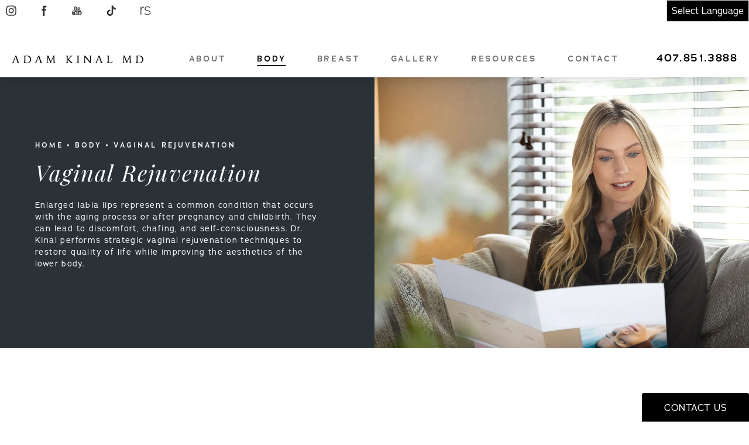

--- FILE ---
content_type: text/html; charset=utf-8
request_url: https://www.dradamkinal.com/body/vaginal-rejuvenation/
body_size: 76521
content:
<!doctype html>
<html lang="en">
<head>

<meta charset="UTF-8">
<meta name="viewport" content="width=device-width, initial-scale=1.0">

<title>Vaginal Rejuvenation Orlando | Dr. Adam Kinal</title>
<meta name="description" content="Enlarged labia lips can be a common condition with the aging process or after pregnancy and childbirth. Dr. Kinal can help to rejuvenate and restore your quality of life while improving the aesthetics of the lower body.">

<link rel="canonical" href="https://www.dradamkinal.com/body/vaginal-rejuvenation/">
<link href="https://www.datocms-assets.com/81375/1664835148-ak-favicon.png?auto=format,compress&w=96" rel="icon" type="image/x-icon">


<meta property="og:title" content="Vaginal Rejuvenation Orlando | Dr. Adam Kinal">
<meta property="og:description" content="Enlarged labia lips can be a common condition with the aging process or after pregnancy and childbirth. Dr. Kinal can help to rejuvenate and restore your quality of life while improving the aesthetics of the lower body.">
<meta property="og:type" content="Website">
<meta property="og:url" content="https://www.dradamkinal.com/body/vaginal-rejuvenation/">
<meta property="og:image" content="https://www.datocms-assets.com/81375/1669912328-og-image.jpg">
<meta property="og:image:alt" content="">

            <meta property="article:author" content="https://www.facebook.com/drlipo360">
        <meta property="article:publisher" content="https://www.facebook.com/drlipo360">
            <meta name="twitter:card" content="https://www.datocms-assets.com/81375/1669912328-og-image.jpg">


<script type="application/ld+json">
    {
        "@context": "https://schema.org",
        "@type": "WebPage",
        "name": "Vaginal Rejuvenation",
        "description": "Enlarged labia lips can be a common condition with the aging process or after pregnancy and childbirth. Dr. Kinal can help to rejuvenate and restore your quality of life while improving the aesthetics of the lower body.",
        "publisher": {
            "@type": "Organization",
            "name": "Adam Kinal MD"
        },
        "dateModified": "2022-11-15 08:50",
        "author": {
            "@type": "Organization",
            "name": "Adam Kinal MD"
        }
    }
</script>    <script type="application/ld+json">
        {
            "@context": "https://schema.org",
            "@type": "BreadcrumbList",
            "itemListElement": [
                                    {
                        "@type": "ListItem",
                        "position": 1,
                        "name": "Body",
                        "item": "https://www.dradamkinal.com/body/"
                    },
                                    {
                        "@type": "ListItem",
                        "position": 2,
                        "name": "Vaginal Rejuvenation",
                        "item": "https://www.dradamkinal.com/body/vaginal-rejuvenation/"
                    }
                            ]
        }
    </script>
<script type="application/ld+json">
{"@context":"http://schema.org","@type":["Physician","MedicalOrganization"],"medicalSpecialty":"PlasticSurgery","founder":{"@type":"Person","knowsAbout":["https://en.wikipedia.org/wiki/Plastic_surgery"],"memberOf":[{"@type":"MedicalOrganization","name":"American Board of Surgery","@id":"https://www.absurgery.org/"},{"@type":"MedicalOrganization","name":"American Board of Cosmetic Surgery","@id":"https://www.americanboardcosmeticsurgery.org/"}],"worksFor":"https://www.dradamkinal.com/","description":"Dr. Kinal's years of training and procedural hours has helped him gain knowledge and technical experience that allows him to deliver sensational results for your surgical desires.","jobTitle":"Board Certified Cosmetic Surgeon","honorificPrefix":"Dr.","honorificSuffix":"MD","alumniOf":["https://dhs.lacounty.gov/lacusc/"]},"address":[{"@type":"PostalAddress","addressLocality":"Orlando","addressRegion":"FL","postalCode":"32828","streetAddress":"422 S Alafaya Trail #32"}],"geo":{"@type":"GeoCoordinates","latitude":"28.5404167","longitude":"-81.2077734"},"aggregateRating":{"@type":"AggregateRating","ratingValue":"5","reviewCount":"61"},"name":"Adam Kinal, MD","hasmap":"https://www.google.com/maps/place/Dr.+Adam+N.+Kinal,+MD/@28.5404167,-81.2077734,17z/data=!3m1!4b1!4m5!3m4!1s0x80c2bbf9e86481bb:0x1ecd6d6611727ac6!8m2!3d28.5404167!4d-81.2077734","image":"https://www.datocms-assets.com/81375/1664833965-adam-kinal-md.svg","openingHours":["Mo-Fr 09:00-17:00"],"telephone":"407-743-8567","url":"https://www.dradamkinal.com/","sameAs":["https://www.instagram.com/dr.lipo360/","https://www.facebook.com/DRAdamKinal","https://www.youtube.com/user/bassinplasticsurgery/videos","https://www.tiktok.com/@dr.lipo360?_t=8XHIOjkCH0A&_r=1"],"areaServed":[{"@type":"City","name":"Orlando, Florida","@id":"https://en.wikipedia.org/wiki/Orlando"},{"@type":"State","name":"Florida","@id":"https://en.wikipedia.org/wiki/Florida"}]}
</script>

<script>
    document.addEventListener('DOMContentLoaded', () => {
  window.addEventListener('keydown', (e) => {
    let ctrl = e.ctrlKey || e.metaKey;
    const key = String(e.key);
    if (ctrl && ['0', '.', '5'].includes(key)) {
      e.preventDefault();
      e.stopPropagation();
      if (key === '.') {
        return (window.location = `${window.location.origin}${window.location.pathname}s3admin`);
      }
      let div = document.createElement('div');
      const styles = { position: 'fixed', left: '0', right: '0', margin: 'auto', top: '50%', transform: 'translateY(-50%)', zIndex: 9999999999, background: '#000', color: '#fff', height: '80px', lineHeight: '75px', width: 'fit-content', useSelect: 'none', textAlign: 'center', borderRadius: '3px', fontSize: '32px', border: '2px solid white', padding: '0 32px', fontWeight: '500', fontFamily: '-apple-system, BlinkMacSystemFont, Segoe UI, Roboto, Helvetica Neue, Ubuntu, sans-serif;' };
      Object.keys(styles).forEach((n) => (div.style[n] = styles[n]));
      div.innerHTML = 'FLUSHING SITE...';
      document.body.append(div);
      fetch('/api/ping/?flushAll=2', { method: 'POST', cache: 'no-store' }).then(() => {
        setTimeout(() => {
          window.location.reload(true);
        }, 100);
      });
    }
  });
});

</script>

<style id="s3-vendor-styles">
    /*! normalize.css v8.0.1 | MIT License | github.com/necolas/normalize.css */html{line-height:1.15;-webkit-text-size-adjust:100%}body{margin:0}main{display:block}h1{font-size:2em;margin:.67em 0}hr{box-sizing:content-box;height:0;overflow:visible}pre{font-family:monospace,monospace;font-size:1em}a{background-color:rgba(0,0,0,0)}abbr[title]{border-bottom:none;text-decoration:underline;text-decoration:underline dotted}b,strong{font-weight:bolder}code,kbd,samp{font-family:monospace,monospace;font-size:1em}small{font-size:80%}sub,sup{font-size:75%;line-height:0;position:relative;vertical-align:baseline}sub{bottom:-0.25em}sup{top:-0.5em}img{border-style:none}button,input,optgroup,select,textarea{font-family:inherit;font-size:100%;line-height:1.15;margin:0}button,input{overflow:visible}button,select{text-transform:none}button,[type=button],[type=reset],[type=submit]{-webkit-appearance:button}button::-moz-focus-inner,[type=button]::-moz-focus-inner,[type=reset]::-moz-focus-inner,[type=submit]::-moz-focus-inner{border-style:none;padding:0}button:-moz-focusring,[type=button]:-moz-focusring,[type=reset]:-moz-focusring,[type=submit]:-moz-focusring{outline:1px dotted ButtonText}fieldset{padding:.35em .75em .625em}legend{box-sizing:border-box;color:inherit;display:table;max-width:100%;padding:0;white-space:normal}progress{vertical-align:baseline}textarea{overflow:auto}[type=checkbox],[type=radio]{box-sizing:border-box;padding:0}[type=number]::-webkit-inner-spin-button,[type=number]::-webkit-outer-spin-button{height:auto}[type=search]{-webkit-appearance:textfield;outline-offset:-2px}[type=search]::-webkit-search-decoration{-webkit-appearance:none}::-webkit-file-upload-button{-webkit-appearance:button;font:inherit}details{display:block}summary{display:list-item}template{display:none}[hidden]{display:none}.tns-outer{padding:0 !important}.tns-outer [hidden]{display:none !important}.tns-item[aria-hidden]{visibility:hidden}.tns-outer [aria-controls],.tns-outer [data-action]{cursor:pointer}.tns-slider{-webkit-transition:all 0s;-moz-transition:all 0s;transition:all 0s}.tns-slider>.tns-item{-webkit-box-sizing:border-box;-moz-box-sizing:border-box;box-sizing:border-box}.tns-horizontal.tns-subpixel{white-space:nowrap}.tns-horizontal.tns-subpixel>.tns-item{display:inline-block;vertical-align:top;white-space:normal}.tns-horizontal.tns-no-subpixel:after{content:"";display:table;clear:both}.tns-horizontal.tns-no-subpixel>.tns-item{float:left}.tns-horizontal.tns-carousel.tns-no-subpixel>.tns-item{margin-right:-100%}.tns-no-calc{position:relative;left:0}.tns-gallery{position:relative;left:0;min-height:1px}.tns-gallery>.tns-item{position:absolute;left:-100%;-webkit-transition:transform 0s,opacity 0s;-moz-transition:transform 0s,opacity 0s;transition:transform 0s,opacity 0s}.tns-gallery>.tns-slide-active{position:relative;left:auto !important}.tns-gallery>.tns-moving{-webkit-transition:all .25s;-moz-transition:all .25s;transition:all .25s}.tns-autowidth{display:inline-block}.tns-lazy-img{-webkit-transition:opacity .6s;-moz-transition:opacity .6s;transition:opacity .6s;opacity:.6}.tns-lazy-img.tns-complete{opacity:1}.tns-ah{-webkit-transition:height 0s;-moz-transition:height 0s;transition:height 0s}.tns-ovh{overflow:hidden}.tns-visually-hidden{position:absolute;left:-10000em}.tns-transparent{opacity:0;visibility:hidden}.tns-fadeIn{opacity:1;filter:alpha(opacity=100);z-index:0}.tns-normal,.tns-fadeOut{opacity:0;filter:alpha(opacity=0);z-index:-1}.tns-vpfix{white-space:nowrap}.tns-vpfix>div,.tns-vpfix>li{display:inline-block}.tns-t-subp2{margin:0 auto;width:310px;position:relative;height:10px;overflow:hidden}.tns-t-ct{width:2333.3333333%;width:-webkit-calc(100% * 70 / 3);width:-moz-calc(100% * 70 / 3);width:2333.3333333333%;position:absolute;right:0}.tns-t-ct:after{content:"";display:table;clear:both}.tns-t-ct>div{width:1.4285714%;width:-webkit-calc(100% / 70);width:-moz-calc(100% / 70);width:1.4285714286%;height:10px;float:left}.tresio-nav:not(tresio-nav--loaded) ul:not(.level-1){display:none}.tresio-nav__main,.tresio-nav__list{margin:0;padding:0}.tresio-nav__main,.tresio-nav>ul{display:flex}.tresio-nav__list:not(.level-1){display:none;white-space:nowrap}.tresio-nav__list-item{position:relative;list-style-type:none}.tresio-nav li.ignore ul{display:block}.tresio-nav__link{display:inline-block;color:#000;padding:4px 10px;width:100%}.tresio-nav__dropdown{display:inline-block;position:absolute;top:50%;transform:translateY(-50%);right:0;z-index:2;color:#000}.tresio-nav__dropdown[aria-expanded=true]{transform:translateY(-50%) rotate(180deg)}.tresio-nav__dropdown[aria-expanded=true]+.tresio-nav__list{display:block}.tresio-nav.type-horizontal.variant-focus .tresio-nav__dropdown.level-1{display:none !important}.tresio-nav.type-horizontal.variant-focus--active .tresio-nav__dropdown.level-1{display:block !important}.tresio-nav.type-horizontal .tresio-nav__main,.tresio-nav.type-horizontal>ul{justify-content:space-between}.tresio-nav.type-horizontal .tresio-nav__list:not(.level-1){position:absolute}.tresio-nav.type-horizontal .tresio-nav__list:not(.level-1):not(.level-2){left:calc(100% - 1px);top:0}.tresio-nav.type-horizontal .tresio-nav__list-item--has-children .tresio-nav__link{padding-right:16px}.tresio-nav.type-horizontal .tresio-nav__link{width:100%}.tresio-nav.type-horizontal .tresio-nav__link:hover~.tresio-nav__list{display:block}.tresio-nav.type-vertical .tresio-nav__main,.tresio-nav.type-vertical>ul,.tresio-nav.type-hamburger .tresio-nav__main,.tresio-nav.type-hamburger>ul{flex-direction:column}.tresio-nav.type-vertical .tresio-nav__dropdown,.tresio-nav.type-hamburger .tresio-nav__dropdown{top:3px;transform:rotate(0deg)}.tresio-nav.type-vertical .tresio-nav__dropdown[aria-expanded=true],.tresio-nav.type-hamburger .tresio-nav__dropdown[aria-expanded=true]{transform:rotate(180deg)}.tresio-nav.type-hamburger{position:relative}.tresio-nav.type-hamburger .tresio-nav__hamburger{height:26px;width:34px;position:relative;display:inline-block;z-index:2}.tresio-nav.type-hamburger .tresio-nav__hamburger:before,.tresio-nav.type-hamburger .tresio-nav__hamburger:after,.tresio-nav.type-hamburger .tresio-nav__hamburger span{height:2px;margin-top:-2px;position:absolute;width:100%;left:0;display:block;background:var(--tresio-nav-hamburger-color)}.tresio-nav.type-hamburger .tresio-nav__hamburger:before,.tresio-nav.type-hamburger .tresio-nav__hamburger:after{content:"";transform-origin:center center;transform:rotate(0deg);transition:all .3s ease}.tresio-nav.type-hamburger .tresio-nav__hamburger:before{top:2px}.tresio-nav.type-hamburger .tresio-nav__hamburger:after{bottom:2px;margin-bottom:0}.tresio-nav.type-hamburger .tresio-nav__hamburger span{position:absolute;top:50%}.tresio-nav.type-hamburger .tresio-nav__hamburger[aria-expanded=true]:before,.tresio-nav.type-hamburger .tresio-nav__hamburger[aria-expanded=true]:after,.tresio-nav.type-hamburger .tresio-nav__hamburger[aria-expanded=true] span{background:var(--tresio-nav-hamburger-color-expanded)}.tresio-nav.type-hamburger .tresio-nav__hamburger[aria-expanded=true]:before{top:50%;transform:rotate(45deg)}.tresio-nav.type-hamburger .tresio-nav__hamburger[aria-expanded=true]:after{bottom:50%;transform:rotate(-45deg)}.tresio-nav.type-hamburger .tresio-nav__hamburger[aria-expanded=true] span{background:rgba(0,0,0,0)}.tresio-nav.type-hamburger .tresio-nav__hamburger[aria-expanded=true]~.tresio-nav__main{display:block}.tresio-nav.type-hamburger .tresio-nav__main{display:none;width:300px;overflow:scroll}.tresio-nav.type-hamburger.variant-popup .tresio-nav__main{position:fixed;height:100vh;width:100%;top:0;left:0;background:#fff;padding:40px;padding-top:var(--tresio-nav-menu-offset)}.tresio-nav.type-hamburger.variant-popup .tresio-nav__main:before,.tresio-nav.type-hamburger.variant-popup .tresio-nav__main:after{content:"";position:absolute;top:0;height:100%}.tresio-nav.type-hamburger.variant-popup .tresio-nav__main:before{width:20%;background:#f1f1f1;left:0}.tresio-nav.type-hamburger.variant-popup .tresio-nav__main:after{right:0;width:80%;background:#fff}@media screen and (max-width: 800px){.tresio-nav.type-hamburger.variant-popup .tresio-nav__main{padding-top:var(--tresio-nav-menu-offset-mobile)}}.tresio-nav.type-hamburger.variant-popup .tresio-nav__list-item.level-1{width:15vw;position:relative;display:flex;z-index:2}.tresio-nav.type-hamburger.variant-popup .tresio-nav__dropdown{position:static}.tresio-nav.type-hamburger.variant-popup .tresio-nav__list.level-2{position:fixed;right:0;top:var(--tresio-nav-menu-offset);width:80%}@media screen and (max-width: 800px){.tresio-nav.type-hamburger.variant-popup .tresio-nav__list.level-2{top:var(--tresio-nav-menu-offset-mobile)}}.tresio-nav.type-hidden{display:none}.sr-only,.visuallyhidden{border:0;clip:rect(0 0 0 0);height:1px;margin:-1px;overflow:hidden;padding:0;position:absolute;width:1px;white-space:nowrap}.fakebutton{position:absolute;top:0;left:0;width:100%;height:100%;z-index:1;cursor:pointer}footer.partial_footer .trademark .row .item.s3.partial{text-align:right}@media only screen and (max-width: 900px){footer.partial_footer .trademark .row .item.s3.partial{margin-top:20px;text-align:center}}footer.partial_footer .trademark .row .item.s3.partial a,footer.partial_footer .trademark .row .item.s3.partial .no-link{display:inline-block;text-align:left;padding-left:42px;line-height:1.3;letter-spacing:.8px;position:relative;font-family:inherit;font-size:12px}footer.partial_footer .trademark .row .item.s3.partial a span,footer.partial_footer .trademark .row .item.s3.partial .no-link span{font-size:12px;letter-spacing:.8px;font-family:inherit}footer.partial_footer .trademark .row .item.s3.partial a span.s3-logo,footer.partial_footer .trademark .row .item.s3.partial .no-link span.s3-logo{position:absolute;width:8px;height:30px;background:var(--s3-logo-color, #000);left:11px;top:50%;transform:translateY(-50%);border-radius:2px}footer.partial_footer .trademark .row .item.s3.partial a span.s3-logo:before,footer.partial_footer .trademark .row .item.s3.partial a span.s3-logo:after,footer.partial_footer .trademark .row .item.s3.partial .no-link span.s3-logo:before,footer.partial_footer .trademark .row .item.s3.partial .no-link span.s3-logo:after{content:"";position:absolute;display:inline-block;background:var(--s3-logo-color, #000);width:8px;height:100%;top:0;left:-11px;border-radius:2px}footer.partial_footer .trademark .row .item.s3.partial a span.s3-logo:after,footer.partial_footer .trademark .row .item.s3.partial .no-link span.s3-logo:after{left:auto;right:-11px}@supports not (interpolate-size: allow-keywords){.mod_faq.v2 .questions details::details-content{transition:none !important}}
</style>
<style id="s3-helper-styles">.mb-30 { margin-bottom: 30px !important; } .mw-80 { max-width: 80% !important; } .pt-0 { padding-top: 0px !important; }</style>
<style id="s3-site-styles">
    ﻿.partial_socials li,.partial_cookies_policy,.partial_rate_us .tab,.mod_accordion.option-3 .row.half-image-row .accordion-slide .accordion-slide-inner .media h2,.mod_accordion.option-3 .row.half-image-row .accordion-slide .accordion-slide-inner .media h3,.mod_index_list .row a.item:after,.mod_faq .content .question,.mod_faq .sticky-side .list p,.mod_tabs_module .tab-links a:after,.popup-video:after,.partial_gallery_dropdown ul.dropdown ul li a,.partial_gallery_dropdown .dropdown ul li a,.age-restricted .popup span.close,form input[type=text]:focus,form input[type=tel]:focus,form input[type=email]:focus,form input[type=number]:focus,form input[type=date]:focus,form textarea:focus,form select:focus,footer.partial_footer .fixed-cta a.btn,footer.partial_footer .fixed-cta .partial_rate_us a.tab,.partial_rate_us footer.partial_footer .fixed-cta a.tab,footer.partial_footer .fixed-cta .mod_realself .row .widget #rsrvwrapper .rsrvmorereviews a,.mod_realself .row .widget #rsrvwrapper .rsrvmorereviews footer.partial_footer .fixed-cta a,footer.partial_footer .fixed-cta .mod_index_list.option-2 .row .inner a.item,.mod_index_list.option-2 .row .inner footer.partial_footer .fixed-cta a.item,footer.partial_footer .fixed-cta .mod_tabs_module .tab-links a,.mod_tabs_module .tab-links footer.partial_footer .fixed-cta a,.mod_home_grid.option-4 .row .grid .item .content h2.title,.mod_home_grid.option-4 .row .grid .item:after,.mod_home_grid.option-1 .row .grid .item .content,.mod_home_grid .row .grid .item .content,.mod_home_hero.banner.slider .media .tns-nav button[type=button],nav.tresio-nav[data-type=horizontal] ul.partial_nav li,.home header.hide-home-menu+.trigger-menu,body.hamburger-menu header .row .menu-holder,header .row .logo-holder a picture img,header .row .logo-holder .logo picture img,header *,.search-input-container .inner .js-search-results .search-result-item,.search-input-container .inner .js-predictions .js-prediction-item,a,button.text:after,.btn.text:after,.partial_rate_us .text.tab:after,.partial_sticky_bar .btns .text.btn:after,.mod_realself .row .widget #rsrvwrapper .rsrvmorereviews a.text:after,.mod_index_list.option-2 .row .inner a.text.item:after,.mod_tabs_module .tab-links a.text:after,.tns-controls button{transition:all .3s ease}.mod_video_grid .row .video a.popup-video:after,.mod_accordion .row.half-image-row .accordion-slide.active .media picture:before,.mod_accordion .row.half-image-row .accordion-slide.active .copy,.mod_accordion .row.half-image-row .accordion-slide.active,.mod_accordion .row.half-image-row .accordion-slide .accordion-slide-inner .media picture:before,.mod_accordion .row.half-image-row .accordion-slide .accordion-slide-inner .media h2,.mod_accordion .row.half-image-row .accordion-slide .accordion-slide-inner .media h3,.mod_accordion .row.half-image-row .accordion-slide .accordion-slide-inner .copy,.mod_accordion .row.half-image-row .accordion-slide:hover .media h2,.mod_accordion .row.half-image-row .accordion-slide,.mod_accordion .row.half-image-row,.mod_quote.viewport .row:after,.mod_quote.viewport .row:before,.mod_quote.viewport .logo,.mod_intro.viewport .row .inner,.mod_intro.viewport .row .logo,.mod_intro.wide .row .inner .half,.mod_cta_ba .row .text .patients .age-restricted,.mod_cta_ba_feed .row .text .patients .age-restricted,.mod_tabs_module .tabs .tab,.mod_instagram .static-feed .post .content,.mod_instagram .static-feed .post span.icon,.mod_instagram .static-feed .post:after,.age-restricted{transition:all .6s ease}.partial_cta_sub.viewport picture.background img,.mod_video_grid .row .video a.popup-video picture img,.mod_quote.viewport .row p.author,.mod_logo_list.viewport .img img,.mod_index>.row.subcontent .inner .item .media-btn:hover picture img,.mod_index>.row.subcontent .inner .item .media-btn .media .content span,.mod_index>.row.subcontent .inner .item .media-btn .media picture img,.mod_half_image.viewport .credentials,.mod_half_image.viewport picture.background img,.mod_half_image.viewport .media-content,.mod_half_image.viewport picture.logo,.mod_faq .sticky-side .list p.active:after,.mod_faq .sticky-side .list p:after,.mod_faq .sticky-side .list p:hover:after,.mod_cta_gallery .images .image,.mod_cta_general.viewport picture.background img,.mod_tabs_module.viewport picture.background img,.mod_tabs_module .tabs .tab .row .inner,.mod_column.viewport picture img,.mod_columns_two.viewport picture img,.mod_columns_three.viewport picture img,.mod_box_grid.viewport picture.background img,.mod_banner.viewport .divider picture img,.mod_banner.viewport .divider,.mod_banner.viewport picture.background img,.cta.viewport picture.background img,.tns-controls:hover,.slider-nav:hover,.tns-controls button,.slider-nav button,.mod_home_emerge.in-viewport .row h3,.mod_home_emerge.in-viewport picture.background img,.mod_home_emerge.viewport .row h3,.mod_home_emerge.viewport picture.background img,.mod_home_stagger_link .row a.item-left,.mod_home_stagger_link .row a.item-right,.mod_home_intro.in-viewport .row h3:before,.mod_home_intro.viewport .row h3:before,.mod_home_grid .row .grid .item .media picture img,.mod_home_banner.viewport .credentials,.mod_home_banner.viewport picture.background img,.mod_home_banner.viewport picture.logo,nav.tresio-nav[data-type=horizontal] ul.partial_nav li.tresio-nav__list-item--has-children ul.tresio-nav__list li.is-active>a:before,nav.tresio-nav[data-type=horizontal] ul.partial_nav li.tresio-nav__list-item--has-children ul.tresio-nav__list li:hover>a:before,nav.tresio-nav[data-type=horizontal] ul.partial_nav li.tresio-nav__list-item--has-children ul.tresio-nav__list li.is-active>a,nav.tresio-nav[data-type=horizontal] ul.partial_nav li.tresio-nav__list-item--has-children ul.tresio-nav__list li:hover>a,nav.tresio-nav[data-type=horizontal] ul.partial_nav li.tresio-nav__list-item--has-children ul.tresio-nav__list li a.tresio-nav__link:before,nav.tresio-nav[data-type=horizontal] ul.partial_nav li.tresio-nav__list-item--has-children ul.tresio-nav__list,nav.tresio-nav[data-type=horizontal] ul.partial_nav li.level-1>a.tresio-nav__link:hover::after,nav.tresio-nav[data-type=horizontal] ul.partial_nav li.level-1>a.tresio-nav__link:hover,nav.tresio-nav[data-type=horizontal] ul.partial_nav li.level-1>a.tresio-nav__link:after,button:hover::before,.btn:hover::before,.mod_tabs_module .tab-links a:hover::before,button:hover,.btn:hover,.partial_rate_us .tab:hover,.partial_sticky_bar .btns .btn:hover,.mod_realself .row .widget #rsrvwrapper .rsrvmorereviews a:hover,.mod_index_list.option-2 .row .inner a.item:hover,.mod_tabs_module .tab-links a:hover,button:before,.btn:before,.partial_rate_us .tab:before,.partial_sticky_bar .btns .partial_rate_us .tab:before,.partial_rate_us .partial_sticky_bar .btns .tab:before,.partial_sticky_bar .btns .btn:before,.partial_sticky_bar .btns .mod_tabs_module .tab-links a:before,.mod_tabs_module .tab-links .partial_sticky_bar .btns a:before,.mod_realself .row .widget #rsrvwrapper .rsrvmorereviews a:before,.mod_index_list.option-2 .row .inner a.item:before,.mod_tabs_module .tab-links a:before{transition:all 1.25s ease}@font-face{font-family:"adrianna";src:url("https://use.typekit.net/af/66da5c/0000000000000000773597ae/30/l?primer=7cdcb44be4a7db8877ffa5c0007b8dd865b3bbc383831fe2ea177f62257a9191&fvd=n4&v=3") format("woff2"),url("https://use.typekit.net/af/66da5c/0000000000000000773597ae/30/d?primer=7cdcb44be4a7db8877ffa5c0007b8dd865b3bbc383831fe2ea177f62257a9191&fvd=n4&v=3") format("woff"),url("https://use.typekit.net/af/66da5c/0000000000000000773597ae/30/a?primer=7cdcb44be4a7db8877ffa5c0007b8dd865b3bbc383831fe2ea177f62257a9191&fvd=n4&v=3") format("opentype");font-display:swap;font-style:normal;font-weight:400;font-stretch:normal}@font-face{font-family:"adrianna";src:url("https://use.typekit.net/af/c255b5/0000000000000000773597b3/30/l?primer=7cdcb44be4a7db8877ffa5c0007b8dd865b3bbc383831fe2ea177f62257a9191&fvd=n6&v=3") format("woff2"),url("https://use.typekit.net/af/c255b5/0000000000000000773597b3/30/d?primer=7cdcb44be4a7db8877ffa5c0007b8dd865b3bbc383831fe2ea177f62257a9191&fvd=n6&v=3") format("woff"),url("https://use.typekit.net/af/c255b5/0000000000000000773597b3/30/a?primer=7cdcb44be4a7db8877ffa5c0007b8dd865b3bbc383831fe2ea177f62257a9191&fvd=n6&v=3") format("opentype");font-display:swap;font-style:normal;font-weight:600;font-stretch:normal}@font-face{font-family:"playfair-display";src:url("https://use.typekit.net/af/889857/00000000000000007735a126/30/l?primer=7cdcb44be4a7db8877ffa5c0007b8dd865b3bbc383831fe2ea177f62257a9191&fvd=i4&v=3") format("woff2"),url("https://use.typekit.net/af/889857/00000000000000007735a126/30/d?primer=7cdcb44be4a7db8877ffa5c0007b8dd865b3bbc383831fe2ea177f62257a9191&fvd=i4&v=3") format("woff"),url("https://use.typekit.net/af/889857/00000000000000007735a126/30/a?primer=7cdcb44be4a7db8877ffa5c0007b8dd865b3bbc383831fe2ea177f62257a9191&fvd=i4&v=3") format("opentype");font-display:swap;font-style:italic;font-weight:400;font-stretch:normal}@font-face{font-family:"fontello";src:url("/master/assets/v2/font/fontello.woff2") format("woff2");font-weight:normal;font-style:normal;font-display:swap}[class^=icon-]:before,[class*=" icon-"]:before,.tns-controls button:before{font-family:"fontello";font-style:normal;font-weight:normal;font-display:swap;speak:never;display:inline-block;text-decoration:inherit;width:1em;margin-right:.2em;text-align:center;font-variant:normal;text-transform:none;line-height:1em;margin-left:.2em;-webkit-font-smoothing:antialiased;-moz-osx-font-smoothing:grayscale}.icon-left-open:before{content:""}.icon-right-open:before{content:""}.icon-star:before{content:""}.icon-star-empty:before{content:""}.icon-cancel:before{content:""}.note{color:red !important}.tns-slider{font-size:11px !important}.right{float:right !important}.left{float:left !important}.text-left{text-align:left !important}.text-right{text-align:right !important}.text-center{text-align:center !important}.text-justify{text-align:justify !important}.left{float:left !important}.columns-two,.columns-three,.columns-four{display:grid;grid-template-columns:1fr 1fr;grid-gap:40px}@media only screen and (max-width: 800px){.columns-two,.columns-three,.columns-four{grid-template-columns:1fr;grid-gap:0px}}.columns-two.vertical-align,.mod_column .columns-two.vertical,.columns-three.vertical-align,.mod_column .columns-three.vertical,.columns-four.vertical-align,.mod_column .columns-four.vertical{display:grid;align-items:center}.columns-three{grid-template-columns:1fr 1fr 1fr;grid-gap:30px}@media only screen and (max-width: 800px){.columns-three{grid-template-columns:1fr}}.columns-four{grid-template-columns:1fr 1fr 1fr 1fr;grid-gap:20px}@media only screen and (max-width: 800px){.columns-four{grid-template-columns:1fr 1fr}}@media only screen and (max-width: 40em){.columns-four{grid-template-columns:1fr}}.column.large-centered,.columns.large-centered{margin-left:auto;margin-right:auto;float:none}.relative{position:relative}.absolute{position:absolute}img.center{display:block;margin:auto}img.full{width:100%}img.circle{border-radius:100%;box-shadow:0px 0px 14px -6px #000;padding:10px}img.xsmall{max-width:80px;width:100%}img.small,img.contact-scroll.fixed{max-width:180px;width:100%}img.medium{max-width:240px;width:100%}img.large{max-width:400px;width:100%}img.large.pull-up{margin-top:-15px}img.xlarge{max-width:540px;width:100%}img.xlarge2{max-width:480px;width:100%}.italic{font-style:italic !important}.bold{font-weight:600}.hidden{display:none !important}.uppercase{text-transform:uppercase}.link:not(.btn),.mod_home_banner .row .content a.center:not(.btn){color:#000 !important;text-decoration:underline}.no-underline:not(.btn),.mod_home_banner.has-links .row .links a:not(.btn){color:#000 !important;text-decoration:none}.overflow-hidden{overflow:hidden !important}.text-justify{text-align:justify !important}@media only screen and (min-width: 800px){.text-center-tablet-up{text-align:center !important}}.hide{display:none}@media only screen and (max-width: 40em){.hide-phone{display:none !important}}@media only screen and (min-width: 800px)and (max-width: 64em){.hide-tablet{display:none !important}}@media only screen and (min-width: 800px){.hide-tablet-up{display:none !important}}@media only screen and (max-width: 64em){.hide-tablet-down{display:none !important}}@media only screen and (max-width: 800px){.hide-phablet{display:none !important}}@media only screen and (min-width: 64.1em){.hide-desktop{display:none !important}}@media only screen and (max-width: 40em){.block-phone{display:block !important}}.block{display:block !important}@media only screen and (min-width: 800px)and (max-width: 64em){.block-tablet{display:block !important}}@media only screen and (max-width: 64em){.block-tablet-down{display:block !important}}@media only screen and (min-width: 800px){.block-tablet-up{display:block !important}}@media only screen and (max-width: 800px){.block-phablet{display:block !important}}@media only screen and (min-width: 64.1em){.block-desktop{display:block !important}}.object-fit-cover{width:100%;height:100%}.object-fit-cover img{object-fit:cover;width:100%;height:100%}picture.background,video.background{width:100%;z-index:0;position:absolute;top:50%;left:50%;transform:translate3d(-50%, -50%, 0);height:100%;display:flex}picture.background img,video.background img{object-fit:cover;width:100%;height:100%}.top-aligned picture.background img,.top-aligned video.background img{object-position:center 20% !important}.left-aligned picture.background img,.left-aligned video.background img{background-position:25% center !important}.right-aligned picture.background img,.right-aligned video.background img{background-position:75% center !important}video.background{object-fit:cover;width:100%}.flex-wrap{display:flex;flex-wrap:wrap}.flex-video{margin-bottom:0px}.flex-video iframe{max-width:100%}.background-image,.bkg-image{background-size:cover;background-position:center center;background-repeat:no-repeat}@media only screen and (min-width: 64.1em){.background-image,.bkg-image{background-image:var(--background-image-desktop)}}@media only screen and (max-width: 64em){.background-image,.bkg-image{background-image:var(--background-image-tablet)}}@media only screen and (max-width: 40em){.background-image,.bkg-image{background-image:var(--background-image-phone)}}.vertical-align,.mod_column .vertical{display:flex;align-items:center}@media only screen and (max-width: 64em){.vertical-align,.mod_column .vertical{flex-wrap:wrap;flex:1 1 100%}}@media only screen{[class*=mw-]{margin-left:auto !important;margin-right:auto !important}}@media only screen and (max-width: 64em){[class*=mw-]{max-width:100% !important}}.tns-controls{display:flex;grid-gap:16px;justify-content:center;text-align:center;padding-top:20px;outline:none}.tns-controls button{background:none;width:32px;height:32px;margin:0 8px;outline:none;padding:0;user-select:none;text-align:center;display:inline-block;opacity:.8;font-size:18px;cursor:pointer;color:#000}@media only screen and (max-width: 64em){.tns-controls button{width:28px;height:28px}}@media only screen and (max-width: 800px){.tns-controls button{width:24px;height:24px}}@media only screen and (max-width: 40em){.tns-controls button{width:20px;height:20px}}.tns-controls button:hover{color:#000;opacity:.4}.tns-controls button:focus{box-shadow:none !important}.tns-controls button[data-controls=prev]:before{content:""}.tns-controls button[data-controls=next]:before{content:""}body.wow-enabled .wow{visibility:hidden}.animated{animation-duration:1s;animation-fill-mode:both}.animated.infinite{animation-iteration-count:infinite}.animated.hinge{animation-duration:2s}.animated.flipOutX,.animated.flipOutY,.animated.bounceIn,.animated.bounceOut{animation-duration:.75s}@keyframes fadeIn{from{opacity:0}to{opacity:1}}.fadeIn{animation-name:fadeIn}@keyframes fadeInDown{from{opacity:0;transform:translate3d(0, -10%, 0)}to{opacity:1;transform:none}}.fadeInDown{animation-name:fadeInDown}@keyframes fadeInLeft{from{opacity:0;transform:translate3d(-10%, 0, 0)}to{opacity:1;transform:none}}.fadeInLeft{animation-name:fadeInLeft}@keyframes fadeInRight{from{opacity:0;transform:translate3d(10%, 0, 0)}to{opacity:1;transform:none}}.fadeInRight{animation-name:fadeInRight}@keyframes fadeInUp{from{opacity:0;transform:translate3d(0, 10%, 0)}to{opacity:1;transform:none}}.fadeInUp{animation-name:fadeInUp}@keyframes fadeOut{from{opacity:1}to{opacity:0}}.fadeOut{animation-name:fadeOut}a:hover{cursor:pointer}*,*:before,*:after{-webkit-box-sizing:border-box;-moz-box-sizing:border-box;box-sizing:border-box}html,body{font-size:100%;height:auto}body{background:#fff;padding:0;margin:0;font-style:normal;line-height:23px;position:relative;cursor:default;letter-spacing:.1em;-webkit-font-smoothing:subpixel-antialiased;font-size:14px;font-weight:400;font-family:"adrianna",Arial,sans-serif;color:#000}main [class*=column]+[class*=column]:last-child{float:none !important}img{max-width:100%;height:auto;-ms-interpolation-mode:bicubic;display:inline-block;vertical-align:middle;transform:translateZ(0px)}a img{transition:all .3s ease-out}button,.btn,.partial_rate_us .tab,.partial_sticky_bar .btns .partial_rate_us .tab,.partial_rate_us .partial_sticky_bar .btns .tab,.partial_sticky_bar .btns .btn,.partial_sticky_bar .btns .mod_tabs_module .tab-links a,.mod_tabs_module .tab-links .partial_sticky_bar .btns a,.mod_realself .row .widget #rsrvwrapper .rsrvmorereviews a,.mod_index_list.option-2 .row .inner a.item,.mod_tabs_module .tab-links a{display:inline-block;position:relative;margin:0;padding:14px 0;text-decoration:none;text-align:center;font-size:14px;font-weight:600;line-height:1;user-select:none;letter-spacing:.2em;border-radius:2px;background-color:#000;background:none;outline:none !important;cursor:pointer;border:none;text-transform:uppercase}button:before,.btn:before,.partial_rate_us .tab:before,.partial_sticky_bar .btns .partial_rate_us .tab:before,.partial_rate_us .partial_sticky_bar .btns .tab:before,.partial_sticky_bar .btns .btn:before,.partial_sticky_bar .btns .mod_tabs_module .tab-links a:before,.mod_tabs_module .tab-links .partial_sticky_bar .btns a:before,.mod_realself .row .widget #rsrvwrapper .rsrvmorereviews a:before,.mod_index_list.option-2 .row .inner a.item:before,.mod_tabs_module .tab-links a:before{content:"";position:absolute;height:2px;width:100%;bottom:0;transform:translateX(-50%) translateY(2px) scaleY(0);left:50%;background-color:#000;opacity:0}@media only screen and (max-width: 800px){button,.btn,.partial_rate_us .tab,.partial_sticky_bar .btns .partial_rate_us .tab,.partial_rate_us .partial_sticky_bar .btns .tab,.partial_sticky_bar .btns .btn,.partial_sticky_bar .btns .mod_tabs_module .tab-links a,.mod_tabs_module .tab-links .partial_sticky_bar .btns a,.mod_realself .row .widget #rsrvwrapper .rsrvmorereviews a,.mod_index_list.option-2 .row .inner a.item,.mod_tabs_module .tab-links a{font-size:15px}}@media only screen and (max-width: 40em){button,.btn,.partial_rate_us .tab,.partial_sticky_bar .btns .partial_rate_us .tab,.partial_rate_us .partial_sticky_bar .btns .tab,.partial_sticky_bar .btns .btn,.partial_sticky_bar .btns .mod_tabs_module .tab-links a,.mod_tabs_module .tab-links .partial_sticky_bar .btns a,.mod_realself .row .widget #rsrvwrapper .rsrvmorereviews a,.mod_index_list.option-2 .row .inner a.item,.mod_tabs_module .tab-links a{padding:12px 0px}}button>a,button>span,.btn>a,.partial_rate_us .tab>a,.partial_sticky_bar .btns .partial_rate_us .tab>a,.partial_rate_us .partial_sticky_bar .btns .tab>a,.partial_sticky_bar .btns .btn>a,.partial_sticky_bar .btns .mod_tabs_module .tab-links a>a,.mod_tabs_module .tab-links .partial_sticky_bar .btns a>a,.mod_realself .row .widget #rsrvwrapper .rsrvmorereviews a>a,.mod_index_list.option-2 .row .inner a.item>a,.mod_tabs_module .tab-links a>a,.btn>span,.partial_rate_us .tab>span,.partial_sticky_bar .btns .partial_rate_us .tab>span,.partial_rate_us .partial_sticky_bar .btns .tab>span,.partial_sticky_bar .btns .btn>span,.partial_sticky_bar .btns .mod_tabs_module .tab-links a>span,.mod_tabs_module .tab-links .partial_sticky_bar .btns a>span,.mod_realself .row .widget #rsrvwrapper .rsrvmorereviews a>span,.mod_index_list.option-2 .row .inner a.item>span,.mod_tabs_module .tab-links a>span{text-decoration:none;font-size:14px;font-weight:500;line-height:1;color:#fff;text-transform:uppercased;user-select:none}@media only screen and (max-width: 800px){button>a,button>span,.btn>a,.partial_rate_us .tab>a,.partial_sticky_bar .btns .partial_rate_us .tab>a,.partial_rate_us .partial_sticky_bar .btns .tab>a,.partial_sticky_bar .btns .btn>a,.partial_sticky_bar .btns .mod_tabs_module .tab-links a>a,.mod_tabs_module .tab-links .partial_sticky_bar .btns a>a,.mod_realself .row .widget #rsrvwrapper .rsrvmorereviews a>a,.mod_index_list.option-2 .row .inner a.item>a,.mod_tabs_module .tab-links a>a,.btn>span,.partial_rate_us .tab>span,.partial_sticky_bar .btns .partial_rate_us .tab>span,.partial_rate_us .partial_sticky_bar .btns .tab>span,.partial_sticky_bar .btns .btn>span,.partial_sticky_bar .btns .mod_tabs_module .tab-links a>span,.mod_tabs_module .tab-links .partial_sticky_bar .btns a>span,.mod_realself .row .widget #rsrvwrapper .rsrvmorereviews a>span,.mod_index_list.option-2 .row .inner a.item>span,.mod_tabs_module .tab-links a>span{font-size:15px}}@media only screen and (max-width: 40em){button>a,button>span,.btn>a,.partial_rate_us .tab>a,.partial_sticky_bar .btns .partial_rate_us .tab>a,.partial_rate_us .partial_sticky_bar .btns .tab>a,.partial_sticky_bar .btns .btn>a,.partial_sticky_bar .btns .mod_tabs_module .tab-links a>a,.mod_tabs_module .tab-links .partial_sticky_bar .btns a>a,.mod_realself .row .widget #rsrvwrapper .rsrvmorereviews a>a,.mod_index_list.option-2 .row .inner a.item>a,.mod_tabs_module .tab-links a>a,.btn>span,.partial_rate_us .tab>span,.partial_sticky_bar .btns .partial_rate_us .tab>span,.partial_rate_us .partial_sticky_bar .btns .tab>span,.partial_sticky_bar .btns .btn>span,.partial_sticky_bar .btns .mod_tabs_module .tab-links a>span,.mod_tabs_module .tab-links .partial_sticky_bar .btns a>span,.mod_realself .row .widget #rsrvwrapper .rsrvmorereviews a>span,.mod_index_list.option-2 .row .inner a.item>span,.mod_tabs_module .tab-links a>span{font-size:12px}}button:hover,.btn:hover,.partial_rate_us .tab:hover,.partial_sticky_bar .btns .btn:hover,.mod_realself .row .widget #rsrvwrapper .rsrvmorereviews a:hover,.mod_index_list.option-2 .row .inner a.item:hover,.mod_tabs_module .tab-links a:hover{color:#000}button:hover::before,.btn:hover::before,.partial_rate_us .tab:hover::before,.partial_sticky_bar .btns .btn:hover::before,.mod_realself .row .widget #rsrvwrapper .rsrvmorereviews a:hover::before,.mod_index_list.option-2 .row .inner a.item:hover::before,.mod_tabs_module .tab-links a:hover::before{transform:translateX(-50%) translateY(0px) scaleY(1);opacity:1}button.disabled,button[disabled],.btn.disabled,.partial_rate_us .disabled.tab,.partial_sticky_bar .btns .disabled.btn,.mod_realself .row .widget #rsrvwrapper .rsrvmorereviews a.disabled,.mod_index_list.option-2 .row .inner a.disabled.item,.mod_tabs_module .tab-links a.disabled,.btn[disabled],.partial_rate_us [disabled].tab,.partial_sticky_bar .btns [disabled].btn,.mod_realself .row .widget #rsrvwrapper .rsrvmorereviews a[disabled],.mod_index_list.option-2 .row .inner a[disabled].item,.mod_tabs_module .tab-links a[disabled]{color:#efefef;cursor:default;opacity:.3;box-shadow:none}button.disabled:before,button[disabled]:before,.btn.disabled:before,.partial_rate_us .disabled.tab:before,.partial_sticky_bar .btns .disabled.btn:before,.mod_realself .row .widget #rsrvwrapper .rsrvmorereviews a.disabled:before,.mod_index_list.option-2 .row .inner a.disabled.item:before,.mod_tabs_module .tab-links a.disabled:before,.btn[disabled]:before,.partial_rate_us [disabled].tab:before,.partial_sticky_bar .btns [disabled].btn:before,.mod_realself .row .widget #rsrvwrapper .rsrvmorereviews a[disabled]:before,.mod_index_list.option-2 .row .inner a[disabled].item:before,.mod_tabs_module .tab-links a[disabled]:before{background-color:#efefef}button.disabled a,button.disabled span,button[disabled] a,button[disabled] span,.btn.disabled a,.partial_rate_us .disabled.tab a,.partial_sticky_bar .btns .disabled.btn a,.mod_realself .row .widget #rsrvwrapper .rsrvmorereviews a.disabled a,.mod_index_list.option-2 .row .inner a.disabled.item a,.mod_tabs_module .tab-links a.disabled a,.btn.disabled span,.partial_rate_us .disabled.tab span,.partial_sticky_bar .btns .disabled.btn span,.mod_realself .row .widget #rsrvwrapper .rsrvmorereviews a.disabled span,.mod_index_list.option-2 .row .inner a.disabled.item span,.mod_tabs_module .tab-links a.disabled span,.btn[disabled] a,.partial_rate_us [disabled].tab a,.partial_sticky_bar .btns [disabled].btn a,.mod_realself .row .widget #rsrvwrapper .rsrvmorereviews a[disabled] a,.mod_index_list.option-2 .row .inner a[disabled].item a,.mod_tabs_module .tab-links a[disabled] a,.btn[disabled] span,.partial_rate_us [disabled].tab span,.partial_sticky_bar .btns [disabled].btn span,.mod_realself .row .widget #rsrvwrapper .rsrvmorereviews a[disabled] span,.mod_index_list.option-2 .row .inner a[disabled].item span,.mod_tabs_module .tab-links a[disabled] span{cursor:default;color:#999;opacity:.7}button.disabled:hover,button.disabled:focus,button[disabled]:hover,button[disabled]:focus,.btn.disabled:hover,.partial_rate_us .disabled.tab:hover,.mod_realself .row .widget #rsrvwrapper .rsrvmorereviews a.disabled:hover,.mod_index_list.option-2 .row .inner a.disabled.item:hover,.mod_tabs_module .tab-links a.disabled:hover,.btn.disabled:focus,.partial_rate_us .disabled.tab:focus,.mod_realself .row .widget #rsrvwrapper .rsrvmorereviews a.disabled:focus,.mod_index_list.option-2 .row .inner a.disabled.item:focus,.mod_tabs_module .tab-links a.disabled:focus,.btn[disabled]:hover,.partial_rate_us [disabled].tab:hover,.mod_realself .row .widget #rsrvwrapper .rsrvmorereviews a[disabled]:hover,.mod_index_list.option-2 .row .inner a[disabled].item:hover,.mod_tabs_module .tab-links a[disabled]:hover,.btn[disabled]:focus,.partial_rate_us [disabled].tab:focus,.mod_realself .row .widget #rsrvwrapper .rsrvmorereviews a[disabled]:focus,.mod_index_list.option-2 .row .inner a[disabled].item:focus,.mod_tabs_module .tab-links a[disabled]:focus{box-shadow:none}button.text,.btn.text,.partial_rate_us .text.tab,.partial_sticky_bar .btns .text.btn,.mod_realself .row .widget #rsrvwrapper .rsrvmorereviews a.text,.mod_index_list.option-2 .row .inner a.text.item,.mod_tabs_module .tab-links a.text{background:none;padding:8px 0;letter-spacing:.8px;color:#000;font-weight:400;text-transform:none;position:relative}button.text:after,.btn.text:after,.partial_rate_us .text.tab:after,.partial_sticky_bar .btns .text.btn:after,.mod_realself .row .widget #rsrvwrapper .rsrvmorereviews a.text:after,.mod_index_list.option-2 .row .inner a.text.item:after,.mod_tabs_module .tab-links a.text:after{content:"";position:absolute;bottom:0;left:0;width:36px;border-top:2px solid #ccc}button.text:hover,.btn.text:hover,.partial_rate_us .text.tab:hover,.mod_realself .row .widget #rsrvwrapper .rsrvmorereviews a.text:hover,.mod_index_list.option-2 .row .inner a.text.item:hover,.mod_tabs_module .tab-links a.text:hover{opacity:1}button.text:hover:after,.btn.text:hover:after,.partial_rate_us .text.tab:hover:after,.mod_realself .row .widget #rsrvwrapper .rsrvmorereviews a.text:hover:after,.mod_index_list.option-2 .row .inner a.text.item:hover:after,.mod_tabs_module .tab-links a.text:hover:after{width:100%}button.small,button.contact-scroll.fixed,.btn.small,.partial_rate_us .small.tab,.partial_sticky_bar .btns .small.btn,.partial_sticky_bar .btns .partial_rate_us .small.tab,.partial_rate_us .partial_sticky_bar .btns .small.tab,.partial_sticky_bar .btns .mod_tabs_module .tab-links a.small,.mod_tabs_module .tab-links .partial_sticky_bar .btns a.small,.partial_sticky_bar .btns .mod_index_list.option-2 .row .inner a.small.item,.mod_index_list.option-2 .row .inner .partial_sticky_bar .btns a.small.item,.partial_sticky_bar .btns .mod_realself .row .widget #rsrvwrapper .rsrvmorereviews a.small,.mod_realself .row .widget #rsrvwrapper .rsrvmorereviews .partial_sticky_bar .btns a.small,.mod_realself .row .widget #rsrvwrapper .rsrvmorereviews a.small,.mod_video_columns_two .row .item .content a.btn,.mod_video_columns_two .row .item .content .partial_rate_us a.tab,.partial_rate_us .mod_video_columns_two .row .item .content a.tab,.mod_video_columns_two .row .item .content .partial_sticky_bar .btns .partial_rate_us a.tab,.partial_sticky_bar .btns .partial_rate_us .mod_video_columns_two .row .item .content a.tab,.mod_video_columns_two .row .item .content .partial_rate_us .partial_sticky_bar .btns a.tab,.partial_rate_us .partial_sticky_bar .btns .mod_video_columns_two .row .item .content a.tab,.mod_video_columns_two .row .item .content .partial_sticky_bar .btns a.btn,.mod_video_columns_two .row .item .content .partial_sticky_bar .btns .partial_rate_us a.tab,.partial_rate_us .mod_video_columns_two .row .item .content .partial_sticky_bar .btns a.tab,.mod_video_columns_two .row .item .content .partial_sticky_bar .btns .partial_rate_us a.tab,.mod_video_columns_two .row .item .content .partial_rate_us .partial_sticky_bar .btns a.tab,.partial_rate_us .mod_video_columns_two .row .item .content .partial_sticky_bar .btns a.tab,.partial_sticky_bar .btns .mod_video_columns_two .row .item .content a.btn,.partial_sticky_bar .btns .mod_video_columns_two .row .item .content .partial_rate_us a.tab,.partial_rate_us .partial_sticky_bar .btns .mod_video_columns_two .row .item .content a.tab,.partial_sticky_bar .btns .mod_video_columns_two .row .item .content .partial_rate_us a.tab,.partial_sticky_bar .btns .partial_rate_us .mod_video_columns_two .row .item .content a.tab,.partial_rate_us .partial_sticky_bar .btns .mod_video_columns_two .row .item .content a.tab,.mod_video_columns_two .row .item .content .partial_sticky_bar .btns .mod_tabs_module .tab-links a,.partial_sticky_bar .btns .mod_tabs_module .tab-links .mod_video_columns_two .row .item .content a,.mod_video_columns_two .row .item .content .mod_tabs_module .tab-links .partial_sticky_bar .btns a,.mod_tabs_module .tab-links .partial_sticky_bar .btns .mod_video_columns_two .row .item .content a,.mod_video_columns_two .partial_sticky_bar .btns .mod_index_list.option-2 .row .item .content .inner a.item,.partial_sticky_bar .btns .mod_index_list.option-2 .mod_video_columns_two .row .item .content .inner a.item,.mod_video_columns_two .partial_sticky_bar .btns .mod_index_list.option-2 .row .inner .item .content a.item,.partial_sticky_bar .btns .mod_index_list.option-2 .mod_video_columns_two .row .inner .item .content a.item,.mod_video_columns_two .mod_index_list.option-2 .row .item .content .inner .partial_sticky_bar .btns a.item,.mod_index_list.option-2 .mod_video_columns_two .row .item .content .inner .partial_sticky_bar .btns a.item,.mod_video_columns_two .mod_index_list.option-2 .row .inner .partial_sticky_bar .btns .item .content a.item,.mod_index_list.option-2 .mod_video_columns_two .row .inner .partial_sticky_bar .btns .item .content a.item,.mod_video_columns_two .partial_sticky_bar .btns .mod_realself .row .item .content .widget #rsrvwrapper .rsrvmorereviews a,.partial_sticky_bar .btns .mod_realself .mod_video_columns_two .row .item .content .widget #rsrvwrapper .rsrvmorereviews a,.mod_video_columns_two .partial_sticky_bar .btns .mod_realself .row .widget #rsrvwrapper .rsrvmorereviews .item .content a,.partial_sticky_bar .btns .mod_realself .mod_video_columns_two .row .widget #rsrvwrapper .rsrvmorereviews .item .content a,.mod_video_columns_two .mod_realself .row .item .content .widget #rsrvwrapper .rsrvmorereviews .partial_sticky_bar .btns a,.mod_realself .mod_video_columns_two .row .item .content .widget #rsrvwrapper .rsrvmorereviews .partial_sticky_bar .btns a,.mod_video_columns_two .mod_realself .row .widget #rsrvwrapper .rsrvmorereviews .partial_sticky_bar .btns .item .content a,.mod_realself .mod_video_columns_two .row .widget #rsrvwrapper .rsrvmorereviews .partial_sticky_bar .btns .item .content a,.mod_video_columns_two .mod_realself .row .item .content .widget #rsrvwrapper .rsrvmorereviews a,.mod_realself .mod_video_columns_two .row .item .content .widget #rsrvwrapper .rsrvmorereviews a,.mod_video_columns_two .mod_realself .row .widget #rsrvwrapper .rsrvmorereviews .item .content a,.mod_realself .mod_video_columns_two .row .widget #rsrvwrapper .rsrvmorereviews .item .content a,.mod_reviews_slider a.btn,.mod_reviews_slider .partial_rate_us a.tab,.partial_rate_us .mod_reviews_slider a.tab,.mod_reviews_slider .partial_sticky_bar .btns .partial_rate_us a.tab,.partial_sticky_bar .btns .partial_rate_us .mod_reviews_slider a.tab,.mod_reviews_slider .partial_rate_us .partial_sticky_bar .btns a.tab,.partial_rate_us .partial_sticky_bar .btns .mod_reviews_slider a.tab,.mod_reviews_slider .partial_sticky_bar .btns a.btn,.mod_reviews_slider .partial_sticky_bar .btns .partial_rate_us a.tab,.partial_rate_us .mod_reviews_slider .partial_sticky_bar .btns a.tab,.mod_reviews_slider .partial_sticky_bar .btns .partial_rate_us a.tab,.mod_reviews_slider .partial_rate_us .partial_sticky_bar .btns a.tab,.partial_rate_us .mod_reviews_slider .partial_sticky_bar .btns a.tab,.partial_sticky_bar .btns .mod_reviews_slider a.btn,.partial_sticky_bar .btns .mod_reviews_slider .partial_rate_us a.tab,.partial_rate_us .partial_sticky_bar .btns .mod_reviews_slider a.tab,.partial_sticky_bar .btns .mod_reviews_slider .partial_rate_us a.tab,.partial_sticky_bar .btns .partial_rate_us .mod_reviews_slider a.tab,.partial_rate_us .partial_sticky_bar .btns .mod_reviews_slider a.tab,.mod_reviews_slider .partial_sticky_bar .btns .mod_tabs_module .tab-links a,.partial_sticky_bar .btns .mod_tabs_module .tab-links .mod_reviews_slider a,.mod_reviews_slider .mod_tabs_module .tab-links .partial_sticky_bar .btns a,.mod_tabs_module .tab-links .partial_sticky_bar .btns .mod_reviews_slider a,.mod_reviews_slider .partial_sticky_bar .btns .mod_index_list.option-2 .row .inner a.item,.partial_sticky_bar .btns .mod_index_list.option-2 .row .inner .mod_reviews_slider a.item,.mod_reviews_slider .mod_index_list.option-2 .row .inner .partial_sticky_bar .btns a.item,.mod_index_list.option-2 .row .inner .partial_sticky_bar .btns .mod_reviews_slider a.item,.mod_reviews_slider .partial_sticky_bar .btns .mod_realself .row .widget #rsrvwrapper .rsrvmorereviews a,.partial_sticky_bar .btns .mod_realself .row .widget #rsrvwrapper .rsrvmorereviews .mod_reviews_slider a,.mod_reviews_slider .mod_realself .row .widget #rsrvwrapper .rsrvmorereviews .partial_sticky_bar .btns a,.mod_realself .row .widget #rsrvwrapper .rsrvmorereviews .partial_sticky_bar .btns .mod_reviews_slider a,.mod_reviews_slider .mod_realself .row .widget #rsrvwrapper .rsrvmorereviews a,.mod_realself .row .widget #rsrvwrapper .rsrvmorereviews .mod_reviews_slider a,.mod_index_list.option-2 .row .inner a.small.item,.mod_video_columns_two .mod_index_list.option-2 .row .item .content .inner a.item,.mod_index_list.option-2 .mod_video_columns_two .row .item .content .inner a.item,.mod_video_columns_two .mod_index_list.option-2 .row .inner .item .content a.item,.mod_index_list.option-2 .mod_video_columns_two .row .inner .item .content a.item,.mod_reviews_slider .mod_index_list.option-2 .row .inner a.item,.mod_index_list.option-2 .row .inner .mod_reviews_slider a.item,.mod_index>.row .inner .item a.btn,.mod_index>.row .inner .item .partial_rate_us a.tab,.partial_rate_us .mod_index>.row .inner .item a.tab,.mod_index>.row .inner .item .partial_sticky_bar .btns .partial_rate_us a.tab,.partial_sticky_bar .btns .partial_rate_us .mod_index>.row .inner .item a.tab,.mod_index>.row .inner .item .partial_rate_us .partial_sticky_bar .btns a.tab,.partial_rate_us .partial_sticky_bar .btns .mod_index>.row .inner .item a.tab,.mod_index>.row .inner .item .partial_sticky_bar .btns a.btn,.mod_index>.row .inner .item .partial_sticky_bar .btns .partial_rate_us a.tab,.partial_rate_us .mod_index>.row .inner .item .partial_sticky_bar .btns a.tab,.mod_index>.row .inner .item .partial_sticky_bar .btns .partial_rate_us a.tab,.mod_index>.row .inner .item .partial_rate_us .partial_sticky_bar .btns a.tab,.partial_rate_us .mod_index>.row .inner .item .partial_sticky_bar .btns a.tab,.partial_sticky_bar .btns .mod_index>.row .inner .item a.btn,.partial_sticky_bar .btns .mod_index>.row .inner .item .partial_rate_us a.tab,.partial_rate_us .partial_sticky_bar .btns .mod_index>.row .inner .item a.tab,.partial_sticky_bar .btns .mod_index>.row .inner .item .partial_rate_us a.tab,.partial_sticky_bar .btns .partial_rate_us .mod_index>.row .inner .item a.tab,.partial_rate_us .partial_sticky_bar .btns .mod_index>.row .inner .item a.tab,.mod_index>.row .inner .item .partial_sticky_bar .btns .mod_tabs_module .tab-links a,.partial_sticky_bar .btns .mod_tabs_module .tab-links .mod_index>.row .inner .item a,.mod_index>.row .inner .item .mod_tabs_module .tab-links .partial_sticky_bar .btns a,.mod_tabs_module .tab-links .partial_sticky_bar .btns .mod_index>.row .inner .item a,.partial_sticky_bar .btns .mod_index_list.option-2 .mod_index>.row .inner .item a.item,.mod_index_list.option-2 .mod_index>.row .inner .item .partial_sticky_bar .btns a.item,.mod_index_list.option-2 .mod_index>.row .inner .partial_sticky_bar .btns .item a.item,.partial_sticky_bar .btns .mod_realself .mod_index>.row .inner .item .widget #rsrvwrapper .rsrvmorereviews a,.partial_sticky_bar .btns .mod_realself .mod_index>.row .widget #rsrvwrapper .rsrvmorereviews .inner .item a,.mod_realself .mod_index>.row .inner .item .widget #rsrvwrapper .rsrvmorereviews .partial_sticky_bar .btns a,.mod_realself .mod_index>.row .widget #rsrvwrapper .rsrvmorereviews .partial_sticky_bar .btns .inner .item a,.mod_realself .mod_index>.row .inner .item .widget #rsrvwrapper .rsrvmorereviews a,.mod_realself .mod_index>.row .widget #rsrvwrapper .rsrvmorereviews .inner .item a,.mod_index_list.option-2 .mod_index>.row .inner .item a.item,.mod_hero.has-ba .ba-include a.btn,.mod_hero.has-ba .ba-include .partial_rate_us a.tab,.partial_rate_us .mod_hero.has-ba .ba-include a.tab,.mod_hero.has-ba .ba-include .partial_sticky_bar .btns .partial_rate_us a.tab,.partial_sticky_bar .btns .partial_rate_us .mod_hero.has-ba .ba-include a.tab,.mod_hero.has-ba .ba-include .partial_rate_us .partial_sticky_bar .btns a.tab,.partial_rate_us .partial_sticky_bar .btns .mod_hero.has-ba .ba-include a.tab,.mod_hero.has-ba .ba-include .partial_sticky_bar .btns a.btn,.mod_hero.has-ba .ba-include .partial_sticky_bar .btns .partial_rate_us a.tab,.partial_rate_us .mod_hero.has-ba .ba-include .partial_sticky_bar .btns a.tab,.mod_hero.has-ba .ba-include .partial_sticky_bar .btns .partial_rate_us a.tab,.mod_hero.has-ba .ba-include .partial_rate_us .partial_sticky_bar .btns a.tab,.partial_rate_us .mod_hero.has-ba .ba-include .partial_sticky_bar .btns a.tab,.partial_sticky_bar .btns .mod_hero.has-ba .ba-include a.btn,.partial_sticky_bar .btns .mod_hero.has-ba .ba-include .partial_rate_us a.tab,.partial_rate_us .partial_sticky_bar .btns .mod_hero.has-ba .ba-include a.tab,.partial_sticky_bar .btns .mod_hero.has-ba .ba-include .partial_rate_us a.tab,.partial_sticky_bar .btns .partial_rate_us .mod_hero.has-ba .ba-include a.tab,.partial_rate_us .partial_sticky_bar .btns .mod_hero.has-ba .ba-include a.tab,.mod_hero.has-ba .ba-include .partial_sticky_bar .btns .mod_tabs_module .tab-links a,.partial_sticky_bar .btns .mod_tabs_module .tab-links .mod_hero.has-ba .ba-include a,.mod_hero.has-ba .ba-include .mod_tabs_module .tab-links .partial_sticky_bar .btns a,.mod_tabs_module .tab-links .partial_sticky_bar .btns .mod_hero.has-ba .ba-include a,.mod_hero.has-ba .ba-include .partial_sticky_bar .btns .mod_index_list.option-2 .row .inner a.item,.partial_sticky_bar .btns .mod_index_list.option-2 .row .inner .mod_hero.has-ba .ba-include a.item,.mod_hero.has-ba .ba-include .mod_index_list.option-2 .row .inner .partial_sticky_bar .btns a.item,.mod_index_list.option-2 .row .inner .partial_sticky_bar .btns .mod_hero.has-ba .ba-include a.item,.mod_hero.has-ba .ba-include .partial_sticky_bar .btns .mod_realself .row .widget #rsrvwrapper .rsrvmorereviews a,.partial_sticky_bar .btns .mod_realself .row .widget #rsrvwrapper .rsrvmorereviews .mod_hero.has-ba .ba-include a,.mod_hero.has-ba .ba-include .mod_realself .row .widget #rsrvwrapper .rsrvmorereviews .partial_sticky_bar .btns a,.mod_realself .row .widget #rsrvwrapper .rsrvmorereviews .partial_sticky_bar .btns .mod_hero.has-ba .ba-include a,.mod_hero.has-ba .ba-include .mod_realself .row .widget #rsrvwrapper .rsrvmorereviews a,.mod_realself .row .widget #rsrvwrapper .rsrvmorereviews .mod_hero.has-ba .ba-include a,.mod_hero.has-ba .ba-include .mod_index_list.option-2 .row .inner a.item,.mod_index_list.option-2 .row .inner .mod_hero.has-ba .ba-include a.item,.mod_tabs_module .tab-links a.small,.mod_video_columns_two .row .item .content .mod_tabs_module .tab-links a,.mod_tabs_module .tab-links .mod_video_columns_two .row .item .content a,.mod_reviews_slider .mod_tabs_module .tab-links a,.mod_tabs_module .tab-links .mod_reviews_slider a,.mod_index>.row .inner .item .mod_tabs_module .tab-links a,.mod_tabs_module .tab-links .mod_index>.row .inner .item a,.mod_hero.has-ba .ba-include .mod_tabs_module .tab-links a,.mod_tabs_module .tab-links .mod_hero.has-ba .ba-include a,.mod_box_grid .boxes .box a.btn,.mod_box_grid .boxes .box .partial_rate_us a.tab,.partial_rate_us .mod_box_grid .boxes .box a.tab,.mod_box_grid .boxes .box .partial_sticky_bar .btns .partial_rate_us a.tab,.partial_sticky_bar .btns .partial_rate_us .mod_box_grid .boxes .box a.tab,.mod_box_grid .boxes .box .partial_rate_us .partial_sticky_bar .btns a.tab,.partial_rate_us .partial_sticky_bar .btns .mod_box_grid .boxes .box a.tab,.mod_box_grid .boxes .box .partial_sticky_bar .btns a.btn,.mod_box_grid .boxes .box .partial_sticky_bar .btns .partial_rate_us a.tab,.partial_rate_us .mod_box_grid .boxes .box .partial_sticky_bar .btns a.tab,.mod_box_grid .boxes .box .partial_sticky_bar .btns .partial_rate_us a.tab,.mod_box_grid .boxes .box .partial_rate_us .partial_sticky_bar .btns a.tab,.partial_rate_us .mod_box_grid .boxes .box .partial_sticky_bar .btns a.tab,.partial_sticky_bar .btns .mod_box_grid .boxes .box a.btn,.partial_sticky_bar .btns .mod_box_grid .boxes .box .partial_rate_us a.tab,.partial_rate_us .partial_sticky_bar .btns .mod_box_grid .boxes .box a.tab,.partial_sticky_bar .btns .mod_box_grid .boxes .box .partial_rate_us a.tab,.partial_sticky_bar .btns .partial_rate_us .mod_box_grid .boxes .box a.tab,.partial_rate_us .partial_sticky_bar .btns .mod_box_grid .boxes .box a.tab,.mod_box_grid .boxes .box .partial_sticky_bar .btns .mod_tabs_module .tab-links a,.partial_sticky_bar .btns .mod_tabs_module .tab-links .mod_box_grid .boxes .box a,.mod_box_grid .boxes .box .mod_tabs_module .tab-links .partial_sticky_bar .btns a,.mod_tabs_module .tab-links .partial_sticky_bar .btns .mod_box_grid .boxes .box a,.mod_box_grid .boxes .box .partial_sticky_bar .btns .mod_index_list.option-2 .row .inner a.item,.partial_sticky_bar .btns .mod_index_list.option-2 .row .inner .mod_box_grid .boxes .box a.item,.mod_box_grid .boxes .box .mod_index_list.option-2 .row .inner .partial_sticky_bar .btns a.item,.mod_index_list.option-2 .row .inner .partial_sticky_bar .btns .mod_box_grid .boxes .box a.item,.mod_box_grid .boxes .box .partial_sticky_bar .btns .mod_realself .row .widget #rsrvwrapper .rsrvmorereviews a,.partial_sticky_bar .btns .mod_realself .row .widget #rsrvwrapper .rsrvmorereviews .mod_box_grid .boxes .box a,.mod_box_grid .boxes .box .mod_realself .row .widget #rsrvwrapper .rsrvmorereviews .partial_sticky_bar .btns a,.mod_realself .row .widget #rsrvwrapper .rsrvmorereviews .partial_sticky_bar .btns .mod_box_grid .boxes .box a,.mod_box_grid .boxes .box .mod_realself .row .widget #rsrvwrapper .rsrvmorereviews a,.mod_realself .row .widget #rsrvwrapper .rsrvmorereviews .mod_box_grid .boxes .box a,.mod_box_grid .boxes .box .mod_index_list.option-2 .row .inner a.item,.mod_index_list.option-2 .row .inner .mod_box_grid .boxes .box a.item,.mod_box_grid .boxes .box .mod_tabs_module .tab-links a,.mod_tabs_module .tab-links .mod_box_grid .boxes .box a,body.blog .container:not(footer):not(.partial_cta_sub) a.btn,body.blog .container:not(footer):not(.partial_cta_sub) .partial_rate_us a.tab,.partial_rate_us body.blog .container:not(footer):not(.partial_cta_sub) a.tab,body.blog .container:not(footer):not(.partial_cta_sub) .partial_sticky_bar .btns .partial_rate_us a.tab,.partial_sticky_bar .btns .partial_rate_us body.blog .container:not(footer):not(.partial_cta_sub) a.tab,body.blog .container:not(footer):not(.partial_cta_sub) .partial_rate_us .partial_sticky_bar .btns a.tab,.partial_rate_us .partial_sticky_bar .btns body.blog .container:not(footer):not(.partial_cta_sub) a.tab,body.blog .container:not(footer):not(.partial_cta_sub) .partial_sticky_bar .btns a.btn,body.blog .container:not(footer):not(.partial_cta_sub) .partial_sticky_bar .btns .partial_rate_us a.tab,.partial_rate_us body.blog .container:not(footer):not(.partial_cta_sub) .partial_sticky_bar .btns a.tab,body.blog .container:not(footer):not(.partial_cta_sub) .partial_sticky_bar .btns .partial_rate_us a.tab,body.blog .container:not(footer):not(.partial_cta_sub) .partial_rate_us .partial_sticky_bar .btns a.tab,.partial_rate_us body.blog .container:not(footer):not(.partial_cta_sub) .partial_sticky_bar .btns a.tab,.partial_sticky_bar .btns body.blog .container:not(footer):not(.partial_cta_sub) a.btn,.partial_sticky_bar .btns body.blog .container:not(footer):not(.partial_cta_sub) .partial_rate_us a.tab,.partial_rate_us .partial_sticky_bar .btns body.blog .container:not(footer):not(.partial_cta_sub) a.tab,.partial_sticky_bar .btns body.blog .container:not(footer):not(.partial_cta_sub) .partial_rate_us a.tab,.partial_sticky_bar .btns .partial_rate_us body.blog .container:not(footer):not(.partial_cta_sub) a.tab,.partial_rate_us .partial_sticky_bar .btns body.blog .container:not(footer):not(.partial_cta_sub) a.tab,body.blog .container:not(footer):not(.partial_cta_sub) .partial_sticky_bar .btns .mod_tabs_module .tab-links a,.partial_sticky_bar .btns .mod_tabs_module .tab-links body.blog .container:not(footer):not(.partial_cta_sub) a,body.blog .container:not(footer):not(.partial_cta_sub) .mod_tabs_module .tab-links .partial_sticky_bar .btns a,.mod_tabs_module .tab-links .partial_sticky_bar .btns body.blog .container:not(footer):not(.partial_cta_sub) a,body.blog .container:not(footer):not(.partial_cta_sub) .partial_sticky_bar .btns .mod_index_list.option-2 .row .inner a.item,.partial_sticky_bar .btns .mod_index_list.option-2 .row .inner body.blog .container:not(footer):not(.partial_cta_sub) a.item,body.blog .container:not(footer):not(.partial_cta_sub) .mod_index_list.option-2 .row .inner .partial_sticky_bar .btns a.item,.mod_index_list.option-2 .row .inner .partial_sticky_bar .btns body.blog .container:not(footer):not(.partial_cta_sub) a.item,body.blog .container:not(footer):not(.partial_cta_sub) .partial_sticky_bar .btns .mod_realself .row .widget #rsrvwrapper .rsrvmorereviews a,.partial_sticky_bar .btns .mod_realself .row .widget #rsrvwrapper .rsrvmorereviews body.blog .container:not(footer):not(.partial_cta_sub) a,body.blog .container:not(footer):not(.partial_cta_sub) .mod_realself .row .widget #rsrvwrapper .rsrvmorereviews .partial_sticky_bar .btns a,.mod_realself .row .widget #rsrvwrapper .rsrvmorereviews .partial_sticky_bar .btns body.blog .container:not(footer):not(.partial_cta_sub) a,body.blog .container:not(footer):not(.partial_cta_sub) .mod_realself .row .widget #rsrvwrapper .rsrvmorereviews a,.mod_realself .row .widget #rsrvwrapper .rsrvmorereviews body.blog .container:not(footer):not(.partial_cta_sub) a,body.blog .container:not(footer):not(.partial_cta_sub) .mod_index_list.option-2 .row .inner a.item,.mod_index_list.option-2 .row .inner body.blog .container:not(footer):not(.partial_cta_sub) a.item,body.blog .container:not(footer):not(.partial_cta_sub) .mod_tabs_module .tab-links a,.mod_tabs_module .tab-links body.blog .container:not(footer):not(.partial_cta_sub) a,.btn.contact-scroll.fixed,.partial_rate_us .contact-scroll.fixed.tab,.partial_sticky_bar .btns .mod_tabs_module .tab-links a.contact-scroll.fixed,.mod_tabs_module .tab-links .partial_sticky_bar .btns a.contact-scroll.fixed,.partial_sticky_bar .btns .mod_index_list.option-2 .row .inner a.contact-scroll.fixed.item,.mod_index_list.option-2 .row .inner .partial_sticky_bar .btns a.contact-scroll.fixed.item,.partial_sticky_bar .btns .mod_realself .row .widget #rsrvwrapper .rsrvmorereviews a.contact-scroll.fixed,.mod_realself .row .widget #rsrvwrapper .rsrvmorereviews .partial_sticky_bar .btns a.contact-scroll.fixed,.mod_realself .row .widget #rsrvwrapper .rsrvmorereviews a.contact-scroll.fixed,.mod_index_list.option-2 .row .inner a.contact-scroll.fixed.item,.mod_tabs_module .tab-links a.contact-scroll.fixed,.mod_home_grid .row .grid .item .content a.btn,.mod_home_grid .row .grid .item .content .partial_rate_us a.tab,.partial_rate_us .mod_home_grid .row .grid .item .content a.tab,.mod_home_grid .row .grid .item .content .partial_sticky_bar .btns .partial_rate_us a.tab,.partial_sticky_bar .btns .partial_rate_us .mod_home_grid .row .grid .item .content a.tab,.mod_home_grid .row .grid .item .content .partial_rate_us .partial_sticky_bar .btns a.tab,.partial_rate_us .partial_sticky_bar .btns .mod_home_grid .row .grid .item .content a.tab,.mod_home_grid .row .grid .item .content .partial_sticky_bar .btns a.btn,.mod_home_grid .row .grid .item .content .partial_sticky_bar .btns .partial_rate_us a.tab,.partial_rate_us .mod_home_grid .row .grid .item .content .partial_sticky_bar .btns a.tab,.mod_home_grid .row .grid .item .content .partial_sticky_bar .btns .partial_rate_us a.tab,.mod_home_grid .row .grid .item .content .partial_rate_us .partial_sticky_bar .btns a.tab,.partial_rate_us .mod_home_grid .row .grid .item .content .partial_sticky_bar .btns a.tab,.partial_sticky_bar .btns .mod_home_grid .row .grid .item .content a.btn,.partial_sticky_bar .btns .mod_home_grid .row .grid .item .content .partial_rate_us a.tab,.partial_rate_us .partial_sticky_bar .btns .mod_home_grid .row .grid .item .content a.tab,.partial_sticky_bar .btns .mod_home_grid .row .grid .item .content .partial_rate_us a.tab,.partial_sticky_bar .btns .partial_rate_us .mod_home_grid .row .grid .item .content a.tab,.partial_rate_us .partial_sticky_bar .btns .mod_home_grid .row .grid .item .content a.tab,.mod_home_grid .row .grid .item .content .partial_sticky_bar .btns .mod_tabs_module .tab-links a,.partial_sticky_bar .btns .mod_tabs_module .tab-links .mod_home_grid .row .grid .item .content a,.mod_home_grid .row .grid .item .content .mod_tabs_module .tab-links .partial_sticky_bar .btns a,.mod_tabs_module .tab-links .partial_sticky_bar .btns .mod_home_grid .row .grid .item .content a,.mod_home_grid .partial_sticky_bar .btns .mod_index_list.option-2 .row .grid .item .content .inner a.item,.partial_sticky_bar .btns .mod_index_list.option-2 .mod_home_grid .row .grid .item .content .inner a.item,.mod_home_grid .partial_sticky_bar .btns .mod_index_list.option-2 .row .inner .grid .item .content a.item,.partial_sticky_bar .btns .mod_index_list.option-2 .mod_home_grid .row .inner .grid .item .content a.item,.mod_home_grid .mod_index_list.option-2 .row .grid .item .content .inner .partial_sticky_bar .btns a.item,.mod_index_list.option-2 .mod_home_grid .row .grid .item .content .inner .partial_sticky_bar .btns a.item,.mod_home_grid .mod_index_list.option-2 .row .inner .partial_sticky_bar .btns .grid .item .content a.item,.mod_index_list.option-2 .mod_home_grid .row .inner .partial_sticky_bar .btns .grid .item .content a.item,.mod_home_grid .partial_sticky_bar .btns .mod_realself .row .grid .item .content .widget #rsrvwrapper .rsrvmorereviews a,.partial_sticky_bar .btns .mod_realself .mod_home_grid .row .grid .item .content .widget #rsrvwrapper .rsrvmorereviews a,.mod_home_grid .partial_sticky_bar .btns .mod_realself .row .widget #rsrvwrapper .rsrvmorereviews .grid .item .content a,.partial_sticky_bar .btns .mod_realself .mod_home_grid .row .widget #rsrvwrapper .rsrvmorereviews .grid .item .content a,.mod_home_grid .mod_realself .row .grid .item .content .widget #rsrvwrapper .rsrvmorereviews .partial_sticky_bar .btns a,.mod_realself .mod_home_grid .row .grid .item .content .widget #rsrvwrapper .rsrvmorereviews .partial_sticky_bar .btns a,.mod_home_grid .mod_realself .row .widget #rsrvwrapper .rsrvmorereviews .partial_sticky_bar .btns .grid .item .content a,.mod_realself .mod_home_grid .row .widget #rsrvwrapper .rsrvmorereviews .partial_sticky_bar .btns .grid .item .content a,.mod_home_grid .mod_realself .row .grid .item .content .widget #rsrvwrapper .rsrvmorereviews a,.mod_realself .mod_home_grid .row .grid .item .content .widget #rsrvwrapper .rsrvmorereviews a,.mod_home_grid .mod_realself .row .widget #rsrvwrapper .rsrvmorereviews .grid .item .content a,.mod_realself .mod_home_grid .row .widget #rsrvwrapper .rsrvmorereviews .grid .item .content a,.mod_home_grid .mod_index_list.option-2 .row .grid .item .content .inner a.item,.mod_index_list.option-2 .mod_home_grid .row .grid .item .content .inner a.item,.mod_home_grid .mod_index_list.option-2 .row .inner .grid .item .content a.item,.mod_index_list.option-2 .mod_home_grid .row .inner .grid .item .content a.item,.mod_home_grid .row .grid .item .content .mod_tabs_module .tab-links a,.mod_tabs_module .tab-links .mod_home_grid .row .grid .item .content a{font-size:14px;letter-spacing:.8px;padding:11px 0}button.white,.mod_box_grid.no-bg .box button.btn,.btn.white,.partial_rate_us .white.tab,.partial_sticky_bar .btns .white.btn,.mod_realself .row .widget #rsrvwrapper .rsrvmorereviews a.white,.mod_index_list.option-2 .row .inner a.white.item,.mod_tabs_module .tab-links a.white,.mod_box_grid.no-bg .box .btn,.mod_box_grid.no-bg .box .partial_rate_us .tab,.partial_rate_us .mod_box_grid.no-bg .box .tab,.mod_box_grid.no-bg .box .partial_sticky_bar .btns .btn,.partial_sticky_bar .btns .mod_box_grid.no-bg .box .btn,.mod_box_grid.no-bg .box .mod_realself .row .widget #rsrvwrapper .rsrvmorereviews a,.mod_realself .row .widget #rsrvwrapper .rsrvmorereviews .mod_box_grid.no-bg .box a,.mod_box_grid.no-bg .box .mod_index_list.option-2 .row .inner a.item,.mod_index_list.option-2 .row .inner .mod_box_grid.no-bg .box a.item,.mod_box_grid.no-bg .box .mod_tabs_module .tab-links a,.mod_tabs_module .tab-links .mod_box_grid.no-bg .box a{color:#fff !important}button.white:before,.btn.white:before,.partial_rate_us .white.tab:before,.partial_sticky_bar .btns .white.btn:before,.mod_realself .row .widget #rsrvwrapper .rsrvmorereviews a.white:before,.mod_index_list.option-2 .row .inner a.white.item:before,.mod_tabs_module .tab-links a.white:before,.mod_box_grid.no-bg .box .btn:before,.mod_box_grid.no-bg .box .partial_rate_us .tab:before,.partial_rate_us .mod_box_grid.no-bg .box .tab:before,.mod_box_grid.no-bg .box .mod_realself .row .widget #rsrvwrapper .rsrvmorereviews a:before,.mod_realself .row .widget #rsrvwrapper .rsrvmorereviews .mod_box_grid.no-bg .box a:before,.mod_box_grid.no-bg .box .mod_index_list.option-2 .row .inner a.item:before,.mod_index_list.option-2 .row .inner .mod_box_grid.no-bg .box a.item:before,.mod_box_grid.no-bg .box .mod_tabs_module .tab-links a:before,.mod_tabs_module .tab-links .mod_box_grid.no-bg .box a:before{background-color:#fff}button.center,.btn.center,.partial_rate_us .center.tab,.partial_sticky_bar .btns .center.btn,.mod_realself .row .widget #rsrvwrapper .rsrvmorereviews a.center,.mod_index_list.option-2 .row .inner a.center.item,.mod_tabs_module .tab-links a.center{display:table;margin-left:auto;margin-right:auto}div,dl,dt,dd,ul,ol,li,h1,h2,h3,h4,h5,h6,pre,form,p,blockquote,th,td{margin:0;padding:0}a{line-height:inherit;color:#000;font-weight:400;text-decoration:none}a:hover{cursor:pointer;color:inherit;opacity:.6}a img{border:none}p{text-rendering:optimizeLegibility;font-weight:400;font-size:14px;font-family:"adrianna",Arial,sans-serif;letter-spacing:.1em;color:#000;line-height:20px;margin-bottom:10px}p:last-child{margin-bottom:0}li a:not(.btn),p a:not(.btn){color:#000}h1,h2,h3,h4,h5,h6{margin:0 0 15px 0;font-weight:400;color:#000;font-family:"playfair-display",Georgia,serif;line-height:1.1;font-style:normal;letter-spacing:.05em;text-rendering:optimizeLegibility}h1 a,h2 a,h3 a,h4 a,h5 a,h6 a{font-weight:inherit;color:inherit !important}h1 span.small,h1 span.contact-scroll.fixed,h2 span.small,h2 span.contact-scroll.fixed,h3 span.small,h3 span.contact-scroll.fixed,h4 span.small,h4 span.contact-scroll.fixed,h5 span.small,h5 span.contact-scroll.fixed,h6 span.small,h6 span.contact-scroll.fixed{font-size:50%;display:block;color:#6c6c6c;opacity:.7;margin:15px 0}h1{font-style:italic;font-size:60px}@media only screen and (max-width: 64em){h1{font-size:46px}}@media only screen and (max-width: 40em){h1{font-size:38px}}h1.long-title{font-size:42px}@media only screen and (min-width: 64em)and (max-height: 900px){h1.long-title{font-size:38px}}@media only screen and (max-width: 64em){h1.long-title{font-size:36px}}@media only screen and (max-width: 40em){h1.long-title{font-size:30px}}h2{font-style:italic;font-size:60px}@media only screen and (min-width: 64.1em){h2{margin-bottom:40px}}@media only screen and (max-width: 64em){h2{font-size:48px}}@media only screen and (max-width: 40em){h2{font-size:35px}}h2 a{color:inherit}h3{font-style:italic;font-size:30px;margin-bottom:15px}@media only screen and (max-width: 64em){h3{font-size:25px}}@media only screen and (max-width: 40em){h3{font-size:18px}}h3 a{color:inherit}h4{font-size:26px}@media only screen and (max-width: 64em){h4{font-size:24px}}@media only screen and (max-width: 40em){h4{font-size:22px}}h5{font-size:24px}@media only screen and (max-width: 64em){h5{font-size:22px}}@media only screen and (max-width: 40em){h5{font-size:20px}}em,i{font-style:italic;line-height:inherit}strong,b{font-weight:bold;line-height:inherit}ul,ol,dl{font-size:1rem;line-height:1.6;margin-bottom:1.25rem;list-style-position:outside;font-family:inherit}ul{margin-left:1.1rem}div[data-s3-module] ul{margin:15px 0}div[data-s3-module] ul li{padding-left:18px;position:relative;font-size:14px}div[data-s3-module] ul li:before{content:"";position:absolute;padding:3px;background:#000;left:0;top:7px}div[data-s3-module] ul li+li{margin-top:8px}ul.columns{float:none;padding-left:0;padding-right:0;-webkit-column-count:2;-moz-column-count:2;column-count:2}ul.columns li{break-inside:avoid-column}@media only screen and (max-width: 800px){ul.columns{-webkit-column-count:1;-moz-column-count:1;column-count:1}}ul.unstyled{margin:0}ul.unstyled li{padding-left:0}ul.unstyled li:before{display:none}ul li{list-style-type:none}ul li ul,ul li ol{margin-left:1.25rem;margin-bottom:0}ol{margin-left:1.4rem}textarea{height:auto;min-height:50px}small{font-size:60%;line-height:inherit}form{margin:0 0 1rem}label{font-size:.875rem;color:#4d4d4d;cursor:pointer;display:block;font-weight:normal;line-height:1.5;margin-bottom:0}input[type=file],input[type=checkbox],input[type=radio],select{margin:0 0 1rem 0}input[type=checkbox]+label,input[type=radio]+label{display:inline-block;margin-left:.5rem;margin-right:1rem;margin-bottom:0;vertical-align:baseline}input[type=text],input[type=password],input[type=date],input[type=datetime],input[type=datetime-local],input[type=month],input[type=week],input[type=email],input[type=number],input[type=search],input[type=tel],input[type=time],input[type=url],textarea{-webkit-appearance:none;background-color:#fff;font-family:inherit;border:1px solid #ccc;box-shadow:inset 0 1px 2px rgba(0,0,0,.1);color:rgba(0,0,0,.75);display:block;font-size:.875rem;margin:0 0 1rem;padding:.5rem;height:2.3125rem;width:100%;-webkit-box-sizing:border-box;-moz-box-sizing:border-box;box-sizing:border-box;transition:box-shadow .45s,border-color .45s ease-in-out}select{width:100%;-webkit-appearance:none !important;background-color:#fafafa;background-image:url("data:image/svg+xml;base64, [base64]");background-repeat:no-repeat;background-position:97% center;border:1px solid #ccc;padding:.5rem;font-size:.875rem;border-radius:0;height:2.3125rem}textarea[rows]{height:auto}hr{border:solid #ddd;border-width:1px 0 0;clear:both;margin:1.25rem 0 1.1875rem;height:0}table{background:#fff;margin-bottom:1.25rem;border:solid 1px #ddd}table tr th,table tr td{padding:.5625rem .625rem;font-size:.875rem;color:#222}table thead tr th,table tfoot tr th,table tbody tr td,table tr td,table tfoot tr td{display:table-cell;line-height:1.125rem}blockquote{border:none !important;padding:0;margin:0}@media only screen and (min-width: 64.1em){body:not(.hamburger-menu){margin-top:98px}}@media only screen and (max-width: 64em){body:not(.hamburger-menu){margin-top:90px}}@media only screen and (max-width: 64em){body.hamburger-menu{margin-top:60px}}body.hide-home-menu.home{margin-top:0}body.sticky-bar-on main{margin-top:132px !important}@media only screen and (max-width: 64em){body.sticky-bar-on main{margin-top:112px !important}}@media only screen and (max-width: 40em){body.sticky-bar-on main{margin-top:172px !important}}body.sticky-bar-on.hamburger-menu main{margin-top:52px !important}@media only screen and (max-width: 64em){body.sticky-bar-on.hamburger-menu main{margin-top:112px !important}}@media only screen and (max-width: 40em){body.sticky-bar-on.hamburger-menu main{margin-top:166px !important}}.container{width:100%;background-color:#fff}.container.dark,header.dark nav.tresio-nav[data-type=hamburger] li.ignore ul.container.partial_socials{background-color:#1a1a1a}.container.dark h2,header.dark nav.tresio-nav[data-type=hamburger] li.ignore ul.container.partial_socials h2,.container.dark h3,header.dark nav.tresio-nav[data-type=hamburger] li.ignore ul.container.partial_socials h3,.container.dark h4,header.dark nav.tresio-nav[data-type=hamburger] li.ignore ul.container.partial_socials h4,.container.dark p,header.dark nav.tresio-nav[data-type=hamburger] li.ignore ul.container.partial_socials p,.container.dark a,header.dark nav.tresio-nav[data-type=hamburger] li.ignore ul.container.partial_socials a,.container.dark li,header.dark nav.tresio-nav[data-type=hamburger] li.ignore ul.container.partial_socials li{color:#fff}.container.dark ul li:before,header.dark nav.tresio-nav[data-type=hamburger] li.ignore ul.container.partial_socials ul li:before{background:#fff !important}.row{width:100%;margin:0 auto;*zoom:1;max-width:1200px}.row .row{width:auto;margin-left:-0.9375rem;margin-right:-0.9375rem;margin-top:0;margin-bottom:0;max-width:none;*zoom:1}.container>.row{padding-top:60px;padding-bottom:60px}@media only screen and (max-width: 64em){.container>.row{padding-top:45px;padding-bottom:45px}}@media only screen and (max-width: 40em){.container>.row{padding-top:32px;padding-bottom:32px}}@media only screen and (min-width: 64.1em){.container>.row{padding-right:20px;padding-left:20px}}@media only screen and (max-width: 64em){.container .row{padding-left:20px;padding-right:20px}}header .container .row,footer .container .row{padding:0}.main>.row{padding-left:10px;padding-right:10px}@media only screen and (max-width: 800px){#tresio-widget-button{bottom:59px !important;width:40px !important;height:40px !important}}header ul.partial_nav .search{position:relative}header ul.partial_nav .search .js-search-open:after{content:" ";background:url("https://static.tresiocms.com/images/search.svg?auto=format,compress") center center no-repeat !important;height:30px !important;width:30px;background-size:contain;display:inline-block;opacity:1 !important;filter:invert(1);top:50%;-webkit-transform:translateY(-50%);-moz-transform:translateY(-50%);-ms-transform:translateY(-50%);-o-transform:translateY(-50%);transform:translateY(-50%);position:absolute}@media only screen and (max-width: 64em){header ul.partial_nav .search .js-search-open:after{position:relative;top:0;left:6px;transform:none}}.search-input-container{position:fixed;opacity:0;visibility:hidden;top:0;left:0;width:100%;height:100%;background:rgba(255,255,255,.6);z-index:9999;transition:all 250ms ease-in-out}.search-input-container .inner{position:absolute;transform:translateX(-50%) translateY(-50%);left:50%;top:50%;padding:50px 30px 30px;background:#fff;width:750px;max-width:80%;box-shadow:0px 0 50px rgba(0,0,0,.2);border-radius:8px;max-height:80vh;overflow:auto}@media only screen and (max-width: 64em){.search-input-container .inner{padding:44px 20px 20px}}.search-input-container .inner #js-search-input{border:1px solid #ddd;font-size:18px;border-radius:2px;font-family:"adrianna",Arial,sans-serif;letter-spacing:.5px;padding:28px 18px;box-shadow:none;background:#fff;margin-bottom:0}@media only screen and (max-width: 64em){.search-input-container .inner #js-search-input{font-size:16px;padding:22px 16px}}.search-input-container .inner h2{font-size:20px}@media only screen and (max-width: 64em){.search-input-container .inner h2{font-size:18px}}.search-input-container .inner .js-predictions{margin-top:20px}.search-input-container .inner .js-predictions .js-prediction-item{opacity:0;font-size:13px;visibility:hidden;transform:translateX(-10px);padding:8px 0;cursor:pointer !important;color:#999;font-style:italic}.search-input-container .inner .js-predictions .js-prediction-item.is-active{transform:translateX(0);opacity:1;visibility:visible}.search-input-container .inner .js-predictions:empty{display:none}.search-input-container .inner .js-search-results{margin-top:20px}.search-input-container .inner .js-search-results .search-result-item{display:block;padding:10px 0;border-bottom:1px solid #efefef;border-top:1px solid #efefef;opacity:0;visibility:hidden;transform:translateX(-10px)}.search-input-container .inner .js-search-results .search-result-item p{font-size:14px;letter-spacing:.8px;margin-bottom:0px}.search-input-container .inner .js-search-results .search-result-item strong{font-size:14px;letter-spacing:.8px;font-weight:600}.search-input-container .inner .js-search-results .search-result-item span{display:inline-block;padding:3px 12px 1px;background:rgba(0,0,0,.8);font-size:9px;color:#fff;margin-left:10px;border-radius:2px;font-weight:600;text-transform:uppercase;letter-spacing:1px}.search-input-container .inner .js-search-results .search-result-item.is-active{transform:translateX(0);opacity:1;visibility:visible}.search-input-container .inner .js-search-results .search-snippet{color:#999}.search-input-container .inner .js-search-results .search-snippet em{font-weight:600}.search-input-container .inner .js-search-results:empty{display:none}.search-input-container .inner .js-search-close{position:absolute;width:18px;height:18px;top:18px;right:29px;cursor:pointer}@media only screen and (max-width: 64em){.search-input-container .inner .js-search-close{top:15px;right:20px}}.search-input-container .inner .js-search-close:before,.search-input-container .inner .js-search-close:after{content:"";position:absolute;width:100%;top:50%;height:1px;background:#888;-webkit-transform:rotate(45deg);-moz-transform:rotate(45deg);transform:rotate(45deg)}.search-input-container .inner .js-search-close:after{-webkit-transform:rotate(-45deg);-moz-transform:rotate(-45deg);transform:rotate(-45deg)}.search-input-container.is-active{opacity:1;visibility:visible}header{z-index:1042 !important;position:fixed !important;width:100%;top:0;left:0;box-shadow:0 0 15px -4px rgba(20,20,20,.4);background:#fff;transition:.5s all ease-in-out}header .row.language-picker{display:flex;flex-direction:row;padding:0}header .row.language-picker .socials{transform:scale(1.4);padding:5px 0px 0px 30px}@media only screen and (max-width: 64em){header .row.language-picker .socials{transform:scale(1.2);padding:5px 0px 0px 20px}}@media only screen and (max-width: 40em){header .row.language-picker .socials{transform:scale(1);padding:0}header .row.language-picker .socials li{margin:0}}@media only screen and (max-width: 64em){header .row.language-picker{padding-top:5px !important;box-shadow:none}}header .row{padding:40px 20px 20px;position:relative;display:inline-block;vertical-align:top;max-width:100%}@media only screen and (max-width: 64em){header .row{padding:0 20px !important;display:flex}}header .row .inner{max-width:1420px;margin:0 auto;display:grid;align-items:center;grid-template-columns:250px auto 150px;width:100%}@media only screen and (max-width: 64em){header .row .inner{grid-template-columns:160px auto;margin:0}}header .row .logo-holder a,header .row .logo-holder .logo{display:inline-block}header .row .logo-holder a picture,header .row .logo-holder .logo picture{display:inline-block}header .row .logo-holder a picture img,header .row .logo-holder .logo picture img{max-height:80px;max-width:225px;width:auto}@media only screen and (max-width: 40em){header .row .logo-holder a picture img,header .row .logo-holder .logo picture img{max-height:34px;max-width:140px}}header .row .nav-links{max-width:775px;width:100%;margin:0 auto;position:relative;padding:0 20px}@media only screen and (max-width: 1200px){header .row .nav-links{max-width:740px}}@media only screen and (max-width: 64em){header .row .nav-links{left:0;padding-right:0;text-align:right;margin-right:0;order:5}header .row .nav-links a.tresio-nav__hamburger{transform:scale(0.8);width:26px;height:20px}header .row .nav-links a.tresio-nav__hamburger span:before{content:"Menu";position:absolute;top:50%;transform:translateY(-50%);right:calc(100% + 10px);font-size:18px;letter-spacing:.8px;text-transform:uppercase;visibility:visible !important}header .row .nav-links ul.tresio-nav__main{position:absolute;top:51px;width:100vw;height:100vh;right:-20px;padding-top:30px;padding-bottom:160px;background:#111}header .row .nav-links ul.tresio-nav__main li.tresio-nav__list-item a.tresio-nav__dropdown{top:4px;right:-10px;right:-15px;padding:0 10px}header .row .nav-links ul.tresio-nav__main li.tresio-nav__list-item.level-1{text-align:left;padding:0 10px}header .row .nav-links ul.tresio-nav__main li.tresio-nav__list-item.level-1 ul.tresio-nav__list{padding-left:20px}header .row .nav-links ul.tresio-nav__main li.tresio-nav__list-item.level-1>a.tresio-nav__link{font-weight:600}header .row .nav-links ul.tresio-nav__main li.tresio-nav__list-item.level-1>a.tresio-nav__dropdown{right:10px}header .row .nav-links ul.tresio-nav__main li.tresio-nav__list-item ul.tresio-nav__list.level-2{padding-right:10px}body:not(.hamburger-menu) header .row .nav-links ul.tresio-nav__main li.tresio-nav__list-item.level-1{padding:0}body:not(.hamburger-menu) header .row .nav-links ul.tresio-nav__main li.tresio-nav__list-item.level-1>a.tresio-nav__dropdown{right:-5px}}@media only screen and (min-width: 64.1em){header .row .phone-holder{text-align:right}}@media only screen and (max-width: 64em){header .row .phone-holder{display:none}}header .row .phone-holder a{font-size:18px;font-weight:600;font-family:"adrianna",Arial,sans-serif}@media only screen and (max-width: 1200px){header .row .phone-holder a{font-size:16px}}@media only screen and (max-width: 64em){header .row .phone-holder a{margin-top:-1px}}header.scrolled .row{padding:10px 20px}header.scrolled .row.language-picker{padding:0}body.hamburger-menu header{background:none;box-shadow:none}@media only screen and (max-width: 64em){body.hamburger-menu header .row{padding:5px 20px}body.hamburger-menu header .row .logo-holder{display:inline-block}}body.hamburger-menu header .row .inner{grid-template-columns:160px auto}@media only screen and (max-width: 64em){body.hamburger-menu header .row .inner{grid-template-columns:140px auto}}body.hamburger-menu header .row .menu-holder{margin-left:auto;display:inline-block;cursor:pointer;display:block;z-index:99;-webkit-user-select:none;-moz-user-select:none;-ms-user-select:none;-o-user-select:none;user-select:none;-webkit-tap-highlight-color:rgba(0,0,0,0);color:#fff;line-height:1}@media only screen and (max-width: 64em){body.hamburger-menu header .row .menu-holder{margin-right:-6px}}body.hamburger-menu header .row .menu-holder .menu{background-color:rgba(0,0,0,.7);display:flex;align-items:center;justify-content:space-between}@media only screen and (max-width: 40em){body.hamburger-menu header .row .menu-holder .menu nav.tresio-nav{padding:10px 0 5px 10px}}body.hamburger-menu header .row .menu-holder .menu a.tel{display:inline-block;padding:17px 13px 16px 13px;vertical-align:top;letter-spacing:1.1px;font-size:16px;line-height:18px;z-index:5}@media only screen and (max-width: 800px){body.hamburger-menu header .row .menu-holder .menu a.tel{padding:5px 5px 5px 16px}}body.hamburger-menu header.scrolled{box-shadow:0px 0px 15px -4px rgba(20,20,20,.4) !important}@media only screen and (min-width: 64.1em){header.light,.mod_social .row.light header.partial_socials,.mod_social header.light nav.tresio-nav[data-type=hamburger] li.ignore ul.row.partial_socials header.partial_socials,header.light nav.tresio-nav[data-type=hamburger] li.ignore .mod_social ul.row.partial_socials header.partial_socials{background:#fff}header.light .row .phone-holder a,.mod_social .row.light header.partial_socials .row .phone-holder a,.mod_social header.light nav.tresio-nav[data-type=hamburger] li.ignore ul.row.partial_socials header.partial_socials .row .phone-holder a,header.light nav.tresio-nav[data-type=hamburger] li.ignore .mod_social ul.row.partial_socials header.partial_socials .row .phone-holder a{color:#000 !important}header.light .row a.tresio-nav__hamburger span:before,.mod_social .row.light header.partial_socials .row a.tresio-nav__hamburger span:before,.mod_social header.light nav.tresio-nav[data-type=hamburger] li.ignore ul.row.partial_socials header.partial_socials .row a.tresio-nav__hamburger span:before,header.light nav.tresio-nav[data-type=hamburger] li.ignore .mod_social ul.row.partial_socials header.partial_socials .row a.tresio-nav__hamburger span:before{color:#000 !important}}@media only screen and (min-width: 64.1em)and (max-width: 64em){header.light .row .nav-links ul.tresio-nav__main,.mod_social .row.light header.partial_socials .row .nav-links ul.tresio-nav__main,.mod_social header.light nav.tresio-nav[data-type=hamburger] li.ignore ul.row.partial_socials header.partial_socials .row .nav-links ul.tresio-nav__main,header.light nav.tresio-nav[data-type=hamburger] li.ignore .mod_social ul.row.partial_socials header.partial_socials .row .nav-links ul.tresio-nav__main{background:#e5e5e5}header.light .row .nav-links ul.tresio-nav__main a.tresio-nav__link,.mod_social .row.light header.partial_socials .row .nav-links ul.tresio-nav__main a.tresio-nav__link,.mod_social header.light nav.tresio-nav[data-type=hamburger] li.ignore ul.row.partial_socials header.partial_socials .row .nav-links ul.tresio-nav__main a.tresio-nav__link,header.light nav.tresio-nav[data-type=hamburger] li.ignore .mod_social ul.row.partial_socials header.partial_socials .row .nav-links ul.tresio-nav__main a.tresio-nav__link,header.light .row .nav-links ul.tresio-nav__main a.tresio-nav__dropdown,.mod_social .row.light header.partial_socials .row .nav-links ul.tresio-nav__main a.tresio-nav__dropdown,.mod_social header.light nav.tresio-nav[data-type=hamburger] li.ignore ul.row.partial_socials header.partial_socials .row .nav-links ul.tresio-nav__main a.tresio-nav__dropdown,header.light nav.tresio-nav[data-type=hamburger] li.ignore .mod_social ul.row.partial_socials header.partial_socials .row .nav-links ul.tresio-nav__main a.tresio-nav__dropdown{color:#000}header.light .row .nav-links ul.tresio-nav__main li.ignore a.tel,.mod_social .row.light header.partial_socials .row .nav-links ul.tresio-nav__main li.ignore a.tel{color:#000 !important}}@media only screen and (max-width: 64em){header.light .row .nav-links .tresio-nav__hamburger:before,.mod_social .row.light header.partial_socials .row .nav-links .tresio-nav__hamburger:before,.mod_social header.light nav.tresio-nav[data-type=hamburger] li.ignore ul.row.partial_socials header.partial_socials .row .nav-links .tresio-nav__hamburger:before,header.light nav.tresio-nav[data-type=hamburger] li.ignore .mod_social ul.row.partial_socials header.partial_socials .row .nav-links .tresio-nav__hamburger:before,header.light .row .nav-links .tresio-nav__hamburger:after,.mod_social .row.light header.partial_socials .row .nav-links .tresio-nav__hamburger:after,.mod_social header.light nav.tresio-nav[data-type=hamburger] li.ignore ul.row.partial_socials header.partial_socials .row .nav-links .tresio-nav__hamburger:after,header.light nav.tresio-nav[data-type=hamburger] li.ignore .mod_social ul.row.partial_socials header.partial_socials .row .nav-links .tresio-nav__hamburger:after,header.light .row .nav-links .tresio-nav__hamburger span,.mod_social .row.light header.partial_socials .row .nav-links .tresio-nav__hamburger span,.mod_social header.light nav.tresio-nav[data-type=hamburger] li.ignore ul.row.partial_socials header.partial_socials .row .nav-links .tresio-nav__hamburger span,header.light nav.tresio-nav[data-type=hamburger] li.ignore .mod_social ul.row.partial_socials header.partial_socials .row .nav-links .tresio-nav__hamburger span{background:#000 !important}header.light .row .nav-links .tresio-nav__hamburger[aria-expanded=true] span,.mod_social .row.light header.partial_socials .row .nav-links .tresio-nav__hamburger[aria-expanded=true] span,.mod_social header.light nav.tresio-nav[data-type=hamburger] li.ignore ul.row.partial_socials header.partial_socials .row .nav-links .tresio-nav__hamburger[aria-expanded=true] span,header.light nav.tresio-nav[data-type=hamburger] li.ignore .mod_social ul.row.partial_socials header.partial_socials .row .nav-links .tresio-nav__hamburger[aria-expanded=true] span{background:rgba(0,0,0,0) !important}header.light .row .nav-links .tresio-nav__hamburger span:before,.mod_social .row.light header.partial_socials .row .nav-links .tresio-nav__hamburger span:before,.mod_social header.light nav.tresio-nav[data-type=hamburger] li.ignore ul.row.partial_socials header.partial_socials .row .nav-links .tresio-nav__hamburger span:before,header.light nav.tresio-nav[data-type=hamburger] li.ignore .mod_social ul.row.partial_socials header.partial_socials .row .nav-links .tresio-nav__hamburger span:before{color:#000}header.light .row .phone-holder a.tel span,.mod_social .row.light header.partial_socials .row .phone-holder a.tel span,.mod_social header.light nav.tresio-nav[data-type=hamburger] li.ignore ul.row.partial_socials header.partial_socials .row .phone-holder a.tel span,header.light nav.tresio-nav[data-type=hamburger] li.ignore .mod_social ul.row.partial_socials header.partial_socials .row .phone-holder a.tel span{color:#000}}@media only screen and (max-width: 64em){body.hamburger-menu header.light .row,body.hamburger-menu .mod_social .row.light header.partial_socials .row,.mod_social .row.light body.hamburger-menu header.partial_socials .row,body.hamburger-menu .mod_social header.light nav.tresio-nav[data-type=hamburger] li.ignore ul.row.partial_socials header.partial_socials .row,.mod_social header.light nav.tresio-nav[data-type=hamburger] li.ignore ul.row.partial_socials body.hamburger-menu header.partial_socials .row,body.hamburger-menu header.light nav.tresio-nav[data-type=hamburger] li.ignore .mod_social ul.row.partial_socials header.partial_socials .row,header.light nav.tresio-nav[data-type=hamburger] li.ignore .mod_social ul.row.partial_socials body.hamburger-menu header.partial_socials .row{background:#fff}}body.hamburger-menu header.light .row .menu-holder .menu,body.hamburger-menu .mod_social .row.light header.partial_socials .row .menu-holder .menu,.mod_social .row.light body.hamburger-menu header.partial_socials .row .menu-holder .menu,body.hamburger-menu .mod_social header.light nav.tresio-nav[data-type=hamburger] li.ignore ul.row.partial_socials header.partial_socials .row .menu-holder .menu,.mod_social header.light nav.tresio-nav[data-type=hamburger] li.ignore ul.row.partial_socials body.hamburger-menu header.partial_socials .row .menu-holder .menu,body.hamburger-menu header.light nav.tresio-nav[data-type=hamburger] li.ignore .mod_social ul.row.partial_socials header.partial_socials .row .menu-holder .menu,header.light nav.tresio-nav[data-type=hamburger] li.ignore .mod_social ul.row.partial_socials body.hamburger-menu header.partial_socials .row .menu-holder .menu{background:rgba(255,255,255,.7)}body.hamburger-menu header.light .row .menu-holder .menu a.tel span,body.hamburger-menu .mod_social .row.light header.partial_socials .row .menu-holder .menu a.tel span,.mod_social .row.light body.hamburger-menu header.partial_socials .row .menu-holder .menu a.tel span,.mod_social header.light nav.tresio-nav[data-type=hamburger] li.ignore ul.row.partial_socials body.hamburger-menu header.partial_socials .row .menu-holder .menu a.tel span,header.light nav.tresio-nav[data-type=hamburger] li.ignore .mod_social ul.row.partial_socials body.hamburger-menu header.partial_socials .row .menu-holder .menu a.tel span{color:#000}body.hamburger-menu header.light .row .menu-holder .menu .tresio-nav__hamburger span,body.hamburger-menu .mod_social .row.light header.partial_socials .row .menu-holder .menu .tresio-nav__hamburger span,.mod_social .row.light body.hamburger-menu header.partial_socials .row .menu-holder .menu .tresio-nav__hamburger span,.mod_social header.light nav.tresio-nav[data-type=hamburger] li.ignore ul.row.partial_socials body.hamburger-menu header.partial_socials .row .menu-holder .menu .tresio-nav__hamburger span,header.light nav.tresio-nav[data-type=hamburger] li.ignore .mod_social ul.row.partial_socials body.hamburger-menu header.partial_socials .row .menu-holder .menu .tresio-nav__hamburger span,body.hamburger-menu header.light .row .menu-holder .menu .tresio-nav__hamburger:before,body.hamburger-menu .mod_social .row.light header.partial_socials .row .menu-holder .menu .tresio-nav__hamburger:before,.mod_social .row.light body.hamburger-menu header.partial_socials .row .menu-holder .menu .tresio-nav__hamburger:before,.mod_social header.light nav.tresio-nav[data-type=hamburger] li.ignore ul.row.partial_socials body.hamburger-menu header.partial_socials .row .menu-holder .menu .tresio-nav__hamburger:before,header.light nav.tresio-nav[data-type=hamburger] li.ignore .mod_social ul.row.partial_socials body.hamburger-menu header.partial_socials .row .menu-holder .menu .tresio-nav__hamburger:before,body.hamburger-menu header.light .row .menu-holder .menu .tresio-nav__hamburger:after,body.hamburger-menu .mod_social .row.light header.partial_socials .row .menu-holder .menu .tresio-nav__hamburger:after,.mod_social .row.light body.hamburger-menu header.partial_socials .row .menu-holder .menu .tresio-nav__hamburger:after,.mod_social header.light nav.tresio-nav[data-type=hamburger] li.ignore ul.row.partial_socials body.hamburger-menu header.partial_socials .row .menu-holder .menu .tresio-nav__hamburger:after,header.light nav.tresio-nav[data-type=hamburger] li.ignore .mod_social ul.row.partial_socials body.hamburger-menu header.partial_socials .row .menu-holder .menu .tresio-nav__hamburger:after{background:#000}body.hamburger-menu header.light.scrolled,body.hamburger-menu .mod_social .row.light header.scrolled.partial_socials,.mod_social .row.light body.hamburger-menu header.scrolled.partial_socials,body.hamburger-menu .mod_social header.light nav.tresio-nav[data-type=hamburger] li.ignore ul.row.partial_socials header.scrolled.partial_socials,.mod_social header.light nav.tresio-nav[data-type=hamburger] li.ignore ul.row.partial_socials body.hamburger-menu header.scrolled.partial_socials,body.hamburger-menu header.light nav.tresio-nav[data-type=hamburger] li.ignore .mod_social ul.row.partial_socials header.scrolled.partial_socials,header.light nav.tresio-nav[data-type=hamburger] li.ignore .mod_social ul.row.partial_socials body.hamburger-menu header.scrolled.partial_socials{background:#fff}body.js-tresio-nav__hamburger--open header.light .row .menu-holder .menu a.tel span,body.js-tresio-nav__hamburger--open .mod_social .row.light header.partial_socials .row .menu-holder .menu a.tel span,.mod_social .row.light body.js-tresio-nav__hamburger--open header.partial_socials .row .menu-holder .menu a.tel span,.mod_social header.light nav.tresio-nav[data-type=hamburger] li.ignore ul.row.partial_socials body.js-tresio-nav__hamburger--open header.partial_socials .row .menu-holder .menu a.tel span,header.light nav.tresio-nav[data-type=hamburger] li.ignore .mod_social ul.row.partial_socials body.js-tresio-nav__hamburger--open header.partial_socials .row .menu-holder .menu a.tel span{color:#000}body.js-tresio-nav__hamburger--open header.light .row .menu-holder .menu .tresio-nav__hamburger span,body.js-tresio-nav__hamburger--open .mod_social .row.light header.partial_socials .row .menu-holder .menu .tresio-nav__hamburger span,.mod_social .row.light body.js-tresio-nav__hamburger--open header.partial_socials .row .menu-holder .menu .tresio-nav__hamburger span,.mod_social header.light nav.tresio-nav[data-type=hamburger] li.ignore ul.row.partial_socials body.js-tresio-nav__hamburger--open header.partial_socials .row .menu-holder .menu .tresio-nav__hamburger span,header.light nav.tresio-nav[data-type=hamburger] li.ignore .mod_social ul.row.partial_socials body.js-tresio-nav__hamburger--open header.partial_socials .row .menu-holder .menu .tresio-nav__hamburger span{background:rgba(0,0,0,0)}@media only screen and (min-width: 64.1em){header.dark{background:#000}header.dark nav.tresio-nav ul.partial_nav li.level-1>a.tresio-nav__link{color:#fff}header.dark .row .phone-holder a.tel{color:#fff}}@media only screen and (max-width: 64em){header.dark{background:#000}header.dark .row .nav-links .tresio-nav__hamburger:before,header.dark .row .nav-links .tresio-nav__hamburger:after,header.dark .row .nav-links .tresio-nav__hamburger span{background:#fff !important}header.dark .row .nav-links .tresio-nav__hamburger[aria-expanded=true] span{background:rgba(0,0,0,0) !important}header.dark .row .nav-links .tresio-nav__hamburger span:before{color:#fff;visibility:visible}header.dark .row .phone-holder a.tel span{color:#fff}}@media only screen and (max-width: 64em){body.hamburger-menu header.dark .row{background:#000}}body.hamburger-menu header.dark .row .menu-holder .menu{background:rgba(20,20,20,.7)}@media only screen and (max-width: 64em){body.hamburger-menu header.dark .row .menu-holder .menu{background:none}}body.hamburger-menu header.dark .row .menu-holder .menu a.tel span{color:#fff}body.hamburger-menu header.dark .row .menu-holder .menu .tresio-nav__hamburger span,body.hamburger-menu header.dark .row .menu-holder .menu .tresio-nav__hamburger:before,body.hamburger-menu header.dark .row .menu-holder .menu .tresio-nav__hamburger:after{background:#fff}body.hamburger-menu header.dark.scrolled{background:#000}body.js-tresio-nav__hamburger--open header.dark .row .menu-holder .menu a.tel span{color:#fff}body.js-tresio-nav__hamburger--open header.dark .row .menu-holder .menu .tresio-nav__hamburger span{background:rgba(0,0,0,0)}.home header.hide-home-menu{opacity:0;visibility:hidden}.home header.hide-home-menu+.trigger-menu{position:fixed;top:20px;right:20px;z-index:9;font-size:13px;padding:10px 20px;letter-spacing:.8px;text-transform:uppercase;color:#fff;background:rgba(20,20,20,.85)}.home header.hide-home-menu.scrolled{opacity:1;visibility:visible}.home header.hide-home-menu.scrolled+.trigger-menu{opacity:0;visibility:hidden}body.landing-page header .row{padding:40px 20px !important}body.landing-page header .row .inner{grid-template-columns:300px auto}@media only screen and (max-width: 800px){body.landing-page header .row .inner{grid-template-columns:175px auto;grid-gap:20px}}body.landing-page header .row .logo-holder{pointer-events:none}body.landing-page header .row .phone-holder{display:flex;flex-direction:column;align-items:flex-end}body.landing-page header .row .phone-holder a{font-size:18px;display:inline-block}@media only screen and (max-width: 800px){body.landing-page header .row .phone-holder a{font-size:16px}}nav.tresio-nav[data-type=horizontal] ul.partial_nav{display:flex;margin:0;justify-content:space-between}nav.tresio-nav[data-type=horizontal] ul.partial_nav li{display:inline-block}nav.tresio-nav[data-type=horizontal] ul.partial_nav li a{color:#6c6c6c}nav.tresio-nav[data-type=horizontal] ul.partial_nav li a.tresio-nav__link{font-size:14px;display:block;height:100%;line-height:1;font-weight:400;font-family:"adrianna",Arial,sans-serif;position:relative;transition:none !important}nav.tresio-nav[data-type=horizontal] ul.partial_nav li a.tresio-nav__link:hover{opacity:1}nav.tresio-nav[data-type=horizontal] ul.partial_nav li a.tresio-nav__dropdown{position:absolute;top:50%;right:5px;transform:translateY(-50%);height:auto;font-size:12px}nav.tresio-nav[data-type=horizontal] ul.partial_nav li.mega-menu ul.tresio-nav__list{position:fixed;left:50%;transform:translate3d(-50%, 0, 0);width:100vw;min-height:340px;max-width:1024px;-webkit-column-count:3;-moz-column-count:3;column-count:3;background:#fff;justify-content:center;box-shadow:none;padding:30px 40px 40px 120px;top:57px}@media only screen and (max-width: 1300px){nav.tresio-nav[data-type=horizontal] ul.partial_nav li.mega-menu ul.tresio-nav__list{padding-left:80px}}nav.tresio-nav[data-type=horizontal] ul.partial_nav li.mega-menu ul.tresio-nav__list:after{content:"";position:absolute;top:0;right:35px;width:3px;height:100%;background:#fff}nav.tresio-nav[data-type=horizontal] ul.partial_nav li.mega-menu ul.tresio-nav__list li{padding-right:10px;-moz-column-break-inside:avoid;-webkit-column-break-inside:avoid;column-break-inside:avoid;break-inside:avoid-column}nav.tresio-nav[data-type=horizontal] ul.partial_nav li.mega-menu ul.tresio-nav__list li a{font-size:16px;padding:10px}nav.tresio-nav[data-type=horizontal] ul.partial_nav li.mega-menu ul.tresio-nav__list li a.tresio-nav__dropdown{display:none}nav.tresio-nav[data-type=horizontal] ul.partial_nav li.mega-menu ul.tresio-nav__list li+li{border-top:none !important}nav.tresio-nav[data-type=horizontal] ul.partial_nav li.mega-menu ul.tresio-nav__list li ul{display:none !important}nav.tresio-nav[data-type=horizontal] ul.partial_nav li.mega-menu ul.tresio-nav__list li.level-2:before{content:" ";width:1px;height:100%;position:absolute;display:block;background:#dfdfdf;right:-5px;transform:translateX(-50%);top:0}nav.tresio-nav[data-type=horizontal] ul.partial_nav li.mega-menu ul.tresio-nav__list:before{content:"";position:absolute;top:0;left:0;width:100%;height:100%;z-index:2;display:block;background:#fff;opacity:1;width:100vw;top:0;left:50%;transform:translateX(-50%);z-index:-1;box-shadow:0 5px 12px rgba(20,20,20,.15)}header.scrolled nav.tresio-nav[data-type=horizontal] ul.partial_nav li.mega-menu ul.tresio-nav__list{top:49px}nav.tresio-nav[data-type=horizontal] ul.partial_nav li.mega-menu:hover ul.tresio-nav__list{display:flex;display:block}nav.tresio-nav[data-type=horizontal] ul.partial_nav li.level-1>a.tresio-nav__link{padding:0;text-transform:uppercase;letter-spacing:.2em;background:none;font-weight:600;position:relative}nav.tresio-nav[data-type=horizontal] ul.partial_nav li.level-1>a.tresio-nav__link:after{content:"";position:absolute;height:2px;width:100%;bottom:-6px;transform:translateX(-50%) translateY(2px) scaleY(0);left:50%;background-color:#000;opacity:0}nav.tresio-nav[data-type=horizontal] ul.partial_nav li.level-1>a.tresio-nav__link:hover{color:#000}nav.tresio-nav[data-type=horizontal] ul.partial_nav li.level-1>a.tresio-nav__link:hover::after{transform:translateX(-50%) translateY(0px) scaleY(1);opacity:1;bottom:-6px}nav.tresio-nav[data-type=horizontal] ul.partial_nav li.level-1.is-active>a{color:#000 !important}nav.tresio-nav[data-type=horizontal] ul.partial_nav li.level-1.is-active>a:after{content:"";position:absolute;height:2px;width:100%;bottom:-6px;left:50%;transform:translateX(-50%);background-color:#000;opacity:1}nav.tresio-nav[data-type=horizontal] ul.partial_nav li.tresio-nav__list-item--has-children{position:relative}nav.tresio-nav[data-type=horizontal] ul.partial_nav li.tresio-nav__list-item--has-children ul.tresio-nav__list{letter-spacing:1px;z-index:100;background:#fff;border-radius:0 0 2px 2px;min-width:180px;box-shadow:0 5px 12px rgba(20,20,20,.15);border-top:none}nav.tresio-nav[data-type=horizontal] ul.partial_nav li.tresio-nav__list-item--has-children ul.tresio-nav__list li{display:block}nav.tresio-nav[data-type=horizontal] ul.partial_nav li.tresio-nav__list-item--has-children ul.tresio-nav__list li a.tresio-nav__link{padding:12px;transition:all 1s ease !important}nav.tresio-nav[data-type=horizontal] ul.partial_nav li.tresio-nav__list-item--has-children ul.tresio-nav__list li a.tresio-nav__link:before{content:"";padding:1px;background-color:#000;opacity:0;position:absolute;left:2px;top:50%;transform:translateY(-50%);height:4px;width:4px;border-radius:50%;margin-right:5px}nav.tresio-nav[data-type=horizontal] ul.partial_nav li.tresio-nav__list-item--has-children ul.tresio-nav__list li a.tresio-nav__link.is-active{background:#efefef}nav.tresio-nav[data-type=horizontal] ul.partial_nav li.tresio-nav__list-item--has-children ul.tresio-nav__list li.is-active>a,nav.tresio-nav[data-type=horizontal] ul.partial_nav li.tresio-nav__list-item--has-children ul.tresio-nav__list li:hover>a{transition:all 1s ease !important;color:#000;transform:translateX(8px)}nav.tresio-nav[data-type=horizontal] ul.partial_nav li.tresio-nav__list-item--has-children ul.tresio-nav__list li.is-active>a:before,nav.tresio-nav[data-type=horizontal] ul.partial_nav li.tresio-nav__list-item--has-children ul.tresio-nav__list li:hover>a:before{opacity:1}nav.tresio-nav[data-type=horizontal] ul.partial_nav li.tresio-nav__list-item--has-children ul.tresio-nav__list li.tresio-nav__list-item--has-children a.tresio-nav__dropdown{transform:translateY(-50%) rotate(-90deg)}nav.tresio-nav[data-type=horizontal] ul.partial_nav li.tresio-nav__list-item--has-children:hover>ul.tresio-nav__list{display:block}nav.tresio-nav[data-type=horizontal] ul.partial_nav li.home,nav.tresio-nav[data-type=horizontal] ul.partial_nav li.ignore{display:none}header.dark nav.tresio-nav[data-type=horizontal] ul.partial_nav li.level-1>a.tresio-nav__dropdown{color:#fff}nav.tresio-nav[data-type=hamburger]{display:inline-block;padding:14px 12px 9px 0}@media only screen and (max-width: 64em){nav.tresio-nav[data-type=hamburger]{padding-right:0}}nav.tresio-nav[data-type=hamburger] a.tresio-nav__hamburger{transform:scale(0.8)}nav.tresio-nav[data-type=hamburger] a.tresio-nav__hamburger[aria-expanded=true] span{background:rgba(0,0,0,0)}nav.tresio-nav[data-type=hamburger] .tresio-nav__main{position:fixed;top:0;right:0;padding:140px 20px 30px;box-shadow:0 10px 20px rgba(20,20,20,.15);height:100vh;width:430px}@media only screen and (max-width: 64em){nav.tresio-nav[data-type=hamburger] .tresio-nav__main{padding-left:10px}}@media only screen and (max-width: 800px){nav.tresio-nav[data-type=hamburger] .tresio-nav__main{width:100vw;padding:85px 20px 125px 10px}}nav.tresio-nav[data-type=hamburger] .tresio-nav__link{background:rgba(0,0,0,0);display:block;padding:2px 10px;font-size:15px}nav.tresio-nav[data-type=hamburger] .tresio-nav__link.level-1{padding:7px 10px;font-size:16px;font-weight:600}nav.tresio-nav[data-type=hamburger] .tresio-nav__dropdown{transition:all 250ms ease-in-out;font-size:15px;padding:0 10px;right:-10px;top:3px}nav.tresio-nav[data-type=hamburger] .tresio-nav__dropdown[aria-expanded=true]{transform:rotate(-180deg)}nav.tresio-nav[data-type=hamburger] .tresio-nav__dropdown.level-1{font-size:17px;top:7px}nav.tresio-nav[data-type=hamburger] .tresio-nav__list:not(.level-1){padding-left:20px}nav.tresio-nav[data-type=hamburger] ul.partial_nav li.ignore{margin-top:20px;text-align:center}nav.tresio-nav[data-type=hamburger] ul.partial_nav li.ignore .partial_socials{padding:20px 15px 0}nav.tresio-nav[data-type=hamburger] ul.partial_nav li.ignore p,nav.tresio-nav[data-type=hamburger] ul.partial_nav li.ignore a{font-family:"playfair-display",Georgia,serif}nav.tresio-nav[data-type=hamburger] ul.partial_nav li.ignore p:hover,nav.tresio-nav[data-type=hamburger] ul.partial_nav li.ignore a:hover{color:#000}nav.tresio-nav[data-type=hamburger] ul.partial_nav li.ignore p{margin-bottom:5px}nav.tresio-nav[data-type=hamburger] ul.partial_nav li.ignore a{font-weight:400}header.light nav.tresio-nav[data-type=hamburger] .tresio-nav__main,.mod_social .row.light header.partial_socials nav.tresio-nav[data-type=hamburger] .tresio-nav__main,.mod_social header.light nav.tresio-nav[data-type=hamburger] li.ignore ul.row.partial_socials header.partial_socials nav.tresio-nav[data-type=hamburger] .tresio-nav__main,header.light nav.tresio-nav[data-type=hamburger] li.ignore .mod_social ul.row.partial_socials header.partial_socials nav.tresio-nav[data-type=hamburger] .tresio-nav__main{background:#e5e5e5}header.light nav.tresio-nav[data-type=hamburger] .tresio-nav__main .tresio-nav__link,.mod_social .row.light header.partial_socials nav.tresio-nav[data-type=hamburger] .tresio-nav__main .tresio-nav__link,.mod_social header.light nav.tresio-nav[data-type=hamburger] li.ignore ul.row.partial_socials header.partial_socials nav.tresio-nav[data-type=hamburger] .tresio-nav__main .tresio-nav__link,header.light nav.tresio-nav[data-type=hamburger] li.ignore .mod_social ul.row.partial_socials header.partial_socials nav.tresio-nav[data-type=hamburger] .tresio-nav__main .tresio-nav__link,header.light nav.tresio-nav[data-type=hamburger] .tresio-nav__main .tresio-nav__dropdown,.mod_social .row.light header.partial_socials nav.tresio-nav[data-type=hamburger] .tresio-nav__main .tresio-nav__dropdown,.mod_social header.light nav.tresio-nav[data-type=hamburger] li.ignore ul.row.partial_socials header.partial_socials nav.tresio-nav[data-type=hamburger] .tresio-nav__main .tresio-nav__dropdown,header.light nav.tresio-nav[data-type=hamburger] li.ignore .mod_social ul.row.partial_socials header.partial_socials nav.tresio-nav[data-type=hamburger] .tresio-nav__main .tresio-nav__dropdown{color:#000}header.light nav.tresio-nav[data-type=hamburger] li.ignore p,.mod_social .row.light header.partial_socials nav.tresio-nav[data-type=hamburger] li.ignore p,.mod_social header.light nav.tresio-nav[data-type=hamburger] li.ignore ul.row.partial_socials header.partial_socials nav.tresio-nav[data-type=hamburger] li.ignore p,header.light nav.tresio-nav[data-type=hamburger] li.ignore .mod_social ul.row.partial_socials header.partial_socials nav.tresio-nav[data-type=hamburger] li.ignore p,header.light nav.tresio-nav[data-type=hamburger] li.ignore a,.mod_social .row.light header.partial_socials nav.tresio-nav[data-type=hamburger] li.ignore a,.mod_social header.light nav.tresio-nav[data-type=hamburger] li.ignore ul.row.partial_socials header.partial_socials nav.tresio-nav[data-type=hamburger] li.ignore a,header.light nav.tresio-nav[data-type=hamburger] li.ignore .mod_social ul.row.partial_socials header.partial_socials nav.tresio-nav[data-type=hamburger] li.ignore a{color:#000 !important}header.dark nav.tresio-nav[data-type=hamburger] .tresio-nav__main{background:#111}header.dark nav.tresio-nav[data-type=hamburger] .tresio-nav__main .tresio-nav__link,header.dark nav.tresio-nav[data-type=hamburger] .tresio-nav__main .tresio-nav__dropdown{color:#fff}header.dark nav.tresio-nav[data-type=hamburger] li.ignore p,header.dark nav.tresio-nav[data-type=hamburger] li.ignore a{color:#fff !important}@keyframes fade{0%{opacity:0;visibility:hidden}100%{opacity:1;visibility:visible}}.mod_home_hero.banner{opacity:1;visibility:visible;position:relative;height:calc(100vh - 98px);display:flex;place-items:center;background-color:#919191}@media only screen and (max-width: 64em){.mod_home_hero.banner{height:calc(var(--doc-height) - 133px)}}.mod_home_hero.banner:before{display:none}.mod_home_hero.banner button.home-scroller{position:absolute;left:50%;bottom:20px;transform:translateX(-50%)}.mod_home_hero.banner button.home-scroller:after{content:"";position:absolute;top:50%;left:50%;transform:translate(-50%, -50%) rotate(-90deg);padding:15px;background:url("https://www.datocms-assets.com/81375/1664839342-arrow-left-1.svg?auto=format,compress") no-repeat center center;background-size:100% auto !important}.mod_home_hero.banner .row{max-width:100%;padding-top:10%}@media only screen and (min-width: 64.1em){.mod_home_hero.banner .row{padding-top:25%}}.mod_home_hero.banner .row .inner{position:relative;padding-right:0}.mod_home_hero.banner .row .inner picture.logo img{max-width:240px;width:auto;max-height:100px;margin-bottom:20px}@media only screen and (max-width: 64em){.mod_home_hero.banner .row .inner picture.logo img{max-width:190px;max-height:80px}}@media only screen and (max-width: 800px){.mod_home_hero.banner .row .inner picture.logo img{max-width:170px;max-height:70px}}.mod_home_hero.banner .row .inner h1{font-style:normal;font-family:"adrianna",Arial,sans-serif;font-size:clamp(20px,1.5vw,30px);letter-spacing:.2em;line-height:clamp(20px,2vw,60px);text-transform:uppercase;margin-bottom:0}@media only screen and (max-width: 1200px){.mod_home_hero.banner .row .inner h1{font-size:20px}}@media only screen and (max-width: 64em){.mod_home_hero.banner .row .inner h1{font-size:20px}}@media only screen and (max-width: 800px){.mod_home_hero.banner .row .inner h1{font-size:14px}}@media only screen and (max-width: 800px){.mod_home_hero.banner .row .inner h1 .block{margin-top:20px}}.mod_home_hero.banner .row .inner h2{padding-top:15px;font-style:normal;font-family:"adrianna",Arial,sans-serif;font-size:clamp(20px,1.5vw,30px);letter-spacing:.2em;line-height:clamp(20px,2vw,60px);text-transform:uppercase;margin-bottom:0}@media only screen and (max-width: 1200px){.mod_home_hero.banner .row .inner h2{font-size:20px}}@media only screen and (max-width: 64em){.mod_home_hero.banner .row .inner h2{font-size:20px}}@media only screen and (max-width: 800px){.mod_home_hero.banner .row .inner h2{font-size:14px}}.mod_home_hero.banner .row .inner h2 .block{margin-top:10px}.mod_home_hero.banner .video-link{z-index:3;left:50%;bottom:20%}@media only screen and (max-width: 800px){.mod_home_hero.banner .video-link{bottom:15%}}.mod_home_hero.banner .video-link .popup-video{width:110px;height:110px}.mod_home_hero.banner .video-link .popup-video:before{content:"Play Video";color:#fff;position:absolute;left:50%;width:100%;letter-spacing:.2em;text-transform:uppercase;transform:translateX(-50%);bottom:-20px}@media only screen and (max-width: 800px){.mod_home_hero.banner .video-link .popup-video:before{bottom:0px}}.mod_home_hero.banner .video-link .popup-video:hover:after{opacity:.7}.mod_home_hero.banner.full-width-content .row .inner{max-width:100%;width:100%}.mod_home_hero.banner.left-placement .row .inner{left:0;text-align:left;padding-right:40px;width:60%}@media only screen and (max-width: 800px){.mod_home_hero.banner.left-placement .row .inner{padding-right:0;width:100%}}.mod_home_hero.banner.left-placement .row .inner a.btn,.mod_home_hero.banner.left-placement .row .inner .partial_rate_us a.tab,.partial_rate_us .mod_home_hero.banner.left-placement .row .inner a.tab,.mod_home_hero.banner.left-placement .mod_realself .row .inner .widget #rsrvwrapper .rsrvmorereviews a,.mod_realself .mod_home_hero.banner.left-placement .row .inner .widget #rsrvwrapper .rsrvmorereviews a,.mod_home_hero.banner.left-placement .mod_realself .row .widget #rsrvwrapper .rsrvmorereviews .inner a,.mod_realself .mod_home_hero.banner.left-placement .row .widget #rsrvwrapper .rsrvmorereviews .inner a,.mod_home_hero.banner.left-placement .mod_index_list.option-2 .row .inner a.item,.mod_index_list.option-2 .mod_home_hero.banner.left-placement .row .inner a.item,.mod_home_hero.banner.left-placement .row .inner .mod_tabs_module .tab-links a,.mod_tabs_module .tab-links .mod_home_hero.banner.left-placement .row .inner a{margin-left:0}.mod_home_hero.banner.center-placement .row .inner{text-align:center;left:50%;transform:translateX(-50%);width:100%}.mod_home_hero.banner.center-placement .row .inner .content{padding-right:0}.mod_home_hero.banner.center-placement .row .inner a.btn,.mod_home_hero.banner.center-placement .row .inner .partial_rate_us a.tab,.partial_rate_us .mod_home_hero.banner.center-placement .row .inner a.tab,.mod_home_hero.banner.center-placement .mod_realself .row .inner .widget #rsrvwrapper .rsrvmorereviews a,.mod_realself .mod_home_hero.banner.center-placement .row .inner .widget #rsrvwrapper .rsrvmorereviews a,.mod_home_hero.banner.center-placement .mod_realself .row .widget #rsrvwrapper .rsrvmorereviews .inner a,.mod_realself .mod_home_hero.banner.center-placement .row .widget #rsrvwrapper .rsrvmorereviews .inner a,.mod_home_hero.banner.center-placement .mod_index_list.option-2 .row .inner a.item,.mod_index_list.option-2 .mod_home_hero.banner.center-placement .row .inner a.item,.mod_home_hero.banner.center-placement .row .inner .mod_tabs_module .tab-links a,.mod_tabs_module .tab-links .mod_home_hero.banner.center-placement .row .inner a{margin-left:auto;margin-right:auto}.mod_home_hero.banner.center-placement .row .inner .form .section-label{text-align:center}@media only screen and (max-width: 40em){.mod_home_hero.banner.center-placement .row .inner .form .section-label{text-align:left}}.mod_home_hero.banner.right-placement .row .inner{left:50%;text-align:left;padding-left:60px;width:60%}@media only screen and (max-width: 64em){.mod_home_hero.banner.right-placement .row .inner{padding-left:40px}}@media only screen and (max-width: 800px){.mod_home_hero.banner.right-placement .row .inner{padding-left:0;width:100%;left:0}}.mod_home_hero.banner.right-placement .row .inner a.btn,.mod_home_hero.banner.right-placement .row .inner .partial_rate_us a.tab,.partial_rate_us .mod_home_hero.banner.right-placement .row .inner a.tab,.mod_home_hero.banner.right-placement .mod_realself .row .inner .widget #rsrvwrapper .rsrvmorereviews a,.mod_realself .mod_home_hero.banner.right-placement .row .inner .widget #rsrvwrapper .rsrvmorereviews a,.mod_home_hero.banner.right-placement .mod_realself .row .widget #rsrvwrapper .rsrvmorereviews .inner a,.mod_realself .mod_home_hero.banner.right-placement .row .widget #rsrvwrapper .rsrvmorereviews .inner a,.mod_home_hero.banner.right-placement .mod_index_list.option-2 .row .inner a.item,.mod_index_list.option-2 .mod_home_hero.banner.right-placement .row .inner a.item,.mod_home_hero.banner.right-placement .row .inner .mod_tabs_module .tab-links a,.mod_tabs_module .tab-links .mod_home_hero.banner.right-placement .row .inner a{margin-left:0}.mod_home_hero.banner.right-placement .media{right:auto;left:0}.mod_home_hero.banner.right-placement:not(.no-bg):after{left:50%}@media only screen and (max-width: 800px){.mod_home_hero.banner.right-placement:not(.no-bg):after{left:0}}.mod_home_hero.banner.contact-form .row{display:flex;justify-content:space-between;padding-top:calc(20px + 8%);padding-bottom:0}.mod_home_hero.banner.contact-form .row .inner{position:relative;text-align:left;transform:none;display:flex;flex-direction:column;justify-content:center}.mod_home_hero.banner.contact-form .row .inner h1{font-size:58px}@media only screen and (max-width: 1200px){.mod_home_hero.banner.contact-form .row .inner h1{font-size:52px}}@media only screen and (max-width: 64em){.mod_home_hero.banner.contact-form .row .inner h1{font-size:48px}}@media only screen and (max-width: 800px){.mod_home_hero.banner.contact-form .row .inner h1{font-size:42px}}@media only screen and (max-width: 40em){.mod_home_hero.banner.contact-form .row .inner h1{font-size:38px}}.mod_home_hero.banner.contact-form .row .form{width:100%;max-width:420px;margin-top:40px;padding:0 30px 30px;background:rgba(0,0,0,.65)}@media only screen and (max-width: 64em){.mod_home_hero.banner.contact-form .row .form{padding-left:25px;padding-right:25px}}.mod_home_hero.banner.contact-form .row .form .field-row .field *:not(small){font-size:15px}.mod_home_hero.banner.contact-form .row .form .field-row .field.content{padding-right:0}.mod_home_hero.banner.contact-form .row .form .field-row .field textarea{height:100px}.mod_home_hero.banner.contact-form .row .form .field-row:last-child{margin-bottom:0}.mod_home_hero.banner.contact-form .row .form .section-label{max-width:280px;margin-top:0;color:#fff}.mod_home_hero.banner.contact-form .row .form .submit-holder .btn,.mod_home_hero.banner.contact-form .row .form .submit-holder .partial_rate_us .tab,.partial_rate_us .mod_home_hero.banner.contact-form .row .form .submit-holder .tab,.mod_home_hero.banner.contact-form .mod_realself .row .form .submit-holder .widget #rsrvwrapper .rsrvmorereviews a,.mod_realself .mod_home_hero.banner.contact-form .row .form .submit-holder .widget #rsrvwrapper .rsrvmorereviews a,.mod_home_hero.banner.contact-form .mod_realself .row .widget #rsrvwrapper .rsrvmorereviews .form .submit-holder a,.mod_realself .mod_home_hero.banner.contact-form .row .widget #rsrvwrapper .rsrvmorereviews .form .submit-holder a,.mod_home_hero.banner.contact-form .mod_index_list.option-2 .row .form .submit-holder .inner a.item,.mod_index_list.option-2 .mod_home_hero.banner.contact-form .row .form .submit-holder .inner a.item,.mod_home_hero.banner.contact-form .mod_index_list.option-2 .row .inner .form .submit-holder a.item,.mod_index_list.option-2 .mod_home_hero.banner.contact-form .row .inner .form .submit-holder a.item,.mod_home_hero.banner.contact-form .row .form .submit-holder .mod_tabs_module .tab-links a,.mod_tabs_module .tab-links .mod_home_hero.banner.contact-form .row .form .submit-holder a,.mod_home_hero.banner.contact-form .row .form .submit-holder button[type=submit]{font-size:15px;padding:12px 24px}.mod_home_hero.banner.contact-form.center-placement .row .inner{transform:translateX(-50%);text-align:center}.mod_home_hero.banner.contact-form.center-placement .row .inner .content{padding-right:0}.mod_home_hero.banner.contact-form.center-placement .row .inner .form{margin-left:auto;margin-right:auto}.mod_home_hero.banner.contact-form.center-placement .row .inner .form .section-label{margin:0 auto;text-align:center}@media only screen and (max-width: 40em){.mod_home_hero.banner.contact-form.center-placement .row .inner .form .section-label{text-align:left}}.mod_home_hero.banner.contact-form.dark,header.dark nav.tresio-nav[data-type=hamburger] li.ignore ul.mod_home_hero.banner.contact-form.partial_socials{position:relative}.mod_home_hero.banner.contact-form.dark .row .inner .form,header.dark nav.tresio-nav[data-type=hamburger] li.ignore ul.mod_home_hero.banner.contact-form.partial_socials .row .inner .form{background:rgba(255,255,255,.8)}.mod_home_hero.banner.contact-form.dark .row .inner .form select,header.dark nav.tresio-nav[data-type=hamburger] li.ignore ul.mod_home_hero.banner.contact-form.partial_socials .row .inner .form select,.mod_home_hero.banner.contact-form.dark .row .inner .form .section-label,header.dark nav.tresio-nav[data-type=hamburger] li.ignore ul.mod_home_hero.banner.contact-form.partial_socials .row .inner .form .section-label{color:#000}.mod_home_hero.banner.contact-form.dark .row .inner .form .submit-holder .btn,.mod_home_hero.banner.contact-form.dark .row .inner .form .submit-holder .partial_rate_us .tab,.partial_rate_us .mod_home_hero.banner.contact-form.dark .row .inner .form .submit-holder .tab,.mod_home_hero.banner.contact-form.dark .mod_realself .row .inner .form .submit-holder .widget #rsrvwrapper .rsrvmorereviews a,.mod_realself .mod_home_hero.banner.contact-form.dark .row .inner .form .submit-holder .widget #rsrvwrapper .rsrvmorereviews a,.mod_home_hero.banner.contact-form.dark .mod_realself .row .widget #rsrvwrapper .rsrvmorereviews .inner .form .submit-holder a,.mod_realself .mod_home_hero.banner.contact-form.dark .row .widget #rsrvwrapper .rsrvmorereviews .inner .form .submit-holder a,.mod_home_hero.banner.contact-form.dark .mod_index_list.option-2 .row .inner .form .submit-holder a.item,.mod_index_list.option-2 .mod_home_hero.banner.contact-form.dark .row .inner .form .submit-holder a.item,.mod_home_hero.banner.contact-form.dark .row .inner .form .submit-holder .mod_tabs_module .tab-links a,.mod_tabs_module .tab-links .mod_home_hero.banner.contact-form.dark .row .inner .form .submit-holder a,header.dark nav.tresio-nav[data-type=hamburger] li.ignore ul.mod_home_hero.banner.contact-form.partial_socials .row .inner .form .submit-holder .btn,header.dark nav.tresio-nav[data-type=hamburger] li.ignore ul.mod_home_hero.banner.contact-form.partial_socials .row .inner .form .submit-holder .partial_rate_us .tab,.partial_rate_us header.dark nav.tresio-nav[data-type=hamburger] li.ignore ul.mod_home_hero.banner.contact-form.partial_socials .row .inner .form .submit-holder .tab,header.dark nav.tresio-nav[data-type=hamburger] li.ignore ul.mod_home_hero.banner.contact-form.partial_socials .mod_realself .row .inner .form .submit-holder .widget #rsrvwrapper .rsrvmorereviews a,.mod_realself header.dark nav.tresio-nav[data-type=hamburger] li.ignore ul.mod_home_hero.banner.contact-form.partial_socials .row .inner .form .submit-holder .widget #rsrvwrapper .rsrvmorereviews a,header.dark nav.tresio-nav[data-type=hamburger] li.ignore ul.mod_home_hero.banner.contact-form.partial_socials .mod_realself .row .widget #rsrvwrapper .rsrvmorereviews .inner .form .submit-holder a,.mod_realself header.dark nav.tresio-nav[data-type=hamburger] li.ignore ul.mod_home_hero.banner.contact-form.partial_socials .row .widget #rsrvwrapper .rsrvmorereviews .inner .form .submit-holder a,header.dark nav.tresio-nav[data-type=hamburger] li.ignore ul.mod_home_hero.banner.contact-form.partial_socials .mod_index_list.option-2 .row .inner .form .submit-holder a.item,.mod_index_list.option-2 header.dark nav.tresio-nav[data-type=hamburger] li.ignore ul.mod_home_hero.banner.contact-form.partial_socials .row .inner .form .submit-holder a.item,header.dark nav.tresio-nav[data-type=hamburger] li.ignore ul.mod_home_hero.banner.contact-form.partial_socials .row .inner .form .submit-holder .mod_tabs_module .tab-links a,.mod_tabs_module .tab-links header.dark nav.tresio-nav[data-type=hamburger] li.ignore ul.mod_home_hero.banner.contact-form.partial_socials .row .inner .form .submit-holder a{color:#fff}.mod_home_hero.banner.contact-form.dark .row .inner .form .submit-holder .btn.disabled,.mod_home_hero.banner.contact-form.dark .row .inner .form .submit-holder .partial_rate_us .disabled.tab,.partial_rate_us .mod_home_hero.banner.contact-form.dark .row .inner .form .submit-holder .disabled.tab,.mod_home_hero.banner.contact-form.dark .mod_realself .row .inner .form .submit-holder .widget #rsrvwrapper .rsrvmorereviews a.disabled,.mod_realself .mod_home_hero.banner.contact-form.dark .row .inner .form .submit-holder .widget #rsrvwrapper .rsrvmorereviews a.disabled,.mod_home_hero.banner.contact-form.dark .mod_realself .row .widget #rsrvwrapper .rsrvmorereviews .inner .form .submit-holder a.disabled,.mod_realself .mod_home_hero.banner.contact-form.dark .row .widget #rsrvwrapper .rsrvmorereviews .inner .form .submit-holder a.disabled,.mod_home_hero.banner.contact-form.dark .mod_index_list.option-2 .row .inner .form .submit-holder a.disabled.item,.mod_index_list.option-2 .mod_home_hero.banner.contact-form.dark .row .inner .form .submit-holder a.disabled.item,.mod_home_hero.banner.contact-form.dark .row .inner .form .submit-holder .mod_tabs_module .tab-links a.disabled,.mod_tabs_module .tab-links .mod_home_hero.banner.contact-form.dark .row .inner .form .submit-holder a.disabled,header.dark nav.tresio-nav[data-type=hamburger] li.ignore ul.mod_home_hero.banner.contact-form.partial_socials .row .inner .form .submit-holder .btn.disabled,header.dark nav.tresio-nav[data-type=hamburger] li.ignore ul.mod_home_hero.banner.contact-form.partial_socials .row .inner .form .submit-holder .partial_rate_us .disabled.tab,.partial_rate_us header.dark nav.tresio-nav[data-type=hamburger] li.ignore ul.mod_home_hero.banner.contact-form.partial_socials .row .inner .form .submit-holder .disabled.tab,header.dark nav.tresio-nav[data-type=hamburger] li.ignore ul.mod_home_hero.banner.contact-form.partial_socials .mod_realself .row .inner .form .submit-holder .widget #rsrvwrapper .rsrvmorereviews a.disabled,.mod_realself header.dark nav.tresio-nav[data-type=hamburger] li.ignore ul.mod_home_hero.banner.contact-form.partial_socials .row .inner .form .submit-holder .widget #rsrvwrapper .rsrvmorereviews a.disabled,header.dark nav.tresio-nav[data-type=hamburger] li.ignore ul.mod_home_hero.banner.contact-form.partial_socials .mod_realself .row .widget #rsrvwrapper .rsrvmorereviews .inner .form .submit-holder a.disabled,.mod_realself header.dark nav.tresio-nav[data-type=hamburger] li.ignore ul.mod_home_hero.banner.contact-form.partial_socials .row .widget #rsrvwrapper .rsrvmorereviews .inner .form .submit-holder a.disabled,header.dark nav.tresio-nav[data-type=hamburger] li.ignore ul.mod_home_hero.banner.contact-form.partial_socials .mod_index_list.option-2 .row .inner .form .submit-holder a.disabled.item,.mod_index_list.option-2 header.dark nav.tresio-nav[data-type=hamburger] li.ignore ul.mod_home_hero.banner.contact-form.partial_socials .row .inner .form .submit-holder a.disabled.item,header.dark nav.tresio-nav[data-type=hamburger] li.ignore ul.mod_home_hero.banner.contact-form.partial_socials .row .inner .form .submit-holder .mod_tabs_module .tab-links a.disabled,.mod_tabs_module .tab-links header.dark nav.tresio-nav[data-type=hamburger] li.ignore ul.mod_home_hero.banner.contact-form.partial_socials .row .inner .form .submit-holder a.disabled{color:#999}.mod_home_hero.banner.contact-form.dark .row .inner .form .submit-holder button[type=submit],header.dark nav.tresio-nav[data-type=hamburger] li.ignore ul.mod_home_hero.banner.contact-form.partial_socials .row .inner .form .submit-holder button[type=submit]{color:#fff}.mod_home_hero.banner.slider .row{padding-left:160px;padding-right:160px}@media only screen and (max-width: 1200px){.mod_home_hero.banner.slider .row{padding-left:120px;padding-right:120px}}@media only screen and (max-width: 64em){.mod_home_hero.banner.slider .row{padding-left:60px;padding-right:60px}}@media only screen and (max-width: 800px){.mod_home_hero.banner.slider .row{padding-left:20px;padding-right:20px}}.mod_home_hero.banner.slider .row .inner{max-width:1600px}.mod_home_hero.banner.slider .media{width:0}.mod_home_hero.banner.slider .media .home-hero-slider picture.background img{object-position:top}.mod_home_hero.banner.slider .media .home-hero-slider picture.background.mobile-left img{object-position:top left}.mod_home_hero.banner.slider .media button[type=button]{display:none}.mod_home_hero.banner.slider .media .tns-controls,.mod_home_hero.banner.slider .media .slider-nav{max-width:1200px;padding:0}.mod_home_hero.banner.slider .media .tns-controls button[type=button],.mod_home_hero.banner.slider .media .slider-nav button[type=button]{display:inline-block;position:absolute;z-index:9;top:50%;left:40px;transform:translateY(-50%);width:60px;height:60px;text-indent:-9999px;border-radius:100%;background:none;padding:20px;margin:0;box-sizing:none;filter:none}.mod_home_hero.banner.slider .media .tns-controls button[type=button]:before,.mod_home_hero.banner.slider .media .slider-nav button[type=button]:before{opacity:1}@media only screen and (max-width: 1200px){.mod_home_hero.banner.slider .media .tns-controls button[type=button],.mod_home_hero.banner.slider .media .slider-nav button[type=button]{left:40px;padding:18px}}@media only screen and (max-width: 64em){.mod_home_hero.banner.slider .media .tns-controls button[type=button],.mod_home_hero.banner.slider .media .slider-nav button[type=button]{display:none}}.mod_home_hero.banner.slider .media .tns-controls button[type=button]:before,.mod_home_hero.banner.slider .media .slider-nav button[type=button]:before{content:"";background:url("https://www.datocms-assets.com/81375/1664839345-arrow-right-1.svg") no-repeat center center;background-size:auto 100% !important;padding:15px;margin:0;position:absolute;top:50%;left:50%;transform:translate(-50%, -50%)}.mod_home_hero.banner.slider .media .tns-controls button[type=button][data-controls=prev]:before,.mod_home_hero.banner.slider .media .tns-controls button[type=button].prev:before,.mod_home_hero.banner.slider .media .slider-nav button[type=button][data-controls=prev]:before,.mod_home_hero.banner.slider .media .slider-nav button[type=button].prev:before{transform:translate(-50%, -50%) rotate(-180deg);left:calc(50% - 1px)}.mod_home_hero.banner.slider .media .tns-controls button[type=button]+button[type=button],.mod_home_hero.banner.slider .media .slider-nav button[type=button]+button[type=button]{left:auto;right:40px}.mod_home_hero.banner.slider .media .tns-controls button[type=button]+button[type=button]:before,.mod_home_hero.banner.slider .media .slider-nav button[type=button]+button[type=button]:before{left:calc(50% + 1px)}@media only screen and (max-width: 1200px){.mod_home_hero.banner.slider .media .tns-controls button[type=button]+button[type=button],.mod_home_hero.banner.slider .media .slider-nav button[type=button]+button[type=button]{right:40px}}.mod_home_hero.banner.slider .media .tns-nav{position:absolute;bottom:50px;left:50%;transform:translateX(-50%);z-index:9}@media only screen and (max-width: 800px){.mod_home_hero.banner.slider .media .tns-nav{bottom:40px}}.mod_home_hero.banner.slider .media .tns-nav button[type=button]{display:inline-block;width:14px;height:14px;padding:6px;border-radius:100%;background:#fff;box-shadow:0 0 1px rgba(255,255,255,.25)}@media only screen and (max-width: 800px){.mod_home_hero.banner.slider .media .tns-nav button[type=button]{padding:5px;width:12px;height:12px}}.mod_home_hero.banner.slider .media .tns-nav button[type=button]+button[type=button]{margin-left:20px}.mod_home_hero.banner.slider .media .tns-nav button[type=button].tns-nav-active{background:#000}@media only screen and (max-width: 800px){.mod_home_hero.banner.slider.contact-form .tns-nav{display:none}}.mod_home_hero.banner.slider.contact-form.center-placement .tns-nav{display:none}.mod_home_hero.banner.slider.dark .tns-controls button[type=button],header.dark nav.tresio-nav[data-type=hamburger] li.ignore ul.mod_home_hero.banner.slider.partial_socials .tns-controls button[type=button]{background:rgba(255,255,255,.9)}.mod_home_hero.banner.slider.dark .tns-controls button[type=button]:before,header.dark nav.tresio-nav[data-type=hamburger] li.ignore ul.mod_home_hero.banner.slider.partial_socials .tns-controls button[type=button]:before{background:url("https://www.datocms-assets.com/81375/1664839342-arrow-left-1.svg") no-repeat center center}.mod_home_hero.banner.left-media-position picture img,.mod_home_hero.banner.left-media-position video{object-position:20% 20%}.mod_home_hero.banner.right-media-position picture img,.mod_home_hero.banner.right-media-position video{object-position:80% 20%}.mod_home_hero.banner.dark .row .inner *,header.dark nav.tresio-nav[data-type=hamburger] li.ignore ul.mod_home_hero.banner.partial_socials .row .inner *{color:#fff}.mod_home_banner{position:relative;margin-bottom:80px}@media only screen and (max-width: 64em){.mod_home_banner{margin-bottom:60px}.mod_home_banner .wrapper:before{content:"";position:absolute;top:0;left:0;width:100%;height:100%;z-index:2;display:block;background:#fff;opacity:.4}}@media only screen and (max-width: 64em)and (max-width: 800px){.mod_home_banner .wrapper:before{display:none}}@media only screen and (max-width: 800px){.mod_home_banner{margin-top:40px}}@media only screen and (max-width: 800px){.mod_home_banner.dark .wrapper,header.dark nav.tresio-nav[data-type=hamburger] li.ignore ul.mod_home_banner.partial_socials .wrapper{background:#1a1a1a}}.mod_home_banner.dark .wrapper:before,header.dark nav.tresio-nav[data-type=hamburger] li.ignore ul.mod_home_banner.partial_socials .wrapper:before{content:"";position:absolute;top:0;left:0;width:100%;height:100%;z-index:2;display:block;background:#333;opacity:.4}@media only screen and (max-width: 800px){.mod_home_banner.dark .wrapper:before,header.dark nav.tresio-nav[data-type=hamburger] li.ignore ul.mod_home_banner.partial_socials .wrapper:before{display:none}}.mod_home_banner .row{position:relative;padding:calc(20px + 10%) 20px;display:flex;justify-content:center;flex-wrap:wrap}@media only screen and (min-width: 64em)and (max-height: 900px){.mod_home_banner .row{padding:calc(40px + 8%) 20px}}@media only screen and (max-width: 64em){.mod_home_banner .row{padding:calc(40px + 8%) 20px}}@media only screen and (max-width: 800px){.mod_home_banner .row{padding:80px 20px}}@media only screen and (max-width: 40em){.mod_home_banner .row{padding:60px 20px}}.mod_home_banner .row .content{position:relative;z-index:2;max-width:980px}.mod_home_banner .row .content .logo{margin-bottom:20px;display:flex;justify-content:center}@media only screen and (max-width: 800px){.mod_home_banner .row .content .logo{justify-content:flex-start}}.mod_home_banner .row .content .logo img{max-width:180px;max-height:60px;width:auto}@media only screen and (max-width: 64em){.mod_home_banner .row .content .logo img{max-width:160px;max-height:50px}}@media only screen and (max-width: 800px){.mod_home_banner .row .content .logo img{max-width:140px;max-height:40px}}.mod_home_banner .row .content h2{font-size:54px}@media only screen and (min-width: 64em)and (max-height: 900px){.mod_home_banner .row .content h2{font-size:46px}}@media only screen and (max-width: 64em){.mod_home_banner .row .content h2{font-size:44px}}@media only screen and (max-width: 800px){.mod_home_banner .row .content h2{font-size:36px}}@media only screen and (max-width: 40em){.mod_home_banner .row .content h2{font-size:28px}}.mod_home_banner .row .content h2,.mod_home_banner .row .content h3{text-align:center;margin-bottom:35px}@media only screen and (max-width: 64em){.mod_home_banner .row .content h2,.mod_home_banner .row .content h3{margin-bottom:30px}}@media only screen and (max-width: 800px){.mod_home_banner .row .content h2,.mod_home_banner .row .content h3{text-align:left;margin-bottom:25px}}@media only screen and (max-width: 40em){.mod_home_banner .row .content h2,.mod_home_banner .row .content h3{margin-bottom:15px}}.mod_home_banner .row .content a.center{display:table;margin:45px auto 10px;text-decoration:none;color:#fff !important}@media only screen and (max-width: 800px){.mod_home_banner .row .content a.center{margin:30px 0 20px}}.mod_home_banner .row .content .columns{display:flex;justify-content:center;align-items:center}@media only screen and (max-width: 800px){.mod_home_banner .row .content .columns{flex-wrap:wrap}}.mod_home_banner .row .content .columns .half{text-align:left;width:54%}@media only screen and (max-width: 64em){.mod_home_banner .row .content .columns .half{width:50%}}@media only screen and (max-width: 800px){.mod_home_banner .row .content .columns .half{width:100%}}.mod_home_banner .row .content .columns .half h2,.mod_home_banner .row .content .columns .half h3{text-align:left}.mod_home_banner .row .content .columns .half+.half{width:46%;padding-left:40px}@media only screen and (max-width: 64em){.mod_home_banner .row .content .columns .half+.half{padding-left:20px;width:50%}}@media only screen and (max-width: 800px){.mod_home_banner .row .content .columns .half+.half{width:100%;padding-left:0}}.mod_home_banner .row .content .credentials{display:flex;justify-content:center;align-items:center;margin-top:50px;grid-gap:40px}@media only screen and (max-width: 64em){.mod_home_banner .row .content .credentials{grid-gap:30px;margin-top:40px}}@media only screen and (max-width: 800px){.mod_home_banner .row .content .credentials{grid-gap:20px;margin-top:30px;flex-wrap:wrap;justify-content:flex-start}}.mod_home_banner .row .content .credentials .img{display:inline-block}@media only screen and (max-width: 64em){.mod_home_banner .row .content .credentials .img{margin-bottom:30px}}.mod_home_banner .row .content .credentials .img img{max-height:50px;max-width:110px;width:auto}@media only screen and (max-width: 64em){.mod_home_banner .row .content .credentials .img img{max-height:40px;max-width:90px}}@media only screen and (max-width: 800px){.mod_home_banner .row .content .credentials .img img{max-height:32px}}.mod_home_banner.left-placement .row{justify-content:flex-start}.mod_home_banner.left-placement .row .content{width:50%}@media only screen and (max-width: 800px){.mod_home_banner.left-placement .row .content{width:100%}}.mod_home_banner.left-placement .row .content h2,.mod_home_banner.left-placement .row .content h3{text-align:left}.mod_home_banner.left-placement .row .content .logo,.mod_home_banner.left-placement .row .content .credentials{justify-content:flex-start}.mod_home_banner.right-placement .row{justify-content:flex-end}.mod_home_banner.right-placement .row .content{width:50%}@media only screen and (max-width: 800px){.mod_home_banner.right-placement .row .content{width:100%}}.mod_home_banner.right-placement .row .content h2,.mod_home_banner.right-placement .row .content h3{text-align:left}.mod_home_banner.right-placement .row .content .logo,.mod_home_banner.right-placement .row .content .credentials{justify-content:flex-start}.mod_home_banner.has-links .row{padding:calc(20px + 8%) 20px calc(80px + 10%);margin-bottom:200px}@media only screen and (max-width: 64em){.mod_home_banner.has-links .row{margin-bottom:140px}}@media only screen and (max-width: 800px){.mod_home_banner.has-links .row{margin-bottom:120px}}.mod_home_banner.has-links .row .links{background:#fff;box-shadow:0 0 50px rgba(0,0,0,.2);padding:60px 80px 40px;position:absolute;z-index:3;bottom:0;left:50%;transform:translate3d(-50%, 50%, 0);width:calc(100% - 40px);max-width:980px;display:flex;flex-wrap:wrap;justify-content:space-between}@media only screen and (max-width: 64em){.mod_home_banner.has-links .row .links{padding:50px 40px 30px}}@media only screen and (max-width: 800px){.mod_home_banner.has-links .row .links{padding:35px 20px 15px;justify-content:center;width:100%}}@media only screen and (max-width: 40em){.mod_home_banner.has-links .row .links{padding:25px 20px 10px}}.mod_home_banner.has-links .row .links a:not(.btn){margin-bottom:25px;text-decoration:none;font-size:16px}@media only screen and (max-width: 64em){.mod_home_banner.has-links .row .links a:not(.btn){font-size:15px}}@media only screen and (max-width: 800px){.mod_home_banner.has-links .row .links a:not(.btn){margin-bottom:20px}}.mod_home_banner.has-links .row .links .inner{width:100%;display:flex;flex-wrap:wrap;justify-content:space-between;grid-gap:20px}@media only screen and (max-width: 800px){.mod_home_banner.has-links .row .links .inner{justify-content:center}}.mod_home_banner.has-links .row .links .inner+a.btn,.mod_home_banner.has-links .row .links .partial_rate_us .inner+a.tab,.partial_rate_us .mod_home_banner.has-links .row .links .inner+a.tab,.mod_home_banner.has-links .mod_realself .row .links .widget #rsrvwrapper .rsrvmorereviews .inner+a,.mod_realself .mod_home_banner.has-links .row .links .widget #rsrvwrapper .rsrvmorereviews .inner+a,.mod_home_banner.has-links .mod_realself .row .widget #rsrvwrapper .rsrvmorereviews .links .inner+a,.mod_realself .mod_home_banner.has-links .row .widget #rsrvwrapper .rsrvmorereviews .links .inner+a,.mod_home_banner.has-links .mod_index_list.option-2 .row .links .inner .inner+a.item,.mod_index_list.option-2 .mod_home_banner.has-links .row .links .inner .inner+a.item,.mod_home_banner.has-links .mod_index_list.option-2 .row .inner .links .inner+a.item,.mod_index_list.option-2 .mod_home_banner.has-links .row .inner .links .inner+a.item,.mod_home_banner.has-links .row .links .mod_tabs_module .tab-links .inner+a,.mod_tabs_module .tab-links .mod_home_banner.has-links .row .links .inner+a{margin-top:20px}.mod_home_banner.dark .row .content h2,header.dark nav.tresio-nav[data-type=hamburger] li.ignore ul.mod_home_banner.partial_socials .row .content h2,.mod_home_banner.dark .row .content h3,header.dark nav.tresio-nav[data-type=hamburger] li.ignore ul.mod_home_banner.partial_socials .row .content h3,.mod_home_banner.dark .row .content h4,header.dark nav.tresio-nav[data-type=hamburger] li.ignore ul.mod_home_banner.partial_socials .row .content h4,.mod_home_banner.dark .row .content ul li,header.dark nav.tresio-nav[data-type=hamburger] li.ignore ul.mod_home_banner.partial_socials .row .content ul li,.mod_home_banner.dark .row .content p,header.dark nav.tresio-nav[data-type=hamburger] li.ignore ul.mod_home_banner.partial_socials .row .content p,.mod_home_banner.dark .row .content a,header.dark nav.tresio-nav[data-type=hamburger] li.ignore ul.mod_home_banner.partial_socials .row .content a,.mod_home_banner.dark .row .content span,header.dark nav.tresio-nav[data-type=hamburger] li.ignore ul.mod_home_banner.partial_socials .row .content span{color:#fff}.mod_home_banner.dark .row .content h2 span.small,.mod_home_banner.dark .row .content h2 span.contact-scroll.fixed,header.dark nav.tresio-nav[data-type=hamburger] li.ignore ul.mod_home_banner.partial_socials .row .content h2 span.small,header.dark nav.tresio-nav[data-type=hamburger] li.ignore ul.mod_home_banner.partial_socials .row .content h2 span.contact-scroll.fixed,.mod_home_banner.dark .row .content h3 span.small,.mod_home_banner.dark .row .content h3 span.contact-scroll.fixed,header.dark nav.tresio-nav[data-type=hamburger] li.ignore ul.mod_home_banner.partial_socials .row .content h3 span.small,header.dark nav.tresio-nav[data-type=hamburger] li.ignore ul.mod_home_banner.partial_socials .row .content h3 span.contact-scroll.fixed,.mod_home_banner.dark .row .content h4 span.small,.mod_home_banner.dark .row .content h4 span.contact-scroll.fixed,header.dark nav.tresio-nav[data-type=hamburger] li.ignore ul.mod_home_banner.partial_socials .row .content h4 span.small,header.dark nav.tresio-nav[data-type=hamburger] li.ignore ul.mod_home_banner.partial_socials .row .content h4 span.contact-scroll.fixed,.mod_home_banner.dark .row .content ul li span.small,.mod_home_banner.dark .row .content ul li span.contact-scroll.fixed,header.dark nav.tresio-nav[data-type=hamburger] li.ignore ul.mod_home_banner.partial_socials .row .content ul li span.small,header.dark nav.tresio-nav[data-type=hamburger] li.ignore ul.mod_home_banner.partial_socials .row .content ul li span.contact-scroll.fixed,.mod_home_banner.dark .row .content p span.small,.mod_home_banner.dark .row .content p span.contact-scroll.fixed,header.dark nav.tresio-nav[data-type=hamburger] li.ignore ul.mod_home_banner.partial_socials .row .content p span.small,header.dark nav.tresio-nav[data-type=hamburger] li.ignore ul.mod_home_banner.partial_socials .row .content p span.contact-scroll.fixed,.mod_home_banner.dark .row .content a span.small,.mod_home_banner.dark .row .content a span.contact-scroll.fixed,header.dark nav.tresio-nav[data-type=hamburger] li.ignore ul.mod_home_banner.partial_socials .row .content a span.small,header.dark nav.tresio-nav[data-type=hamburger] li.ignore ul.mod_home_banner.partial_socials .row .content a span.contact-scroll.fixed,.mod_home_banner.dark .row .content span span.small,.mod_home_banner.dark .row .content span span.contact-scroll.fixed,header.dark nav.tresio-nav[data-type=hamburger] li.ignore ul.mod_home_banner.partial_socials .row .content span span.small,header.dark nav.tresio-nav[data-type=hamburger] li.ignore ul.mod_home_banner.partial_socials .row .content span span.contact-scroll.fixed{color:#fff !important}.mod_home_banner .wrapper{position:relative}@media only screen and (max-width: 800px){.mod_home_banner .wrapper{display:flex;flex-wrap:wrap}.mod_home_banner .wrapper picture.background,.mod_home_banner .wrapper video.background{position:relative;top:0;left:0;transform:none;order:0}.mod_home_banner .wrapper .row{order:1;padding:25px 20px}}@media only screen and (max-width: 800px){.mod_home_banner.option-1.has-links .wrapper .row{padding:25px 20px 35px;margin-bottom:0}.mod_home_banner.option-1.has-links .wrapper .row .links{position:relative;left:0;transform:none;margin-top:20px}}.mod_home_banner.option-1.has-links .wrapper .row .links a.btn.center,.mod_home_banner.option-1.has-links .wrapper .row .links .partial_rate_us a.center.tab,.partial_rate_us .mod_home_banner.option-1.has-links .wrapper .row .links a.center.tab,.mod_home_banner.option-1.has-links .wrapper .mod_realself .row .links .widget #rsrvwrapper .rsrvmorereviews a.center,.mod_realself .mod_home_banner.option-1.has-links .wrapper .row .links .widget #rsrvwrapper .rsrvmorereviews a.center,.mod_home_banner.option-1.has-links .wrapper .mod_realself .row .widget #rsrvwrapper .rsrvmorereviews .links a.center,.mod_realself .mod_home_banner.option-1.has-links .wrapper .row .widget #rsrvwrapper .rsrvmorereviews .links a.center,.mod_home_banner.option-1.has-links .wrapper .mod_index_list.option-2 .row .links .inner a.center.item,.mod_index_list.option-2 .mod_home_banner.option-1.has-links .wrapper .row .links .inner a.center.item,.mod_home_banner.option-1.has-links .wrapper .mod_index_list.option-2 .row .inner .links a.center.item,.mod_index_list.option-2 .mod_home_banner.option-1.has-links .wrapper .row .inner .links a.center.item,.mod_home_banner.option-1.has-links .wrapper .row .links .mod_tabs_module .tab-links a.center,.mod_tabs_module .tab-links .mod_home_banner.option-1.has-links .wrapper .row .links a.center{margin-bottom:20px}.mod_home_banner.option-2.has-links{background:none;padding-bottom:1px}.mod_home_banner.option-2.has-links .wrapper .row{margin-bottom:0;padding:calc(20px + 8%) 20px}@media only screen and (max-width: 64em){.mod_home_banner.option-2.has-links .wrapper .row{padding:calc(20px + 6%) 20px}}@media only screen and (max-width: 800px){.mod_home_banner.option-2.has-links .wrapper .row{padding:calc(20px + 4%) 20px}}.mod_home_banner.option-2.has-links .wrapper .row .links{display:none}.mod_home_banner.option-2.has-links .links.bottom{position:relative;z-index:3;width:100%;max-width:1240px;padding-left:20px;padding-right:20px;margin:60px auto;display:flex;flex-wrap:wrap;justify-content:space-around;grid-gap:20px}@media only screen and (max-width: 64em){.mod_home_banner.option-2.has-links .links.bottom{margin:50px auto}}@media only screen and (max-width: 800px){.mod_home_banner.option-2.has-links .links.bottom{margin:40px auto;justify-content:center}}.mod_home_banner.option-2.has-links .links.bottom a{color:#000;font-size:16px}@media only screen and (max-width: 64em){.mod_home_banner.option-2.has-links .links.bottom a{font-size:15px}}.mod_home_banner.option-2.has-links a.btn.center,.mod_home_banner.option-2.has-links .partial_rate_us a.center.tab,.partial_rate_us .mod_home_banner.option-2.has-links a.center.tab,.mod_home_banner.option-2.has-links .mod_realself .row .widget #rsrvwrapper .rsrvmorereviews a.center,.mod_realself .row .widget #rsrvwrapper .rsrvmorereviews .mod_home_banner.option-2.has-links a.center,.mod_home_banner.option-2.has-links .mod_index_list.option-2 .row .inner a.center.item,.mod_index_list.option-2 .row .inner .mod_home_banner.option-2.has-links a.center.item,.mod_home_banner.option-2.has-links .mod_tabs_module .tab-links a.center,.mod_tabs_module .tab-links .mod_home_banner.option-2.has-links a.center{margin-top:20px;margin-bottom:60px}@media only screen and (max-width: 64em){.mod_home_banner.option-2.has-links a.btn.center,.mod_home_banner.option-2.has-links .partial_rate_us a.center.tab,.partial_rate_us .mod_home_banner.option-2.has-links a.center.tab,.mod_home_banner.option-2.has-links .mod_realself .row .widget #rsrvwrapper .rsrvmorereviews a.center,.mod_realself .row .widget #rsrvwrapper .rsrvmorereviews .mod_home_banner.option-2.has-links a.center,.mod_home_banner.option-2.has-links .mod_index_list.option-2 .row .inner a.center.item,.mod_index_list.option-2 .row .inner .mod_home_banner.option-2.has-links a.center.item,.mod_home_banner.option-2.has-links .mod_tabs_module .tab-links a.center,.mod_tabs_module .tab-links .mod_home_banner.option-2.has-links a.center{margin-bottom:50px}}@media only screen and (max-width: 800px){.mod_home_banner.option-2.has-links a.btn.center,.mod_home_banner.option-2.has-links .partial_rate_us a.center.tab,.partial_rate_us .mod_home_banner.option-2.has-links a.center.tab,.mod_home_banner.option-2.has-links .mod_realself .row .widget #rsrvwrapper .rsrvmorereviews a.center,.mod_realself .row .widget #rsrvwrapper .rsrvmorereviews .mod_home_banner.option-2.has-links a.center,.mod_home_banner.option-2.has-links .mod_index_list.option-2 .row .inner a.center.item,.mod_index_list.option-2 .row .inner .mod_home_banner.option-2.has-links a.center.item,.mod_home_banner.option-2.has-links .mod_tabs_module .tab-links a.center,.mod_tabs_module .tab-links .mod_home_banner.option-2.has-links a.center{margin-bottom:40px}}.mod_home_banner.viewport picture.logo{position:relative;opacity:0;top:-20px}.mod_home_banner.viewport picture.background{display:block;overflow:hidden}.mod_home_banner.viewport picture.background img{transform:scale(1.2)}.mod_home_banner.viewport .credentials{position:relative;top:-20px;opacity:0}.mod_home_banner.in-viewport picture.background img{transform:scale(1)}.mod_home_banner.in-viewport picture.logo,.mod_home_banner.in-viewport .credentials{top:0;opacity:1}.mod_home_grid{margin-top:40px}.mod_home_grid .row{position:relative;max-width:1400px;padding-bottom:20px}@media only screen and (max-width: 1200px){.mod_home_grid .row{padding:0 0 20px}}@media only screen and (max-width: 64em){.mod_home_grid .row{max-width:calc(100% - 40px)}}@media only screen and (max-width: 40em){.mod_home_grid .row{max-width:360px}}.mod_home_grid .row .grid{display:flex;justify-content:center;grid-gap:20px}@media only screen and (max-width: 64em){.mod_home_grid .row .grid{flex-wrap:wrap}}@media only screen and (max-width: 64em){.mod_home_grid .row .grid .item{width:calc(50% - 10px)}}@media only screen and (max-width: 40em){.mod_home_grid .row .grid .item{width:100%}}.mod_home_grid .row .grid .item .media{position:relative}.mod_home_grid .row .grid .item .media picture{display:block;overflow:hidden}.mod_home_grid .row .grid .item .media picture img{width:100%}.mod_home_grid .row .grid .item .media h2{color:#fff;font-size:24px;position:absolute;top:50%;left:50%;transform:translate3d(-50%, -50%, 0);text-shadow:0 0 5px rgba(0,0,0,.4)}.mod_home_grid .row .grid .item .content{opacity:0%;visibility:hidden;box-shadow:0 15px 40px rgba(0,0,0,.05);background:#fff;padding:20px;margin-top:0;z-index:9}.mod_home_grid .row .grid .item:hover picture img{transform:scale(1.2)}.mod_home_grid .row .grid .item:hover .content{opacity:1;visibility:visible}.mod_home_grid .row .grid .item:last-child{margin-right:0}.mod_home_grid.option-1 .row .grid .item{position:relative;overflow:hidden}@media only screen and (max-width: 64em){.mod_home_grid.option-1 .row .grid .item{overflow:inherit}}.mod_home_grid.option-1 .row .grid .item .content{padding:5% 8%;position:absolute;top:-40px;left:0;width:100%;height:100%;background:rgba(0,0,0,.8);display:flex;flex-direction:column;opacity:0;justify-content:center;align-items:center;visibility:visible}.mod_home_grid.option-1 .row .grid .item .content h2,.mod_home_grid.option-1 .row .grid .item .content h3,.mod_home_grid.option-1 .row .grid .item .content h4,.mod_home_grid.option-1 .row .grid .item .content h5,.mod_home_grid.option-1 .row .grid .item .content ul li,.mod_home_grid.option-1 .row .grid .item .content span,.mod_home_grid.option-1 .row .grid .item .content a,.mod_home_grid.option-1 .row .grid .item .content p{color:#fff}@media only screen and (max-width: 64em){.mod_home_grid.option-1 .row .grid .item .content{background:rgba(40,40,40,.5);padding:20px 30px;top:0;opacity:1;visibility:visible}}@media only screen and (max-width: 800px){.mod_home_grid.option-1 .row .grid .item .content{padding:20px}}.mod_home_grid.option-1 .row .grid .item:hover .content{top:0;opacity:1;visibility:visible}.mod_home_grid.option-2{padding:0 20px}@media only screen and (max-width: 64em){.mod_home_grid.option-2{padding:0}}.mod_home_grid.option-2 .row .grid .item .content{padding:10% 14%;transform:translateX(-35px);width:calc(100% + 70px);position:relative;margin-top:-40px;top:-40px}@media only screen and (max-width: 1200px){.mod_home_grid.option-2 .row .grid .item .content{width:calc(100% + 40px);transform:translateX(-20px);padding:9% 13%}}@media only screen and (max-width: 64em){.mod_home_grid.option-2 .row .grid .item .content{width:100%;transform:none;padding:25px 20px;top:0;opacity:1;visibility:visible}}.mod_home_grid.option-2 .row .grid .item:hover .content{top:0;opacity:1;visibility:visible}.mod_home_grid.option-3 .row .grid .item .content{opacity:1;visibility:visible;background:none;box-shadow:none}.mod_home_grid.option-4 .row .grid .item{position:relative}.mod_home_grid.option-4 .row .grid .item:after{content:"";position:absolute;top:0;left:0;width:100%;height:100%;z-index:2;display:block;background:#000;opacity:.25}@media only screen and (max-width: 800px){.mod_home_grid.option-4 .row .grid .item:after{opacity:.5}}.mod_home_grid.option-4 .row .grid .item .content{opacity:1;visibility:visible;background:none;box-shadow:none;position:absolute;top:0;left:0;height:100%;width:100%;display:flex;flex-direction:column;align-items:center;justify-content:center;text-align:center}.mod_home_grid.option-4 .row .grid .item .content h2.title{position:relative;top:20px;left:0;margin-bottom:0;transform:none;text-align:center}.mod_home_grid.option-4 .row .grid .item .content .bottom{top:0;opacity:0;visibility:hidden;position:relative;transition:.3s all ease-in-out}.mod_home_grid.option-4 .row .grid .item .content .bottom p{color:#fff}@media only screen and (max-width: 800px){.mod_home_grid.option-4 .row .grid .item .content h2.title{top:0}.mod_home_grid.option-4 .row .grid .item .content .bottom{opacity:1;visibility:visible;top:20px}}.mod_home_grid.option-4 .row .grid .item:hover:after{opacity:.5}.mod_home_grid.option-4 .row .grid .item:hover .content h2.title{top:0}.mod_home_grid.option-4 .row .grid .item:hover .content .bottom{top:20px;opacity:1;visibility:visible}.mod_home_grid.viewport picture img{transform:scale(1.2)}.mod_home_grid.in-viewport picture img{transform:scale(1)}.mod_home_media_grid .row h2{text-align:center;margin-bottom:40px}.mod_home_media_grid .row .media{display:grid;grid-template-columns:1fr 1fr;grid-gap:20px}@media only screen and (max-width: 40em){.mod_home_media_grid .row .media{grid-template-columns:1fr;grid-gap:0}}.mod_home_media_grid .row .media .section{display:flex;flex-direction:column;align-content:stretch;grid-gap:20px}@media only screen and (max-width: 40em){.mod_home_media_grid .row .media .section{grid-gap:0}.mod_home_media_grid .row .media .section+.section{margin-top:20px}}.mod_home_media_grid .row .media .section .item{height:100%;width:100%;position:relative;padding-top:50%}@media only screen and (max-width: 40em){.mod_home_media_grid .row .media .section .item+.item{margin-top:20px}}.mod_home_intro{position:relative}@media only screen and (min-width: 64.1em){.mod_home_intro{margin:100px 0 0}}@media only screen and (max-width: 64em){.mod_home_intro{margin:80px 0 0}}@media only screen and (max-width: 800px){.mod_home_intro{margin:60px 0}}.mod_home_intro .row{position:relative;max-width:850px}.mod_home_intro .row h3{margin-bottom:0;font-size:40px;position:relative}.mod_home_intro .row h3:before{margin-right:50px;content:"";position:absolute;flex-direction:row;top:50%;right:100%;height:1px;width:100%;background-color:#000;transform-origin:left}@media only screen and (max-width: 64em){.mod_home_intro .row h3{font-size:35px}}@media only screen and (max-width: 800px){.mod_home_intro .row h3{text-align:center;font-size:30px}}@media only screen and (max-width: 40em){.mod_home_intro .row h3{font-size:25px}}.mod_home_intro .row h3 .author{margin-top:40px;display:block;font-family:"adrianna",Arial,sans-serif;text-transform:uppercase;font-style:normal;font-size:12px}.mod_home_intro.viewport .row h3:before{transform:scaleX(1)}@media only screen and (max-width: 800px){.mod_home_intro.viewport .row h3{transition-property:transform opacity;transition-duration:1s;transition-timing-function:ease;transform:translateY(0px) scale(0.8);opacity:0}}.mod_home_intro.in-viewport .row h3:before{transform:scaleX(1)}@media only screen and (max-width: 800px){.mod_home_intro.in-viewport .row h3{transition-property:transform opacity;transition-duration:2s;transition-timing-function:ease-in-out;transform:translateY(0) scale(1);opacity:1}}.mod_home_stagger_link .row{display:flex;max-width:1000px;justify-content:space-around;grid-gap:60px;padding:160px 20px}@media only screen and (max-width: 64em){.mod_home_stagger_link .row{padding:120px 20px;grid-gap:30px}}@media only screen and (max-width: 800px){.mod_home_stagger_link .row{flex-direction:column;padding:0;grid-gap:20px}}.mod_home_stagger_link .row a.item-left,.mod_home_stagger_link .row a.item-right{overflow:hidden;width:100%;padding-top:65%;position:relative;display:grid;place-items:center;transition-duration:5s}.mod_home_stagger_link .row a.item-left:before,.mod_home_stagger_link .row a.item-right:before{content:"Real Patient";font-weight:600;font-family:"adrianna",Arial,sans-serif;font-size:14px;position:absolute;bottom:2.8%;left:4.5%;z-index:2;text-transform:uppercase;letter-spacing:.2em;color:#fff}.mod_home_stagger_link .row a.item-left:hover,.mod_home_stagger_link .row a.item-right:hover{opacity:1 !important}.mod_home_stagger_link .row a.item-left:hover picture.background img,.mod_home_stagger_link .row a.item-right:hover picture.background img{transform:scale(1.2);filter:grayscale(1)}@media only screen and (max-width: 800px){.mod_home_stagger_link .row a.item-left,.mod_home_stagger_link .row a.item-right{padding-top:calc(100% + 150px)}}.mod_home_stagger_link .row a.item-left h3,.mod_home_stagger_link .row a.item-right h3{position:absolute;z-index:1;font-size:60px;color:#fff}@media only screen and (min-width: 64.1em){.mod_home_stagger_link .row .item-left{transition:translate 3s ease-in-out forwards;transform:translateY(-10%)}}@media only screen and (min-width: 64.1em){.mod_home_stagger_link .row .item-right{transition:translate 3s ease-in-out forwards;transform:translateY(10%)}}@media only screen and (min-width: 64.1em){.mod_home_stagger_link.viewport .item-left{transition:translate 3s ease-in-out forwards;transform:translateY(0%)}}@media only screen and (min-width: 64.1em){.mod_home_stagger_link.viewport .item-right{transition:translate 3s ease-in-out forwards;transform:translateY(0%)}}@media only screen and (min-width: 64.1em){.mod_home_stagger_link.in-viewport .item-left{transform:translateY(-10%)}}@media only screen and (min-width: 64.1em){.mod_home_stagger_link.in-viewport .item-right{transform:translateY(10%)}}.mod_home_emerge{position:relative;display:grid;place-items:center}@media only screen and (min-width: 64.1em){.mod_home_emerge{margin:80px 0;height:clamp(800px,80vh,1200px)}}@media only screen and (max-width: 64em){.mod_home_emerge{height:clamp(100px,50vh,900px)}}.mod_home_emerge picture.background:before{z-index:1;content:"";position:absolute;bottom:0;left:50%;transform:translateX(-50%);width:100%;height:70%;background:linear-gradient(to bottom, rgba(0, 0, 0, 0), rgba(0, 0, 0, 0.6))}.mod_home_emerge picture.background img{object-position:top}.mod_home_emerge .row{position:relative;z-index:1}.mod_home_emerge .row h3{font-style:normal;text-align:center;font-family:"adrianna",Arial,sans-serif;text-transform:uppercase;color:#fff;letter-spacing:.2em;font-size:25px}.mod_home_emerge.viewport picture.background img{filter:blur(2px);transition-duration:2s;object-position:bottom}.mod_home_emerge.viewport .row h3{transition-duration:1.5s;opacity:0;filter:blur(10px);transform:translateY(60px)}.mod_home_emerge.in-viewport picture.background img{filter:blur(0px);object-position:top}.mod_home_emerge.in-viewport .row h3{transition-duration:1.5s;opacity:1;filter:blur(0px);transform:translateY(0)}.mod_home_instagram{position:relative;max-width:100%}@media only screen and (min-width: 64.1em){.mod_home_instagram{margin-top:160px}}.mod_home_instagram .row{max-width:800px;padding:calc(220px + 4%) 20px;position:relative;z-index:1}.mod_home_instagram .row .content{max-width:450px}.mod_home_instagram .row .content *{color:#fff}.mod_home_instagram .row .content a.btn,.mod_home_instagram .row .content .partial_rate_us a.tab,.partial_rate_us .mod_home_instagram .row .content a.tab,.mod_home_instagram .mod_realself .row .content .widget #rsrvwrapper .rsrvmorereviews a,.mod_realself .mod_home_instagram .row .content .widget #rsrvwrapper .rsrvmorereviews a,.mod_home_instagram .mod_realself .row .widget #rsrvwrapper .rsrvmorereviews .content a,.mod_realself .mod_home_instagram .row .widget #rsrvwrapper .rsrvmorereviews .content a,.mod_home_instagram .mod_index_list.option-2 .row .content .inner a.item,.mod_index_list.option-2 .mod_home_instagram .row .content .inner a.item,.mod_home_instagram .mod_index_list.option-2 .row .inner .content a.item,.mod_index_list.option-2 .mod_home_instagram .row .inner .content a.item,.mod_home_instagram .row .content .mod_tabs_module .tab-links a,.mod_tabs_module .tab-links .mod_home_instagram .row .content a{margin-top:20px}.mod_home_instagram .floating-image-holder{position:absolute;z-index:2;height:auto;width:100%;max-width:200px;max-height:auto;box-shadow:0px 0px 20px rgba(0,0,0,.5)}@media only screen and (max-width: 64em){.mod_home_instagram .floating-image-holder{max-width:18vw}}@media only screen and (max-width: 800px){.mod_home_instagram .floating-image-holder{max-width:25vw}}.mod_home_instagram .floating-image-holder.position-1{top:5%;left:0;max-width:160px}@media only screen and (max-width: 64em){.mod_home_instagram .floating-image-holder.position-1{top:-10%;max-width:18vw}}@media only screen and (max-width: 800px){.mod_home_instagram .floating-image-holder.position-1{max-width:23vw}}.mod_home_instagram .floating-image-holder.position-2{top:50%;left:0%}@media only screen and (max-width: 64em){.mod_home_instagram .floating-image-holder.position-2{top:65%}}.mod_home_instagram .floating-image-holder.position-3{top:0%;left:30%}@media only screen and (max-width: 64em){.mod_home_instagram .floating-image-holder.position-3{display:none}}.mod_home_instagram .floating-image-holder.position-4{top:70%;left:37%}.mod_home_instagram .floating-image-holder.position-5{top:10%;left:60%}.mod_home_instagram .floating-image-holder.position-6{top:30%;right:10%}@media only screen and (max-width: 64em){.mod_home_instagram .floating-image-holder.position-6{display:none}}.mod_home_instagram .floating-image-holder.position-7{top:0;right:0}.mod_home_instagram .floating-image-holder.position-8{max-width:160px;bottom:0;right:0}@media only screen and (max-width: 64em){.mod_home_instagram .floating-image-holder.position-8{max-width:25vw}}.banner{position:relative;overflow:hidden;color:#000;background-color:#f1f1f1}@media only screen and (max-width: 64em){.banner:before{content:"";position:absolute;top:0;left:0;width:100%;height:100%;z-index:2;display:block;background:#fff;opacity:.7}}.banner .row{position:relative;z-index:3;max-width:1200px;padding-inline:20px;padding-block:calc(40px + 3%)}@media only screen and (max-width: 64em){.banner .row{max-width:100%;padding-block:calc(30px + 2.5%)}}.banner .row .inner{width:50%;max-width:50%;padding-right:40px}@media only screen and (max-width: 800px){.banner .row .inner{width:100%;max-width:100%;padding-right:0}}.banner .row .inner h1{padding-bottom:10px}.banner .row .inner hr{opacity:.5}footer.partial_footer{padding:40px 0 0;position:relative;background:#fff}footer.partial_footer>.row{padding-top:30px;padding-bottom:50px;margin-bottom:20px;position:relative;z-index:2}@media only screen and (max-width: 64em){footer.partial_footer>.row{padding-top:10px}}footer.partial_footer p,footer.partial_footer a{margin-bottom:0;color:#000}footer.partial_footer nav.tresio-nav{padding-bottom:0}footer.partial_footer nav.tresio-nav ul.list>li.home,footer.partial_footer nav.tresio-nav ul.list>li.search{display:none}footer.partial_footer nav.tresio-nav ul.list>li>a.tresio-nav__link{font-size:14px;color:#000 !important;background:none !important;position:relative;padding:0 !important}footer.partial_footer nav.tresio-nav ul.list>li>a.tresio-nav__link:hover{background:none !important;opacity:1 !important}footer.partial_footer .nav-links{margin:0 auto 30px;padding:10px 20px 20px !important;position:relative;z-index:9}@media only screen and (max-width: 64em){footer.partial_footer .nav-links{display:none}}footer.partial_footer .nav-links .row{max-width:800px}footer.partial_footer .main{position:relative;max-width:1400px;display:grid;grid-template-columns:repeat(4, 1fr);grid-gap:20px;place-items:start}.landing-page footer.partial_footer .main{grid-template-columns:repeat(3, 1fr)}@media only screen and (max-width: 64em){.landing-page footer.partial_footer .main{grid-template-columns:repeat(3, 1fr)}}@media only screen and (max-width: 40em){.landing-page footer.partial_footer .main{display:flex;flex-direction:column;align-items:flex-start}}.landing-page.custom-footer footer.partial_footer .main{grid-template-columns:repeat(4, 1fr)}@media only screen and (max-width: 64em){footer.partial_footer .main{grid-template-columns:1fr;flex-wrap:wrap;justify-content:center;padding-bottom:0 !important;place-items:center}}footer.partial_footer .main .footer-item{padding-left:20px;height:100%;border-left:1px solid #6c6c6c}@media only screen and (max-width: 64em){footer.partial_footer .main .footer-item{padding-left:0;border:none}}@media only screen and (max-width: 40em){.landing-page footer.partial_footer .main .footer-item.address{justify-self:left}}footer.partial_footer .main .footer-item:first-of-type{border:none}footer.partial_footer .main a.tel:hover{color:#000}footer.partial_footer .main .footer-title{color:#6c6c6c;font-weight:600;letter-spacing:2px;font-size:14px;margin-bottom:10px;text-transform:uppercase}footer.partial_footer a{color:#000;display:inline-block}footer.partial_footer a:hover{cursor:pointer;opacity:.4 !important}footer.partial_footer .footer-trademark{font-size:11px;line-height:1.3em}.landing-page footer.partial_footer .footer-trademark{text-align:center}@media only screen and (max-width: 64em){footer.partial_footer .footer-trademark{max-width:80%;text-align:center;order:66}.landing-page footer.partial_footer .footer-trademark{text-align:center}}@media only screen and (max-width: 40em){.landing-page footer.partial_footer .footer-trademark{text-align:left}}footer.partial_footer .stars{margin-top:20px}footer.partial_footer .stars p{margin-top:10px;color:#000;letter-spacing:1.5px;font-size:11px;display:block;line-height:1.4;margin-right:6px;margin-bottom:0}footer.partial_footer .stars a{display:block;position:relative;top:-1px}footer.partial_footer .stars a i{font-size:16px;color:#6c6c6c}footer.partial_footer .stars a i+i{margin-left:2px}footer.partial_footer .address p,footer.partial_footer .address a{font-size:16px;line-height:1.6;margin-top:10px;color:#000}footer.partial_footer .address p:last-child,footer.partial_footer .address a:last-child{margin-bottom:0;margin-top:0}footer.partial_footer .phone span{font-size:11px}footer.partial_footer .partial_socials li a span{margin-left:0;transform:scale(1.5)}footer.partial_footer .fixed-cta{position:fixed;left:0;bottom:-1px;width:100%;text-align:center;display:none;z-index:9999;box-shadow:0 0 12px rgba(20,20,20,.25)}@media only screen and (max-width: 64em){footer.partial_footer .fixed-cta{display:flex}}footer.partial_footer .fixed-cta a.btn,footer.partial_footer .fixed-cta .partial_rate_us a.tab,.partial_rate_us footer.partial_footer .fixed-cta a.tab,footer.partial_footer .fixed-cta .mod_realself .row .widget #rsrvwrapper .rsrvmorereviews a,.mod_realself .row .widget #rsrvwrapper .rsrvmorereviews footer.partial_footer .fixed-cta a,footer.partial_footer .fixed-cta .mod_index_list.option-2 .row .inner a.item,.mod_index_list.option-2 .row .inner footer.partial_footer .fixed-cta a.item,footer.partial_footer .fixed-cta .mod_tabs_module .tab-links a,.mod_tabs_module .tab-links footer.partial_footer .fixed-cta a{width:50%;padding:16px 10px 13px;background:#ddd;color:#000;display:block;font-size:15px;margin-top:0;border-radius:0;text-transform:uppercase;letter-spacing:1px;font-weight:600}footer.partial_footer .fixed-cta a.btn span,footer.partial_footer .fixed-cta .partial_rate_us a.tab span,.partial_rate_us footer.partial_footer .fixed-cta a.tab span,footer.partial_footer .fixed-cta .mod_realself .row .widget #rsrvwrapper .rsrvmorereviews a span,.mod_realself .row .widget #rsrvwrapper .rsrvmorereviews footer.partial_footer .fixed-cta a span,footer.partial_footer .fixed-cta .mod_index_list.option-2 .row .inner a.item span,.mod_index_list.option-2 .row .inner footer.partial_footer .fixed-cta a.item span,footer.partial_footer .fixed-cta .mod_tabs_module .tab-links a span,.mod_tabs_module .tab-links footer.partial_footer .fixed-cta a span{font-size:15px}footer.partial_footer .fixed-cta a.btn+a.btn,footer.partial_footer .fixed-cta .partial_rate_us a.tab+a.btn,.partial_rate_us footer.partial_footer .fixed-cta a.tab+a.btn,footer.partial_footer .fixed-cta .partial_sticky_bar .btns .partial_rate_us a.tab+a.btn,.partial_sticky_bar .btns .partial_rate_us footer.partial_footer .fixed-cta a.tab+a.btn,footer.partial_footer .fixed-cta .partial_rate_us .partial_sticky_bar .btns a.tab+a.btn,.partial_rate_us .partial_sticky_bar .btns footer.partial_footer .fixed-cta a.tab+a.btn,footer.partial_footer .fixed-cta .partial_rate_us a.btn+a.tab,.partial_rate_us footer.partial_footer .fixed-cta a.btn+a.tab,footer.partial_footer .fixed-cta .partial_rate_us a.tab+a.tab,.partial_rate_us footer.partial_footer .fixed-cta a.tab+a.tab,footer.partial_footer .fixed-cta .partial_sticky_bar .btns .partial_rate_us a.tab+a.tab,.partial_sticky_bar .btns .partial_rate_us footer.partial_footer .fixed-cta a.tab+a.tab,footer.partial_footer .fixed-cta .partial_rate_us .partial_sticky_bar .btns a.tab+a.tab,.partial_rate_us .partial_sticky_bar .btns footer.partial_footer .fixed-cta a.tab+a.tab,footer.partial_footer .fixed-cta .partial_sticky_bar .btns .partial_rate_us a.btn+a.tab,.partial_sticky_bar .btns .partial_rate_us footer.partial_footer .fixed-cta a.btn+a.tab,footer.partial_footer .fixed-cta .partial_sticky_bar .btns .partial_rate_us a.tab+a.tab,.partial_sticky_bar .btns footer.partial_footer .fixed-cta .partial_rate_us a.tab+a.tab,.partial_sticky_bar .btns .partial_rate_us footer.partial_footer .fixed-cta a.tab+a.tab,footer.partial_footer .fixed-cta .partial_sticky_bar .btns .partial_rate_us a.tab+a.tab,.partial_sticky_bar .btns .partial_rate_us footer.partial_footer .fixed-cta a.tab+a.tab,footer.partial_footer .fixed-cta .partial_rate_us .partial_sticky_bar .btns .partial_rate_us a.tab+a.tab,.partial_rate_us .partial_sticky_bar .btns footer.partial_footer .fixed-cta .partial_rate_us a.tab+a.tab,.partial_rate_us .partial_sticky_bar .btns .partial_rate_us footer.partial_footer .fixed-cta a.tab+a.tab,footer.partial_footer .fixed-cta .partial_rate_us .partial_sticky_bar .btns a.btn+a.tab,.partial_rate_us .partial_sticky_bar .btns footer.partial_footer .fixed-cta a.btn+a.tab,footer.partial_footer .fixed-cta .partial_rate_us .partial_sticky_bar .btns a.tab+a.tab,.partial_rate_us footer.partial_footer .fixed-cta .partial_sticky_bar .btns a.tab+a.tab,.partial_rate_us .partial_sticky_bar .btns footer.partial_footer .fixed-cta a.tab+a.tab,footer.partial_footer .fixed-cta .partial_rate_us .partial_sticky_bar .btns .partial_rate_us a.tab+a.tab,.partial_rate_us footer.partial_footer .fixed-cta .partial_sticky_bar .btns .partial_rate_us a.tab+a.tab,.partial_rate_us .partial_sticky_bar .btns .partial_rate_us footer.partial_footer .fixed-cta a.tab+a.tab,footer.partial_footer .fixed-cta .partial_rate_us .partial_sticky_bar .btns a.tab+a.tab,.partial_rate_us .partial_sticky_bar .btns footer.partial_footer .fixed-cta a.tab+a.tab,footer.partial_footer .fixed-cta .partial_sticky_bar .btns a.btn+a.btn,footer.partial_footer .fixed-cta .partial_sticky_bar .btns .partial_rate_us a.tab+a.btn,.partial_rate_us footer.partial_footer .fixed-cta .partial_sticky_bar .btns a.tab+a.btn,footer.partial_footer .fixed-cta .partial_sticky_bar .btns .partial_rate_us a.tab+a.btn,footer.partial_footer .fixed-cta .partial_rate_us .partial_sticky_bar .btns a.tab+a.btn,.partial_rate_us footer.partial_footer .fixed-cta .partial_sticky_bar .btns a.tab+a.btn,footer.partial_footer .fixed-cta .partial_sticky_bar .btns .partial_rate_us a.btn+a.tab,.partial_rate_us footer.partial_footer .fixed-cta .partial_sticky_bar .btns a.btn+a.tab,footer.partial_footer .fixed-cta .partial_sticky_bar .btns .partial_rate_us a.tab+a.tab,.partial_rate_us footer.partial_footer .fixed-cta .partial_sticky_bar .btns a.tab+a.tab,footer.partial_footer .fixed-cta .partial_sticky_bar .btns .partial_rate_us a.tab+a.tab,footer.partial_footer .fixed-cta .partial_rate_us .partial_sticky_bar .btns a.tab+a.tab,.partial_rate_us footer.partial_footer .fixed-cta .partial_sticky_bar .btns a.tab+a.tab,footer.partial_footer .fixed-cta .partial_sticky_bar .btns .partial_rate_us a.btn+a.tab,footer.partial_footer .fixed-cta .partial_sticky_bar .btns .partial_rate_us a.tab+a.tab,.partial_rate_us footer.partial_footer .fixed-cta .partial_sticky_bar .btns .partial_rate_us a.tab+a.tab,footer.partial_footer .fixed-cta .partial_sticky_bar .btns .partial_rate_us a.tab+a.tab,footer.partial_footer .fixed-cta .partial_rate_us .partial_sticky_bar .btns .partial_rate_us a.tab+a.tab,.partial_rate_us footer.partial_footer .fixed-cta .partial_sticky_bar .btns .partial_rate_us a.tab+a.tab,footer.partial_footer .fixed-cta .partial_rate_us .partial_sticky_bar .btns a.btn+a.tab,.partial_rate_us footer.partial_footer .fixed-cta .partial_sticky_bar .btns a.btn+a.tab,footer.partial_footer .fixed-cta .partial_rate_us .partial_sticky_bar .btns .partial_rate_us a.tab+a.tab,.partial_rate_us footer.partial_footer .fixed-cta .partial_sticky_bar .btns .partial_rate_us a.tab+a.tab,.partial_rate_us footer.partial_footer .fixed-cta .partial_sticky_bar .btns a.tab+a.tab,footer.partial_footer .fixed-cta .partial_rate_us .partial_sticky_bar .btns .partial_rate_us a.tab+a.tab,.partial_rate_us footer.partial_footer .fixed-cta .partial_sticky_bar .btns .partial_rate_us a.tab+a.tab,footer.partial_footer .fixed-cta .partial_rate_us .partial_sticky_bar .btns a.tab+a.tab,.partial_rate_us footer.partial_footer .fixed-cta .partial_sticky_bar .btns a.tab+a.tab,.partial_sticky_bar .btns footer.partial_footer .fixed-cta a.btn+a.btn,.partial_sticky_bar .btns footer.partial_footer .fixed-cta .partial_rate_us a.tab+a.btn,.partial_rate_us .partial_sticky_bar .btns footer.partial_footer .fixed-cta a.tab+a.btn,.partial_sticky_bar .btns footer.partial_footer .fixed-cta .partial_rate_us a.tab+a.btn,.partial_sticky_bar .btns .partial_rate_us footer.partial_footer .fixed-cta a.tab+a.btn,.partial_rate_us .partial_sticky_bar .btns footer.partial_footer .fixed-cta a.tab+a.btn,.partial_sticky_bar .btns footer.partial_footer .fixed-cta .partial_rate_us a.btn+a.tab,.partial_rate_us .partial_sticky_bar .btns footer.partial_footer .fixed-cta a.btn+a.tab,.partial_sticky_bar .btns footer.partial_footer .fixed-cta .partial_rate_us a.tab+a.tab,.partial_rate_us .partial_sticky_bar .btns footer.partial_footer .fixed-cta a.tab+a.tab,.partial_sticky_bar .btns footer.partial_footer .fixed-cta .partial_rate_us a.tab+a.tab,.partial_sticky_bar .btns .partial_rate_us footer.partial_footer .fixed-cta a.tab+a.tab,.partial_rate_us .partial_sticky_bar .btns footer.partial_footer .fixed-cta a.tab+a.tab,.partial_sticky_bar .btns footer.partial_footer .fixed-cta .partial_rate_us a.btn+a.tab,.partial_sticky_bar .btns .partial_rate_us footer.partial_footer .fixed-cta a.btn+a.tab,.partial_sticky_bar .btns footer.partial_footer .fixed-cta .partial_rate_us a.tab+a.tab,.partial_rate_us .partial_sticky_bar .btns footer.partial_footer .fixed-cta .partial_rate_us a.tab+a.tab,.partial_rate_us .partial_sticky_bar .btns .partial_rate_us footer.partial_footer .fixed-cta a.tab+a.tab,.partial_sticky_bar .btns footer.partial_footer .fixed-cta .partial_rate_us a.tab+a.tab,.partial_sticky_bar .btns .partial_rate_us footer.partial_footer .fixed-cta a.tab+a.tab,.partial_rate_us .partial_sticky_bar .btns footer.partial_footer .fixed-cta .partial_rate_us a.tab+a.tab,.partial_rate_us .partial_sticky_bar .btns .partial_rate_us footer.partial_footer .fixed-cta a.tab+a.tab,.partial_rate_us .partial_sticky_bar .btns footer.partial_footer .fixed-cta a.btn+a.tab,.partial_rate_us .partial_sticky_bar .btns footer.partial_footer .fixed-cta .partial_rate_us a.tab+a.tab,.partial_rate_us .partial_sticky_bar .btns footer.partial_footer .fixed-cta a.tab+a.tab,.partial_rate_us .partial_sticky_bar .btns footer.partial_footer .fixed-cta .partial_rate_us a.tab+a.tab,.partial_rate_us .partial_sticky_bar .btns .partial_rate_us footer.partial_footer .fixed-cta a.tab+a.tab,.partial_rate_us .partial_sticky_bar .btns footer.partial_footer .fixed-cta a.tab+a.tab,footer.partial_footer .fixed-cta .partial_sticky_bar .btns .mod_tabs_module .tab-links a+a.btn,footer.partial_footer .fixed-cta .partial_sticky_bar .btns .mod_tabs_module .tab-links .partial_rate_us a+a.tab,.partial_rate_us footer.partial_footer .fixed-cta .partial_sticky_bar .btns .mod_tabs_module .tab-links a+a.tab,footer.partial_footer .fixed-cta .partial_sticky_bar .btns .mod_tabs_module .tab-links .partial_rate_us a+a.tab,footer.partial_footer .fixed-cta .partial_sticky_bar .btns .partial_rate_us .mod_tabs_module .tab-links a+a.tab,footer.partial_footer .fixed-cta .partial_rate_us .partial_sticky_bar .btns .mod_tabs_module .tab-links a+a.tab,.partial_rate_us footer.partial_footer .fixed-cta .partial_sticky_bar .btns .mod_tabs_module .tab-links a+a.tab,.partial_sticky_bar .btns .mod_tabs_module .tab-links footer.partial_footer .fixed-cta a+a.btn,.partial_sticky_bar .btns .mod_tabs_module .tab-links footer.partial_footer .fixed-cta .partial_rate_us a+a.tab,.partial_rate_us .partial_sticky_bar .btns .mod_tabs_module .tab-links footer.partial_footer .fixed-cta a+a.tab,.partial_sticky_bar .btns .mod_tabs_module .tab-links footer.partial_footer .fixed-cta .partial_rate_us a+a.tab,.partial_sticky_bar .btns .partial_rate_us .mod_tabs_module .tab-links footer.partial_footer .fixed-cta a+a.tab,.partial_rate_us .partial_sticky_bar .btns .mod_tabs_module .tab-links footer.partial_footer .fixed-cta a+a.tab,footer.partial_footer .fixed-cta .mod_tabs_module .tab-links .partial_sticky_bar .btns a+a.btn,footer.partial_footer .fixed-cta .mod_tabs_module .tab-links .partial_sticky_bar .btns .partial_rate_us a+a.tab,.partial_rate_us footer.partial_footer .fixed-cta .mod_tabs_module .tab-links .partial_sticky_bar .btns a+a.tab,footer.partial_footer .fixed-cta .mod_tabs_module .tab-links .partial_sticky_bar .btns .partial_rate_us a+a.tab,footer.partial_footer .fixed-cta .mod_tabs_module .tab-links .partial_rate_us .partial_sticky_bar .btns a+a.tab,.partial_rate_us footer.partial_footer .fixed-cta .mod_tabs_module .tab-links .partial_sticky_bar .btns a+a.tab,.mod_tabs_module .tab-links .partial_sticky_bar .btns footer.partial_footer .fixed-cta a+a.btn,.mod_tabs_module .tab-links .partial_sticky_bar .btns footer.partial_footer .fixed-cta .partial_rate_us a+a.tab,.partial_rate_us .mod_tabs_module .tab-links .partial_sticky_bar .btns footer.partial_footer .fixed-cta a+a.tab,.mod_tabs_module .tab-links .partial_sticky_bar .btns footer.partial_footer .fixed-cta .partial_rate_us a+a.tab,.mod_tabs_module .tab-links .partial_sticky_bar .btns .partial_rate_us footer.partial_footer .fixed-cta a+a.tab,.mod_tabs_module .tab-links .partial_rate_us .partial_sticky_bar .btns footer.partial_footer .fixed-cta a+a.tab,.partial_rate_us .mod_tabs_module .tab-links .partial_sticky_bar .btns footer.partial_footer .fixed-cta a+a.tab,footer.partial_footer .fixed-cta .partial_sticky_bar .btns .mod_index_list.option-2 .row .inner a.item+a.btn,footer.partial_footer .fixed-cta .partial_sticky_bar .btns .mod_index_list.option-2 .row .inner .partial_rate_us a.item+a.tab,.partial_rate_us footer.partial_footer .fixed-cta .partial_sticky_bar .btns .mod_index_list.option-2 .row .inner a.item+a.tab,footer.partial_footer .fixed-cta .partial_sticky_bar .btns .mod_index_list.option-2 .row .inner .partial_rate_us a.item+a.tab,footer.partial_footer .fixed-cta .partial_sticky_bar .btns .partial_rate_us .mod_index_list.option-2 .row .inner a.item+a.tab,footer.partial_footer .fixed-cta .partial_rate_us .partial_sticky_bar .btns .mod_index_list.option-2 .row .inner a.item+a.tab,.partial_rate_us footer.partial_footer .fixed-cta .partial_sticky_bar .btns .mod_index_list.option-2 .row .inner a.item+a.tab,.partial_sticky_bar .btns .mod_index_list.option-2 .row .inner footer.partial_footer .fixed-cta a.item+a.btn,.partial_sticky_bar .btns .mod_index_list.option-2 .row .inner footer.partial_footer .fixed-cta .partial_rate_us a.item+a.tab,.partial_rate_us .partial_sticky_bar .btns .mod_index_list.option-2 .row .inner footer.partial_footer .fixed-cta a.item+a.tab,.partial_sticky_bar .btns .mod_index_list.option-2 .row .inner footer.partial_footer .fixed-cta .partial_rate_us a.item+a.tab,.partial_sticky_bar .btns .partial_rate_us .mod_index_list.option-2 .row .inner footer.partial_footer .fixed-cta a.item+a.tab,.partial_rate_us .partial_sticky_bar .btns .mod_index_list.option-2 .row .inner footer.partial_footer .fixed-cta a.item+a.tab,footer.partial_footer .fixed-cta .mod_index_list.option-2 .row .inner .partial_sticky_bar .btns a.item+a.btn,footer.partial_footer .fixed-cta .mod_index_list.option-2 .row .inner .partial_sticky_bar .btns .partial_rate_us a.item+a.tab,.partial_rate_us footer.partial_footer .fixed-cta .mod_index_list.option-2 .row .inner .partial_sticky_bar .btns a.item+a.tab,footer.partial_footer .fixed-cta .mod_index_list.option-2 .row .inner .partial_sticky_bar .btns .partial_rate_us a.item+a.tab,footer.partial_footer .fixed-cta .mod_index_list.option-2 .row .inner .partial_rate_us .partial_sticky_bar .btns a.item+a.tab,.partial_rate_us footer.partial_footer .fixed-cta .mod_index_list.option-2 .row .inner .partial_sticky_bar .btns a.item+a.tab,.mod_index_list.option-2 .row .inner .partial_sticky_bar .btns footer.partial_footer .fixed-cta a.item+a.btn,.mod_index_list.option-2 .row .inner .partial_sticky_bar .btns footer.partial_footer .fixed-cta .partial_rate_us a.item+a.tab,.partial_rate_us .mod_index_list.option-2 .row .inner .partial_sticky_bar .btns footer.partial_footer .fixed-cta a.item+a.tab,.mod_index_list.option-2 .row .inner .partial_sticky_bar .btns footer.partial_footer .fixed-cta .partial_rate_us a.item+a.tab,.mod_index_list.option-2 .row .inner .partial_sticky_bar .btns .partial_rate_us footer.partial_footer .fixed-cta a.item+a.tab,.mod_index_list.option-2 .row .inner .partial_rate_us .partial_sticky_bar .btns footer.partial_footer .fixed-cta a.item+a.tab,.partial_rate_us .mod_index_list.option-2 .row .inner .partial_sticky_bar .btns footer.partial_footer .fixed-cta a.item+a.tab,footer.partial_footer .fixed-cta .partial_sticky_bar .btns .mod_realself .row .widget #rsrvwrapper .rsrvmorereviews a+a.btn,footer.partial_footer .fixed-cta .partial_sticky_bar .btns .mod_realself .row .widget #rsrvwrapper .rsrvmorereviews .partial_rate_us a+a.tab,.partial_rate_us footer.partial_footer .fixed-cta .partial_sticky_bar .btns .mod_realself .row .widget #rsrvwrapper .rsrvmorereviews a+a.tab,footer.partial_footer .fixed-cta .partial_sticky_bar .btns .mod_realself .row .widget #rsrvwrapper .rsrvmorereviews .partial_rate_us a+a.tab,footer.partial_footer .fixed-cta .partial_sticky_bar .btns .partial_rate_us .mod_realself .row .widget #rsrvwrapper .rsrvmorereviews a+a.tab,footer.partial_footer .fixed-cta .partial_rate_us .partial_sticky_bar .btns .mod_realself .row .widget #rsrvwrapper .rsrvmorereviews a+a.tab,.partial_rate_us footer.partial_footer .fixed-cta .partial_sticky_bar .btns .mod_realself .row .widget #rsrvwrapper .rsrvmorereviews a+a.tab,.partial_sticky_bar .btns .mod_realself .row .widget #rsrvwrapper .rsrvmorereviews footer.partial_footer .fixed-cta a+a.btn,.partial_sticky_bar .btns .mod_realself .row .widget #rsrvwrapper .rsrvmorereviews footer.partial_footer .fixed-cta .partial_rate_us a+a.tab,.partial_rate_us .partial_sticky_bar .btns .mod_realself .row .widget #rsrvwrapper .rsrvmorereviews footer.partial_footer .fixed-cta a+a.tab,.partial_sticky_bar .btns .mod_realself .row .widget #rsrvwrapper .rsrvmorereviews footer.partial_footer .fixed-cta .partial_rate_us a+a.tab,.partial_sticky_bar .btns .partial_rate_us .mod_realself .row .widget #rsrvwrapper .rsrvmorereviews footer.partial_footer .fixed-cta a+a.tab,.partial_rate_us .partial_sticky_bar .btns .mod_realself .row .widget #rsrvwrapper .rsrvmorereviews footer.partial_footer .fixed-cta a+a.tab,footer.partial_footer .fixed-cta .mod_realself .row .widget #rsrvwrapper .rsrvmorereviews .partial_sticky_bar .btns a+a.btn,footer.partial_footer .fixed-cta .mod_realself .row .widget #rsrvwrapper .rsrvmorereviews .partial_sticky_bar .btns .partial_rate_us a+a.tab,.partial_rate_us footer.partial_footer .fixed-cta .mod_realself .row .widget #rsrvwrapper .rsrvmorereviews .partial_sticky_bar .btns a+a.tab,footer.partial_footer .fixed-cta .mod_realself .row .widget #rsrvwrapper .rsrvmorereviews .partial_sticky_bar .btns .partial_rate_us a+a.tab,footer.partial_footer .fixed-cta .mod_realself .row .widget #rsrvwrapper .rsrvmorereviews .partial_rate_us .partial_sticky_bar .btns a+a.tab,.partial_rate_us footer.partial_footer .fixed-cta .mod_realself .row .widget #rsrvwrapper .rsrvmorereviews .partial_sticky_bar .btns a+a.tab,.mod_realself .row .widget #rsrvwrapper .rsrvmorereviews .partial_sticky_bar .btns footer.partial_footer .fixed-cta a+a.btn,.mod_realself .row .widget #rsrvwrapper .rsrvmorereviews .partial_sticky_bar .btns footer.partial_footer .fixed-cta .partial_rate_us a+a.tab,.partial_rate_us .mod_realself .row .widget #rsrvwrapper .rsrvmorereviews .partial_sticky_bar .btns footer.partial_footer .fixed-cta a+a.tab,.mod_realself .row .widget #rsrvwrapper .rsrvmorereviews .partial_sticky_bar .btns footer.partial_footer .fixed-cta .partial_rate_us a+a.tab,.mod_realself .row .widget #rsrvwrapper .rsrvmorereviews .partial_sticky_bar .btns .partial_rate_us footer.partial_footer .fixed-cta a+a.tab,.mod_realself .row .widget #rsrvwrapper .rsrvmorereviews .partial_rate_us .partial_sticky_bar .btns footer.partial_footer .fixed-cta a+a.tab,.partial_rate_us .mod_realself .row .widget #rsrvwrapper .rsrvmorereviews .partial_sticky_bar .btns footer.partial_footer .fixed-cta a+a.tab,footer.partial_footer .fixed-cta .partial_sticky_bar .btns a.btn+a.btn,footer.partial_footer .fixed-cta .partial_sticky_bar .btns .partial_rate_us a.tab+a.btn,.partial_rate_us footer.partial_footer .fixed-cta .partial_sticky_bar .btns a.tab+a.btn,footer.partial_footer .fixed-cta .partial_sticky_bar .btns .partial_rate_us a.tab+a.btn,footer.partial_footer .fixed-cta .partial_rate_us .partial_sticky_bar .btns a.tab+a.btn,.partial_rate_us footer.partial_footer .fixed-cta .partial_sticky_bar .btns a.tab+a.btn,footer.partial_footer .fixed-cta .partial_sticky_bar .btns .partial_rate_us a.btn+a.tab,.partial_rate_us footer.partial_footer .fixed-cta .partial_sticky_bar .btns a.btn+a.tab,footer.partial_footer .fixed-cta .partial_sticky_bar .btns .partial_rate_us a.tab+a.tab,.partial_rate_us footer.partial_footer .fixed-cta .partial_sticky_bar .btns a.tab+a.tab,footer.partial_footer .fixed-cta .partial_sticky_bar .btns .partial_rate_us a.tab+a.tab,footer.partial_footer .fixed-cta .partial_rate_us .partial_sticky_bar .btns a.tab+a.tab,.partial_rate_us footer.partial_footer .fixed-cta .partial_sticky_bar .btns a.tab+a.tab,footer.partial_footer .fixed-cta .partial_sticky_bar .btns .partial_rate_us a.btn+a.tab,footer.partial_footer .fixed-cta .partial_sticky_bar .btns .partial_rate_us a.tab+a.tab,.partial_rate_us footer.partial_footer .fixed-cta .partial_sticky_bar .btns .partial_rate_us a.tab+a.tab,footer.partial_footer .fixed-cta .partial_sticky_bar .btns .partial_rate_us a.tab+a.tab,footer.partial_footer .fixed-cta .partial_rate_us .partial_sticky_bar .btns .partial_rate_us a.tab+a.tab,.partial_rate_us footer.partial_footer .fixed-cta .partial_sticky_bar .btns .partial_rate_us a.tab+a.tab,footer.partial_footer .fixed-cta .partial_rate_us .partial_sticky_bar .btns a.btn+a.tab,.partial_rate_us footer.partial_footer .fixed-cta .partial_sticky_bar .btns a.btn+a.tab,footer.partial_footer .fixed-cta .partial_rate_us .partial_sticky_bar .btns .partial_rate_us a.tab+a.tab,.partial_rate_us footer.partial_footer .fixed-cta .partial_sticky_bar .btns .partial_rate_us a.tab+a.tab,.partial_rate_us footer.partial_footer .fixed-cta .partial_sticky_bar .btns a.tab+a.tab,footer.partial_footer .fixed-cta .partial_rate_us .partial_sticky_bar .btns .partial_rate_us a.tab+a.tab,.partial_rate_us footer.partial_footer .fixed-cta .partial_sticky_bar .btns .partial_rate_us a.tab+a.tab,footer.partial_footer .fixed-cta .partial_rate_us .partial_sticky_bar .btns a.tab+a.tab,.partial_rate_us footer.partial_footer .fixed-cta .partial_sticky_bar .btns a.tab+a.tab,.partial_sticky_bar .btns footer.partial_footer .fixed-cta a.btn+a.btn,.partial_sticky_bar .btns footer.partial_footer .fixed-cta .partial_rate_us a.tab+a.btn,.partial_rate_us .partial_sticky_bar .btns footer.partial_footer .fixed-cta a.tab+a.btn,.partial_sticky_bar .btns footer.partial_footer .fixed-cta .partial_rate_us a.tab+a.btn,.partial_sticky_bar .btns .partial_rate_us footer.partial_footer .fixed-cta a.tab+a.btn,.partial_rate_us .partial_sticky_bar .btns footer.partial_footer .fixed-cta a.tab+a.btn,.partial_sticky_bar .btns footer.partial_footer .fixed-cta .partial_rate_us a.btn+a.tab,.partial_rate_us .partial_sticky_bar .btns footer.partial_footer .fixed-cta a.btn+a.tab,.partial_sticky_bar .btns footer.partial_footer .fixed-cta .partial_rate_us a.tab+a.tab,.partial_rate_us .partial_sticky_bar .btns footer.partial_footer .fixed-cta a.tab+a.tab,.partial_sticky_bar .btns footer.partial_footer .fixed-cta .partial_rate_us a.tab+a.tab,.partial_sticky_bar .btns .partial_rate_us footer.partial_footer .fixed-cta a.tab+a.tab,.partial_rate_us .partial_sticky_bar .btns footer.partial_footer .fixed-cta a.tab+a.tab,.partial_sticky_bar .btns footer.partial_footer .fixed-cta .partial_rate_us a.btn+a.tab,.partial_sticky_bar .btns .partial_rate_us footer.partial_footer .fixed-cta a.btn+a.tab,.partial_sticky_bar .btns footer.partial_footer .fixed-cta .partial_rate_us a.tab+a.tab,.partial_rate_us .partial_sticky_bar .btns footer.partial_footer .fixed-cta .partial_rate_us a.tab+a.tab,.partial_rate_us .partial_sticky_bar .btns .partial_rate_us footer.partial_footer .fixed-cta a.tab+a.tab,.partial_sticky_bar .btns footer.partial_footer .fixed-cta .partial_rate_us a.tab+a.tab,.partial_sticky_bar .btns .partial_rate_us footer.partial_footer .fixed-cta a.tab+a.tab,.partial_rate_us .partial_sticky_bar .btns footer.partial_footer .fixed-cta .partial_rate_us a.tab+a.tab,.partial_rate_us .partial_sticky_bar .btns .partial_rate_us footer.partial_footer .fixed-cta a.tab+a.tab,.partial_rate_us .partial_sticky_bar .btns footer.partial_footer .fixed-cta a.btn+a.tab,.partial_rate_us .partial_sticky_bar .btns footer.partial_footer .fixed-cta .partial_rate_us a.tab+a.tab,.partial_rate_us .partial_sticky_bar .btns footer.partial_footer .fixed-cta a.tab+a.tab,.partial_rate_us .partial_sticky_bar .btns footer.partial_footer .fixed-cta .partial_rate_us a.tab+a.tab,.partial_rate_us .partial_sticky_bar .btns .partial_rate_us footer.partial_footer .fixed-cta a.tab+a.tab,.partial_rate_us .partial_sticky_bar .btns footer.partial_footer .fixed-cta a.tab+a.tab,footer.partial_footer .fixed-cta .partial_sticky_bar .btns a.btn+a.btn,footer.partial_footer .fixed-cta .partial_sticky_bar .btns .partial_rate_us a.tab+a.btn,.partial_rate_us footer.partial_footer .fixed-cta .partial_sticky_bar .btns a.tab+a.btn,footer.partial_footer .fixed-cta .partial_sticky_bar .btns .partial_rate_us a.tab+a.btn,footer.partial_footer .fixed-cta .partial_rate_us .partial_sticky_bar .btns a.tab+a.btn,.partial_rate_us footer.partial_footer .fixed-cta .partial_sticky_bar .btns a.tab+a.btn,footer.partial_footer .fixed-cta .partial_sticky_bar .btns .partial_rate_us a.btn+a.tab,.partial_rate_us footer.partial_footer .fixed-cta .partial_sticky_bar .btns a.btn+a.tab,footer.partial_footer .fixed-cta .partial_sticky_bar .btns .partial_rate_us a.tab+a.tab,.partial_rate_us footer.partial_footer .fixed-cta .partial_sticky_bar .btns a.tab+a.tab,footer.partial_footer .fixed-cta .partial_sticky_bar .btns .partial_rate_us a.tab+a.tab,footer.partial_footer .fixed-cta .partial_rate_us .partial_sticky_bar .btns a.tab+a.tab,.partial_rate_us footer.partial_footer .fixed-cta .partial_sticky_bar .btns a.tab+a.tab,footer.partial_footer .fixed-cta .partial_sticky_bar .btns .partial_rate_us a.btn+a.tab,footer.partial_footer .fixed-cta .partial_sticky_bar .btns .partial_rate_us a.tab+a.tab,.partial_rate_us footer.partial_footer .fixed-cta .partial_sticky_bar .btns .partial_rate_us a.tab+a.tab,footer.partial_footer .fixed-cta .partial_sticky_bar .btns .partial_rate_us a.tab+a.tab,footer.partial_footer .fixed-cta .partial_rate_us .partial_sticky_bar .btns .partial_rate_us a.tab+a.tab,.partial_rate_us footer.partial_footer .fixed-cta .partial_sticky_bar .btns .partial_rate_us a.tab+a.tab,footer.partial_footer .fixed-cta .partial_rate_us .partial_sticky_bar .btns a.btn+a.tab,.partial_rate_us footer.partial_footer .fixed-cta .partial_sticky_bar .btns a.btn+a.tab,footer.partial_footer .fixed-cta .partial_rate_us .partial_sticky_bar .btns .partial_rate_us a.tab+a.tab,.partial_rate_us footer.partial_footer .fixed-cta .partial_sticky_bar .btns .partial_rate_us a.tab+a.tab,.partial_rate_us footer.partial_footer .fixed-cta .partial_sticky_bar .btns a.tab+a.tab,footer.partial_footer .fixed-cta .partial_rate_us .partial_sticky_bar .btns .partial_rate_us a.tab+a.tab,.partial_rate_us footer.partial_footer .fixed-cta .partial_sticky_bar .btns .partial_rate_us a.tab+a.tab,footer.partial_footer .fixed-cta .partial_rate_us .partial_sticky_bar .btns a.tab+a.tab,.partial_rate_us footer.partial_footer .fixed-cta .partial_sticky_bar .btns a.tab+a.tab,.partial_sticky_bar .btns footer.partial_footer .fixed-cta a.btn+a.btn,.partial_sticky_bar .btns footer.partial_footer .fixed-cta .partial_rate_us a.tab+a.btn,.partial_rate_us .partial_sticky_bar .btns footer.partial_footer .fixed-cta a.tab+a.btn,.partial_sticky_bar .btns footer.partial_footer .fixed-cta .partial_rate_us a.tab+a.btn,.partial_sticky_bar .btns .partial_rate_us footer.partial_footer .fixed-cta a.tab+a.btn,.partial_rate_us .partial_sticky_bar .btns footer.partial_footer .fixed-cta a.tab+a.btn,.partial_sticky_bar .btns footer.partial_footer .fixed-cta .partial_rate_us a.btn+a.tab,.partial_rate_us .partial_sticky_bar .btns footer.partial_footer .fixed-cta a.btn+a.tab,.partial_sticky_bar .btns footer.partial_footer .fixed-cta .partial_rate_us a.tab+a.tab,.partial_rate_us .partial_sticky_bar .btns footer.partial_footer .fixed-cta a.tab+a.tab,.partial_sticky_bar .btns footer.partial_footer .fixed-cta .partial_rate_us a.tab+a.tab,.partial_sticky_bar .btns .partial_rate_us footer.partial_footer .fixed-cta a.tab+a.tab,.partial_rate_us .partial_sticky_bar .btns footer.partial_footer .fixed-cta a.tab+a.tab,.partial_sticky_bar .btns footer.partial_footer .fixed-cta .partial_rate_us a.btn+a.tab,.partial_sticky_bar .btns .partial_rate_us footer.partial_footer .fixed-cta a.btn+a.tab,.partial_sticky_bar .btns footer.partial_footer .fixed-cta .partial_rate_us a.tab+a.tab,.partial_rate_us .partial_sticky_bar .btns footer.partial_footer .fixed-cta .partial_rate_us a.tab+a.tab,.partial_rate_us .partial_sticky_bar .btns .partial_rate_us footer.partial_footer .fixed-cta a.tab+a.tab,.partial_sticky_bar .btns footer.partial_footer .fixed-cta .partial_rate_us a.tab+a.tab,.partial_sticky_bar .btns .partial_rate_us footer.partial_footer .fixed-cta a.tab+a.tab,.partial_rate_us .partial_sticky_bar .btns footer.partial_footer .fixed-cta .partial_rate_us a.tab+a.tab,.partial_rate_us .partial_sticky_bar .btns .partial_rate_us footer.partial_footer .fixed-cta a.tab+a.tab,.partial_rate_us .partial_sticky_bar .btns footer.partial_footer .fixed-cta a.btn+a.tab,.partial_rate_us .partial_sticky_bar .btns footer.partial_footer .fixed-cta .partial_rate_us a.tab+a.tab,.partial_rate_us .partial_sticky_bar .btns footer.partial_footer .fixed-cta a.tab+a.tab,.partial_rate_us .partial_sticky_bar .btns footer.partial_footer .fixed-cta .partial_rate_us a.tab+a.tab,.partial_rate_us .partial_sticky_bar .btns .partial_rate_us footer.partial_footer .fixed-cta a.tab+a.tab,.partial_rate_us .partial_sticky_bar .btns footer.partial_footer .fixed-cta a.tab+a.tab,footer.partial_footer .fixed-cta .partial_sticky_bar .btns .mod_tabs_module .tab-links a+a.btn,footer.partial_footer .fixed-cta .partial_sticky_bar .btns .mod_tabs_module .tab-links .partial_rate_us a+a.tab,.partial_rate_us footer.partial_footer .fixed-cta .partial_sticky_bar .btns .mod_tabs_module .tab-links a+a.tab,footer.partial_footer .fixed-cta .partial_sticky_bar .btns .mod_tabs_module .tab-links .partial_rate_us a+a.tab,footer.partial_footer .fixed-cta .partial_sticky_bar .btns .partial_rate_us .mod_tabs_module .tab-links a+a.tab,footer.partial_footer .fixed-cta .partial_rate_us .partial_sticky_bar .btns .mod_tabs_module .tab-links a+a.tab,.partial_rate_us footer.partial_footer .fixed-cta .partial_sticky_bar .btns .mod_tabs_module .tab-links a+a.tab,.partial_sticky_bar .btns .mod_tabs_module .tab-links footer.partial_footer .fixed-cta a+a.btn,.partial_sticky_bar .btns .mod_tabs_module .tab-links footer.partial_footer .fixed-cta .partial_rate_us a+a.tab,.partial_rate_us .partial_sticky_bar .btns .mod_tabs_module .tab-links footer.partial_footer .fixed-cta a+a.tab,.partial_sticky_bar .btns .mod_tabs_module .tab-links footer.partial_footer .fixed-cta .partial_rate_us a+a.tab,.partial_sticky_bar .btns .partial_rate_us .mod_tabs_module .tab-links footer.partial_footer .fixed-cta a+a.tab,.partial_rate_us .partial_sticky_bar .btns .mod_tabs_module .tab-links footer.partial_footer .fixed-cta a+a.tab,footer.partial_footer .fixed-cta .mod_tabs_module .tab-links .partial_sticky_bar .btns a+a.btn,footer.partial_footer .fixed-cta .mod_tabs_module .tab-links .partial_sticky_bar .btns .partial_rate_us a+a.tab,.partial_rate_us footer.partial_footer .fixed-cta .mod_tabs_module .tab-links .partial_sticky_bar .btns a+a.tab,footer.partial_footer .fixed-cta .mod_tabs_module .tab-links .partial_sticky_bar .btns .partial_rate_us a+a.tab,footer.partial_footer .fixed-cta .mod_tabs_module .tab-links .partial_rate_us .partial_sticky_bar .btns a+a.tab,.partial_rate_us footer.partial_footer .fixed-cta .mod_tabs_module .tab-links .partial_sticky_bar .btns a+a.tab,.mod_tabs_module .tab-links .partial_sticky_bar .btns footer.partial_footer .fixed-cta a+a.btn,.mod_tabs_module .tab-links .partial_sticky_bar .btns footer.partial_footer .fixed-cta .partial_rate_us a+a.tab,.partial_rate_us .mod_tabs_module .tab-links .partial_sticky_bar .btns footer.partial_footer .fixed-cta a+a.tab,.mod_tabs_module .tab-links .partial_sticky_bar .btns footer.partial_footer .fixed-cta .partial_rate_us a+a.tab,.mod_tabs_module .tab-links .partial_sticky_bar .btns .partial_rate_us footer.partial_footer .fixed-cta a+a.tab,.mod_tabs_module .tab-links .partial_rate_us .partial_sticky_bar .btns footer.partial_footer .fixed-cta a+a.tab,.partial_rate_us .mod_tabs_module .tab-links .partial_sticky_bar .btns footer.partial_footer .fixed-cta a+a.tab,footer.partial_footer .fixed-cta .partial_sticky_bar .btns .mod_index_list.option-2 .row .inner a.item+a.btn,footer.partial_footer .fixed-cta .partial_sticky_bar .btns .mod_index_list.option-2 .row .inner .partial_rate_us a.item+a.tab,.partial_rate_us footer.partial_footer .fixed-cta .partial_sticky_bar .btns .mod_index_list.option-2 .row .inner a.item+a.tab,footer.partial_footer .fixed-cta .partial_sticky_bar .btns .mod_index_list.option-2 .row .inner .partial_rate_us a.item+a.tab,footer.partial_footer .fixed-cta .partial_sticky_bar .btns .partial_rate_us .mod_index_list.option-2 .row .inner a.item+a.tab,footer.partial_footer .fixed-cta .partial_rate_us .partial_sticky_bar .btns .mod_index_list.option-2 .row .inner a.item+a.tab,.partial_rate_us footer.partial_footer .fixed-cta .partial_sticky_bar .btns .mod_index_list.option-2 .row .inner a.item+a.tab,.partial_sticky_bar .btns .mod_index_list.option-2 .row .inner footer.partial_footer .fixed-cta a.item+a.btn,.partial_sticky_bar .btns .mod_index_list.option-2 .row .inner footer.partial_footer .fixed-cta .partial_rate_us a.item+a.tab,.partial_rate_us .partial_sticky_bar .btns .mod_index_list.option-2 .row .inner footer.partial_footer .fixed-cta a.item+a.tab,.partial_sticky_bar .btns .mod_index_list.option-2 .row .inner footer.partial_footer .fixed-cta .partial_rate_us a.item+a.tab,.partial_sticky_bar .btns .partial_rate_us .mod_index_list.option-2 .row .inner footer.partial_footer .fixed-cta a.item+a.tab,.partial_rate_us .partial_sticky_bar .btns .mod_index_list.option-2 .row .inner footer.partial_footer .fixed-cta a.item+a.tab,footer.partial_footer .fixed-cta .mod_index_list.option-2 .row .inner .partial_sticky_bar .btns a.item+a.btn,footer.partial_footer .fixed-cta .mod_index_list.option-2 .row .inner .partial_sticky_bar .btns .partial_rate_us a.item+a.tab,.partial_rate_us footer.partial_footer .fixed-cta .mod_index_list.option-2 .row .inner .partial_sticky_bar .btns a.item+a.tab,footer.partial_footer .fixed-cta .mod_index_list.option-2 .row .inner .partial_sticky_bar .btns .partial_rate_us a.item+a.tab,footer.partial_footer .fixed-cta .mod_index_list.option-2 .row .inner .partial_rate_us .partial_sticky_bar .btns a.item+a.tab,.partial_rate_us footer.partial_footer .fixed-cta .mod_index_list.option-2 .row .inner .partial_sticky_bar .btns a.item+a.tab,.mod_index_list.option-2 .row .inner .partial_sticky_bar .btns footer.partial_footer .fixed-cta a.item+a.btn,.mod_index_list.option-2 .row .inner .partial_sticky_bar .btns footer.partial_footer .fixed-cta .partial_rate_us a.item+a.tab,.partial_rate_us .mod_index_list.option-2 .row .inner .partial_sticky_bar .btns footer.partial_footer .fixed-cta a.item+a.tab,.mod_index_list.option-2 .row .inner .partial_sticky_bar .btns footer.partial_footer .fixed-cta .partial_rate_us a.item+a.tab,.mod_index_list.option-2 .row .inner .partial_sticky_bar .btns .partial_rate_us footer.partial_footer .fixed-cta a.item+a.tab,.mod_index_list.option-2 .row .inner .partial_rate_us .partial_sticky_bar .btns footer.partial_footer .fixed-cta a.item+a.tab,.partial_rate_us .mod_index_list.option-2 .row .inner .partial_sticky_bar .btns footer.partial_footer .fixed-cta a.item+a.tab,footer.partial_footer .fixed-cta .partial_sticky_bar .btns .mod_realself .row .widget #rsrvwrapper .rsrvmorereviews a+a.btn,footer.partial_footer .fixed-cta .partial_sticky_bar .btns .mod_realself .row .widget #rsrvwrapper .rsrvmorereviews .partial_rate_us a+a.tab,.partial_rate_us footer.partial_footer .fixed-cta .partial_sticky_bar .btns .mod_realself .row .widget #rsrvwrapper .rsrvmorereviews a+a.tab,footer.partial_footer .fixed-cta .partial_sticky_bar .btns .mod_realself .row .widget #rsrvwrapper .rsrvmorereviews .partial_rate_us a+a.tab,footer.partial_footer .fixed-cta .partial_sticky_bar .btns .partial_rate_us .mod_realself .row .widget #rsrvwrapper .rsrvmorereviews a+a.tab,footer.partial_footer .fixed-cta .partial_rate_us .partial_sticky_bar .btns .mod_realself .row .widget #rsrvwrapper .rsrvmorereviews a+a.tab,.partial_rate_us footer.partial_footer .fixed-cta .partial_sticky_bar .btns .mod_realself .row .widget #rsrvwrapper .rsrvmorereviews a+a.tab,.partial_sticky_bar .btns .mod_realself .row .widget #rsrvwrapper .rsrvmorereviews footer.partial_footer .fixed-cta a+a.btn,.partial_sticky_bar .btns .mod_realself .row .widget #rsrvwrapper .rsrvmorereviews footer.partial_footer .fixed-cta .partial_rate_us a+a.tab,.partial_rate_us .partial_sticky_bar .btns .mod_realself .row .widget #rsrvwrapper .rsrvmorereviews footer.partial_footer .fixed-cta a+a.tab,.partial_sticky_bar .btns .mod_realself .row .widget #rsrvwrapper .rsrvmorereviews footer.partial_footer .fixed-cta .partial_rate_us a+a.tab,.partial_sticky_bar .btns .partial_rate_us .mod_realself .row .widget #rsrvwrapper .rsrvmorereviews footer.partial_footer .fixed-cta a+a.tab,.partial_rate_us .partial_sticky_bar .btns .mod_realself .row .widget #rsrvwrapper .rsrvmorereviews footer.partial_footer .fixed-cta a+a.tab,footer.partial_footer .fixed-cta .mod_realself .row .widget #rsrvwrapper .rsrvmorereviews .partial_sticky_bar .btns a+a.btn,footer.partial_footer .fixed-cta .mod_realself .row .widget #rsrvwrapper .rsrvmorereviews .partial_sticky_bar .btns .partial_rate_us a+a.tab,.partial_rate_us footer.partial_footer .fixed-cta .mod_realself .row .widget #rsrvwrapper .rsrvmorereviews .partial_sticky_bar .btns a+a.tab,footer.partial_footer .fixed-cta .mod_realself .row .widget #rsrvwrapper .rsrvmorereviews .partial_sticky_bar .btns .partial_rate_us a+a.tab,footer.partial_footer .fixed-cta .mod_realself .row .widget #rsrvwrapper .rsrvmorereviews .partial_rate_us .partial_sticky_bar .btns a+a.tab,.partial_rate_us footer.partial_footer .fixed-cta .mod_realself .row .widget #rsrvwrapper .rsrvmorereviews .partial_sticky_bar .btns a+a.tab,.mod_realself .row .widget #rsrvwrapper .rsrvmorereviews .partial_sticky_bar .btns footer.partial_footer .fixed-cta a+a.btn,.mod_realself .row .widget #rsrvwrapper .rsrvmorereviews .partial_sticky_bar .btns footer.partial_footer .fixed-cta .partial_rate_us a+a.tab,.partial_rate_us .mod_realself .row .widget #rsrvwrapper .rsrvmorereviews .partial_sticky_bar .btns footer.partial_footer .fixed-cta a+a.tab,.mod_realself .row .widget #rsrvwrapper .rsrvmorereviews .partial_sticky_bar .btns footer.partial_footer .fixed-cta .partial_rate_us a+a.tab,.mod_realself .row .widget #rsrvwrapper .rsrvmorereviews .partial_sticky_bar .btns .partial_rate_us footer.partial_footer .fixed-cta a+a.tab,.mod_realself .row .widget #rsrvwrapper .rsrvmorereviews .partial_rate_us .partial_sticky_bar .btns footer.partial_footer .fixed-cta a+a.tab,.partial_rate_us .mod_realself .row .widget #rsrvwrapper .rsrvmorereviews .partial_sticky_bar .btns footer.partial_footer .fixed-cta a+a.tab,footer.partial_footer .fixed-cta .partial_sticky_bar .btns .mod_tabs_module .tab-links a.btn+a,footer.partial_footer .fixed-cta .partial_sticky_bar .btns .mod_tabs_module .tab-links .partial_rate_us a.tab+a,.partial_rate_us footer.partial_footer .fixed-cta .partial_sticky_bar .btns .mod_tabs_module .tab-links a.tab+a,footer.partial_footer .fixed-cta .partial_sticky_bar .btns .mod_tabs_module .tab-links .partial_rate_us a.tab+a,footer.partial_footer .fixed-cta .partial_sticky_bar .btns .partial_rate_us .mod_tabs_module .tab-links a.tab+a,footer.partial_footer .fixed-cta .partial_rate_us .partial_sticky_bar .btns .mod_tabs_module .tab-links a.tab+a,.partial_rate_us footer.partial_footer .fixed-cta .partial_sticky_bar .btns .mod_tabs_module .tab-links a.tab+a,.partial_sticky_bar .btns .mod_tabs_module .tab-links footer.partial_footer .fixed-cta a.btn+a,.partial_sticky_bar .btns .mod_tabs_module .tab-links footer.partial_footer .fixed-cta .partial_rate_us a.tab+a,.partial_rate_us .partial_sticky_bar .btns .mod_tabs_module .tab-links footer.partial_footer .fixed-cta a.tab+a,.partial_sticky_bar .btns .mod_tabs_module .tab-links footer.partial_footer .fixed-cta .partial_rate_us a.tab+a,.partial_sticky_bar .btns .partial_rate_us .mod_tabs_module .tab-links footer.partial_footer .fixed-cta a.tab+a,.partial_rate_us .partial_sticky_bar .btns .mod_tabs_module .tab-links footer.partial_footer .fixed-cta a.tab+a,footer.partial_footer .fixed-cta .partial_sticky_bar .btns .mod_tabs_module .tab-links a.btn+a,footer.partial_footer .fixed-cta .partial_sticky_bar .btns .mod_tabs_module .tab-links .partial_rate_us a.tab+a,.partial_rate_us footer.partial_footer .fixed-cta .partial_sticky_bar .btns .mod_tabs_module .tab-links a.tab+a,footer.partial_footer .fixed-cta .partial_sticky_bar .btns .mod_tabs_module .tab-links .partial_rate_us a.tab+a,footer.partial_footer .fixed-cta .partial_sticky_bar .btns .partial_rate_us .mod_tabs_module .tab-links a.tab+a,footer.partial_footer .fixed-cta .partial_rate_us .partial_sticky_bar .btns .mod_tabs_module .tab-links a.tab+a,.partial_rate_us footer.partial_footer .fixed-cta .partial_sticky_bar .btns .mod_tabs_module .tab-links a.tab+a,.partial_sticky_bar .btns footer.partial_footer .fixed-cta .mod_tabs_module .tab-links a.btn+a,.partial_sticky_bar .btns footer.partial_footer .fixed-cta .mod_tabs_module .tab-links .partial_rate_us a.tab+a,.partial_rate_us .partial_sticky_bar .btns footer.partial_footer .fixed-cta .mod_tabs_module .tab-links a.tab+a,.partial_sticky_bar .btns footer.partial_footer .fixed-cta .mod_tabs_module .tab-links .partial_rate_us a.tab+a,.partial_sticky_bar .btns .partial_rate_us footer.partial_footer .fixed-cta .mod_tabs_module .tab-links a.tab+a,.partial_rate_us .partial_sticky_bar .btns footer.partial_footer .fixed-cta .mod_tabs_module .tab-links a.tab+a,.partial_sticky_bar .btns .mod_tabs_module .tab-links footer.partial_footer .fixed-cta a.btn+a,.partial_sticky_bar .btns .mod_tabs_module .tab-links footer.partial_footer .fixed-cta .partial_rate_us a.tab+a,.partial_rate_us .partial_sticky_bar .btns .mod_tabs_module .tab-links footer.partial_footer .fixed-cta a.tab+a,.partial_sticky_bar .btns .mod_tabs_module .tab-links footer.partial_footer .fixed-cta .partial_rate_us a.tab+a,.partial_sticky_bar .btns .partial_rate_us .mod_tabs_module .tab-links footer.partial_footer .fixed-cta a.tab+a,.partial_rate_us .partial_sticky_bar .btns .mod_tabs_module .tab-links footer.partial_footer .fixed-cta a.tab+a,footer.partial_footer .fixed-cta .partial_sticky_bar .btns .mod_tabs_module .tab-links a+a,.partial_sticky_bar .btns .mod_tabs_module .tab-links footer.partial_footer .fixed-cta a+a,footer.partial_footer .fixed-cta .mod_tabs_module .tab-links .partial_sticky_bar .btns .mod_tabs_module .tab-links a+a,.mod_tabs_module .tab-links .partial_sticky_bar .btns footer.partial_footer .fixed-cta .mod_tabs_module .tab-links a+a,.mod_tabs_module .tab-links .partial_sticky_bar .btns .mod_tabs_module .tab-links footer.partial_footer .fixed-cta a+a,footer.partial_footer .fixed-cta .partial_sticky_bar .btns .mod_index_list.option-2 .row .inner .mod_tabs_module .tab-links a.item+a,footer.partial_footer .fixed-cta .partial_sticky_bar .btns .mod_tabs_module .tab-links .mod_index_list.option-2 .row .inner a.item+a,.partial_sticky_bar .btns .mod_index_list.option-2 .row .inner footer.partial_footer .fixed-cta .mod_tabs_module .tab-links a.item+a,.partial_sticky_bar .btns .mod_tabs_module .tab-links .mod_index_list.option-2 .row .inner footer.partial_footer .fixed-cta a.item+a,footer.partial_footer .fixed-cta .mod_index_list.option-2 .row .inner .partial_sticky_bar .btns .mod_tabs_module .tab-links a.item+a,.mod_index_list.option-2 .row .inner .partial_sticky_bar .btns footer.partial_footer .fixed-cta .mod_tabs_module .tab-links a.item+a,.mod_index_list.option-2 .row .inner .partial_sticky_bar .btns .mod_tabs_module .tab-links footer.partial_footer .fixed-cta a.item+a,footer.partial_footer .fixed-cta .partial_sticky_bar .btns .mod_realself .row .widget #rsrvwrapper .rsrvmorereviews .mod_tabs_module .tab-links a+a,footer.partial_footer .fixed-cta .partial_sticky_bar .btns .mod_tabs_module .tab-links .mod_realself .row .widget #rsrvwrapper .rsrvmorereviews a+a,.partial_sticky_bar .btns .mod_realself .row .widget #rsrvwrapper .rsrvmorereviews footer.partial_footer .fixed-cta .mod_tabs_module .tab-links a+a,.partial_sticky_bar .btns .mod_tabs_module .tab-links .mod_realself .row .widget #rsrvwrapper .rsrvmorereviews footer.partial_footer .fixed-cta a+a,footer.partial_footer .fixed-cta .mod_realself .row .widget #rsrvwrapper .rsrvmorereviews .partial_sticky_bar .btns .mod_tabs_module .tab-links a+a,.mod_realself .row .widget #rsrvwrapper .rsrvmorereviews .partial_sticky_bar .btns footer.partial_footer .fixed-cta .mod_tabs_module .tab-links a+a,.mod_realself .row .widget #rsrvwrapper .rsrvmorereviews .partial_sticky_bar .btns .mod_tabs_module .tab-links footer.partial_footer .fixed-cta a+a,footer.partial_footer .fixed-cta .mod_tabs_module .tab-links .partial_sticky_bar .btns a.btn+a,footer.partial_footer .fixed-cta .mod_tabs_module .tab-links .partial_sticky_bar .btns .partial_rate_us a.tab+a,.partial_rate_us footer.partial_footer .fixed-cta .mod_tabs_module .tab-links .partial_sticky_bar .btns a.tab+a,footer.partial_footer .fixed-cta .mod_tabs_module .tab-links .partial_sticky_bar .btns .partial_rate_us a.tab+a,footer.partial_footer .fixed-cta .mod_tabs_module .tab-links .partial_rate_us .partial_sticky_bar .btns a.tab+a,.partial_rate_us footer.partial_footer .fixed-cta .mod_tabs_module .tab-links .partial_sticky_bar .btns a.tab+a,.mod_tabs_module .tab-links .partial_sticky_bar .btns footer.partial_footer .fixed-cta a.btn+a,.mod_tabs_module .tab-links .partial_sticky_bar .btns footer.partial_footer .fixed-cta .partial_rate_us a.tab+a,.partial_rate_us .mod_tabs_module .tab-links .partial_sticky_bar .btns footer.partial_footer .fixed-cta a.tab+a,.mod_tabs_module .tab-links .partial_sticky_bar .btns footer.partial_footer .fixed-cta .partial_rate_us a.tab+a,.mod_tabs_module .tab-links .partial_sticky_bar .btns .partial_rate_us footer.partial_footer .fixed-cta a.tab+a,.mod_tabs_module .tab-links .partial_rate_us .partial_sticky_bar .btns footer.partial_footer .fixed-cta a.tab+a,.partial_rate_us .mod_tabs_module .tab-links .partial_sticky_bar .btns footer.partial_footer .fixed-cta a.tab+a,footer.partial_footer .fixed-cta .mod_tabs_module .tab-links .partial_sticky_bar .btns a.btn+a,footer.partial_footer .fixed-cta .mod_tabs_module .tab-links .partial_sticky_bar .btns .partial_rate_us a.tab+a,.partial_rate_us footer.partial_footer .fixed-cta .mod_tabs_module .tab-links .partial_sticky_bar .btns a.tab+a,footer.partial_footer .fixed-cta .mod_tabs_module .tab-links .partial_sticky_bar .btns .partial_rate_us a.tab+a,footer.partial_footer .fixed-cta .mod_tabs_module .tab-links .partial_rate_us .partial_sticky_bar .btns a.tab+a,.partial_rate_us footer.partial_footer .fixed-cta .mod_tabs_module .tab-links .partial_sticky_bar .btns a.tab+a,.mod_tabs_module .tab-links footer.partial_footer .fixed-cta .partial_sticky_bar .btns a.btn+a,.mod_tabs_module .tab-links footer.partial_footer .fixed-cta .partial_sticky_bar .btns .partial_rate_us a.tab+a,.partial_rate_us .mod_tabs_module .tab-links footer.partial_footer .fixed-cta .partial_sticky_bar .btns a.tab+a,.mod_tabs_module .tab-links footer.partial_footer .fixed-cta .partial_sticky_bar .btns .partial_rate_us a.tab+a,.mod_tabs_module .tab-links footer.partial_footer .fixed-cta .partial_rate_us .partial_sticky_bar .btns a.tab+a,.partial_rate_us .mod_tabs_module .tab-links footer.partial_footer .fixed-cta .partial_sticky_bar .btns a.tab+a,.mod_tabs_module .tab-links .partial_sticky_bar .btns footer.partial_footer .fixed-cta a.btn+a,.mod_tabs_module .tab-links .partial_sticky_bar .btns footer.partial_footer .fixed-cta .partial_rate_us a.tab+a,.partial_rate_us .mod_tabs_module .tab-links .partial_sticky_bar .btns footer.partial_footer .fixed-cta a.tab+a,.mod_tabs_module .tab-links .partial_sticky_bar .btns footer.partial_footer .fixed-cta .partial_rate_us a.tab+a,.mod_tabs_module .tab-links .partial_sticky_bar .btns .partial_rate_us footer.partial_footer .fixed-cta a.tab+a,.mod_tabs_module .tab-links .partial_rate_us .partial_sticky_bar .btns footer.partial_footer .fixed-cta a.tab+a,.partial_rate_us .mod_tabs_module .tab-links .partial_sticky_bar .btns footer.partial_footer .fixed-cta a.tab+a,footer.partial_footer .fixed-cta .partial_sticky_bar .btns .mod_tabs_module .tab-links .partial_sticky_bar .btns a+a,.partial_sticky_bar .btns .mod_tabs_module .tab-links footer.partial_footer .fixed-cta .partial_sticky_bar .btns a+a,.partial_sticky_bar .btns .mod_tabs_module .tab-links .partial_sticky_bar .btns footer.partial_footer .fixed-cta a+a,footer.partial_footer .fixed-cta .mod_tabs_module .tab-links .partial_sticky_bar .btns a+a,.mod_tabs_module .tab-links .partial_sticky_bar .btns footer.partial_footer .fixed-cta a+a,footer.partial_footer .fixed-cta .mod_tabs_module .tab-links .partial_sticky_bar .btns .mod_index_list.option-2 .row .inner a.item+a,.mod_tabs_module .tab-links footer.partial_footer .fixed-cta .partial_sticky_bar .btns .mod_index_list.option-2 .row .inner a.item+a,.mod_tabs_module .tab-links .partial_sticky_bar .btns .mod_index_list.option-2 .row .inner footer.partial_footer .fixed-cta a.item+a,footer.partial_footer .fixed-cta .mod_index_list.option-2 .row .inner .mod_tabs_module .tab-links .partial_sticky_bar .btns a.item+a,.mod_tabs_module .tab-links footer.partial_footer .fixed-cta .mod_index_list.option-2 .row .inner .partial_sticky_bar .btns a.item+a,.mod_index_list.option-2 .row .inner .mod_tabs_module .tab-links .partial_sticky_bar .btns footer.partial_footer .fixed-cta a.item+a,.mod_tabs_module .tab-links .mod_index_list.option-2 .row .inner .partial_sticky_bar .btns footer.partial_footer .fixed-cta a.item+a,footer.partial_footer .fixed-cta .mod_tabs_module .tab-links .partial_sticky_bar .btns .mod_realself .row .widget #rsrvwrapper .rsrvmorereviews a+a,.mod_tabs_module .tab-links footer.partial_footer .fixed-cta .partial_sticky_bar .btns .mod_realself .row .widget #rsrvwrapper .rsrvmorereviews a+a,.mod_tabs_module .tab-links .partial_sticky_bar .btns .mod_realself .row .widget #rsrvwrapper .rsrvmorereviews footer.partial_footer .fixed-cta a+a,footer.partial_footer .fixed-cta .mod_realself .row .widget #rsrvwrapper .rsrvmorereviews .mod_tabs_module .tab-links .partial_sticky_bar .btns a+a,.mod_tabs_module .tab-links footer.partial_footer .fixed-cta .mod_realself .row .widget #rsrvwrapper .rsrvmorereviews .partial_sticky_bar .btns a+a,.mod_realself .row .widget #rsrvwrapper .rsrvmorereviews .mod_tabs_module .tab-links .partial_sticky_bar .btns footer.partial_footer .fixed-cta a+a,.mod_tabs_module .tab-links .mod_realself .row .widget #rsrvwrapper .rsrvmorereviews .partial_sticky_bar .btns footer.partial_footer .fixed-cta a+a,footer.partial_footer .fixed-cta .partial_sticky_bar .btns .mod_index_list.option-2 .row .inner a.btn+a.item,footer.partial_footer .fixed-cta .partial_sticky_bar .btns .mod_index_list.option-2 .row .inner .partial_rate_us a.tab+a.item,.partial_rate_us footer.partial_footer .fixed-cta .partial_sticky_bar .btns .mod_index_list.option-2 .row .inner a.tab+a.item,footer.partial_footer .fixed-cta .partial_sticky_bar .btns .mod_index_list.option-2 .row .inner .partial_rate_us a.tab+a.item,footer.partial_footer .fixed-cta .partial_sticky_bar .btns .partial_rate_us .mod_index_list.option-2 .row .inner a.tab+a.item,footer.partial_footer .fixed-cta .partial_rate_us .partial_sticky_bar .btns .mod_index_list.option-2 .row .inner a.tab+a.item,.partial_rate_us footer.partial_footer .fixed-cta .partial_sticky_bar .btns .mod_index_list.option-2 .row .inner a.tab+a.item,.partial_sticky_bar .btns .mod_index_list.option-2 .row .inner footer.partial_footer .fixed-cta a.btn+a.item,.partial_sticky_bar .btns .mod_index_list.option-2 .row .inner footer.partial_footer .fixed-cta .partial_rate_us a.tab+a.item,.partial_rate_us .partial_sticky_bar .btns .mod_index_list.option-2 .row .inner footer.partial_footer .fixed-cta a.tab+a.item,.partial_sticky_bar .btns .mod_index_list.option-2 .row .inner footer.partial_footer .fixed-cta .partial_rate_us a.tab+a.item,.partial_sticky_bar .btns .partial_rate_us .mod_index_list.option-2 .row .inner footer.partial_footer .fixed-cta a.tab+a.item,.partial_rate_us .partial_sticky_bar .btns .mod_index_list.option-2 .row .inner footer.partial_footer .fixed-cta a.tab+a.item,footer.partial_footer .fixed-cta .partial_sticky_bar .btns .mod_index_list.option-2 .row .inner a.btn+a.item,footer.partial_footer .fixed-cta .partial_sticky_bar .btns .mod_index_list.option-2 .row .inner .partial_rate_us a.tab+a.item,.partial_rate_us footer.partial_footer .fixed-cta .partial_sticky_bar .btns .mod_index_list.option-2 .row .inner a.tab+a.item,footer.partial_footer .fixed-cta .partial_sticky_bar .btns .mod_index_list.option-2 .row .inner .partial_rate_us a.tab+a.item,footer.partial_footer .fixed-cta .partial_sticky_bar .btns .partial_rate_us .mod_index_list.option-2 .row .inner a.tab+a.item,footer.partial_footer .fixed-cta .partial_rate_us .partial_sticky_bar .btns .mod_index_list.option-2 .row .inner a.tab+a.item,.partial_rate_us footer.partial_footer .fixed-cta .partial_sticky_bar .btns .mod_index_list.option-2 .row .inner a.tab+a.item,.partial_sticky_bar .btns footer.partial_footer .fixed-cta .mod_index_list.option-2 .row .inner a.btn+a.item,.partial_sticky_bar .btns footer.partial_footer .fixed-cta .mod_index_list.option-2 .row .inner .partial_rate_us a.tab+a.item,.partial_rate_us .partial_sticky_bar .btns footer.partial_footer .fixed-cta .mod_index_list.option-2 .row .inner a.tab+a.item,.partial_sticky_bar .btns footer.partial_footer .fixed-cta .mod_index_list.option-2 .row .inner .partial_rate_us a.tab+a.item,.partial_sticky_bar .btns .partial_rate_us footer.partial_footer .fixed-cta .mod_index_list.option-2 .row .inner a.tab+a.item,.partial_rate_us .partial_sticky_bar .btns footer.partial_footer .fixed-cta .mod_index_list.option-2 .row .inner a.tab+a.item,.partial_sticky_bar .btns .mod_index_list.option-2 .row .inner footer.partial_footer .fixed-cta a.btn+a.item,.partial_sticky_bar .btns .mod_index_list.option-2 .row .inner footer.partial_footer .fixed-cta .partial_rate_us a.tab+a.item,.partial_rate_us .partial_sticky_bar .btns .mod_index_list.option-2 .row .inner footer.partial_footer .fixed-cta a.tab+a.item,.partial_sticky_bar .btns .mod_index_list.option-2 .row .inner footer.partial_footer .fixed-cta .partial_rate_us a.tab+a.item,.partial_sticky_bar .btns .partial_rate_us .mod_index_list.option-2 .row .inner footer.partial_footer .fixed-cta a.tab+a.item,.partial_rate_us .partial_sticky_bar .btns .mod_index_list.option-2 .row .inner footer.partial_footer .fixed-cta a.tab+a.item,footer.partial_footer .fixed-cta .partial_sticky_bar .btns .mod_tabs_module .tab-links .mod_index_list.option-2 .row .inner a+a.item,footer.partial_footer .fixed-cta .partial_sticky_bar .btns .mod_index_list.option-2 .row .inner .mod_tabs_module .tab-links a+a.item,.partial_sticky_bar .btns .mod_tabs_module .tab-links footer.partial_footer .fixed-cta .mod_index_list.option-2 .row .inner a+a.item,.partial_sticky_bar .btns .mod_index_list.option-2 .row .inner .mod_tabs_module .tab-links footer.partial_footer .fixed-cta a+a.item,footer.partial_footer .fixed-cta .mod_tabs_module .tab-links .partial_sticky_bar .btns .mod_index_list.option-2 .row .inner a+a.item,.mod_tabs_module .tab-links .partial_sticky_bar .btns footer.partial_footer .fixed-cta .mod_index_list.option-2 .row .inner a+a.item,.mod_tabs_module .tab-links .partial_sticky_bar .btns .mod_index_list.option-2 .row .inner footer.partial_footer .fixed-cta a+a.item,footer.partial_footer .fixed-cta .partial_sticky_bar .btns .mod_index_list.option-2 .row .inner a.item+a.item,.partial_sticky_bar .btns .mod_index_list.option-2 .row .inner footer.partial_footer .fixed-cta a.item+a.item,footer.partial_footer .fixed-cta .partial_sticky_bar .btns .mod_index_list.option-2 .row .inner .partial_sticky_bar .btns a.item+a.item,.partial_sticky_bar .btns footer.partial_footer .fixed-cta .mod_index_list.option-2 .row .inner .partial_sticky_bar .btns a.item+a.item,.partial_sticky_bar .btns .mod_index_list.option-2 .row .inner .partial_sticky_bar .btns footer.partial_footer .fixed-cta a.item+a.item,footer.partial_footer .fixed-cta .partial_sticky_bar .btns .mod_realself .mod_index_list.option-2 .row .widget #rsrvwrapper .rsrvmorereviews .inner a+a.item,footer.partial_footer .fixed-cta .partial_sticky_bar .btns .mod_index_list.option-2 .mod_realself .row .widget #rsrvwrapper .rsrvmorereviews .inner a+a.item,footer.partial_footer .fixed-cta .partial_sticky_bar .btns .mod_realself .mod_index_list.option-2 .row .inner .widget #rsrvwrapper .rsrvmorereviews a+a.item,footer.partial_footer .fixed-cta .partial_sticky_bar .btns .mod_index_list.option-2 .mod_realself .row .inner .widget #rsrvwrapper .rsrvmorereviews a+a.item,.partial_sticky_bar .btns .mod_realself .mod_index_list.option-2 .row .widget #rsrvwrapper .rsrvmorereviews footer.partial_footer .fixed-cta .inner a+a.item,.partial_sticky_bar .btns .mod_index_list.option-2 .mod_realself .row .widget #rsrvwrapper .rsrvmorereviews footer.partial_footer .fixed-cta .inner a+a.item,.partial_sticky_bar .btns .mod_realself .mod_index_list.option-2 .row .inner .widget #rsrvwrapper .rsrvmorereviews footer.partial_footer .fixed-cta a+a.item,.partial_sticky_bar .btns .mod_index_list.option-2 .mod_realself .row .inner .widget #rsrvwrapper .rsrvmorereviews footer.partial_footer .fixed-cta a+a.item,footer.partial_footer .fixed-cta .mod_realself .row .widget #rsrvwrapper .rsrvmorereviews .partial_sticky_bar .btns .mod_index_list.option-2 .row .inner a+a.item,.mod_realself .row .widget #rsrvwrapper .rsrvmorereviews .partial_sticky_bar .btns footer.partial_footer .fixed-cta .mod_index_list.option-2 .row .inner a+a.item,.mod_realself .row .widget #rsrvwrapper .rsrvmorereviews .partial_sticky_bar .btns .mod_index_list.option-2 .row .inner footer.partial_footer .fixed-cta a+a.item,footer.partial_footer .fixed-cta .mod_index_list.option-2 .row .inner .partial_sticky_bar .btns a.btn+a.item,footer.partial_footer .fixed-cta .mod_index_list.option-2 .row .inner .partial_sticky_bar .btns .partial_rate_us a.tab+a.item,.partial_rate_us footer.partial_footer .fixed-cta .mod_index_list.option-2 .row .inner .partial_sticky_bar .btns a.tab+a.item,footer.partial_footer .fixed-cta .mod_index_list.option-2 .row .inner .partial_sticky_bar .btns .partial_rate_us a.tab+a.item,footer.partial_footer .fixed-cta .mod_index_list.option-2 .row .inner .partial_rate_us .partial_sticky_bar .btns a.tab+a.item,.partial_rate_us footer.partial_footer .fixed-cta .mod_index_list.option-2 .row .inner .partial_sticky_bar .btns a.tab+a.item,.mod_index_list.option-2 .row .inner .partial_sticky_bar .btns footer.partial_footer .fixed-cta a.btn+a.item,.mod_index_list.option-2 .row .inner .partial_sticky_bar .btns footer.partial_footer .fixed-cta .partial_rate_us a.tab+a.item,.partial_rate_us .mod_index_list.option-2 .row .inner .partial_sticky_bar .btns footer.partial_footer .fixed-cta a.tab+a.item,.mod_index_list.option-2 .row .inner .partial_sticky_bar .btns footer.partial_footer .fixed-cta .partial_rate_us a.tab+a.item,.mod_index_list.option-2 .row .inner .partial_sticky_bar .btns .partial_rate_us footer.partial_footer .fixed-cta a.tab+a.item,.mod_index_list.option-2 .row .inner .partial_rate_us .partial_sticky_bar .btns footer.partial_footer .fixed-cta a.tab+a.item,.partial_rate_us .mod_index_list.option-2 .row .inner .partial_sticky_bar .btns footer.partial_footer .fixed-cta a.tab+a.item,footer.partial_footer .fixed-cta .mod_index_list.option-2 .row .inner .partial_sticky_bar .btns a.btn+a.item,footer.partial_footer .fixed-cta .mod_index_list.option-2 .row .inner .partial_sticky_bar .btns .partial_rate_us a.tab+a.item,.partial_rate_us footer.partial_footer .fixed-cta .mod_index_list.option-2 .row .inner .partial_sticky_bar .btns a.tab+a.item,footer.partial_footer .fixed-cta .mod_index_list.option-2 .row .inner .partial_sticky_bar .btns .partial_rate_us a.tab+a.item,footer.partial_footer .fixed-cta .mod_index_list.option-2 .row .inner .partial_rate_us .partial_sticky_bar .btns a.tab+a.item,.partial_rate_us footer.partial_footer .fixed-cta .mod_index_list.option-2 .row .inner .partial_sticky_bar .btns a.tab+a.item,.mod_index_list.option-2 .row .inner footer.partial_footer .fixed-cta .partial_sticky_bar .btns a.btn+a.item,.mod_index_list.option-2 .row .inner footer.partial_footer .fixed-cta .partial_sticky_bar .btns .partial_rate_us a.tab+a.item,.partial_rate_us .mod_index_list.option-2 .row .inner footer.partial_footer .fixed-cta .partial_sticky_bar .btns a.tab+a.item,.mod_index_list.option-2 .row .inner footer.partial_footer .fixed-cta .partial_sticky_bar .btns .partial_rate_us a.tab+a.item,.mod_index_list.option-2 .row .inner footer.partial_footer .fixed-cta .partial_rate_us .partial_sticky_bar .btns a.tab+a.item,.partial_rate_us .mod_index_list.option-2 .row .inner footer.partial_footer .fixed-cta .partial_sticky_bar .btns a.tab+a.item,.mod_index_list.option-2 .row .inner .partial_sticky_bar .btns footer.partial_footer .fixed-cta a.btn+a.item,.mod_index_list.option-2 .row .inner .partial_sticky_bar .btns footer.partial_footer .fixed-cta .partial_rate_us a.tab+a.item,.partial_rate_us .mod_index_list.option-2 .row .inner .partial_sticky_bar .btns footer.partial_footer .fixed-cta a.tab+a.item,.mod_index_list.option-2 .row .inner .partial_sticky_bar .btns footer.partial_footer .fixed-cta .partial_rate_us a.tab+a.item,.mod_index_list.option-2 .row .inner .partial_sticky_bar .btns .partial_rate_us footer.partial_footer .fixed-cta a.tab+a.item,.mod_index_list.option-2 .row .inner .partial_rate_us .partial_sticky_bar .btns footer.partial_footer .fixed-cta a.tab+a.item,.partial_rate_us .mod_index_list.option-2 .row .inner .partial_sticky_bar .btns footer.partial_footer .fixed-cta a.tab+a.item,footer.partial_footer .fixed-cta .mod_index_list.option-2 .row .inner .partial_sticky_bar .btns .mod_tabs_module .tab-links a+a.item,.mod_index_list.option-2 .row .inner footer.partial_footer .fixed-cta .partial_sticky_bar .btns .mod_tabs_module .tab-links a+a.item,.mod_index_list.option-2 .row .inner .partial_sticky_bar .btns .mod_tabs_module .tab-links footer.partial_footer .fixed-cta a+a.item,footer.partial_footer .fixed-cta .mod_tabs_module .tab-links .mod_index_list.option-2 .row .inner .partial_sticky_bar .btns a+a.item,.mod_index_list.option-2 .row .inner footer.partial_footer .fixed-cta .mod_tabs_module .tab-links .partial_sticky_bar .btns a+a.item,.mod_tabs_module .tab-links .mod_index_list.option-2 .row .inner .partial_sticky_bar .btns footer.partial_footer .fixed-cta a+a.item,.mod_index_list.option-2 .row .inner .mod_tabs_module .tab-links .partial_sticky_bar .btns footer.partial_footer .fixed-cta a+a.item,footer.partial_footer .fixed-cta .partial_sticky_bar .btns .mod_index_list.option-2 .row .inner .partial_sticky_bar .btns a.item+a.item,.partial_sticky_bar .btns .mod_index_list.option-2 .row .inner footer.partial_footer .fixed-cta .partial_sticky_bar .btns a.item+a.item,.partial_sticky_bar .btns .mod_index_list.option-2 .row .inner .partial_sticky_bar .btns footer.partial_footer .fixed-cta a.item+a.item,footer.partial_footer .fixed-cta .mod_index_list.option-2 .row .inner .partial_sticky_bar .btns a.item+a.item,.mod_index_list.option-2 .row .inner .partial_sticky_bar .btns footer.partial_footer .fixed-cta a.item+a.item,footer.partial_footer .fixed-cta .mod_index_list.option-2 .row .inner .partial_sticky_bar .btns .mod_realself .row .widget #rsrvwrapper .rsrvmorereviews a+a.item,.mod_index_list.option-2 .row .inner footer.partial_footer .fixed-cta .partial_sticky_bar .btns .mod_realself .row .widget #rsrvwrapper .rsrvmorereviews a+a.item,.mod_index_list.option-2 .row .inner .partial_sticky_bar .btns .mod_realself .row .widget #rsrvwrapper .rsrvmorereviews footer.partial_footer .fixed-cta a+a.item,footer.partial_footer .fixed-cta .mod_realself .mod_index_list.option-2 .row .widget #rsrvwrapper .rsrvmorereviews .inner .partial_sticky_bar .btns a+a.item,.mod_index_list.option-2 footer.partial_footer .fixed-cta .mod_realself .row .widget #rsrvwrapper .rsrvmorereviews .inner .partial_sticky_bar .btns a+a.item,footer.partial_footer .fixed-cta .mod_realself .mod_index_list.option-2 .row .inner .widget #rsrvwrapper .rsrvmorereviews .partial_sticky_bar .btns a+a.item,.mod_index_list.option-2 footer.partial_footer .fixed-cta .mod_realself .row .inner .widget #rsrvwrapper .rsrvmorereviews .partial_sticky_bar .btns a+a.item,.mod_realself .mod_index_list.option-2 .row .widget #rsrvwrapper .rsrvmorereviews .inner .partial_sticky_bar .btns footer.partial_footer .fixed-cta a+a.item,.mod_index_list.option-2 .mod_realself .row .widget #rsrvwrapper .rsrvmorereviews .inner .partial_sticky_bar .btns footer.partial_footer .fixed-cta a+a.item,.mod_realself .mod_index_list.option-2 .row .inner .widget #rsrvwrapper .rsrvmorereviews .partial_sticky_bar .btns footer.partial_footer .fixed-cta a+a.item,.mod_index_list.option-2 .mod_realself .row .inner .widget #rsrvwrapper .rsrvmorereviews .partial_sticky_bar .btns footer.partial_footer .fixed-cta a+a.item,footer.partial_footer .fixed-cta .partial_sticky_bar .btns .mod_realself .row .widget #rsrvwrapper .rsrvmorereviews a.btn+a,footer.partial_footer .fixed-cta .partial_sticky_bar .btns .mod_realself .row .widget #rsrvwrapper .rsrvmorereviews .partial_rate_us a.tab+a,.partial_rate_us footer.partial_footer .fixed-cta .partial_sticky_bar .btns .mod_realself .row .widget #rsrvwrapper .rsrvmorereviews a.tab+a,footer.partial_footer .fixed-cta .partial_sticky_bar .btns .mod_realself .row .widget #rsrvwrapper .rsrvmorereviews .partial_rate_us a.tab+a,footer.partial_footer .fixed-cta .partial_sticky_bar .btns .partial_rate_us .mod_realself .row .widget #rsrvwrapper .rsrvmorereviews a.tab+a,footer.partial_footer .fixed-cta .partial_rate_us .partial_sticky_bar .btns .mod_realself .row .widget #rsrvwrapper .rsrvmorereviews a.tab+a,.partial_rate_us footer.partial_footer .fixed-cta .partial_sticky_bar .btns .mod_realself .row .widget #rsrvwrapper .rsrvmorereviews a.tab+a,.partial_sticky_bar .btns .mod_realself .row .widget #rsrvwrapper .rsrvmorereviews footer.partial_footer .fixed-cta a.btn+a,.partial_sticky_bar .btns .mod_realself .row .widget #rsrvwrapper .rsrvmorereviews footer.partial_footer .fixed-cta .partial_rate_us a.tab+a,.partial_rate_us .partial_sticky_bar .btns .mod_realself .row .widget #rsrvwrapper .rsrvmorereviews footer.partial_footer .fixed-cta a.tab+a,.partial_sticky_bar .btns .mod_realself .row .widget #rsrvwrapper .rsrvmorereviews footer.partial_footer .fixed-cta .partial_rate_us a.tab+a,.partial_sticky_bar .btns .partial_rate_us .mod_realself .row .widget #rsrvwrapper .rsrvmorereviews footer.partial_footer .fixed-cta a.tab+a,.partial_rate_us .partial_sticky_bar .btns .mod_realself .row .widget #rsrvwrapper .rsrvmorereviews footer.partial_footer .fixed-cta a.tab+a,footer.partial_footer .fixed-cta .partial_sticky_bar .btns .mod_realself .row .widget #rsrvwrapper .rsrvmorereviews a.btn+a,footer.partial_footer .fixed-cta .partial_sticky_bar .btns .mod_realself .row .widget #rsrvwrapper .rsrvmorereviews .partial_rate_us a.tab+a,.partial_rate_us footer.partial_footer .fixed-cta .partial_sticky_bar .btns .mod_realself .row .widget #rsrvwrapper .rsrvmorereviews a.tab+a,footer.partial_footer .fixed-cta .partial_sticky_bar .btns .mod_realself .row .widget #rsrvwrapper .rsrvmorereviews .partial_rate_us a.tab+a,footer.partial_footer .fixed-cta .partial_sticky_bar .btns .partial_rate_us .mod_realself .row .widget #rsrvwrapper .rsrvmorereviews a.tab+a,footer.partial_footer .fixed-cta .partial_rate_us .partial_sticky_bar .btns .mod_realself .row .widget #rsrvwrapper .rsrvmorereviews a.tab+a,.partial_rate_us footer.partial_footer .fixed-cta .partial_sticky_bar .btns .mod_realself .row .widget #rsrvwrapper .rsrvmorereviews a.tab+a,.partial_sticky_bar .btns footer.partial_footer .fixed-cta .mod_realself .row .widget #rsrvwrapper .rsrvmorereviews a.btn+a,.partial_sticky_bar .btns footer.partial_footer .fixed-cta .mod_realself .row .widget #rsrvwrapper .rsrvmorereviews .partial_rate_us a.tab+a,.partial_rate_us .partial_sticky_bar .btns footer.partial_footer .fixed-cta .mod_realself .row .widget #rsrvwrapper .rsrvmorereviews a.tab+a,.partial_sticky_bar .btns footer.partial_footer .fixed-cta .mod_realself .row .widget #rsrvwrapper .rsrvmorereviews .partial_rate_us a.tab+a,.partial_sticky_bar .btns .partial_rate_us footer.partial_footer .fixed-cta .mod_realself .row .widget #rsrvwrapper .rsrvmorereviews a.tab+a,.partial_rate_us .partial_sticky_bar .btns footer.partial_footer .fixed-cta .mod_realself .row .widget #rsrvwrapper .rsrvmorereviews a.tab+a,.partial_sticky_bar .btns .mod_realself .row .widget #rsrvwrapper .rsrvmorereviews footer.partial_footer .fixed-cta a.btn+a,.partial_sticky_bar .btns .mod_realself .row .widget #rsrvwrapper .rsrvmorereviews footer.partial_footer .fixed-cta .partial_rate_us a.tab+a,.partial_rate_us .partial_sticky_bar .btns .mod_realself .row .widget #rsrvwrapper .rsrvmorereviews footer.partial_footer .fixed-cta a.tab+a,.partial_sticky_bar .btns .mod_realself .row .widget #rsrvwrapper .rsrvmorereviews footer.partial_footer .fixed-cta .partial_rate_us a.tab+a,.partial_sticky_bar .btns .partial_rate_us .mod_realself .row .widget #rsrvwrapper .rsrvmorereviews footer.partial_footer .fixed-cta a.tab+a,.partial_rate_us .partial_sticky_bar .btns .mod_realself .row .widget #rsrvwrapper .rsrvmorereviews footer.partial_footer .fixed-cta a.tab+a,footer.partial_footer .fixed-cta .partial_sticky_bar .btns .mod_tabs_module .tab-links .mod_realself .row .widget #rsrvwrapper .rsrvmorereviews a+a,footer.partial_footer .fixed-cta .partial_sticky_bar .btns .mod_realself .row .widget #rsrvwrapper .rsrvmorereviews .mod_tabs_module .tab-links a+a,.partial_sticky_bar .btns .mod_tabs_module .tab-links footer.partial_footer .fixed-cta .mod_realself .row .widget #rsrvwrapper .rsrvmorereviews a+a,.partial_sticky_bar .btns .mod_realself .row .widget #rsrvwrapper .rsrvmorereviews .mod_tabs_module .tab-links footer.partial_footer .fixed-cta a+a,footer.partial_footer .fixed-cta .mod_tabs_module .tab-links .partial_sticky_bar .btns .mod_realself .row .widget #rsrvwrapper .rsrvmorereviews a+a,.mod_tabs_module .tab-links .partial_sticky_bar .btns footer.partial_footer .fixed-cta .mod_realself .row .widget #rsrvwrapper .rsrvmorereviews a+a,.mod_tabs_module .tab-links .partial_sticky_bar .btns .mod_realself .row .widget #rsrvwrapper .rsrvmorereviews footer.partial_footer .fixed-cta a+a,footer.partial_footer .fixed-cta .partial_sticky_bar .btns .mod_index_list.option-2 .mod_realself .row .inner .widget #rsrvwrapper .rsrvmorereviews a.item+a,footer.partial_footer .fixed-cta .partial_sticky_bar .btns .mod_realself .mod_index_list.option-2 .row .inner .widget #rsrvwrapper .rsrvmorereviews a.item+a,footer.partial_footer .fixed-cta .partial_sticky_bar .btns .mod_index_list.option-2 .mod_realself .row .widget #rsrvwrapper .rsrvmorereviews .inner a.item+a,footer.partial_footer .fixed-cta .partial_sticky_bar .btns .mod_realself .mod_index_list.option-2 .row .widget #rsrvwrapper .rsrvmorereviews .inner a.item+a,.partial_sticky_bar .btns .mod_index_list.option-2 .mod_realself .row .inner footer.partial_footer .fixed-cta .widget #rsrvwrapper .rsrvmorereviews a.item+a,.partial_sticky_bar .btns .mod_realself .mod_index_list.option-2 .row .inner footer.partial_footer .fixed-cta .widget #rsrvwrapper .rsrvmorereviews a.item+a,.partial_sticky_bar .btns .mod_index_list.option-2 .mod_realself .row .widget #rsrvwrapper .rsrvmorereviews .inner footer.partial_footer .fixed-cta a.item+a,.partial_sticky_bar .btns .mod_realself .mod_index_list.option-2 .row .widget #rsrvwrapper .rsrvmorereviews .inner footer.partial_footer .fixed-cta a.item+a,footer.partial_footer .fixed-cta .mod_index_list.option-2 .row .inner .partial_sticky_bar .btns .mod_realself .row .widget #rsrvwrapper .rsrvmorereviews a.item+a,.mod_index_list.option-2 .row .inner .partial_sticky_bar .btns footer.partial_footer .fixed-cta .mod_realself .row .widget #rsrvwrapper .rsrvmorereviews a.item+a,.mod_index_list.option-2 .row .inner .partial_sticky_bar .btns .mod_realself .row .widget #rsrvwrapper .rsrvmorereviews footer.partial_footer .fixed-cta a.item+a,footer.partial_footer .fixed-cta .partial_sticky_bar .btns .mod_realself .row .widget #rsrvwrapper .rsrvmorereviews a+a,.partial_sticky_bar .btns .mod_realself .row .widget #rsrvwrapper .rsrvmorereviews footer.partial_footer .fixed-cta a+a,footer.partial_footer .fixed-cta .partial_sticky_bar .btns .mod_realself .row .widget #rsrvwrapper .rsrvmorereviews .partial_sticky_bar .btns a+a,.partial_sticky_bar .btns footer.partial_footer .fixed-cta .mod_realself .row .widget #rsrvwrapper .rsrvmorereviews .partial_sticky_bar .btns a+a,.partial_sticky_bar .btns .mod_realself .row .widget #rsrvwrapper .rsrvmorereviews .partial_sticky_bar .btns footer.partial_footer .fixed-cta a+a,footer.partial_footer .fixed-cta .mod_realself .row .widget #rsrvwrapper .rsrvmorereviews .partial_sticky_bar .btns a.btn+a,footer.partial_footer .fixed-cta .mod_realself .row .widget #rsrvwrapper .rsrvmorereviews .partial_sticky_bar .btns .partial_rate_us a.tab+a,.partial_rate_us footer.partial_footer .fixed-cta .mod_realself .row .widget #rsrvwrapper .rsrvmorereviews .partial_sticky_bar .btns a.tab+a,footer.partial_footer .fixed-cta .mod_realself .row .widget #rsrvwrapper .rsrvmorereviews .partial_sticky_bar .btns .partial_rate_us a.tab+a,footer.partial_footer .fixed-cta .mod_realself .row .widget #rsrvwrapper .rsrvmorereviews .partial_rate_us .partial_sticky_bar .btns a.tab+a,.partial_rate_us footer.partial_footer .fixed-cta .mod_realself .row .widget #rsrvwrapper .rsrvmorereviews .partial_sticky_bar .btns a.tab+a,.mod_realself .row .widget #rsrvwrapper .rsrvmorereviews .partial_sticky_bar .btns footer.partial_footer .fixed-cta a.btn+a,.mod_realself .row .widget #rsrvwrapper .rsrvmorereviews .partial_sticky_bar .btns footer.partial_footer .fixed-cta .partial_rate_us a.tab+a,.partial_rate_us .mod_realself .row .widget #rsrvwrapper .rsrvmorereviews .partial_sticky_bar .btns footer.partial_footer .fixed-cta a.tab+a,.mod_realself .row .widget #rsrvwrapper .rsrvmorereviews .partial_sticky_bar .btns footer.partial_footer .fixed-cta .partial_rate_us a.tab+a,.mod_realself .row .widget #rsrvwrapper .rsrvmorereviews .partial_sticky_bar .btns .partial_rate_us footer.partial_footer .fixed-cta a.tab+a,.mod_realself .row .widget #rsrvwrapper .rsrvmorereviews .partial_rate_us .partial_sticky_bar .btns footer.partial_footer .fixed-cta a.tab+a,.partial_rate_us .mod_realself .row .widget #rsrvwrapper .rsrvmorereviews .partial_sticky_bar .btns footer.partial_footer .fixed-cta a.tab+a,footer.partial_footer .fixed-cta .mod_realself .row .widget #rsrvwrapper .rsrvmorereviews .partial_sticky_bar .btns a.btn+a,footer.partial_footer .fixed-cta .mod_realself .row .widget #rsrvwrapper .rsrvmorereviews .partial_sticky_bar .btns .partial_rate_us a.tab+a,.partial_rate_us footer.partial_footer .fixed-cta .mod_realself .row .widget #rsrvwrapper .rsrvmorereviews .partial_sticky_bar .btns a.tab+a,footer.partial_footer .fixed-cta .mod_realself .row .widget #rsrvwrapper .rsrvmorereviews .partial_sticky_bar .btns .partial_rate_us a.tab+a,footer.partial_footer .fixed-cta .mod_realself .row .widget #rsrvwrapper .rsrvmorereviews .partial_rate_us .partial_sticky_bar .btns a.tab+a,.partial_rate_us footer.partial_footer .fixed-cta .mod_realself .row .widget #rsrvwrapper .rsrvmorereviews .partial_sticky_bar .btns a.tab+a,.mod_realself .row .widget #rsrvwrapper .rsrvmorereviews footer.partial_footer .fixed-cta .partial_sticky_bar .btns a.btn+a,.mod_realself .row .widget #rsrvwrapper .rsrvmorereviews footer.partial_footer .fixed-cta .partial_sticky_bar .btns .partial_rate_us a.tab+a,.partial_rate_us .mod_realself .row .widget #rsrvwrapper .rsrvmorereviews footer.partial_footer .fixed-cta .partial_sticky_bar .btns a.tab+a,.mod_realself .row .widget #rsrvwrapper .rsrvmorereviews footer.partial_footer .fixed-cta .partial_sticky_bar .btns .partial_rate_us a.tab+a,.mod_realself .row .widget #rsrvwrapper .rsrvmorereviews footer.partial_footer .fixed-cta .partial_rate_us .partial_sticky_bar .btns a.tab+a,.partial_rate_us .mod_realself .row .widget #rsrvwrapper .rsrvmorereviews footer.partial_footer .fixed-cta .partial_sticky_bar .btns a.tab+a,.mod_realself .row .widget #rsrvwrapper .rsrvmorereviews .partial_sticky_bar .btns footer.partial_footer .fixed-cta a.btn+a,.mod_realself .row .widget #rsrvwrapper .rsrvmorereviews .partial_sticky_bar .btns footer.partial_footer .fixed-cta .partial_rate_us a.tab+a,.partial_rate_us .mod_realself .row .widget #rsrvwrapper .rsrvmorereviews .partial_sticky_bar .btns footer.partial_footer .fixed-cta a.tab+a,.mod_realself .row .widget #rsrvwrapper .rsrvmorereviews .partial_sticky_bar .btns footer.partial_footer .fixed-cta .partial_rate_us a.tab+a,.mod_realself .row .widget #rsrvwrapper .rsrvmorereviews .partial_sticky_bar .btns .partial_rate_us footer.partial_footer .fixed-cta a.tab+a,.mod_realself .row .widget #rsrvwrapper .rsrvmorereviews .partial_rate_us .partial_sticky_bar .btns footer.partial_footer .fixed-cta a.tab+a,.partial_rate_us .mod_realself .row .widget #rsrvwrapper .rsrvmorereviews .partial_sticky_bar .btns footer.partial_footer .fixed-cta a.tab+a,footer.partial_footer .fixed-cta .mod_realself .row .widget #rsrvwrapper .rsrvmorereviews .partial_sticky_bar .btns .mod_tabs_module .tab-links a+a,.mod_realself .row .widget #rsrvwrapper .rsrvmorereviews footer.partial_footer .fixed-cta .partial_sticky_bar .btns .mod_tabs_module .tab-links a+a,.mod_realself .row .widget #rsrvwrapper .rsrvmorereviews .partial_sticky_bar .btns .mod_tabs_module .tab-links footer.partial_footer .fixed-cta a+a,footer.partial_footer .fixed-cta .mod_tabs_module .tab-links .mod_realself .row .widget #rsrvwrapper .rsrvmorereviews .partial_sticky_bar .btns a+a,.mod_realself .row .widget #rsrvwrapper .rsrvmorereviews footer.partial_footer .fixed-cta .mod_tabs_module .tab-links .partial_sticky_bar .btns a+a,.mod_tabs_module .tab-links .mod_realself .row .widget #rsrvwrapper .rsrvmorereviews .partial_sticky_bar .btns footer.partial_footer .fixed-cta a+a,.mod_realself .row .widget #rsrvwrapper .rsrvmorereviews .mod_tabs_module .tab-links .partial_sticky_bar .btns footer.partial_footer .fixed-cta a+a,footer.partial_footer .fixed-cta .mod_realself .row .widget #rsrvwrapper .rsrvmorereviews .partial_sticky_bar .btns .mod_index_list.option-2 .row .inner a.item+a,.mod_realself .row .widget #rsrvwrapper .rsrvmorereviews footer.partial_footer .fixed-cta .partial_sticky_bar .btns .mod_index_list.option-2 .row .inner a.item+a,.mod_realself .row .widget #rsrvwrapper .rsrvmorereviews .partial_sticky_bar .btns .mod_index_list.option-2 .row .inner footer.partial_footer .fixed-cta a.item+a,footer.partial_footer .fixed-cta .mod_index_list.option-2 .mod_realself .row .inner .widget #rsrvwrapper .rsrvmorereviews .partial_sticky_bar .btns a.item+a,.mod_realself footer.partial_footer .fixed-cta .mod_index_list.option-2 .row .inner .widget #rsrvwrapper .rsrvmorereviews .partial_sticky_bar .btns a.item+a,footer.partial_footer .fixed-cta .mod_index_list.option-2 .mod_realself .row .widget #rsrvwrapper .rsrvmorereviews .inner .partial_sticky_bar .btns a.item+a,.mod_realself footer.partial_footer .fixed-cta .mod_index_list.option-2 .row .widget #rsrvwrapper .rsrvmorereviews .inner .partial_sticky_bar .btns a.item+a,.mod_index_list.option-2 .mod_realself .row .inner .widget #rsrvwrapper .rsrvmorereviews .partial_sticky_bar .btns footer.partial_footer .fixed-cta a.item+a,.mod_realself .mod_index_list.option-2 .row .inner .widget #rsrvwrapper .rsrvmorereviews .partial_sticky_bar .btns footer.partial_footer .fixed-cta a.item+a,.mod_index_list.option-2 .mod_realself .row .widget #rsrvwrapper .rsrvmorereviews .inner .partial_sticky_bar .btns footer.partial_footer .fixed-cta a.item+a,.mod_realself .mod_index_list.option-2 .row .widget #rsrvwrapper .rsrvmorereviews .inner .partial_sticky_bar .btns footer.partial_footer .fixed-cta a.item+a,footer.partial_footer .fixed-cta .partial_sticky_bar .btns .mod_realself .row .widget #rsrvwrapper .rsrvmorereviews .partial_sticky_bar .btns a+a,.partial_sticky_bar .btns .mod_realself .row .widget #rsrvwrapper .rsrvmorereviews footer.partial_footer .fixed-cta .partial_sticky_bar .btns a+a,.partial_sticky_bar .btns .mod_realself .row .widget #rsrvwrapper .rsrvmorereviews .partial_sticky_bar .btns footer.partial_footer .fixed-cta a+a,footer.partial_footer .fixed-cta .mod_realself .row .widget #rsrvwrapper .rsrvmorereviews .partial_sticky_bar .btns a+a,.mod_realself .row .widget #rsrvwrapper .rsrvmorereviews .partial_sticky_bar .btns footer.partial_footer .fixed-cta a+a,footer.partial_footer .fixed-cta .mod_realself .row .widget #rsrvwrapper .rsrvmorereviews a+a,.mod_realself .row .widget #rsrvwrapper .rsrvmorereviews footer.partial_footer .fixed-cta a+a,footer.partial_footer .fixed-cta .mod_index_list.option-2 .row .inner a.item+a.btn,footer.partial_footer .fixed-cta .mod_index_list.option-2 .row .inner .partial_rate_us a.item+a.tab,.partial_rate_us footer.partial_footer .fixed-cta .mod_index_list.option-2 .row .inner a.item+a.tab,footer.partial_footer .fixed-cta .mod_index_list.option-2 .row .inner .partial_sticky_bar .btns .partial_rate_us a.item+a.tab,.partial_sticky_bar .btns .partial_rate_us footer.partial_footer .fixed-cta .mod_index_list.option-2 .row .inner a.item+a.tab,footer.partial_footer .fixed-cta .mod_index_list.option-2 .row .inner .partial_rate_us .partial_sticky_bar .btns a.item+a.tab,.partial_rate_us .partial_sticky_bar .btns footer.partial_footer .fixed-cta .mod_index_list.option-2 .row .inner a.item+a.tab,footer.partial_footer .fixed-cta .mod_index_list.option-2 .row .inner .partial_sticky_bar .btns a.item+a.btn,footer.partial_footer .fixed-cta .mod_index_list.option-2 .row .inner .partial_sticky_bar .btns .partial_rate_us a.item+a.tab,.partial_rate_us footer.partial_footer .fixed-cta .mod_index_list.option-2 .row .inner .partial_sticky_bar .btns a.item+a.tab,footer.partial_footer .fixed-cta .mod_index_list.option-2 .row .inner .partial_sticky_bar .btns .partial_rate_us a.item+a.tab,footer.partial_footer .fixed-cta .mod_index_list.option-2 .row .inner .partial_rate_us .partial_sticky_bar .btns a.item+a.tab,.partial_rate_us footer.partial_footer .fixed-cta .mod_index_list.option-2 .row .inner .partial_sticky_bar .btns a.item+a.tab,.partial_sticky_bar .btns footer.partial_footer .fixed-cta .mod_index_list.option-2 .row .inner a.item+a.btn,.partial_sticky_bar .btns footer.partial_footer .fixed-cta .mod_index_list.option-2 .row .inner .partial_rate_us a.item+a.tab,.partial_rate_us .partial_sticky_bar .btns footer.partial_footer .fixed-cta .mod_index_list.option-2 .row .inner a.item+a.tab,.partial_sticky_bar .btns footer.partial_footer .fixed-cta .mod_index_list.option-2 .row .inner .partial_rate_us a.item+a.tab,.partial_sticky_bar .btns .partial_rate_us footer.partial_footer .fixed-cta .mod_index_list.option-2 .row .inner a.item+a.tab,.partial_rate_us .partial_sticky_bar .btns footer.partial_footer .fixed-cta .mod_index_list.option-2 .row .inner a.item+a.tab,footer.partial_footer .fixed-cta .mod_index_list.option-2 .row .inner .partial_sticky_bar .btns .mod_tabs_module .tab-links a.item+a,.partial_sticky_bar .btns .mod_tabs_module .tab-links footer.partial_footer .fixed-cta .mod_index_list.option-2 .row .inner a.item+a,footer.partial_footer .fixed-cta .mod_index_list.option-2 .row .inner .mod_tabs_module .tab-links .partial_sticky_bar .btns a.item+a,.mod_tabs_module .tab-links .partial_sticky_bar .btns footer.partial_footer .fixed-cta .mod_index_list.option-2 .row .inner a.item+a,footer.partial_footer .fixed-cta .partial_sticky_bar .btns .mod_index_list.option-2 .row .inner a.item+a.item,.partial_sticky_bar .btns footer.partial_footer .fixed-cta .mod_index_list.option-2 .row .inner a.item+a.item,footer.partial_footer .fixed-cta .mod_index_list.option-2 .row .inner .partial_sticky_bar .btns a.item+a.item,footer.partial_footer .fixed-cta .mod_index_list.option-2 .partial_sticky_bar .btns .mod_realself .row .inner .widget #rsrvwrapper .rsrvmorereviews a.item+a,.partial_sticky_bar .btns .mod_realself footer.partial_footer .fixed-cta .mod_index_list.option-2 .row .inner .widget #rsrvwrapper .rsrvmorereviews a.item+a,footer.partial_footer .fixed-cta .mod_index_list.option-2 .partial_sticky_bar .btns .mod_realself .row .widget #rsrvwrapper .rsrvmorereviews .inner a.item+a,.partial_sticky_bar .btns .mod_realself footer.partial_footer .fixed-cta .mod_index_list.option-2 .row .widget #rsrvwrapper .rsrvmorereviews .inner a.item+a,footer.partial_footer .fixed-cta .mod_index_list.option-2 .mod_realself .row .inner .widget #rsrvwrapper .rsrvmorereviews .partial_sticky_bar .btns a.item+a,.mod_realself footer.partial_footer .fixed-cta .mod_index_list.option-2 .row .inner .widget #rsrvwrapper .rsrvmorereviews .partial_sticky_bar .btns a.item+a,footer.partial_footer .fixed-cta .mod_index_list.option-2 .mod_realself .row .widget #rsrvwrapper .rsrvmorereviews .partial_sticky_bar .btns .inner a.item+a,.mod_realself footer.partial_footer .fixed-cta .mod_index_list.option-2 .row .widget #rsrvwrapper .rsrvmorereviews .partial_sticky_bar .btns .inner a.item+a,.mod_realself footer.partial_footer .fixed-cta .mod_index_list.option-2 .row .inner .widget #rsrvwrapper .rsrvmorereviews a.item+a,.mod_realself footer.partial_footer .fixed-cta .mod_index_list.option-2 .row .widget #rsrvwrapper .rsrvmorereviews .inner a.item+a,.mod_index_list.option-2 .row .inner footer.partial_footer .fixed-cta a.item+a.btn,.mod_index_list.option-2 .row .inner footer.partial_footer .fixed-cta .partial_rate_us a.item+a.tab,.partial_rate_us .mod_index_list.option-2 .row .inner footer.partial_footer .fixed-cta a.item+a.tab,.mod_index_list.option-2 .row .inner footer.partial_footer .fixed-cta .partial_sticky_bar .btns .partial_rate_us a.item+a.tab,.partial_sticky_bar .btns .partial_rate_us .mod_index_list.option-2 .row .inner footer.partial_footer .fixed-cta a.item+a.tab,.mod_index_list.option-2 .row .inner footer.partial_footer .fixed-cta .partial_rate_us .partial_sticky_bar .btns a.item+a.tab,.partial_rate_us .partial_sticky_bar .btns .mod_index_list.option-2 .row .inner footer.partial_footer .fixed-cta a.item+a.tab,.mod_index_list.option-2 .row .inner footer.partial_footer .fixed-cta .partial_sticky_bar .btns a.item+a.btn,.mod_index_list.option-2 .row .inner footer.partial_footer .fixed-cta .partial_sticky_bar .btns .partial_rate_us a.item+a.tab,.partial_rate_us .mod_index_list.option-2 .row .inner footer.partial_footer .fixed-cta .partial_sticky_bar .btns a.item+a.tab,.mod_index_list.option-2 .row .inner footer.partial_footer .fixed-cta .partial_sticky_bar .btns .partial_rate_us a.item+a.tab,.mod_index_list.option-2 .row .inner footer.partial_footer .fixed-cta .partial_rate_us .partial_sticky_bar .btns a.item+a.tab,.partial_rate_us .mod_index_list.option-2 .row .inner footer.partial_footer .fixed-cta .partial_sticky_bar .btns a.item+a.tab,.partial_sticky_bar .btns .mod_index_list.option-2 .row .inner footer.partial_footer .fixed-cta a.item+a.btn,.partial_sticky_bar .btns .mod_index_list.option-2 .row .inner footer.partial_footer .fixed-cta .partial_rate_us a.item+a.tab,.partial_rate_us .partial_sticky_bar .btns .mod_index_list.option-2 .row .inner footer.partial_footer .fixed-cta a.item+a.tab,.partial_sticky_bar .btns .mod_index_list.option-2 .row .inner footer.partial_footer .fixed-cta .partial_rate_us a.item+a.tab,.partial_sticky_bar .btns .partial_rate_us .mod_index_list.option-2 .row .inner footer.partial_footer .fixed-cta a.item+a.tab,.partial_rate_us .partial_sticky_bar .btns .mod_index_list.option-2 .row .inner footer.partial_footer .fixed-cta a.item+a.tab,.mod_index_list.option-2 .row .inner footer.partial_footer .fixed-cta .partial_sticky_bar .btns .mod_tabs_module .tab-links a.item+a,.partial_sticky_bar .btns .mod_tabs_module .tab-links .mod_index_list.option-2 .row .inner footer.partial_footer .fixed-cta a.item+a,.mod_index_list.option-2 .row .inner footer.partial_footer .fixed-cta .mod_tabs_module .tab-links .partial_sticky_bar .btns a.item+a,.mod_tabs_module .tab-links .partial_sticky_bar .btns .mod_index_list.option-2 .row .inner footer.partial_footer .fixed-cta a.item+a,.partial_sticky_bar .btns .mod_index_list.option-2 .row .inner footer.partial_footer .fixed-cta a.item+a.item,.mod_index_list.option-2 .row .inner footer.partial_footer .fixed-cta .partial_sticky_bar .btns a.item+a.item,.mod_index_list.option-2 .row .inner .partial_sticky_bar .btns footer.partial_footer .fixed-cta a.item+a.item,.mod_index_list.option-2 .partial_sticky_bar .btns .mod_realself .row .inner footer.partial_footer .fixed-cta .widget #rsrvwrapper .rsrvmorereviews a.item+a,.partial_sticky_bar .btns .mod_realself .mod_index_list.option-2 .row .inner footer.partial_footer .fixed-cta .widget #rsrvwrapper .rsrvmorereviews a.item+a,.mod_index_list.option-2 .partial_sticky_bar .btns .mod_realself .row .widget #rsrvwrapper .rsrvmorereviews .inner footer.partial_footer .fixed-cta a.item+a,.partial_sticky_bar .btns .mod_realself .mod_index_list.option-2 .row .widget #rsrvwrapper .rsrvmorereviews .inner footer.partial_footer .fixed-cta a.item+a,.mod_index_list.option-2 .mod_realself .row .inner footer.partial_footer .fixed-cta .widget #rsrvwrapper .rsrvmorereviews .partial_sticky_bar .btns a.item+a,.mod_realself .mod_index_list.option-2 .row .inner footer.partial_footer .fixed-cta .widget #rsrvwrapper .rsrvmorereviews .partial_sticky_bar .btns a.item+a,.mod_index_list.option-2 .mod_realself .row .widget #rsrvwrapper .rsrvmorereviews .partial_sticky_bar .btns .inner footer.partial_footer .fixed-cta a.item+a,.mod_realself .mod_index_list.option-2 .row .widget #rsrvwrapper .rsrvmorereviews .partial_sticky_bar .btns .inner footer.partial_footer .fixed-cta a.item+a,.mod_index_list.option-2 .mod_realself .row .inner footer.partial_footer .fixed-cta .widget #rsrvwrapper .rsrvmorereviews a.item+a,.mod_realself .mod_index_list.option-2 .row .inner footer.partial_footer .fixed-cta .widget #rsrvwrapper .rsrvmorereviews a.item+a,footer.partial_footer .fixed-cta .mod_index_list.option-2 .row .inner a.btn+a.item,footer.partial_footer .fixed-cta .mod_index_list.option-2 .row .inner .partial_rate_us a.tab+a.item,.partial_rate_us footer.partial_footer .fixed-cta .mod_index_list.option-2 .row .inner a.tab+a.item,footer.partial_footer .fixed-cta .mod_index_list.option-2 .row .inner .partial_sticky_bar .btns .partial_rate_us a.tab+a.item,.partial_sticky_bar .btns .partial_rate_us footer.partial_footer .fixed-cta .mod_index_list.option-2 .row .inner a.tab+a.item,footer.partial_footer .fixed-cta .mod_index_list.option-2 .row .inner .partial_rate_us .partial_sticky_bar .btns a.tab+a.item,.partial_rate_us .partial_sticky_bar .btns footer.partial_footer .fixed-cta .mod_index_list.option-2 .row .inner a.tab+a.item,footer.partial_footer .fixed-cta .mod_index_list.option-2 .row .inner .partial_sticky_bar .btns a.btn+a.item,footer.partial_footer .fixed-cta .mod_index_list.option-2 .row .inner .partial_sticky_bar .btns .partial_rate_us a.tab+a.item,.partial_rate_us footer.partial_footer .fixed-cta .mod_index_list.option-2 .row .inner .partial_sticky_bar .btns a.tab+a.item,footer.partial_footer .fixed-cta .mod_index_list.option-2 .row .inner .partial_sticky_bar .btns .partial_rate_us a.tab+a.item,footer.partial_footer .fixed-cta .mod_index_list.option-2 .row .inner .partial_rate_us .partial_sticky_bar .btns a.tab+a.item,.partial_rate_us footer.partial_footer .fixed-cta .mod_index_list.option-2 .row .inner .partial_sticky_bar .btns a.tab+a.item,.partial_sticky_bar .btns footer.partial_footer .fixed-cta .mod_index_list.option-2 .row .inner a.btn+a.item,.partial_sticky_bar .btns footer.partial_footer .fixed-cta .mod_index_list.option-2 .row .inner .partial_rate_us a.tab+a.item,.partial_rate_us .partial_sticky_bar .btns footer.partial_footer .fixed-cta .mod_index_list.option-2 .row .inner a.tab+a.item,.partial_sticky_bar .btns footer.partial_footer .fixed-cta .mod_index_list.option-2 .row .inner .partial_rate_us a.tab+a.item,.partial_sticky_bar .btns .partial_rate_us footer.partial_footer .fixed-cta .mod_index_list.option-2 .row .inner a.tab+a.item,.partial_rate_us .partial_sticky_bar .btns footer.partial_footer .fixed-cta .mod_index_list.option-2 .row .inner a.tab+a.item,footer.partial_footer .fixed-cta .mod_index_list.option-2 .row .inner .partial_sticky_bar .btns .mod_tabs_module .tab-links a+a.item,.partial_sticky_bar .btns .mod_tabs_module .tab-links footer.partial_footer .fixed-cta .mod_index_list.option-2 .row .inner a+a.item,footer.partial_footer .fixed-cta .mod_index_list.option-2 .row .inner .mod_tabs_module .tab-links .partial_sticky_bar .btns a+a.item,.mod_tabs_module .tab-links .partial_sticky_bar .btns footer.partial_footer .fixed-cta .mod_index_list.option-2 .row .inner a+a.item,footer.partial_footer .fixed-cta .partial_sticky_bar .btns .mod_index_list.option-2 .row .inner a.item+a.item,.partial_sticky_bar .btns footer.partial_footer .fixed-cta .mod_index_list.option-2 .row .inner a.item+a.item,footer.partial_footer .fixed-cta .mod_index_list.option-2 .row .inner .partial_sticky_bar .btns a.item+a.item,footer.partial_footer .fixed-cta .mod_index_list.option-2 .partial_sticky_bar .btns .mod_realself .row .inner .widget #rsrvwrapper .rsrvmorereviews a+a.item,.partial_sticky_bar .btns .mod_realself footer.partial_footer .fixed-cta .mod_index_list.option-2 .row .inner .widget #rsrvwrapper .rsrvmorereviews a+a.item,footer.partial_footer .fixed-cta .mod_index_list.option-2 .partial_sticky_bar .btns .mod_realself .row .widget #rsrvwrapper .rsrvmorereviews .inner a+a.item,.partial_sticky_bar .btns .mod_realself footer.partial_footer .fixed-cta .mod_index_list.option-2 .row .widget #rsrvwrapper .rsrvmorereviews .inner a+a.item,footer.partial_footer .fixed-cta .mod_index_list.option-2 .mod_realself .row .inner .widget #rsrvwrapper .rsrvmorereviews .partial_sticky_bar .btns a+a.item,.mod_realself footer.partial_footer .fixed-cta .mod_index_list.option-2 .row .inner .widget #rsrvwrapper .rsrvmorereviews .partial_sticky_bar .btns a+a.item,footer.partial_footer .fixed-cta .mod_index_list.option-2 .mod_realself .row .widget #rsrvwrapper .rsrvmorereviews .partial_sticky_bar .btns .inner a+a.item,.mod_realself footer.partial_footer .fixed-cta .mod_index_list.option-2 .row .widget #rsrvwrapper .rsrvmorereviews .partial_sticky_bar .btns .inner a+a.item,.mod_realself footer.partial_footer .fixed-cta .mod_index_list.option-2 .row .inner .widget #rsrvwrapper .rsrvmorereviews a+a.item,.mod_realself footer.partial_footer .fixed-cta .mod_index_list.option-2 .row .widget #rsrvwrapper .rsrvmorereviews .inner a+a.item,.mod_index_list.option-2 .row .inner footer.partial_footer .fixed-cta a.btn+a.item,.mod_index_list.option-2 .row .inner footer.partial_footer .fixed-cta .partial_rate_us a.tab+a.item,.partial_rate_us .mod_index_list.option-2 .row .inner footer.partial_footer .fixed-cta a.tab+a.item,.mod_index_list.option-2 .row .inner footer.partial_footer .fixed-cta .partial_sticky_bar .btns .partial_rate_us a.tab+a.item,.partial_sticky_bar .btns .partial_rate_us .mod_index_list.option-2 .row .inner footer.partial_footer .fixed-cta a.tab+a.item,.mod_index_list.option-2 .row .inner footer.partial_footer .fixed-cta .partial_rate_us .partial_sticky_bar .btns a.tab+a.item,.partial_rate_us .partial_sticky_bar .btns .mod_index_list.option-2 .row .inner footer.partial_footer .fixed-cta a.tab+a.item,.mod_index_list.option-2 .row .inner footer.partial_footer .fixed-cta .partial_sticky_bar .btns a.btn+a.item,.mod_index_list.option-2 .row .inner footer.partial_footer .fixed-cta .partial_sticky_bar .btns .partial_rate_us a.tab+a.item,.partial_rate_us .mod_index_list.option-2 .row .inner footer.partial_footer .fixed-cta .partial_sticky_bar .btns a.tab+a.item,.mod_index_list.option-2 .row .inner footer.partial_footer .fixed-cta .partial_sticky_bar .btns .partial_rate_us a.tab+a.item,.mod_index_list.option-2 .row .inner footer.partial_footer .fixed-cta .partial_rate_us .partial_sticky_bar .btns a.tab+a.item,.partial_rate_us .mod_index_list.option-2 .row .inner footer.partial_footer .fixed-cta .partial_sticky_bar .btns a.tab+a.item,.partial_sticky_bar .btns .mod_index_list.option-2 .row .inner footer.partial_footer .fixed-cta a.btn+a.item,.partial_sticky_bar .btns .mod_index_list.option-2 .row .inner footer.partial_footer .fixed-cta .partial_rate_us a.tab+a.item,.partial_rate_us .partial_sticky_bar .btns .mod_index_list.option-2 .row .inner footer.partial_footer .fixed-cta a.tab+a.item,.partial_sticky_bar .btns .mod_index_list.option-2 .row .inner footer.partial_footer .fixed-cta .partial_rate_us a.tab+a.item,.partial_sticky_bar .btns .partial_rate_us .mod_index_list.option-2 .row .inner footer.partial_footer .fixed-cta a.tab+a.item,.partial_rate_us .partial_sticky_bar .btns .mod_index_list.option-2 .row .inner footer.partial_footer .fixed-cta a.tab+a.item,.mod_index_list.option-2 .row .inner footer.partial_footer .fixed-cta .partial_sticky_bar .btns .mod_tabs_module .tab-links a+a.item,.partial_sticky_bar .btns .mod_tabs_module .tab-links .mod_index_list.option-2 .row .inner footer.partial_footer .fixed-cta a+a.item,.mod_index_list.option-2 .row .inner footer.partial_footer .fixed-cta .mod_tabs_module .tab-links .partial_sticky_bar .btns a+a.item,.mod_tabs_module .tab-links .partial_sticky_bar .btns .mod_index_list.option-2 .row .inner footer.partial_footer .fixed-cta a+a.item,.partial_sticky_bar .btns .mod_index_list.option-2 .row .inner footer.partial_footer .fixed-cta a.item+a.item,.mod_index_list.option-2 .row .inner footer.partial_footer .fixed-cta .partial_sticky_bar .btns a.item+a.item,.mod_index_list.option-2 .row .inner .partial_sticky_bar .btns footer.partial_footer .fixed-cta a.item+a.item,.mod_index_list.option-2 .partial_sticky_bar .btns .mod_realself .row .inner footer.partial_footer .fixed-cta .widget #rsrvwrapper .rsrvmorereviews a+a.item,.partial_sticky_bar .btns .mod_realself .mod_index_list.option-2 .row .inner footer.partial_footer .fixed-cta .widget #rsrvwrapper .rsrvmorereviews a+a.item,.mod_index_list.option-2 .partial_sticky_bar .btns .mod_realself .row .widget #rsrvwrapper .rsrvmorereviews .inner footer.partial_footer .fixed-cta a+a.item,.partial_sticky_bar .btns .mod_realself .mod_index_list.option-2 .row .widget #rsrvwrapper .rsrvmorereviews .inner footer.partial_footer .fixed-cta a+a.item,.mod_index_list.option-2 .mod_realself .row .inner footer.partial_footer .fixed-cta .widget #rsrvwrapper .rsrvmorereviews .partial_sticky_bar .btns a+a.item,.mod_realself .mod_index_list.option-2 .row .inner footer.partial_footer .fixed-cta .widget #rsrvwrapper .rsrvmorereviews .partial_sticky_bar .btns a+a.item,.mod_index_list.option-2 .mod_realself .row .widget #rsrvwrapper .rsrvmorereviews .partial_sticky_bar .btns .inner footer.partial_footer .fixed-cta a+a.item,.mod_realself .mod_index_list.option-2 .row .widget #rsrvwrapper .rsrvmorereviews .partial_sticky_bar .btns .inner footer.partial_footer .fixed-cta a+a.item,.mod_index_list.option-2 .mod_realself .row .inner footer.partial_footer .fixed-cta .widget #rsrvwrapper .rsrvmorereviews a+a.item,.mod_realself .mod_index_list.option-2 .row .inner footer.partial_footer .fixed-cta .widget #rsrvwrapper .rsrvmorereviews a+a.item,footer.partial_footer .fixed-cta .mod_index_list.option-2 .row .inner a.item+a.item,.mod_index_list.option-2 .row .inner footer.partial_footer .fixed-cta a.item+a.item,footer.partial_footer .fixed-cta .mod_tabs_module .tab-links a+a,.mod_tabs_module .tab-links footer.partial_footer .fixed-cta a+a{background:#000;color:#fff}footer.partial_footer .fixed-cta a.btn:hover,footer.partial_footer .fixed-cta .partial_rate_us a.tab:hover,.partial_rate_us footer.partial_footer .fixed-cta a.tab:hover,footer.partial_footer .fixed-cta .mod_realself .row .widget #rsrvwrapper .rsrvmorereviews a:hover,.mod_realself .row .widget #rsrvwrapper .rsrvmorereviews footer.partial_footer .fixed-cta a:hover,footer.partial_footer .fixed-cta .mod_index_list.option-2 .row .inner a.item:hover,.mod_index_list.option-2 .row .inner footer.partial_footer .fixed-cta a.item:hover,footer.partial_footer .fixed-cta .mod_tabs_module .tab-links a:hover,.mod_tabs_module .tab-links footer.partial_footer .fixed-cta a:hover{opacity:1 !important}.trademark{background:#efefef}.trademark .row{display:grid;padding:40px 20px;grid-template-columns:1fr 1fr;place-items:center;align-items:center}@media only screen and (max-width: 900px){.trademark .row{text-align:center;grid-gap:10px;padding:30px 20px}.landing-page .trademark .row{grid-template-columns:1fr}}@media only screen and (max-width: 40em){.trademark .row .item.reserved a{display:block}}.trademark .row .item:nth-child(2){text-align:center}.trademark .row .item:nth-child(2) a+a{position:relative;margin-left:5px}.trademark .row .item:nth-child(2) a+a:before{content:"";border-left:1px solid #777;padding-right:10px;height:11px;display:inline-block;position:relative;top:2px}@media only screen and (max-width: 900px){.trademark .row .item:nth-child(2){margin-top:20px;text-align:center}}.trademark .row .item.s3{text-align:right}@media only screen and (max-width: 900px){.trademark .row .item.s3{margin-top:20px;text-align:center}}.trademark .row .item.s3 a{display:inline-block;text-align:left;padding-left:42px;line-height:1.3;letter-spacing:.8px;position:relative}.trademark .row .item.s3 a span.s3-logo{position:absolute;width:8px;height:30px;background:#000;left:11px;top:50%;transform:translateY(-50%)}.trademark .row .item.s3 a span.s3-logo:before,.trademark .row .item.s3 a span.s3-logo:after{content:"";position:absolute;display:inline-block;background:#000;width:8px;height:100%;top:0;left:-11px}.trademark .row .item.s3 a span.s3-logo:after{left:auto;right:-11px}.trademark .row p,.trademark .row a{font-size:11px;margin-bottom:0 !important;letter-spacing:1px;color:#222 !important}.trademark .row p+a,.trademark .row a+a{margin-left:10px}.contact-scroll.fixed{padding:16px 32px !important;font-size:16px;font-family:"playfair-display",Georgia,serif;background:#000;color:#fff;font-weight:400;border-radius:5px;opacity:1;margin:20px auto;display:table;cursor:pointer;z-index:999}.contact-scroll.fixed.fixed{position:fixed;bottom:20px;right:20px;margin-bottom:0}@media only screen and (max-width: 800px){.contact-scroll.fixed.fixed{display:none}}body.landing-page .contact-scroll{background-color:#6c6c6c;font-size:16px;color:#fff;margin-top:5px;font-weight:400}form{margin:0}form .fields{display:flex;flex-direction:column;grid-gap:20px}form .fields .section-label{font-size:16px;font-weight:400;margin-top:10px}form .fields .field-row{display:flex;margin-bottom:15px}form .fields .field-row.col2 .field{width:50%;margin-right:15px}form .fields .field-row.col2 .field:nth-child(even){margin-right:0}form .fields .field-row.col3 .field{width:33.33%;margin-right:15px}form .fields .field-row.col3 .field:nth-child(3n){margin-right:0}@media only screen and (max-width: 40em){form .fields .field-row.col2,form .fields .field-row.col3{flex-wrap:wrap;grid-template-columns:1fr}form .fields .field-row.col2 .field,form .fields .field-row.col3 .field{width:100%;margin-right:0 !important;margin-bottom:15px}form .fields .field-row.col2 .field:last-child,form .fields .field-row.col3 .field:last-child{margin-bottom:0}}form .fields .field-row .field{position:relative;width:100%}form .fields .field-row .field.checkbox,form .fields .field-row .field.radio{padding-top:20px}form .fields .field-row .field.checkbox>label,form .fields .field-row .field.radio>label{font-weight:500;padding-bottom:8px}form .fields .field-row .field.checkbox label,form .fields .field-row .field.radio label{display:block}form .fields .field-row .field.checkbox input,form .fields .field-row .field.checkbox label,form .fields .field-row .field.radio input,form .fields .field-row .field.radio label{margin:0}form .fields .field-row .field.checkbox input,form .fields .field-row .field.radio input{margin-right:8px;margin-top:3px}form .fields .field-row .field.checkbox small,form .fields .field-row .field.radio small{top:3px}form .fields .field-row .field label{display:none;font-size:12px;margin-bottom:5px;color:#666}form .fields .field-row .field label[for=virtualConsultation_file_upload]{display:inline-block;margin-right:20px}form .fields .field-row .field .field-item{display:flex;margin-bottom:4px}form .fields .field-row .field small{background:#dc7474;color:#fff;border-radius:3px;font-size:10px;font-weight:400;width:fit-content;overflow:hidden;white-space:nowrap;text-overflow:ellipsis;position:absolute;right:10px;top:14px;text-align:center;z-index:100000;opacity:0;padding:2px 4px;transition:all .2s}form .fields .field-row .field.error small{opacity:1}form .fields .field-row .field.error input,form .fields .field-row .field.error select,form .fields .field-row .field.error textarea{border-color:#dc7474}form .fields .field-row .field.select{position:relative}form .fields .field-row .field.select:after{content:"";position:absolute;top:50%;right:10px;background:url("https://www.datocms-assets.com/81375/1664839342-arrow-left-1.svg?auto=format,compress") no-repeat center center;background-size:auto 100%;transform:translateY(-50%) rotate(90deg);padding:5px;display:inline-block;pointer-events:none}form .fields .field-row .field.select select{padding-right:20px}form div[data-recaptcha]{width:304px;margin:0 auto;margin-top:10px;margin-bottom:2px;transition:height .2s,opacity .2s linear .4s;height:0 !important;opacity:0}form div[data-recaptcha].active{opacity:1;height:54px !important}@media only screen and (max-width: 64em){form div[data-recaptcha]{margin:-10px 0 -10px -31px}}form div[data-recaptcha]>div{transform:scale(0.7);transform-origin:top center}form div[data-recaptcha-error]{text-align:center}form div[data-recaptcha-error].error small{margin-top:10px;display:block;opacity:1}form div[data-recaptcha-error] small{background:#dc7474;color:#fff;border-radius:3px;font-size:10px;font-weight:400;width:fit-content;text-align:center;display:none;opacity:0;padding:2px 4px;transition:all .2s;margin:auto}form .submit-holder{margin-top:20px}form .submit-holder div.btn,form .submit-holder .partial_rate_us div.tab,.partial_rate_us form .submit-holder div.tab,form .submit-holder .partial_sticky_bar .btns div.btn,.partial_sticky_bar .btns form .submit-holder div.btn{font-size:14px;font-weight:300;color:#fff}form .submit-holder div.btn:before,form .submit-holder .partial_rate_us div.tab:before,.partial_rate_us form .submit-holder div.tab:before,form .submit-holder .partial_sticky_bar .btns div.btn:before,.partial_sticky_bar .btns form .submit-holder div.btn:before{background-color:#fff}@media only screen and (max-width: 800px){form .submit-holder{text-align:left}}form .submit-holder .submit{display:none}form ::placeholder{color:#444}form input:-webkit-autofill,form input:-webkit-autofill:hover,form input:-webkit-autofill:focus,form textarea:-webkit-autofill,form textarea:-webkit-autofill:hover,form textarea:-webkit-autofill:focus,form select:-webkit-autofill,form select:-webkit-autofill:hover,form select:-webkit-autofill:focus{background:rgba(255,255,255,0);-webkit-text-fill-color:#fff;-webkit-box-shadow:0 0 0px 1000px rgba(0,0,0,0) inset;transition:background-color 5000s ease-in-out 2s;color:#fff !important}form input[type=text],form input[type=tel],form input[type=email],form input[type=number],form input[type=date],form textarea,form select{height:auto;margin-bottom:0;padding:10px 12px;text-transform:uppercase;color:#fff;background:rgba(0,0,0,0);border:2px solid rgba(153,153,153,.5);border-radius:2px;font-size:14px;letter-spacing:.2em;font-family:"adrianna",Arial,sans-serif;font-weight:400;border-top:rgba(0,0,0,0);border-left:rgba(0,0,0,0);border-right:rgba(0,0,0,0);box-shadow:none}form input[type=text]::placeholder,form input[type=tel]::placeholder,form input[type=email]::placeholder,form input[type=number]::placeholder,form input[type=date]::placeholder,form textarea::placeholder,form select::placeholder{color:#fff}form input[type=text]:focus,form input[type=tel]:focus,form input[type=email]:focus,form input[type=number]:focus,form input[type=date]:focus,form textarea:focus,form select:focus{backdrop-filter:blur(10px);outline:none;border-bottom:2px solid #fff}form input[type=text]:focus::placeholder,form input[type=tel]:focus::placeholder,form input[type=email]:focus::placeholder,form input[type=number]:focus::placeholder,form input[type=date]:focus::placeholder,form textarea:focus::placeholder,form select:focus::placeholder{color:rgba(255,255,255,.5)}form input[type=date]{padding:8px 12px;position:relative}form input[type=date]::-webkit-calendar-picker-indicator{bottom:0;cursor:pointer;height:auto;position:absolute;right:0;top:0;width:100%;opacity:.8;background-size:20px auto;background-position:98% center}form textarea{text-transform:none;resize:none;line-height:1.5}form .file-upload-btn{position:relative;border-radius:2px;background:#fff;border:1px solid #999;font-size:80%;color:#222;padding:12px 24px}form .file-upload-btn:hover{color:#fff;background:#000}form .file-upload-btn input[type=file]{display:none}form textarea+small{border-bottom-right-radius:0px !important}.partial_gallery_index{position:relative}.partial_gallery_index .row{max-width:1400px;margin:0 auto;display:grid;grid-template-columns:1fr 1fr;grid-gap:20px}@media only screen and (max-width: 40em){.partial_gallery_index .row{grid-template-columns:1fr}}.partial_gallery_index .row .group picture.media{display:block}.partial_gallery_index .row .group .links{margin-top:20px;max-width:80%}@media only screen and (max-width: 40em){.partial_gallery_index .row .group .links{max-width:100%}}.partial_gallery_index .row .group .links ul{margin:0}.partial_gallery_index .row .group .links ul li{line-height:2;font-size:15px;padding-left:0}.partial_gallery_index .row .group .links ul li a{color:#000;text-decoration:none}.partial_gallery_index .row .group .links ul li a:hover{color:#000;opacity:1}.partial_gallery_index .row .group .links ul li+li{margin-top:4px;padding-top:4px;border-top:1px solid #ddd}@media only screen and (max-width: 40em){.partial_gallery_index .row .group .links{position:relative;bottom:0;padding:0;margin-top:25px}}.age-restricted{opacity:0;visibility:hidden;pointer-events:none;position:relative;z-index:9999}.age-restricted .popup{position:fixed;width:calc(100% - 40px);max-width:560px;top:50%;left:50%;transform:translate(-50%, -50%);display:flex;flex-direction:column;background:rgba(255,255,255,.9);box-shadow:0 0 30px rgba(0,0,0,.2);padding:50px 30px;text-align:center;justify-content:center;align-items:center;border-radius:4px;z-index:9}.age-restricted .popup h3{font-size:32px}@media only screen and (max-width: 800px){.age-restricted .popup h3{font-size:28px}}@media only screen and (max-width: 40em){.age-restricted .popup h3{font-size:24px}}.age-restricted .popup p{max-width:540px}.age-restricted .popup span.close{position:absolute;top:20px;right:20px}.age-restricted .popup span.close:before{content:"+";transform:rotate(45deg);align-items:center;display:inline-flex;justify-content:center;font-size:24px;font-weight:400;height:14px;width:8px}.age-restricted .popup span.close:hover{cursor:pointer;opacity:.6}.age-restricted .overlay{content:"";position:absolute;top:0;left:0;width:100%;height:100%;z-index:2;display:block;background:#333;opacity:.5;position:fixed;z-index:8}.age-restricted.open{opacity:1;visibility:visible;pointer-events:initial}.partial_gallery_item_index .row{max-width:1400px;margin:0 auto}.partial_gallery_dropdown{margin-bottom:40px;position:relative;display:flex;justify-content:space-between;align-items:center}@media only screen and (max-width: 40em){.partial_gallery_dropdown{flex-direction:column;align-items:normal;grid-gap:20px}.partial_gallery_dropdown ul.dropdown,.partial_gallery_dropdown .dropdown{width:100%}.partial_gallery_dropdown .link,.partial_gallery_dropdown .mod_home_banner .row .content a.center,.mod_home_banner .row .content .partial_gallery_dropdown a.center{text-align:right}}.partial_gallery_dropdown ul.dropdown,.partial_gallery_dropdown .dropdown{line-height:1.6;margin:0}.partial_gallery_dropdown ul.dropdown .selector,.partial_gallery_dropdown .dropdown .selector{position:relative;padding:6px 35px 5px 10px;min-width:180px;font-size:16px;background:#000;border-radius:2px;color:#fff;cursor:pointer}.partial_gallery_dropdown ul.dropdown .selector .icon-left-open,.partial_gallery_dropdown .dropdown .selector .icon-left-open{position:absolute;right:12px;top:2px;line-height:34px;font-size:12px;transform:rotate(270deg);transition:transform .2s}.partial_gallery_dropdown ul.dropdown .selector:hover,.partial_gallery_dropdown .dropdown .selector:hover{border-radius:2px 2px 0 0}.partial_gallery_dropdown ul.dropdown .selector:hover .icon-left-open,.partial_gallery_dropdown .dropdown .selector:hover .icon-left-open{transform:rotate(90deg)}.partial_gallery_dropdown ul.dropdown .selector:hover ul,.partial_gallery_dropdown .dropdown .selector:hover ul{opacity:1;visibility:visible}.partial_gallery_dropdown ul.dropdown ul,.partial_gallery_dropdown .dropdown ul{opacity:0;visibility:hidden;position:absolute;top:37px;left:0;width:100%;max-height:305px;overflow:auto;border-radius:2px;margin:0;z-index:99;transition:.15s all ease-in-out;background:#fafafa}.partial_gallery_dropdown ul.dropdown ul li a,.partial_gallery_dropdown .dropdown ul li a{padding:8px 10px;font-size:16px;text-decoration:none;color:#000;font-weight:400;display:block}.partial_gallery_dropdown ul.dropdown ul li a:hover,.partial_gallery_dropdown .dropdown ul li a:hover{background:#ddd;opacity:1}.partial_gallery_dropdown ul.dropdown ul li+li,.partial_gallery_dropdown .dropdown ul li+li{border-top:1px solid #eee}.partial_gallery_dropdown .link,.partial_gallery_dropdown .mod_home_banner .row .content a.center,.mod_home_banner .row .content .partial_gallery_dropdown a.center{text-decoration:none;font-weight:500}.partial_gallery_dropdown .link .icon-left-open,.partial_gallery_dropdown .mod_home_banner .row .content a.center .icon-left-open,.mod_home_banner .row .content .partial_gallery_dropdown a.center .icon-left-open{font-size:14px}.partial_gallery_default_item_index,.partial_gallery_popup_item_index{position:relative;display:grid;grid-template-columns:1fr 1fr 1fr;grid-gap:20px}.breast-reduction .partial_gallery_default_item_index,.breast-reduction .partial_gallery_popup_item_index{grid-template-columns:1fr 1fr}@media only screen and (max-width: 800px){.partial_gallery_default_item_index,.partial_gallery_popup_item_index{grid-template-columns:1fr 1fr}}@media only screen and (max-width: 40em){.partial_gallery_default_item_index,.partial_gallery_popup_item_index{grid-template-columns:1fr !important}}.partial_gallery_default_item_index .item,.partial_gallery_popup_item_index .item{position:relative;height:250px;display:flex;border-radius:2px;overflow:hidden}@media only screen and (max-width: 800px){.partial_gallery_default_item_index .item,.partial_gallery_popup_item_index .item{height:25vw}}@media only screen and (max-width: 40em){.partial_gallery_default_item_index .item,.partial_gallery_popup_item_index .item{height:calc(180px + 15vw)}}.breast-reduction .partial_gallery_default_item_index .item,.breast-reduction .partial_gallery_popup_item_index .item{height:290px}@media only screen and (max-width: 64em){.breast-reduction .partial_gallery_default_item_index .item,.breast-reduction .partial_gallery_popup_item_index .item{height:25vw}}@media only screen and (max-width: 800px){.breast-reduction .partial_gallery_default_item_index .item,.breast-reduction .partial_gallery_popup_item_index .item{height:20vw}}@media only screen and (max-width: 40em){.breast-reduction .partial_gallery_default_item_index .item,.breast-reduction .partial_gallery_popup_item_index .item{height:40vw}}.breast-augmentation .partial_gallery_default_item_index .item,.breast-augmentation .partial_gallery_popup_item_index .item{height:200px}@media only screen and (max-width: 64em){.breast-augmentation .partial_gallery_default_item_index .item,.breast-augmentation .partial_gallery_popup_item_index .item{height:15vw}}@media only screen and (max-width: 800px){.breast-augmentation .partial_gallery_default_item_index .item,.breast-augmentation .partial_gallery_popup_item_index .item{height:20vw}}@media only screen and (max-width: 40em){.breast-augmentation .partial_gallery_default_item_index .item,.breast-augmentation .partial_gallery_popup_item_index .item{height:35vw}}.partial_gallery_default_item_index .item.single,.partial_gallery_popup_item_index .item.single{border-radius:0}.partial_gallery_default_item_index .item.single picture,.partial_gallery_popup_item_index .item.single picture{border-radius:2px}.partial_gallery_default_item_index .item picture,.partial_gallery_popup_item_index .item picture{width:100%;position:relative;overflow:hidden}.partial_gallery_default_item_index .item picture img,.partial_gallery_popup_item_index .item picture img{width:100%;height:100%;object-fit:cover}.partial_gallery_popup_item_index .item{background:#efefef}.partial_gallery_popup_item_index .item .default-content{width:100%}.partial_gallery_popup_item_index .popup-content{display:none}.s3-popup .popup-item-wrapper .item .default-content{display:none}@media only screen and (max-width: 800px){.s3-popup .popup-item-wrapper .item .popup-content .partial_gallery_item_sliders{flex-wrap:wrap}}@media only screen and (max-width: 800px){.s3-popup .popup-item-wrapper .item .popup-content .partial_gallery_item_sliders .thumbnails-slider{width:100%;margin:0 auto}.s3-popup .popup-item-wrapper .item .popup-content .partial_gallery_item_sliders .thumbnails-slider .item picture{max-width:70px}.s3-popup .popup-item-wrapper .item .popup-content .partial_gallery_item_sliders .thumbnails-slider .item picture img{height:auto}}.s3-popup .popup-item-wrapper .item .popup-content .partial_gallery_item_sliders .item-slider.single .item,.s3-popup .popup-item-wrapper .item .popup-content .partial_gallery_item_sliders .item-slider.one .item{opacity:1}.s3-popup .popup-item-wrapper .item .popup-content .item-copy{margin-top:20px}.partial_gallery_row_item_index{display:flex;flex-direction:column;grid-gap:20px}.partial_gallery_row_item_index .row-item{display:flex;flex-direction:row;overflow:hidden;border:1px solid #ddd;border-radius:2px}@media only screen and (max-width: 800px){.partial_gallery_row_item_index .row-item{flex-wrap:wrap}}.partial_gallery_row_item_index .row-item .row-info{padding:20px;width:50%;position:relative;border-right:1px solid #ddd}@media only screen and (max-width: 800px){.partial_gallery_row_item_index .row-item .row-info{border-right:none;width:100%}}.partial_gallery_row_item_index .row-item .row-info h2{font-size:24px;font-weight:400}@media only screen and (max-width: 64em){.partial_gallery_row_item_index .row-item .row-info h2{font-size:22px}}@media only screen and (max-width: 40em){.partial_gallery_row_item_index .row-item .row-info h2{font-size:20px}}.partial_gallery_row_item_index .row-item .row-info p.results-vary{font-size:14px;font-style:italic;opacity:.8}.partial_gallery_row_item_index .row-item .row-media{padding:20px;width:50%;display:flex;flex-wrap:wrap}@media only screen and (max-width: 800px){.partial_gallery_row_item_index .row-item .row-media{max-width:600px}}.partial_gallery_row_item_index .row-item .row-media .image{width:calc(50% - 10px);margin-top:20px;border-radius:2px}.partial_gallery_row_item_index .row-item .row-media .image a{display:inline-block}.partial_gallery_row_item_index .row-item .row-media .image a picture img{object-fit:cover}.partial_gallery_row_item_index .row-item .row-media .image:first-child,.partial_gallery_row_item_index .row-item .row-media .image:nth-child(2){margin-top:0}.partial_gallery_row_item_index .row-item .row-media .image:nth-child(even){margin-left:20px}@media only screen and (max-width: 800px){.partial_gallery_row_item_index .row-item .row-media{width:100%}}.partial_gallery_item{position:relative}.partial_gallery_item .item-copy{margin-top:40px;text-align:center}@media only screen and (max-width: 64em){.partial_gallery_item .item-copy{margin-top:30px}}@media only screen and (max-width: 800px){.partial_gallery_item .item-copy{margin-top:20px}}.partial_gallery_item .item-nav{margin-top:40px}.partial_gallery_item .row{max-width:1400px;margin:0 auto}.partial_gallery_item_sliders{width:100%;display:flex;grid-gap:20px}.partial_gallery_item_sliders>div:first-child{flex:1}@media only screen and (max-width: 40em){.partial_gallery_item_sliders{flex-direction:column}}.partial_gallery_item_sliders picture{width:100%;height:100%}.partial_gallery_item_sliders picture img{width:100%;height:100%;object-fit:cover}.partial_gallery_item_sliders .item-slider .item,.partial_gallery_item_sliders .thumbnails-slider .item{display:flex;margin:0;padding:0;width:100%;overflow:hidden;border-radius:2px;cursor:pointer;transition:all .2s}.partial_gallery_item_sliders .item-slider{display:flex;flex:1}.partial_gallery_item_sliders .thumbnails-slider{display:flex;flex-direction:column;grid-gap:10px;width:120px}.partial_gallery_item_sliders .thumbnails-slider .item.active{opacity:.4}@media only screen and (max-width: 40em){.partial_gallery_item_sliders .thumbnails-slider{flex-direction:row}}.partial_gallery_item_sliders.double .item{grid-gap:20px}.partial_gallery_item_sliders.double .item picture{overflow:hidden;border-radius:2px}@media only screen and (max-width: 40em){.partial_gallery_item_sliders{grid-gap:10px}.partial_gallery_item_sliders.double .item{grid-gap:10px}.partial_gallery_item_sliders .thumbnails-slider{grid-gap:5px}}.partial_gallery_modules_slider{margin-top:40px}.partial_gallery_modules_slider .buttons{display:flex;justify-content:space-between}.partial_gallery_modules_slider .buttons button{padding:10px 20px;font-size:13px}.partial_gallery_modules_slider .content{margin-top:40px;border-top:1px solid #ccc;padding-top:30px}.partial_gallery_modules_slider .content h2,.partial_gallery_modules_slider .content h3{text-align:center;font-size:24px}@media only screen and (max-width: 800px){.partial_gallery_modules_slider .content h2,.partial_gallery_modules_slider .content h3{font-size:20px}}.partial_gallery_modules_slider .modules-slider{display:flex}.partial_gallery_modules_slider .modules-slider .item.active{opacity:.4}.partial_gallery_modules_slider .modules-slider picture{width:100%;height:100%;border-radius:2px;overflow:hidden}.partial_gallery_modules_slider .modules-slider picture img{width:100%;height:100%;object-fit:cover}@media only screen and (max-width: 40em){.partial_gallery_modules_slider{margin-top:20px}.partial_gallery_modules_slider button{width:fit-content}.partial_gallery_modules_slider .content{margin-top:20px}}body.blog .container:not(footer):not(.partial_cta_sub){background:none;padding:0}body.blog .container:not(footer):not(.partial_cta_sub) .row{max-width:960px;margin:0 auto;padding-bottom:40px}body.blog .container:not(footer):not(.partial_cta_sub) .row.has-sidebar{max-width:1200px;display:grid;grid-template-columns:280px auto}@media only screen and (max-width: 64em){body.blog .container:not(footer):not(.partial_cta_sub) .row.has-sidebar{grid-template-columns:250px auto}}@media only screen and (max-width: 800px){body.blog .container:not(footer):not(.partial_cta_sub) .row.has-sidebar{grid-template-columns:1fr}}body.blog .container:not(footer):not(.partial_cta_sub) .row.has-sidebar .sidebar{width:250px;padding:20px;background:#efefef}@media only screen and (max-width: 64em){body.blog .container:not(footer):not(.partial_cta_sub) .row.has-sidebar .sidebar{width:220px}}@media only screen and (max-width: 800px){body.blog .container:not(footer):not(.partial_cta_sub) .row.has-sidebar .sidebar{order:2;width:100%;margin-top:40px}}body.blog .container:not(footer):not(.partial_cta_sub) .row.has-sidebar .sidebar h2,body.blog .container:not(footer):not(.partial_cta_sub) .row.has-sidebar .sidebar h3{font-size:22px;margin-bottom:20px}body.blog .container:not(footer):not(.partial_cta_sub) .row.has-sidebar .sidebar a{display:block;font-size:14px}body.blog .container:not(footer):not(.partial_cta_sub) .row.has-sidebar .sidebar a.active{color:#000;font-weight:600}body.blog .container:not(footer):not(.partial_cta_sub) .row.has-sidebar .sidebar a.btn,body.blog .container:not(footer):not(.partial_cta_sub) .row.has-sidebar .sidebar .partial_rate_us a.tab,.partial_rate_us body.blog .container:not(footer):not(.partial_cta_sub) .row.has-sidebar .sidebar a.tab,body.blog .container:not(footer):not(.partial_cta_sub) .mod_realself .row.has-sidebar .sidebar .widget #rsrvwrapper .rsrvmorereviews a,.mod_realself body.blog .container:not(footer):not(.partial_cta_sub) .row.has-sidebar .sidebar .widget #rsrvwrapper .rsrvmorereviews a,body.blog .container:not(footer):not(.partial_cta_sub) .mod_realself .row.has-sidebar .widget #rsrvwrapper .rsrvmorereviews .sidebar a,.mod_realself body.blog .container:not(footer):not(.partial_cta_sub) .row.has-sidebar .widget #rsrvwrapper .rsrvmorereviews .sidebar a,body.blog .container:not(footer):not(.partial_cta_sub) .mod_index_list.option-2 .row.has-sidebar .sidebar .inner a.item,.mod_index_list.option-2 body.blog .container:not(footer):not(.partial_cta_sub) .row.has-sidebar .sidebar .inner a.item,body.blog .container:not(footer):not(.partial_cta_sub) .mod_index_list.option-2 .row.has-sidebar .inner .sidebar a.item,.mod_index_list.option-2 body.blog .container:not(footer):not(.partial_cta_sub) .row.has-sidebar .inner .sidebar a.item,body.blog .container:not(footer):not(.partial_cta_sub) .row.has-sidebar .sidebar .mod_tabs_module .tab-links a,.mod_tabs_module .tab-links body.blog .container:not(footer):not(.partial_cta_sub) .row.has-sidebar .sidebar a{margin-top:20px;font-size:13px;display:inline-block}body.blog .container:not(footer):not(.partial_cta_sub) .row.has-sidebar .sidebar a+a{border-top:1px solid #ccc;margin-top:12px;padding-top:12px}body.blog .post{display:grid;grid-template-columns:960px;justify-content:center}body.blog .post.right-sidebar{grid-template-columns:1fr 340px;grid-column-gap:30px}@media only screen and (max-width: 1200px){body.blog .post.right-sidebar{grid-template-columns:1fr 280px;grid-column-gap:20px}}@media only screen and (max-width: 64em){body.blog .post.right-sidebar{grid-template-columns:1fr}}body.blog .post.socials{grid-template-columns:120px 1fr;grid-column-gap:30px}@media only screen and (max-width: 1200px){body.blog .post.socials{grid-template-columns:100px 1fr;grid-column-gap:20px}}@media only screen and (max-width: 64em){body.blog .post.socials{grid-template-columns:100px}}body.blog .post.socials.right-sidebar{grid-template-columns:120px 1fr 340px}@media only screen and (max-width: 1200px){body.blog .post.socials.right-sidebar{grid-template-columns:100px 1fr 280px}}@media only screen and (max-width: 64em){body.blog .post.socials.right-sidebar{display:flex;flex-direction:column}}@media only screen and (max-width: 800px){body.blog .post{display:flex;flex-direction:column}}body.blog .post.row{max-width:1400px !important}body.blog .post .sidebar{display:flex;flex-direction:column;grid-gap:30px}@media only screen and (max-width: 1200px){body.blog .post .sidebar{grid-gap:20px}}@media only screen and (max-width: 64em){body.blog .post .sidebar{margin-top:20px}}body.blog .post .sidebar .blog-sidebar-item{background:#efefef;border-radius:6px;padding:30px;font-size:30px;color:#fff}@media only screen and (max-width: 40em){body.blog .post .sidebar .blog-sidebar-item{padding:20px}}body.blog .post .sidebar .blog-sidebar-item *{color:#000}body.blog .post .sidebar .blog-sidebar-item h2{font-size:clamp(1.125rem,1.034rem + 0.3883vw,1.5rem);margin-bottom:0}body.blog .post .sidebar .blog-sidebar-item h3,body.blog .post .sidebar .blog-sidebar-item li{font-size:15px;margin:18px 0 0}body.blog .post .sidebar .blog-sidebar-item h3 a,body.blog .post .sidebar .blog-sidebar-item li a{font-weight:400;font-family:"adrianna",Arial,sans-serif}body.blog .post .sidebar .blog-jump-nav{display:none}body.blog .post .sidebar .blog-jump-nav.active{display:block}@media only screen and (max-width: 40em){body.blog .post .sidebar .blog-jump-nav.active{display:none}}body.blog .post .sidebar .blog-jump-nav .jump-nav .blog_subnav .trigger ul,body.blog .post .sidebar .blog-jump-nav .jump-nav .blog_subnav .trigger ol{display:flex;flex-direction:column;margin-left:0;margin-bottom:0}body.blog .post .sidebar .blog-jump-nav .jump-nav .blog_subnav .trigger ul li,body.blog .post .sidebar .blog-jump-nav .jump-nav .blog_subnav .trigger ol li{list-style:none;margin:20px 0 0;line-height:1.2}body.blog .post hr{grid-column:1/4;margin-top:30px;margin-bottom:30px}body.blog .post a.btn,body.blog .post .partial_rate_us a.tab,.partial_rate_us body.blog .post a.tab,body.blog .post .partial_sticky_bar .btns .partial_rate_us a.tab,.partial_sticky_bar .btns .partial_rate_us body.blog .post a.tab,body.blog .post .partial_rate_us .partial_sticky_bar .btns a.tab,.partial_rate_us .partial_sticky_bar .btns body.blog .post a.tab,body.blog .post .partial_sticky_bar .btns a.btn,.partial_rate_us body.blog .post .partial_sticky_bar .btns a.tab,.partial_sticky_bar .btns body.blog .post a.btn,.partial_sticky_bar .btns body.blog .post .partial_rate_us a.tab,body.blog .post .partial_sticky_bar .btns .mod_tabs_module .tab-links a,.partial_sticky_bar .btns .mod_tabs_module .tab-links body.blog .post a,body.blog .post .mod_tabs_module .tab-links .partial_sticky_bar .btns a,.mod_tabs_module .tab-links .partial_sticky_bar .btns body.blog .post a,body.blog .post .mod_realself .row .widget #rsrvwrapper .rsrvmorereviews a,.mod_realself .row .widget #rsrvwrapper .rsrvmorereviews body.blog .post a,body.blog .post .mod_index_list.option-2 .row .inner a.item,.mod_index_list.option-2 .row .inner body.blog .post a.item,body.blog .post .mod_tabs_module .tab-links a,.mod_tabs_module .tab-links body.blog .post a{width:fit-content}body.blog .post .socials-wrap{background:#efefef;border-radius:6px}@media only screen and (max-width: 64em){body.blog .post .socials-wrap{margin-bottom:20px}}body.blog .post .socials-wrap .partial_socials{display:flex;align-items:center;flex-direction:column;padding-top:40px;padding-bottom:40px;position:sticky;top:60px;margin:0}@media only screen and (max-width: 64em){body.blog .post .socials-wrap .partial_socials{position:relative;top:0;padding:20px;flex-direction:row;justify-content:center}}body.blog .post .socials-wrap .partial_socials li{--padding: 12px;--iconHeight: 30px}@media only screen and (max-width: 1200px){body.blog .post .socials-wrap .partial_socials li{--padding: 10px;--iconHeight: 25px}}.partial_blog_index .date{display:none}.partial_blog_index .categories{margin-top:20px}.partial_blog_index .categories p{font-size:15px}.partial_blog_index .categories p span.label{font-weight:600}.partial_blog_index .categories p a{position:relative}.partial_blog_index .categories p a:after{content:", "}.partial_blog_index .categories p a:last-child:after{display:none}.partial_blog_index .content a.image{display:block;width:300px;overflow:hidden;border-radius:6px;margin-bottom:20px}.partial_blog_index .content a.image picture{display:block}.partial_blog_index .content a.image picture img{max-width:320px;object-fit:cover}.partial_blog_index .no-results{border-radius:2px;background:#efefef;text-align:center;padding:60px 20px}@media only screen and (max-width: 64em){.partial_blog_index .no-results{padding:40px 20px}}@media only screen and (max-width: 800px){.partial_blog_index .no-results{padding:30px 20px}}.partial_blog_index .no-results h3{font-size:20px;margin-bottom:0}@media only screen and (max-width: 64em){.partial_blog_index .no-results h3{font-size:18px}}@media only screen and (max-width: 800px){.partial_blog_index .no-results h3{font-size:16px}}.partial_blog_index .no-results h3+a.btn,.partial_blog_index .no-results .partial_rate_us h3+a.tab,.partial_rate_us .partial_blog_index .no-results h3+a.tab,.partial_blog_index .no-results .mod_realself .row .widget #rsrvwrapper .rsrvmorereviews h3+a,.mod_realself .row .widget #rsrvwrapper .rsrvmorereviews .partial_blog_index .no-results h3+a,.partial_blog_index .no-results .mod_index_list.option-2 .row .inner h3+a.item,.mod_index_list.option-2 .row .inner .partial_blog_index .no-results h3+a.item,.partial_blog_index .no-results .mod_tabs_module .tab-links h3+a,.mod_tabs_module .tab-links .partial_blog_index .no-results h3+a{margin-top:20px}.partial_article_item .content .image{display:block;width:100%;max-height:450px;overflow:hidden;border-radius:6px;margin-bottom:20px}.partial_article_item .content .image picture{display:block}.partial_article_item .content .image picture img{object-fit:cover;width:100%}.partial_article_item .content ul:not(.unstyled) li{list-style-type:disc}.partial_article_item .content ul:not(.unstyled) li>ul:not(.unstyled){list-style-type:circle}body.blog .sub-content.full .entry-content h2,body.blog .sub-content.full .entry-content h3{margin-top:10px !important}body.blog .sub-content.full .entry-content h2.entry-title,body.blog .sub-content.full .entry-content h3.entry-title{margin-top:0 !important}body.tag .main-entry h3.entry-title,body.category .main-entry h3.entry-title,body.search-results .main-entry h3.entry-title{margin-top:0 !important}body.tag .main-entry .entry-summary,body.category .main-entry .entry-summary,body.search-results .main-entry .entry-summary{width:100%}.container.main{max-width:1200px;margin:0 auto;padding:0 20px}@media only screen and (max-width: 64em){.container.main{margin-left:0;margin-right:0;padding:30px 0}}.container.main .inner{display:flex;flex-direction:row-reverse;justify-content:space-between;max-width:1200px;margin:0 auto;padding-top:40px}@media only screen and (max-width: 64em){.container.main .inner{padding-top:0}}@media only screen and (max-width: 800px){.container.main .inner{flex-direction:column-reverse}}.container.main .inner .blog-side-menu{margin:0;border:1px solid #eeeee8;padding:30px;height:100%;width:280px;float:right}@media only screen and (max-width: 64em){.container.main .inner .blog-side-menu{max-width:calc(100% - 40px);margin:0 auto}}@media only screen and (max-width: 800px){.container.main .inner .blog-side-menu{width:100%}}.container.main .inner .blog-side-menu h2{text-transform:none;font-size:22px;font-weight:400 !important}.container.main .inner .blog-side-menu ul.menu{margin:0}.container.main .inner .blog-side-menu ul.menu li{border-bottom:1px solid #eeeee8;margin-bottom:12px;padding-bottom:12px}.container.main .inner .blog-side-menu ul.menu li:last-of-type{border-bottom:0;margin-bottom:0 !important;padding-bottom:0}.container.main .inner .blog-side-menu ul.menu li a{text-transform:none !important;color:#000 !important;font-weight:400 !important;font-size:18px}.container.main .inner .blog-side-menu .menu-category-container ul.menu li{margin-bottom:10px}.container.main .inner .blog-side-menu .menu-category-container ul.menu li a{color:#000;text-transform:uppercase}.container.main .inner .blog-side-menu .menu-category-container ul.menu li.menu-item-has-children{position:relative}.container.main .inner .blog-side-menu .menu-category-container ul.menu li.menu-item-has-children:before{content:"";background:url(/assets/img/open.png) no-repeat center center;background-size:contain;width:20px;height:20px;position:absolute;top:3px;left:-30px;cursor:pointer}.container.main .inner .blog-side-menu .menu-category-container ul.menu li ul.sub-menu{display:none}.container.main .inner .blog-side-menu .menu-category-container ul.menu li ul.sub-menu.active{display:block}.container.main .inner .site-content{width:calc(100% - 310px);margin:0}@media only screen and (max-width: 800px){.container.main .inner .site-content{width:100%}}.container.main .inner .site-content header{top:0;position:relative !important;background:#fff;padding:0;margin-bottom:30px}.container.main .inner .site-content header h1{text-transform:none;font-style:inherit;font-size:25px;border:1px solid #eeeee8;padding:30px}.container.main .inner .site-content .sub-content .main-entry{border:1px solid #eeeee8;padding:30px;margin-bottom:30px}.container.main .inner .site-content .sub-content .main-entry h3.entry-title{margin-top:-5px !important}.container.main .inner .site-content .sub-content.full hr{display:none !important}.popup,.popup-video{outline:none}.popup-video{outline:none;position:relative;display:inline-block}.popup-video:after{content:"";position:absolute;top:50%;left:50%;transform:translate3d(-50%, -50%, 0);display:inline-block;width:70px;height:70px;background:url("https://www.datocms-assets.com/81375/1664839624-play-btn.svg") no-repeat center center;background-size:100% auto;z-index:99}@media only screen and (max-width: 64em){.popup-video:after{width:54px;height:54px}}@media only screen and (max-width: 40em){.popup-video:after{width:44px;height:44px}}.popup-video.no-icon:after{display:none}.s3-popup .box-wrapper,.s3-popup .s3-popup_img,.s3-popup .s3-popup_iframe{border-radius:3px;box-shadow:0 10px 20px rgba(0,0,0,.19),0 6px 6px rgba(0,0,0,.23);overflow:hidden}.s3-popup_wrap{top:0;left:0;width:100%;height:100%;z-index:100001;position:fixed;outline:none !important;padding:0;-webkit-backface-visibility:hidden}.s3-popup_container{text-align:center;position:absolute;width:100%;height:100%;left:0;top:0;z-index:100;padding:0 8px;box-sizing:border-box;opacity:0;transition:all .2s;outline:none !important;-webkit-backface-visibility:hidden;background:rgba(0,0,0,.75)}.s3-popup_container.active{opacity:1}.s3-popup_container.active .s3-popup_content{transform:scale(1) translateY(-50%)}.s3-popup_content{position:absolute;top:50%;transform:scale(0.8) translateY(-50%);left:0;right:0;line-height:0;width:100%;max-width:900px;display:inline-block;vertical-align:middle;margin:0 auto;z-index:1045;transition:all .2s}@media only screen and (max-width: 40em){.s3-popup_content{padding:0 20px}}.s3-popup_iframe-scaler{width:100%;height:0;padding-top:65%}.s3-popup_iframe{position:absolute;display:block;top:0;left:0;width:100%;height:100%;background:#000}.s3-popup_close{outline:none;position:absolute;top:-16px;right:-16px;background:#000;z-index:100;border-radius:256px;width:32px;height:32px;font-size:13px;text-align:center;padding:0;margin:0;line-height:28px;color:#fff;display:block;justify-content:center;align-items:center;border:2px solid #fff}.s3-popup_close:before{display:none}.s3-popup_close:hover{color:#fff}@media only screen and (max-width: 40em){.s3-popup_close{right:4px}}.s3-popup_card{background:#fff;padding:20px;border-radius:3px;max-height:calc(100vh - 40px);overflow:auto}@media only screen and (max-width: 40em){.s3-popup_card{max-height:calc(100vh - 130px)}}.s3-popup_img{width:100%;max-width:100%;height:auto;max-height:60%;display:block;line-height:0;box-sizing:border-box;margin:0 auto}.s3-popup figure{margin:0;line-height:0}.s3-popup_figure:after{content:"";position:absolute;left:0;top:40px;bottom:40px;display:block;right:0;width:auto;height:auto;z-index:-1;box-shadow:0 0 8px rgba(0,0,0,.6);background:#444}.s3-popup_figure small{color:#bdbdbd;display:block;font-size:12px;line-height:14px}.s3-popup_figure figure{margin:0}.s3-popup_bottom-bar{position:absolute;bottom:0;left:0;right:0;height:32px;cursor:auto;background:rgba(0,0,0,.3)}@media only screen and (max-width: 40em){.s3-popup_bottom-bar{left:20px;right:20px}}.s3-popup_title{text-align:left;line-height:18px;color:#f3f3f3;word-wrap:break-word;padding-right:36px}.s3-popup_gallery .s3-popup_image-holder .s3-popup_figure{cursor:pointer}.s3-popup_counter{color:#fff;position:absolute;bottom:0;right:8px;font-weight:400;font-size:14px;line-height:32px;white-space:nowrap;user-select:none}.s3-popup_arrow{position:absolute;top:50%;transform:translateY(-50%);height:128px;width:128px;background:none;border:none;box-shadow:none;padding:0;margin:0;outline:none;transition:all .2s}@media only screen and (max-width: 40em){.s3-popup_arrow{top:initial;bottom:0}}.s3-popup_arrow:hover,.s3-popup_arrow:focus,.s3-popup_arrow:active{background:none;border:none;box-shadow:none;padding:0;margin:0;outline:none}.s3-popup_arrow:hover i{opacity:.8}.s3-popup_arrow:active i{opacity:1}.s3-popup_arrow i{color:#fff;font-size:40px;opacity:.5;transition:all .2s;cursor:pointer}.s3-popup_arrow-left{left:32px}.s3-popup_arrow-right{right:32px}.tns-controls button,.slider-nav button{box-shadow:none;scale:1}.tns-controls button:after,.slider-nav button:after{padding:11px !important}.tns-controls:hover,.slider-nav:hover{opacity:1 !important}div.translate{max-width:160px;margin-left:auto}div.translate select{background-color:#000;color:#fff;border-radius:0;outline:none;text-align:center;font-size:16px;background-image:none;margin-bottom:0}div.translate select:before,div.translate select:after{background-color:#fff}#google_translate_element2{position:absolute;top:0;right:0;width:200px;z-index:99;transform:translate3d(1px, 1px, 6px)}#google_translate_element2 .skiptranslate{display:none}#google_translate_element2 .goog-logo-link{display:none}#google_translate_element2 .goog-te-combo{display:none;font-family:"DM Sans",Courier,monospace}.hidden-section{display:none !important}.age-gate-overlay{display:flex;flex-direction:column;align-items:center;gap:10px;margin:40px auto;max-width:800px;padding:40px;background-color:#efefef}.age-gate-overlay p{text-align:center}.age-gate-overlay button{background-color:#6c6c6c;color:#fff;padding:14px 32px}.age-gate-overlay button:hover{color:#fff}.cta{position:relative;background:#efefef;max-width:1800px;margin:80px auto}@media only screen and (max-width: 64em){.cta{margin:65px auto}}@media only screen and (max-width: 40em){.cta{margin:50px auto}}.cta:after{content:"";position:absolute;top:0;left:0;width:100%;height:100%;z-index:2;display:block;background:#fff;opacity:.65;display:none}.cta .row{position:relative;text-align:center;padding:calc(30px + 6%) 20px;z-index:2}@media only screen and (max-width: 64em){.cta .row{padding:calc(30px + 4%) 20px}}@media only screen and (max-width: 40em){.cta .row{padding:calc(20px + 3%) 20px}}.cta .row .text{display:inline-block}.cta .row .text h2,.cta .row .text h3{font-size:60px;line-height:1;margin-bottom:30px}@media only screen and (max-width: 64em){.cta .row .text h2,.cta .row .text h3{font-size:50px}}@media only screen and (max-width: 40em){.cta .row .text h2,.cta .row .text h3{font-size:40px}}.cta .row a.btn,.cta .row .partial_rate_us a.tab,.partial_rate_us .cta .row a.tab,.cta .row .partial_sticky_bar .btns a.btn,.partial_sticky_bar .btns .cta .row a.btn,.cta .mod_realself .row .widget #rsrvwrapper .rsrvmorereviews a,.mod_realself .cta .row .widget #rsrvwrapper .rsrvmorereviews a,.cta .mod_index_list.option-2 .row .inner a.item,.mod_index_list.option-2 .cta .row .inner a.item,.cta .row .mod_tabs_module .tab-links a,.mod_tabs_module .tab-links .cta .row a{margin-top:20px;font-size:16px}.cta.viewport picture.background{display:block;overflow:hidden}.cta.viewport picture.background img{transform:scale(1.2)}.cta.in-viewport picture.background img{transform:scale(1)}.half-image{position:relative}.half-image .bg{width:100%;height:200%;display:flex;position:absolute;top:50%;left:0;z-index:0;opacity:.9;transform:translateY(-50%)}.half-image .bg img{display:block;width:100% !important;height:100%;object-fit:contain;object-position:0% 50%}.half-image .bg.bg2{right:0;left:auto}.half-image .bg.bg2 img{object-position:100% 50%}@media only screen and (max-width: 1200px){.half-image .bg{height:120%}}.half-image .row.half-image-row{z-index:3;padding:0 20px;margin:40px auto;max-width:1600px;position:relative;display:flex}@media only screen and (max-width: 64em){.half-image .row.half-image-row{background:none;flex-direction:column}}.half-image .row.half-image-row .media,.half-image .row.half-image-row .copy{position:relative;margin:0}.half-image .row.half-image-row .media{overflow:hidden}.half-image .row.half-image-row .media.real-patient:before{content:"Real Patient";font-weight:600;font-family:"adrianna",Arial,sans-serif;font-size:14px;position:absolute;bottom:2.8%;left:4.5%;z-index:2;text-transform:uppercase;letter-spacing:.2em;color:#fff}.half-image .row.half-image-row .media.real-patient.real-patient-flipped:before{left:auto;right:4.5%}@media only screen and (max-width: 64em){.half-image .row.half-image-row .media{margin-bottom:30px;padding-top:56.25%}}@media only screen and (max-width: 800px){.half-image .row.half-image-row .media{padding-top:65%}}@media only screen and (max-width: 40em){.half-image .row.half-image-row .media{padding-top:75%}}.top-aligned .half-image .row.half-image-row .media img{object-position:center 20%}.left-aligned .half-image .row.half-image-row .media img{object-position:25% center}.right-aligned .half-image .row.half-image-row .media img{object-position:75% center}.half-image .row.half-image-row .media .media-content{position:absolute;bottom:40px;left:0;padding:0 50px;width:100%;z-index:3}@media only screen and (max-width: 64em){.half-image .row.half-image-row .media .media-content{padding:0 40px;bottom:30px}}@media only screen and (max-width: 800px){.half-image .row.half-image-row .media .media-content{padding:0 30px;bottom:22px}}.half-image .row.half-image-row .media .media-content *{color:#fff}.half-image .row.half-image-row .media .media-content h3{margin-bottom:0}.half-image .row.half-image-row .media .media-content h3+p{margin-top:20px}.half-image .row.half-image-row .media .media-content h3+p+p{margin-top:20px}.half-image .row.half-image-row .media .media-content .popup-video{padding-left:70px;margin-bottom:10px;font-size:20px;font-weight:600}.half-image .row.half-image-row .media .media-content .popup-video:after{left:0;transform:translateY(-50%);width:50px;height:50px}.half-image .row.half-image-row .media.content:after{content:"";position:absolute;top:0;left:0;width:100%;height:100%;z-index:2;display:block;background:#000;opacity:.5;background:linear-gradient(0deg, rgb(0, 0, 0) 0%, rgba(255, 255, 255, 0) 50%)}.half-image .row.half-image-row .copy .inner{padding:15px 0 15px 80px}@media only screen and (max-width: 64em){.half-image .row.half-image-row .copy .inner h2{margin-bottom:15px}.half-image .row.half-image-row .copy .inner h2:before{width:60px;height:4px;margin-top:15px;margin-bottom:15px}}.half-image .row.half-image-row .copy .inner .btn,.half-image .row.half-image-row .copy .inner .partial_rate_us .tab,.partial_rate_us .half-image .row.half-image-row .copy .inner .tab,.half-image .mod_realself .row.half-image-row .copy .inner .widget #rsrvwrapper .rsrvmorereviews a,.mod_realself .half-image .row.half-image-row .copy .inner .widget #rsrvwrapper .rsrvmorereviews a,.half-image .mod_realself .row.half-image-row .widget #rsrvwrapper .rsrvmorereviews .copy .inner a,.mod_realself .half-image .row.half-image-row .widget #rsrvwrapper .rsrvmorereviews .copy .inner a,.half-image .mod_index_list.option-2 .row.half-image-row .copy .inner a.item,.mod_index_list.option-2 .half-image .row.half-image-row .copy .inner a.item,.half-image .row.half-image-row .copy .inner .mod_tabs_module .tab-links a,.mod_tabs_module .tab-links .half-image .row.half-image-row .copy .inner a{margin-top:25px}@media only screen and (max-width: 64em){.half-image .row.half-image-row .copy .inner .btn,.half-image .row.half-image-row .copy .inner .partial_rate_us .tab,.partial_rate_us .half-image .row.half-image-row .copy .inner .tab,.half-image .mod_realself .row.half-image-row .copy .inner .widget #rsrvwrapper .rsrvmorereviews a,.mod_realself .half-image .row.half-image-row .copy .inner .widget #rsrvwrapper .rsrvmorereviews a,.half-image .mod_realself .row.half-image-row .widget #rsrvwrapper .rsrvmorereviews .copy .inner a,.mod_realself .half-image .row.half-image-row .widget #rsrvwrapper .rsrvmorereviews .copy .inner a,.half-image .mod_index_list.option-2 .row.half-image-row .copy .inner a.item,.mod_index_list.option-2 .half-image .row.half-image-row .copy .inner a.item,.half-image .row.half-image-row .copy .inner .mod_tabs_module .tab-links a,.mod_tabs_module .tab-links .half-image .row.half-image-row .copy .inner a{margin-top:15px}}.half-image .row.half-image-row .copy .inner .logo{margin-bottom:20px;display:flex}.half-image .row.half-image-row .copy .inner .logo img{max-width:180px;max-height:60px;width:auto}@media only screen and (max-width: 64em){.half-image .row.half-image-row .copy .inner .logo img{max-width:160px;max-height:50px}}@media only screen and (max-width: 800px){.half-image .row.half-image-row .copy .inner .logo img{max-width:140px;max-height:40px}}.half-image .row.half-image-row .credentials{display:flex;align-items:center;margin-top:30px;grid-gap:40px}@media only screen and (max-width: tablet0down){.half-image .row.half-image-row .credentials{grid-gap:30px}}@media only screen and (max-width: 800px){.half-image .row.half-image-row .credentials{grid-gap:20px;flex-wrap:wrap}}.half-image .row.half-image-row .credentials .img{display:inline-block}@media only screen and (max-width: 64em){.half-image .row.half-image-row .credentials .img{margin-bottom:30px}}.half-image .row.half-image-row .credentials .img img{max-height:50px;max-width:110px;width:auto}@media only screen and (max-width: 64em){.half-image .row.half-image-row .credentials .img img{max-height:40px;max-width:90px}}@media only screen and (max-width: 800px){.half-image .row.half-image-row .credentials .img img{max-height:32px}}.half-image .row.half-image-row.flipped .copy .inner{margin-left:auto;padding:15px 80px 15px 0}@media only screen and (max-width: 64em){.half-image .row.half-image-row.flipped .copy .inner{padding-right:0}}@media only screen and (max-width: 64em){.half-image .row.half-image-row .copy{padding:0;max-width:100%}.half-image .row.half-image-row .copy .inner{padding:0}}@media only screen and (min-width: 64.1em){.half-image .row.half-image-row{flex-wrap:nowrap;flex-direction:row}.half-image .row.half-image-row .media{width:50%}.half-image .row.half-image-row .copy{width:50%;padding:60px 0}.half-image .row.half-image-row .copy.padded{padding:120px 0}.half-image .row.half-image-row .copy.padded2{padding:160px 0}.half-image .row.half-image-row .copy .inner{max-width:580px}.half-image .row.half-image-row.flipped{flex-direction:row-reverse}}.half-image .row.links-list{display:flex;justify-content:space-between;margin:-20px auto 0;padding-top:20px;max-width:920px;position:relative;z-index:3}@media only screen and (max-width: 800px){.half-image .row.links-list{flex-wrap:wrap;justify-content:center}}.half-image .row.links-list a{text-align:center;font-weight:600;font-size:17px}@media only screen and (max-width: 64em){.half-image .row.links-list a{font-size:16px}}@media only screen and (max-width: 800px){.half-image .row.links-list a{font-size:15px;display:inline-block;margin:0 20px 15px 0}}.half-image.mod_half_content.container{background:#000}.half-image.mod_half_content .half-image-row{max-width:100%}@media only screen and (max-width: 64em){.half-image.mod_half_content .half-image-row{padding:20px 0}}@media only screen and (min-width: 64.1em){.half-image.mod_half_content .half-image-row .media{border-right:5px solid #6c6c6c}}.half-image.mod_half_content .half-image-row .copy .inner{max-width:500px;padding-left:140px}.half-image.mod_half_content .half-image-row .copy .inner h2:before{width:240px;margin-bottom:40px;margin-top:0}@media only screen and (max-width: 64em){.half-image.mod_half_content .half-image-row .copy .inner h2:before{margin-bottom:20px;width:60px}}.half-image.mod_half_content .half-image-row .copy .inner *{color:#6c6c6c}.half-image.mod_half_content .half-image-row .copy .inner ul li:before{background:#6c6c6c}.half-image.mod_half_content .half-image-row .copy .inner ul li+li{margin-top:15px}@media only screen and (max-width: 64em){.half-image.mod_half_content .half-image-row .copy .inner{max-width:100%;padding-left:0}}@media only screen and (min-width: 64.1em){.half-image.mod_half_content .half-image-row.flipped .copy .inner{padding-right:120px}}@media only screen and (max-width: 64em){.half-image.mod_half_content .half-image-row.flipped .copy .inner{padding:0}}.half-image.mod_half_content .logo{width:100px;height:100px;position:absolute;left:50%;top:50%;transform:translate3d(-50%, -50%, 0);background:#6c6c6c}.half-image.mod_half_content .logo img{display:block;width:70% !important;height:70%;object-fit:contain;top:50%;left:50%;transform:translate3d(-50%, -50%, 0);object-position:50% 50%;position:absolute}@media only screen and (max-width: 64em){.half-image.mod_half_content .logo{left:20px;top:20px;transform:translate3d(0, 0, 0);width:80px;height:80px}}@media only screen and (max-width: 800px){.half-image.mod_half_content .logo{width:60px;height:60px}}.mod_banner{background:#efefef;position:relative;overflow:hidden}.mod_banner .row{position:relative;z-index:2;padding:calc(60px + 2.5%) 20px}@media only screen and (max-width: 800px){.mod_banner .row{padding:45px 20px}}.mod_banner .row p a{text-decoration:underline}.mod_banner .divider{margin:50px 0}.mod_banner .divider .media{display:flex;justify-content:center;align-items:center;background:none;padding-left:0;padding-right:0}.mod_banner .divider .media:before,.mod_banner .divider .media:after{content:"";position:relative;top:auto;left:auto;right:auto;bottom:auto;width:100%;height:1px;background-color:rgba(0,0,0,.25)}.mod_banner .divider .media img{max-width:160px;margin-left:40px;margin-right:40px}@media only screen and (max-width: 800px){.mod_banner .divider .media img{margin-left:20px;margin-right:20px}}.mod_banner .divider .media img:hover{cursor:default;pointer-events:none}.mod_banner .divider.no-media{position:relative;border-top:1px solid rgba(0,0,0,.25)}.mod_banner.dark,header.dark nav.tresio-nav[data-type=hamburger] li.ignore ul.mod_banner.partial_socials{background:#6c6c6c}.mod_banner.dark .row,header.dark nav.tresio-nav[data-type=hamburger] li.ignore ul.mod_banner.partial_socials .row{position:relative;z-index:3}.mod_banner.dark .row h2,header.dark nav.tresio-nav[data-type=hamburger] li.ignore ul.mod_banner.partial_socials .row h2,.mod_banner.dark .row h3,header.dark nav.tresio-nav[data-type=hamburger] li.ignore ul.mod_banner.partial_socials .row h3,.mod_banner.dark .row h4,header.dark nav.tresio-nav[data-type=hamburger] li.ignore ul.mod_banner.partial_socials .row h4,.mod_banner.dark .row p,header.dark nav.tresio-nav[data-type=hamburger] li.ignore ul.mod_banner.partial_socials .row p,.mod_banner.dark .row ul li,header.dark nav.tresio-nav[data-type=hamburger] li.ignore ul.mod_banner.partial_socials .row ul li,.mod_banner.dark .row a,header.dark nav.tresio-nav[data-type=hamburger] li.ignore ul.mod_banner.partial_socials .row a,.mod_banner.dark .row p a{color:#fff}.mod_banner.dark .row ul li:before,header.dark nav.tresio-nav[data-type=hamburger] li.ignore ul.mod_banner.partial_socials .row ul li:before{background:#fff !important}.mod_banner.dark .row .divider .media:before,header.dark nav.tresio-nav[data-type=hamburger] li.ignore ul.mod_banner.partial_socials .row .divider .media:before,.mod_banner.dark .row .divider .media:after,header.dark nav.tresio-nav[data-type=hamburger] li.ignore ul.mod_banner.partial_socials .row .divider .media:after{background-color:rgba(255,255,255,.25)}.mod_banner.dark .row .divider.no-media,header.dark nav.tresio-nav[data-type=hamburger] li.ignore ul.mod_banner.partial_socials .row .divider.no-media{border-top:1px solid rgba(255,255,255,.25)}.mod_banner.dark:before,header.dark nav.tresio-nav[data-type=hamburger] li.ignore ul.mod_banner.partial_socials:before{content:"";position:absolute;top:0;left:0;width:100%;height:100%;z-index:2;display:block;background:#222;opacity:.4}.mod_banner.hide-divider .content.bottom{margin-top:50px}.mod_banner.has-video:after{content:"";position:absolute;top:0;left:0;width:100%;height:100%;z-index:2;display:block;background:#fff;opacity:.5;z-index:0}.mod_banner.has-video.dark:after,header.dark nav.tresio-nav[data-type=hamburger] li.ignore ul.mod_banner.has-video.partial_socials:after{content:"";position:absolute;top:0;left:0;width:100%;height:100%;z-index:2;display:block;background:#000;opacity:.5;z-index:0}.mod_banner.viewport picture.background{display:block;overflow:hidden}.mod_banner.viewport picture.background img{transform:scale(1.2)}.mod_banner.viewport .divider{opacity:0}.mod_banner.viewport .divider picture img{transform:scale(0.8)}.mod_banner.in-viewport picture.background img{transform:scale(1)}.mod_banner.in-viewport .divider{opacity:1}.mod_banner.in-viewport .divider picture img{transform:scale(1)}.mod_banner.left-placement .row{justify-content:flex-start}.mod_banner.left-placement .row .content{width:50%}@media only screen and (max-width: 800px){.mod_banner.left-placement .row .content{width:100%}}.mod_banner.left-placement .row .content h2,.mod_banner.left-placement .row .content h3{text-align:left}.mod_banner.left-placement .row .content .logo,.mod_banner.left-placement .row .content .credentials{justify-content:flex-start}.mod_banner.center-placement .row{justify-content:center;text-align:center}.mod_banner.center-placement .row .content{width:820px;margin-left:auto;margin-right:auto}@media only screen and (max-width: 800px){.mod_banner.center-placement .row .content{width:100%}}.mod_banner.center-placement .row .content .logo,.mod_banner.center-placement .row .content .credentials{justify-content:center}.mod_banner.right-placement .row{justify-content:flex-end}.mod_banner.right-placement .row .content{width:50%}@media only screen and (max-width: 800px){.mod_banner.right-placement .row .content{width:100%}}.mod_banner.right-placement .row .content h2,.mod_banner.right-placement .row .content h3{text-align:left}.mod_banner.right-placement .row .content .logo,.mod_banner.right-placement .row .content .credentials{justify-content:flex-start}.mod_banner.office .row{padding:calc(60px + 10%) 20px}.mod_banner.doctor .row{padding:calc(60px + 10%) 20px}.mod_box_grid{position:relative;background:#efefef}.mod_box_grid.dark a,header.dark nav.tresio-nav[data-type=hamburger] li.ignore ul.mod_box_grid.partial_socials a{color:#000;text-decoration:underline}.mod_box_grid.dark .btn,.mod_box_grid.dark .partial_rate_us .tab,.partial_rate_us .mod_box_grid.dark .tab,.mod_box_grid.dark .partial_sticky_bar .btns .partial_rate_us .tab,.partial_sticky_bar .btns .partial_rate_us .mod_box_grid.dark .tab,.mod_box_grid.dark .partial_rate_us .partial_sticky_bar .btns .tab,.partial_rate_us .partial_sticky_bar .btns .mod_box_grid.dark .tab,.mod_box_grid.dark .partial_sticky_bar .btns .btn,.partial_rate_us .mod_box_grid.dark .partial_sticky_bar .btns .tab,.partial_sticky_bar .btns .mod_box_grid.dark .btn,.partial_sticky_bar .btns .mod_box_grid.dark .partial_rate_us .tab,.mod_box_grid.dark .mod_realself .row .widget #rsrvwrapper .rsrvmorereviews a,.mod_realself .row .widget #rsrvwrapper .rsrvmorereviews .mod_box_grid.dark a,.mod_box_grid.dark .mod_index_list.option-2 .row .inner a.item,.mod_index_list.option-2 .row .inner .mod_box_grid.dark a.item,.mod_box_grid.dark .mod_tabs_module .tab-links a,.mod_tabs_module .tab-links .mod_box_grid.dark a,header.dark nav.tresio-nav[data-type=hamburger] li.ignore ul.mod_box_grid.partial_socials .btn,header.dark nav.tresio-nav[data-type=hamburger] li.ignore ul.mod_box_grid.partial_socials .partial_rate_us .tab,.partial_rate_us header.dark nav.tresio-nav[data-type=hamburger] li.ignore ul.mod_box_grid.partial_socials .tab,header.dark nav.tresio-nav[data-type=hamburger] li.ignore ul.mod_box_grid.partial_socials .mod_realself .row .widget #rsrvwrapper .rsrvmorereviews a,.mod_realself .row .widget #rsrvwrapper .rsrvmorereviews header.dark nav.tresio-nav[data-type=hamburger] li.ignore ul.mod_box_grid.partial_socials a,header.dark nav.tresio-nav[data-type=hamburger] li.ignore ul.mod_box_grid.partial_socials .mod_index_list.option-2 .row .inner a.item,.mod_index_list.option-2 .row .inner header.dark nav.tresio-nav[data-type=hamburger] li.ignore ul.mod_box_grid.partial_socials a.item,header.dark nav.tresio-nav[data-type=hamburger] li.ignore ul.mod_box_grid.partial_socials .mod_tabs_module .tab-links a,.mod_tabs_module .tab-links header.dark nav.tresio-nav[data-type=hamburger] li.ignore ul.mod_box_grid.partial_socials a{color:unset}.mod_box_grid .row{position:relative;padding-top:80px;padding-bottom:80px;z-index:1}@media only screen and (max-width: 64em){.mod_box_grid .row{padding-top:60px;padding-bottom:60px}}.mod_box_grid .content-before,.mod_box_grid .content-after{max-width:720px;text-align:center}.mod_box_grid .content-before p,.mod_box_grid .content-after p{text-align:left}@media only screen and (max-width: 800px){.mod_box_grid .content-before,.mod_box_grid .content-after{margin:20px auto}}.mod_box_grid .content-before{margin:0 auto 45px}.mod_box_grid .content-after{margin:45px auto 0}.mod_box_grid .boxes{display:flex;flex-wrap:wrap;justify-content:center;max-width:920px;margin:0 auto}.mod_box_grid .boxes .box{padding:60px;background:#fff;border-radius:2px;width:calc(50% - 15px);margin-top:30px}.mod_box_grid .boxes .box:nth-child(even){margin-left:30px}@media only screen and (max-width: 800px){.mod_box_grid .boxes .box:nth-child(even){margin-left:0}}@media only screen and (max-width: 64em){.mod_box_grid .boxes .box{padding:40px 35px 40px}}@media only screen and (max-width: 800px){.mod_box_grid .boxes .box{padding:30px 35px 35px;width:100%;margin-left:0;margin-right:0}}@media only screen and (max-width: 40em){.mod_box_grid .boxes .box{padding:30px;width:100%;margin-left:0}.mod_box_grid .boxes .box:nth-child(even){margin-left:0}}.mod_box_grid .boxes .box:first-child,.mod_box_grid .boxes .box:nth-child(2){margin-top:0}@media only screen and (max-width: 800px){.mod_box_grid .boxes .box:nth-child(2){margin-top:30px}}.mod_box_grid .boxes .box h2,.mod_box_grid .boxes .box h3,.mod_box_grid .boxes .box ul li,.mod_box_grid .boxes .box p{color:#000 !important}.mod_box_grid .boxes .box h2,.mod_box_grid .boxes .box h3{font-family:"adrianna",Arial,sans-serif;text-transform:uppercase;text-align:center;font-weight:600;font-size:20px;margin-bottom:25px}.mod_box_grid .boxes .box a.btn,.mod_box_grid .boxes .box .partial_rate_us a.tab,.partial_rate_us .mod_box_grid .boxes .box a.tab,.mod_box_grid .boxes .box .mod_realself .row .widget #rsrvwrapper .rsrvmorereviews a,.mod_realself .row .widget #rsrvwrapper .rsrvmorereviews .mod_box_grid .boxes .box a,.mod_box_grid .boxes .box .mod_index_list.option-2 .row .inner a.item,.mod_index_list.option-2 .row .inner .mod_box_grid .boxes .box a.item,.mod_box_grid .boxes .box .mod_tabs_module .tab-links a,.mod_tabs_module .tab-links .mod_box_grid .boxes .box a{display:table;margin:25px auto 0}.mod_box_grid.wider .boxes{max-width:1200px}@media only screen and (max-width: 800px){.mod_box_grid.wider .boxes .box{width:100%}.mod_box_grid.wider .boxes .box:nth-child(even){margin-left:0}}.mod_box_grid.no-stacking .boxes{flex-wrap:nowrap;max-width:1200px;justify-content:center}@media only screen and (max-width: 64em){.mod_box_grid.no-stacking .boxes{flex-wrap:wrap}}.mod_box_grid.no-stacking .boxes .box{margin-top:0 !important}@media only screen and (max-width: 64em){.mod_box_grid.no-stacking .boxes .box:nth-child(n+3){margin-top:30px !important}}@media only screen and (max-width: 800px){.mod_box_grid.no-stacking .boxes .box{width:100%;margin-left:0}.mod_box_grid.no-stacking .boxes .box:nth-child(n+2){margin-top:30px !important}}@media only screen and (min-width: 64.1em){.mod_box_grid.no-stacking .boxes .box+.box{margin-left:30px}}@media only screen and (min-width: 64.1em){.mod_box_grid.no-stacking .boxes .box+.box:nth-child(even){margin-left:30px}}.mod_box_grid.single .boxes{flex-wrap:wrap;padding:50px 0}@media only screen and (max-width: 64em){.mod_box_grid.single .boxes{padding:40px 0}}@media only screen and (max-width: 800px){.mod_box_grid.single .boxes{padding:30px 0}}.mod_box_grid.single .boxes .box{width:100%;max-width:820px;margin-bottom:0}.mod_box_grid.single .boxes .box h2,.mod_box_grid.single .boxes .box h3{font-family:"playfair-display",Georgia,serif;font-size:60px;text-transform:capitalize;font-weight:400}.mod_box_grid.no-bg{background:none}.mod_box_grid.no-bg .wrapper .row{padding:calc(100px + 8%) 20px}.mod_box_grid.no-bg picture.background{display:none}.mod_box_grid.no-bg .box{background:#000}.mod_box_grid.no-bg .box h2,.mod_box_grid.no-bg .box h3,.mod_box_grid.no-bg .box ul li,.mod_box_grid.no-bg .box p,.mod_box_grid.no-bg .box a:not(.btn),.mod_box_grid.no-bg .box a.link,.mod_box_grid.no-bg .box .mod_home_banner .row .content a.center,.mod_home_banner .row .content .mod_box_grid.no-bg .box a.center{color:#fff !important}.mod_box_grid.no-bg .box ul li:before{background:#fff !important}.mod_box_grid.no-bg.single .boxes{padding:0}.mod_box_grid.five-boxes .box:last-child{width:100%}.mod_box_grid.viewport picture.background{display:block;overflow:hidden}.mod_box_grid.viewport picture.background img{transform:scale(1.2)}.mod_box_grid.in-viewport picture.background img{transform:scale(1)}.mod_instagram{background:#efefef}.mod_instagram .row{max-width:1600px;margin-left:auto;margin-right:auto}.mod_instagram .row a.btn,.mod_instagram .row .partial_rate_us a.tab,.partial_rate_us .mod_instagram .row a.tab,.mod_instagram .mod_realself .row .widget #rsrvwrapper .rsrvmorereviews a,.mod_realself .mod_instagram .row .widget #rsrvwrapper .rsrvmorereviews a,.mod_instagram .mod_index_list.option-2 .row .inner a.item,.mod_index_list.option-2 .mod_instagram .row .inner a.item,.mod_instagram .row .mod_tabs_module .tab-links a,.mod_tabs_module .tab-links .mod_instagram .row a{display:table;margin-left:auto;margin-right:auto;margin-top:20px}.mod_instagram .row ul.partial_socials{text-align:center}.mod_instagram .row ul.partial_socials li{margin-top:0}.mod_instagram .row ul.partial_socials li a{transform:scale(1.2);background:none}.mod_instagram .static-feed{grid-gap:20px}.mod_instagram .static-feed .post{position:relative}.mod_instagram .static-feed .post:after{content:"";position:absolute;top:0;left:0;width:100%;height:100%;z-index:2;display:block;background:#444;opacity:0}.mod_instagram .static-feed .post .content,.mod_instagram .static-feed .post span.icon{position:absolute;top:calc(50% - 20px);left:50%;transform:translate(-50%, -50%);width:100%;padding:0 20px;text-align:center;opacity:0;visibility:hidden;z-index:3}.mod_instagram .static-feed .post .content{padding:0 20px;text-align:center}.mod_instagram .static-feed .post .content *{color:#fff}.mod_instagram .static-feed .post .content h3{font-size:22px}.mod_instagram .static-feed .post span.icon{padding:20px;background:url("https://www.datocms-assets.com/43779/1600277573-search-icon.png?auto=format,compress") no-repeat center center;background-size:contain;display:inline-block;width:inherit}.mod_instagram .static-feed .post:hover{opacity:1}.mod_instagram .static-feed .post:hover:after{opacity:.8}.mod_instagram .static-feed .post:hover .content,.mod_instagram .static-feed .post:hover span.icon{top:50%;opacity:1;visibility:visible}.mod_instagram .static-feed.grid{display:grid;grid-template-columns:1fr 1fr 1fr 1fr}@media only screen and (max-width: 800px){.mod_instagram .static-feed.grid{grid-template-columns:1fr 1fr}}.mod_instagram .tns-controls,.mod_instagram .slider-nav{display:flex;grid-gap:16px;justify-content:center;text-align:center;padding-top:20px;outline:none;margin-top:10px}.mod_instagram .tns-controls button,.mod_instagram .slider-nav button{padding:20px;width:40px;height:40px;border-radius:100%;text-indent:-9999px;background:rgba(0,0,0,.9)}.mod_instagram .tns-controls button:hover,.mod_instagram .slider-nav button:hover{opacity:.6;cursor:pointer}@media only screen and (max-width: 64em){.mod_instagram .tns-controls button,.mod_instagram .slider-nav button{padding:16px;width:36px;height:36px}}@media only screen and (max-width: 800px){.mod_instagram .tns-controls button,.mod_instagram .slider-nav button{padding:14px;width:34px;height:34px}}.mod_instagram .tns-controls button:after,.mod_instagram .slider-nav button:after{content:"";background:url("https://www.datocms-assets.com/81375/1664839345-arrow-right-1.svg") no-repeat center center;background-size:auto 100% !important;position:absolute;top:50%;left:calc(50% - 1px);transform:translate(-50%, -50%) rotate(-180deg);padding:8px}@media only screen and (max-width: 64em){.mod_instagram .tns-controls button:after,.mod_instagram .slider-nav button:after{padding:7px}}@media only screen and (max-width: 800px){.mod_instagram .tns-controls button:after,.mod_instagram .slider-nav button:after{padding:6px}}.mod_instagram .tns-controls button:before,.mod_instagram .slider-nav button:before{display:none}.mod_instagram .tns-controls button+button:after,.mod_instagram .slider-nav button+button:after{left:calc(50% + 1px);transform:translate(-50%, -50%)}.mod_column{position:relative}.mod_column .row{position:relative;z-index:1}.mod_column.has-media{align-items:center}.mod_column.has-media .row{display:grid;align-items:center;grid-template-columns:1fr 2fr}.mod_column.has-media .row.media-left .item{order:2;padding-left:40px}@media only screen and (max-width: 64em){.mod_column.has-media .row.media-left .item{padding-left:0}}.mod_column.has-media .row.media-right{grid-template-columns:2fr 1fr}.mod_column.has-media .row.media-right .item{padding-right:40px}@media only screen and (max-width: 64em){.mod_column.has-media .row.media-right .item{padding-right:0;order:2}}@media only screen and (max-width: 64em){.mod_column.has-media .row{grid-template-columns:1fr !important}.mod_column.has-media .row .media{order:1;max-width:400px;margin-bottom:30px;display:inline-block}}.mod_columns_two{position:relative;margin-top:30px}.mod_columns_two .row{position:relative;z-index:1}.mod_columns_two .row>h2{text-align:center;margin-bottom:30px}.mod_columns_two .content{display:grid;grid-template-columns:1fr 1fr;grid-gap:30px;margin-bottom:30px}@media only screen and (max-width: 800px){.mod_columns_two .content{grid-gap:20px;grid-template-columns:1fr}}.mod_columns_two.has-media .row{display:grid;grid-template-columns:2fr 1fr;align-items:center}.mod_columns_two.has-media .row .content{padding-right:40px;display:block;margin-bottom:0}.mod_columns_two.has-media .row .content .grid{display:grid;grid-template-columns:1fr 1fr}.mod_columns_two.has-media .row .content .grid .item{padding-right:40px}.mod_columns_two.has-media .row .content .grid .item+.item{padding-right:0}@media only screen and (max-width: 800px){.mod_columns_two.has-media .row .content .grid .item+.item{margin-top:40px}}@media only screen and (max-width: 800px){.mod_columns_two.has-media .row .content .grid{grid-template-columns:1fr}}.mod_columns_two.has-media .row.media-left{grid-template-columns:1fr 2fr}.mod_columns_two.has-media .row.media-left .content{padding-right:0;padding-left:40px;order:2}@media only screen and (max-width: 64em){.mod_columns_two.has-media .row{grid-template-columns:1fr !important}.mod_columns_two.has-media .row .content{order:2;padding:0 !important}.mod_columns_two.has-media .row .media{order:1;max-width:400px;margin-bottom:30px;display:inline-block}}.mod_columns_two.has-bg .row{padding:calc(50px + 4%) 20px}@media only screen and (max-width: 800px){.mod_columns_two.has-bg .row{padding:calc(30px + 3.5%) 20px}}@media only screen and (max-width: 40em){.mod_columns_two.has-bg .row{padding:60px 20px}}.mod_columns_three{position:relative}.mod_columns_three .row{position:relative;z-index:1}.mod_columns_three .row>h2{text-align:center;margin-bottom:30px}.mod_columns_three .content{display:grid;grid-template-columns:1fr 1fr 1fr;grid-gap:30px;margin-bottom:30px}@media only screen and (max-width: 800px){.mod_columns_three .content{grid-gap:20px;grid-template-columns:1fr}}.mod_column.dark,header.dark nav.tresio-nav[data-type=hamburger] li.ignore ul.mod_column.partial_socials,.mod_columns_two.dark,header.dark nav.tresio-nav[data-type=hamburger] li.ignore ul.mod_columns_two.partial_socials,.mod_columns_three.dark,header.dark nav.tresio-nav[data-type=hamburger] li.ignore ul.mod_columns_three.partial_socials{position:relative}.mod_column.dark:after,header.dark nav.tresio-nav[data-type=hamburger] li.ignore ul.mod_column.partial_socials:after,.mod_columns_two.dark:after,header.dark nav.tresio-nav[data-type=hamburger] li.ignore ul.mod_columns_two.partial_socials:after,.mod_columns_three.dark:after,header.dark nav.tresio-nav[data-type=hamburger] li.ignore ul.mod_columns_three.partial_socials:after{content:"";position:absolute;top:0;left:0;width:100%;height:100%;z-index:2;display:block;background:#222;opacity:.4}.mod_column.dark .row,header.dark nav.tresio-nav[data-type=hamburger] li.ignore ul.mod_column.partial_socials .row,.mod_columns_two.dark .row,header.dark nav.tresio-nav[data-type=hamburger] li.ignore ul.mod_columns_two.partial_socials .row,.mod_columns_three.dark .row,header.dark nav.tresio-nav[data-type=hamburger] li.ignore ul.mod_columns_three.partial_socials .row{position:relative;z-index:3}.mod_column.viewport picture,.mod_columns_two.viewport picture,.mod_columns_three.viewport picture{display:block;overflow:hidden}.mod_column.viewport picture img,.mod_columns_two.viewport picture img,.mod_columns_three.viewport picture img{transform:scale(1.2)}.mod_column.in-viewport picture img,.mod_columns_two.in-viewport picture img,.mod_columns_three.in-viewport picture img{transform:scale(1)}.mod_contact_form{background:#efefef;padding:80px 20px}.lp .mod_contact_form{background:#000}.lp .mod_contact_form .row h2{color:#fff}@media only screen and (max-width: 800px){.mod_contact_form{padding:60px 20px}}@media only screen and (max-width: 40em){.mod_contact_form{padding:50px 20px}}.mod_contact_form .row{max-width:720px}.mod_contact_form .row .section-label{text-align:center;margin-left:auto;margin-right:auto}@media only screen and (max-width: 40em){.mod_contact_form .row .section-label{text-align:left;margin-left:0;margin-right:0}}.mod_contact_form .row h2{text-align:center}@media only screen and (max-width: 40em){.mod_contact_form .row h2{text-align:left}}.mod_contact_form .row h2:before,.mod_contact_form .row h2:after{margin-left:auto;margin-right:auto}@media only screen and (max-width: 40em){.mod_contact_form .row h2:before,.mod_contact_form .row h2:after{margin-left:0;margin-right:0}}.mod_contact_form .row .content{max-width:600px;margin:20px auto 0;text-align:center}@media only screen and (max-width: 40em){.mod_contact_form .row .content{text-align:left}}.mod_contact_form .row .partial_form .fields label{color:#000 !important}.mod_contact_form .row .partial_form .submit-holder .btn.disabled,.mod_contact_form .row .partial_form .submit-holder .partial_rate_us .disabled.tab,.partial_rate_us .mod_contact_form .row .partial_form .submit-holder .disabled.tab,.mod_contact_form .mod_realself .row .partial_form .submit-holder .widget #rsrvwrapper .rsrvmorereviews a.disabled,.mod_realself .mod_contact_form .row .partial_form .submit-holder .widget #rsrvwrapper .rsrvmorereviews a.disabled,.mod_contact_form .mod_realself .row .widget #rsrvwrapper .rsrvmorereviews .partial_form .submit-holder a.disabled,.mod_realself .mod_contact_form .row .widget #rsrvwrapper .rsrvmorereviews .partial_form .submit-holder a.disabled,.mod_contact_form .mod_index_list.option-2 .row .partial_form .submit-holder .inner a.disabled.item,.mod_index_list.option-2 .mod_contact_form .row .partial_form .submit-holder .inner a.disabled.item,.mod_contact_form .mod_index_list.option-2 .row .inner .partial_form .submit-holder a.disabled.item,.mod_index_list.option-2 .mod_contact_form .row .inner .partial_form .submit-holder a.disabled.item,.mod_contact_form .row .partial_form .submit-holder .mod_tabs_module .tab-links a.disabled,.mod_tabs_module .tab-links .mod_contact_form .row .partial_form .submit-holder a.disabled{background:#000;color:#fff;opacity:.3}.mod_tabs_module{margin-top:60px}.mod_tabs_module button.prev,.mod_tabs_module button.next{position:absolute;z-index:2;transform:translateY(-50%);background:url("https://www.datocms-assets.com/81375/1664839342-arrow-left-1.svg") center center no-repeat;filter:invert(1);padding:20px}@media only screen and (max-width: 64em){.mod_tabs_module button.prev,.mod_tabs_module button.next{display:none}}.mod_tabs_module button.prev{top:50%;left:10px}.mod_tabs_module button.next{top:50%;right:10px;transform:translateY(-50%) rotate(180deg)}.mod_tabs_module .wrapper{position:relative}.mod_tabs_module .tabs{min-height:760px}@media only screen and (max-width: 1200px){.mod_tabs_module .tabs{min-height:680px}}@media only screen and (max-width: 64em){.mod_tabs_module .tabs{min-height:640px}}@media only screen and (max-width: 800px){.mod_tabs_module .tabs{min-height:inherit}}.mod_tabs_module .tabs .tab{position:absolute;left:0;opacity:0;height:100%;width:100%;display:flex;align-items:center;justify-content:center;flex-direction:column;visibility:hidden}.home-tab .mod_tabs_module .tabs .tab{grid-gap:40px}@media only screen and (max-width: 800px){.mod_tabs_module .tabs .tab{display:none;position:relative}}.mod_tabs_module .tabs .tab .row{position:relative;z-index:3;max-width:1200px;margin:0 auto;padding-left:20px;padding-right:20px;display:grid}@media only screen and (max-width: 800px){.mod_tabs_module .tabs .tab .row{padding:calc(40px + 4%) 20px}}@media only screen and (max-width: 40em){.mod_tabs_module .tabs .tab .row{padding:calc(30px + 2.5%) 20px}}.mod_tabs_module .tabs .tab .row .inner{position:relative;top:-20px}@media only screen and (min-width: 64.1em){.mod_tabs_module .tabs .tab .row .inner h2{font-size:85px}}@media only screen and (min-width: 64.1em){.mod_tabs_module .tabs .tab .row .inner div.desc{padding-left:75px}}@media only screen and (min-width: 64.1em){.mod_tabs_module .tabs .tab .row .inner a.btn,.mod_tabs_module .tabs .tab .row .inner .partial_rate_us a.tab,.partial_rate_us .mod_tabs_module .tabs .tab .row .inner a.tab,.mod_tabs_module .tabs .tab .mod_realself .row .inner .widget #rsrvwrapper .rsrvmorereviews a,.mod_realself .mod_tabs_module .tabs .tab .row .inner .widget #rsrvwrapper .rsrvmorereviews a,.mod_tabs_module .tabs .tab .mod_realself .row .widget #rsrvwrapper .rsrvmorereviews .inner a,.mod_realself .mod_tabs_module .tabs .tab .row .widget #rsrvwrapper .rsrvmorereviews .inner a,.mod_tabs_module .tabs .tab .mod_index_list.option-2 .row .inner a.item,.mod_index_list.option-2 .mod_tabs_module .tabs .tab .row .inner a.item,.mod_tabs_module .tabs .tab .row .inner .tab-links a,.mod_tabs_module .tab-links .tabs .tab .row .inner a{margin-left:75px}}.mod_tabs_module .tabs .tab .row .inner .logo{display:flex;margin-bottom:10px}.mod_tabs_module .tabs .tab .row .inner .logo img{max-width:180px;max-height:60px;width:auto}@media only screen and (max-width: 64em){.mod_tabs_module .tabs .tab .row .inner .logo img{max-width:160px;max-height:50px}}@media only screen and (max-width: 800px){.mod_tabs_module .tabs .tab .row .inner .logo img{max-width:140px;max-height:40px}}.mod_tabs_module .tabs .tab .row .inner a.btn,.mod_tabs_module .tabs .tab .row .inner .partial_rate_us a.tab,.partial_rate_us .mod_tabs_module .tabs .tab .row .inner a.tab,.mod_tabs_module .tabs .tab .mod_realself .row .inner .widget #rsrvwrapper .rsrvmorereviews a,.mod_realself .mod_tabs_module .tabs .tab .row .inner .widget #rsrvwrapper .rsrvmorereviews a,.mod_tabs_module .tabs .tab .mod_realself .row .widget #rsrvwrapper .rsrvmorereviews .inner a,.mod_realself .mod_tabs_module .tabs .tab .row .widget #rsrvwrapper .rsrvmorereviews .inner a,.mod_tabs_module .tabs .tab .mod_index_list.option-2 .row .inner a.item,.mod_index_list.option-2 .mod_tabs_module .tabs .tab .row .inner a.item,.mod_tabs_module .tabs .tab .row .inner .tab-links a,.mod_tabs_module .tab-links .tabs .tab .row .inner a{margin-top:30px}@media only screen and (max-width: 800px){.mod_tabs_module .tabs .tab .row .inner a.btn,.mod_tabs_module .tabs .tab .row .inner .partial_rate_us a.tab,.partial_rate_us .mod_tabs_module .tabs .tab .row .inner a.tab,.mod_tabs_module .tabs .tab .mod_realself .row .inner .widget #rsrvwrapper .rsrvmorereviews a,.mod_realself .mod_tabs_module .tabs .tab .row .inner .widget #rsrvwrapper .rsrvmorereviews a,.mod_tabs_module .tabs .tab .mod_realself .row .widget #rsrvwrapper .rsrvmorereviews .inner a,.mod_realself .mod_tabs_module .tabs .tab .row .widget #rsrvwrapper .rsrvmorereviews .inner a,.mod_tabs_module .tabs .tab .mod_index_list.option-2 .row .inner a.item,.mod_index_list.option-2 .mod_tabs_module .tabs .tab .row .inner a.item,.mod_tabs_module .tabs .tab .row .inner .tab-links a,.mod_tabs_module .tab-links .tabs .tab .row .inner a{font-size:12px;line-height:2em}}.mod_tabs_module .tabs .tab .row .inner .credentials{display:flex;align-items:center;margin-top:30px;grid-gap:40px}@media only screen and (max-width: 64em){.mod_tabs_module .tabs .tab .row .inner .credentials{grid-gap:30px}}@media only screen and (max-width: 800px){.mod_tabs_module .tabs .tab .row .inner .credentials{grid-gap:20px;flex-wrap:wrap}}.mod_tabs_module .tabs .tab .row .inner .credentials .img{display:inline-block}@media only screen and (max-width: 64em){.mod_tabs_module .tabs .tab .row .inner .credentials .img{margin-bottom:30px}}.mod_tabs_module .tabs .tab .row .inner .credentials .img img{max-height:50px;max-width:110px;width:auto}@media only screen and (max-width: 64em){.mod_tabs_module .tabs .tab .row .inner .credentials .img img{max-height:40px;max-width:90px}}@media only screen and (max-width: 800px){.mod_tabs_module .tabs .tab .row .inner .credentials .img img{max-height:32px}}.mod_tabs_module .tabs .tab .media{width:50%}@media only screen and (max-width: 800px){.mod_tabs_module .tabs .tab .media:before{content:"";position:absolute;top:0;left:0;width:100%;height:100%;z-index:2;display:block;background:#fff;opacity:.4}.dark .mod_tabs_module .tabs .tab .media:before,header.dark nav.tresio-nav[data-type=hamburger] li.ignore ul.partial_socials .mod_tabs_module .tabs .tab .media:before{content:"";position:absolute;top:0;left:0;width:100%;height:100%;z-index:2;display:block;background:#333;opacity:.4}}.mod_tabs_module .tabs .tab.active{opacity:1;visibility:visible}@media only screen and (max-width: 64em){.mod_tabs_module .tabs .tab.active{display:flex}}.mod_tabs_module .tabs .tab.active .inner{top:0}.mod_tabs_module .tab-links{display:flex;align-items:center;justify-content:center;grid-gap:40px;width:100%;max-width:100%;padding:50px 20px 60px}.mod_tabs_module .tab-links.home-tab{padding:0 0 0 0;place-self:start;justify-content:start}@media only screen and (max-width: 800px){.mod_tabs_module .tab-links.home-tab{justify-content:center}}.mod_tabs_module .tab-links.home-tab:before,.mod_tabs_module .tab-links.home-tab:after{content:none}@media only screen and (max-width: 64em){.mod_tabs_module .tab-links{padding:40px 20px 50px}}@media only screen and (max-width: 40em){.mod_tabs_module .tab-links{margin-bottom:20px;flex-wrap:wrap;grid-gap:20px}}.mod_tabs_module .tab-links a{position:relative;font-size:14px;padding-bottom:12px;color:#6c6c6c;text-transform:uppercase;display:inline-block}@media only screen and (max-width: 64em){.mod_tabs_module .tab-links a{font-size:12px}}.mod_tabs_module .tab-links a:after{content:"";border-top:2px solid #000;position:absolute;left:50%;bottom:0;transform:translateX(-50%);width:0}.mod_tabs_module .tab-links a.active{color:#000}.mod_tabs_module .tab-links a.active:after{width:100%}.mod_tabs_module.dark,header.dark nav.tresio-nav[data-type=hamburger] li.ignore ul.mod_tabs_module.partial_socials{background:none}.mod_tabs_module.dark .wrapper,header.dark nav.tresio-nav[data-type=hamburger] li.ignore ul.mod_tabs_module.partial_socials .wrapper{background:#1a1a1a}.mod_tabs_module.dark .wrapper .row *,header.dark nav.tresio-nav[data-type=hamburger] li.ignore ul.mod_tabs_module.partial_socials .wrapper .row *{color:#fff}.mod_tabs_module.dark .wrapper .media:before,header.dark nav.tresio-nav[data-type=hamburger] li.ignore ul.mod_tabs_module.partial_socials .wrapper .media:before{background:#333}.mod_tabs_module.dark .tab-links a,header.dark nav.tresio-nav[data-type=hamburger] li.ignore ul.mod_tabs_module.partial_socials .tab-links a{color:#000}.mod_tabs_module.left-placement .wrapper .tabs .tab .row .inner{max-width:50%}@media only screen and (max-width: 800px){.mod_tabs_module.left-placement .wrapper .tabs .tab .row .inner{max-width:100%}}.mod_tabs_module.center-placement .wrapper .tabs .tab .row .inner{text-align:center;width:100%;max-width:920px;margin-left:auto;margin-right:auto}.mod_tabs_module.center-placement .wrapper .tabs .tab .row .inner picture.logo{justify-content:center;margin-left:auto;margin-right:auto}.mod_tabs_module.center-placement .wrapper .tabs .tab .row .inner a.btn,.mod_tabs_module.center-placement .wrapper .tabs .tab .row .inner .partial_rate_us a.tab,.partial_rate_us .mod_tabs_module.center-placement .wrapper .tabs .tab .row .inner a.tab,.mod_tabs_module.center-placement .wrapper .tabs .tab .mod_realself .row .inner .widget #rsrvwrapper .rsrvmorereviews a,.mod_realself .mod_tabs_module.center-placement .wrapper .tabs .tab .row .inner .widget #rsrvwrapper .rsrvmorereviews a,.mod_tabs_module.center-placement .wrapper .tabs .tab .mod_realself .row .widget #rsrvwrapper .rsrvmorereviews .inner a,.mod_realself .mod_tabs_module.center-placement .wrapper .tabs .tab .row .widget #rsrvwrapper .rsrvmorereviews .inner a,.mod_tabs_module.center-placement .wrapper .tabs .tab .mod_index_list.option-2 .row .inner a.item,.mod_index_list.option-2 .mod_tabs_module.center-placement .wrapper .tabs .tab .row .inner a.item,.mod_tabs_module.center-placement .wrapper .tabs .tab .row .inner .tab-links a,.mod_tabs_module.center-placement .tab-links .wrapper .tabs .tab .row .inner a{display:table;margin-left:auto;margin-right:auto}.mod_tabs_module.center-placement .wrapper .tabs .tab .row .inner .credentials{justify-content:center}.mod_tabs_module.right-placement .wrapper .tabs .tab .row .inner{left:50%;max-width:50%}@media only screen and (max-width: 800px){.mod_tabs_module.right-placement .wrapper .tabs .tab .row .inner{max-width:100%;left:0}}.mod_tabs_module.half-image{margin-left:auto;margin-right:auto;max-width:1600px}@media only screen and (min-width: 64.1em){.mod_tabs_module.half-image{margin-top:120px;padding-left:20px;padding-right:20px}}.mod_tabs_module.half-image.home-tab{max-width:1500px;margin-bottom:60px}@media only screen and (min-width: 64.1em){.mod_tabs_module.half-image.home-tab{padding-left:75px;padding-right:75px}}.mod_tabs_module.half-image .wrapper .tabs .tab{left:50%;flex-direction:row;transform:translateX(-50%)}@media only screen and (max-width: 64em){.mod_tabs_module.half-image .wrapper .tabs .tab{display:none;position:relative;top:0;left:0;transform:none;flex-direction:column-reverse !important}}.mod_tabs_module.half-image .wrapper .tabs .tab.active{display:flex}.mod_tabs_module.half-image .wrapper .tabs .tab .row{place-items:center;width:50%;height:100%;margin:0;padding:0}.mod_tabs_module.half-image .wrapper .tabs .tab .row.home-tab{display:grid;grid-template-rows:75px 1fr}.mod_tabs_module.half-image .wrapper .tabs .tab .row.home-tab{padding:20px;display:grid}@media only screen and (min-width: 64.1em){.mod_tabs_module.half-image .wrapper .tabs .tab .row.home-tab{width:60%}}@media only screen and (max-width: 64em){.mod_tabs_module.half-image .wrapper .tabs .tab .row{width:100%;padding-top:30px}}.mod_tabs_module.half-image .wrapper .tabs .tab .row .inner{max-width:580px;padding:0px 80px 80px 0;margin-left:auto}.mod_tabs_module.half-image .wrapper .tabs .tab .row .inner.home-tab{margin-left:unset}.mod_tabs_module.half-image .wrapper .tabs .tab .row .inner.home-tab .desc{padding-left:0}.mod_tabs_module.half-image .wrapper .tabs .tab .row .inner.home-tab a.btn,.mod_tabs_module.half-image .wrapper .tabs .tab .row .inner.home-tab .partial_rate_us a.tab,.partial_rate_us .mod_tabs_module.half-image .wrapper .tabs .tab .row .inner.home-tab a.tab,.mod_tabs_module.half-image .wrapper .tabs .tab .mod_realself .row .inner.home-tab .widget #rsrvwrapper .rsrvmorereviews a,.mod_realself .mod_tabs_module.half-image .wrapper .tabs .tab .row .inner.home-tab .widget #rsrvwrapper .rsrvmorereviews a,.mod_tabs_module.half-image .wrapper .tabs .tab .mod_realself .row .widget #rsrvwrapper .rsrvmorereviews .inner.home-tab a,.mod_realself .mod_tabs_module.half-image .wrapper .tabs .tab .row .widget #rsrvwrapper .rsrvmorereviews .inner.home-tab a,.mod_tabs_module.half-image .wrapper .tabs .tab .mod_index_list.option-2 .row .inner.home-tab a.item,.mod_index_list.option-2 .mod_tabs_module.half-image .wrapper .tabs .tab .row .inner.home-tab a.item,.mod_tabs_module.half-image .wrapper .tabs .tab .row .inner.home-tab .tab-links a,.mod_tabs_module.half-image .tab-links .wrapper .tabs .tab .row .inner.home-tab a{margin-left:unset}@media only screen and (max-width: 1200px){.mod_tabs_module.half-image .wrapper .tabs .tab .row .inner{padding-right:50px}}@media only screen and (max-width: 64em){.mod_tabs_module.half-image .wrapper .tabs .tab .row .inner{margin-top:20px;max-width:100%;padding:20px}}.mod_tabs_module.half-image .wrapper .tabs .tab picture.grayscale{filter:grayscale(1);opacity:.1}.mod_tabs_module.half-image .wrapper .tabs .tab picture.grayscale:before{z-index:2;content:"";position:absolute;bottom:0;left:0;right:auto;width:50%;height:100%;background:linear-gradient(to left, rgba(255, 255, 255, 0), rgb(255, 255, 255))}.mod_tabs_module.half-image .wrapper .tabs .tab .media{width:50%;position:relative;height:100%}@media only screen and (min-width: 64.1em){.home-tab .mod_tabs_module.half-image .wrapper .tabs .tab .media{width:40%}}.mod_tabs_module.half-image .wrapper .tabs .tab .media .popup-video{position:unset}.mod_tabs_module.half-image .wrapper .tabs .tab .media:before{display:none}@media only screen and (max-width: 64em){.mod_tabs_module.half-image .wrapper .tabs .tab .media{width:100%;height:0;padding-top:56.25%}.mod_tabs_module.half-image .wrapper .tabs .tab .media picture.background img{object-position:top}}@media only screen and (max-width: 800px){.mod_tabs_module.half-image .wrapper .tabs .tab .media{padding-top:65%}}@media only screen and (max-width: 40em){.mod_tabs_module.half-image .wrapper .tabs .tab .media{padding-top:80%}}.mod_tabs_module.half-image .wrapper .tabs .tab .media.real-patient{position:relative}.mod_tabs_module.half-image .wrapper .tabs .tab .media.real-patient ::before{content:"Real Patient";font-weight:400;font-family:"adrianna",Arial,sans-serif;font-size:14px;position:absolute;bottom:2.8%;left:4.5%;z-index:3;text-transform:uppercase;letter-spacing:.2em;color:#fff}.mod_tabs_module.half-image.flipped .wrapper .tabs .tab{flex-direction:row-reverse}@media only screen and (min-width: 64.1em){.mod_tabs_module.half-image.flipped .wrapper .tabs .tab .row .tab-links{padding-left:80px}}.mod_tabs_module.half-image.flipped .wrapper .tabs .tab .row .inner{padding:15px 0 15px 80px;margin-left:0}@media only screen and (max-width: 1200px){.mod_tabs_module.half-image.flipped .wrapper .tabs .tab .row .inner{padding-left:50px}}@media only screen and (max-width: 64em){.mod_tabs_module.half-image.flipped .wrapper .tabs .tab .row .inner{padding:0}}.mod_tabs_module.half-image.flipped .wrapper .tabs .tab picture.grayscale:before{background:linear-gradient(to right, rgba(255, 255, 255, 0), rgb(255, 255, 255));left:auto;right:0}.mod_tabs_module.left-media-position picture img,.mod_tabs_module.left-media-position video{object-position:20% 20%}.mod_tabs_module.right-media-position picture img,.mod_tabs_module.right-media-position video{object-position:80% 20%}.mod_tabs_module.viewport picture.background{display:block;overflow:hidden}.mod_tabs_module.viewport picture.background img{transform:scale(1.2)}.mod_tabs_module.in-viewport picture.background img{transform:scale(1)}.mod_contact{position:relative}.mod_contact:after{width:100%}.mod_contact picture.background img{object-position:top right}@media only screen and (max-width: 64em){.mod_contact picture.background img{display:none}}.mod_contact picture.background.mobile img{display:none}@media only screen and (max-width: 64em){.mod_contact picture.background.mobile img{display:unset}}@media only screen and (max-width: 64em){.mod_contact:before{display:none}}.mod_contact .row{display:flex;flex-direction:column;flex-wrap:nowrap;max-width:1024px}@media only screen and (max-width: 40em){.mod_contact .row{flex-direction:column;grid-gap:0px}.landing-page .mod_contact .row{padding:15px}}@media only screen and (min-width: 64.1em){.mod_contact section.info{width:65%}}@media only screen and (min-width: 64.1em){.mod_contact section.info h1{font-size:80px;margin-bottom:20px}}.mod_contact section.info .info-holder{display:flex;align-items:center;margin-top:30px}@media only screen and (max-width: 800px){.mod_contact section.info .info-holder{margin-top:40px;flex-direction:column;grid-gap:10px}}.mod_contact section.info .info-holder a.tel{position:relative}.mod_contact section.info .info-holder a.tel span.ppc-number{font-family:"adrianna",Arial,sans-serif;font-size:18px;font-weight:400;text-align:center;margin:0 auto}.mod_contact section.info .info-holder .address p{line-height:20px}@media only screen and (max-width: 800px){.mod_contact section.info .info-holder .address p{text-align:center}}.mod_contact section.info .info-holder .address p a{font-family:"adrianna",Arial,sans-serif;font-size:18px;font-weight:400}@media only screen and (max-width: 800px){.mod_contact section.info{width:100%;margin-right:0}}.mod_contact section.info .partial_breadcrumb{margin-bottom:40px}.mod_contact section.info p,.mod_contact section.info span{font-size:20px;line-height:1.5;font-family:"playfair-display",Georgia,serif}@media only screen and (max-width: 800px){.mod_contact section.info p,.mod_contact section.info span{font-size:18px}}.mod_contact section.info p.subtitle,.mod_contact section.info span.subtitle{margin-top:20px;display:block;font-size:80%;line-height:1;padding-bottom:5px}.mod_contact section.content{flex:grow}@media only screen and (min-width: 64.1em){.mod_contact section.content{width:50%}}.mod_contact section.content .thank-you{width:100%;background:rgba(255,255,255,.8);padding:50px}@media only screen and (max-width: 800px){.mod_contact section.content .thank-you{margin-top:30px}}.mod_contact.dark,header.dark nav.tresio-nav[data-type=hamburger] li.ignore ul.mod_contact.partial_socials{background:#000}.mod_contact.dark section.info ul.partial_breadcrumb li:before,header.dark nav.tresio-nav[data-type=hamburger] li.ignore ul.mod_contact.partial_socials section.info ul.partial_breadcrumb li:before{background:#fff}.mod_contact.dark section.info p,header.dark nav.tresio-nav[data-type=hamburger] li.ignore ul.mod_contact.partial_socials section.info p,.mod_contact.dark section.info a,header.dark nav.tresio-nav[data-type=hamburger] li.ignore ul.mod_contact.partial_socials section.info a,.mod_contact.dark section.info span,header.dark nav.tresio-nav[data-type=hamburger] li.ignore ul.mod_contact.partial_socials section.info span,.mod_contact.dark section.info h1,header.dark nav.tresio-nav[data-type=hamburger] li.ignore ul.mod_contact.partial_socials section.info h1,.mod_contact.dark section.info h2,header.dark nav.tresio-nav[data-type=hamburger] li.ignore ul.mod_contact.partial_socials section.info h2{color:#fff}.mod_contact.dark form .section-label,header.dark nav.tresio-nav[data-type=hamburger] li.ignore ul.mod_contact.partial_socials form .section-label,.mod_contact.dark form label,header.dark nav.tresio-nav[data-type=hamburger] li.ignore ul.mod_contact.partial_socials form label{color:#fff !important}.mod_cta_ba,.mod_cta_ba_feed{background:none;max-width:100%;margin-top:40px;margin-bottom:40px}.mod_cta_ba .feed.swiper-scrollbar,.mod_cta_ba_feed .feed.swiper-scrollbar{background-color:#000;height:1px;max-width:1000px;margin:50px auto 0}.mod_cta_ba .feed.swiper-scrollbar .swiper-scrollbar-drag,.mod_cta_ba_feed .feed.swiper-scrollbar .swiper-scrollbar-drag{height:4px;top:-100%;background-color:#000;border-radius:0}.mod_cta_ba .row,.mod_cta_ba_feed .row{display:block;max-width:1400px;padding-top:40px;padding:40px 0px 40px 20px}@media only screen and (max-width: 40em){.mod_cta_ba .row,.mod_cta_ba_feed .row{padding:40px 20px}}.mod_cta_ba .row .text,.mod_cta_ba_feed .row .text{display:flex}.mod_cta_ba .row .text .left-side,.mod_cta_ba_feed .row .text .left-side{text-align:left;width:35%}.mod_cta_ba .row .text .left-side .left-wrapper,.mod_cta_ba_feed .row .text .left-side .left-wrapper{position:relative;top:50%;padding-right:20px;transform:translateY(-50%);max-width:450px}.mod_cta_ba .row .text p,.mod_cta_ba_feed .row .text p{margin:0 auto}.mod_cta_ba .row .text .patients,.mod_cta_ba_feed .row .text .patients{margin:20px 0 30px auto;position:relative;display:inline-block;width:65%}.mod_cta_ba .row .text .patients .patient-wrap,.mod_cta_ba_feed .row .text .patients .patient-wrap{padding-bottom:20px}.mod_cta_ba .row .text .patients .patient-wrap .patient,.mod_cta_ba_feed .row .text .patients .patient-wrap .patient{width:100%;display:flex;justify-content:center}.mod_cta_ba .row .text .patients .patient-wrap .patient a,.mod_cta_ba_feed .row .text .patients .patient-wrap .patient a{display:block;width:100%}.mod_cta_ba .row .text .patients .patient-wrap .patient picture,.mod_cta_ba_feed .row .text .patients .patient-wrap .patient picture{width:50%;max-width:320px}.mod_cta_ba .row .text .patients .patient-wrap .patient picture img,.mod_cta_ba_feed .row .text .patients .patient-wrap .patient picture img{width:100%}.mod_cta_ba .row .text .patients .patient-wrap.pslider,.mod_cta_ba_feed .row .text .patients .patient-wrap.pslider{padding:20px 0}.mod_cta_ba .row .text .patients .tns-outer+.age-restricted .inner,.mod_cta_ba_feed .row .text .patients .tns-outer+.age-restricted .inner{position:relative;top:-40px}@media only screen and (max-width: 40em){.mod_cta_ba .row .text .patients .tns-outer+.age-restricted .inner,.mod_cta_ba_feed .row .text .patients .tns-outer+.age-restricted .inner{top:-30px}}.mod_cta_ba .row .text .patients .age-restricted,.mod_cta_ba_feed .row .text .patients .age-restricted{position:absolute;width:100%;height:100%;top:0;left:0;display:flex;flex-direction:column;background:rgba(255,255,255,.7);padding:30px;text-align:center;justify-content:center;align-items:center;z-index:99;opacity:0;visibility:hidden}.mod_cta_ba .row .text .patients .age-restricted h3,.mod_cta_ba_feed .row .text .patients .age-restricted h3{font-size:32px}@media only screen and (max-width: 800px){.mod_cta_ba .row .text .patients .age-restricted h3,.mod_cta_ba_feed .row .text .patients .age-restricted h3{font-size:28px}}@media only screen and (max-width: 40em){.mod_cta_ba .row .text .patients .age-restricted h3,.mod_cta_ba_feed .row .text .patients .age-restricted h3{font-size:24px}}.mod_cta_ba .row .text .patients .age-restricted p,.mod_cta_ba_feed .row .text .patients .age-restricted p{max-width:540px}.mod_cta_ba .row .text .patients .age-restricted .btn,.mod_cta_ba .row .text .patients .age-restricted .partial_rate_us .tab,.partial_rate_us .mod_cta_ba .row .text .patients .age-restricted .tab,.mod_cta_ba .mod_realself .row .text .patients .age-restricted .widget #rsrvwrapper .rsrvmorereviews a,.mod_realself .mod_cta_ba .row .text .patients .age-restricted .widget #rsrvwrapper .rsrvmorereviews a,.mod_cta_ba .mod_realself .row .widget #rsrvwrapper .rsrvmorereviews .text .patients .age-restricted a,.mod_realself .mod_cta_ba .row .widget #rsrvwrapper .rsrvmorereviews .text .patients .age-restricted a,.mod_cta_ba .mod_index_list.option-2 .row .text .patients .age-restricted .inner a.item,.mod_index_list.option-2 .mod_cta_ba .row .text .patients .age-restricted .inner a.item,.mod_cta_ba .mod_index_list.option-2 .row .inner .text .patients .age-restricted a.item,.mod_index_list.option-2 .mod_cta_ba .row .inner .text .patients .age-restricted a.item,.mod_cta_ba .row .text .patients .age-restricted .mod_tabs_module .tab-links a,.mod_tabs_module .tab-links .mod_cta_ba .row .text .patients .age-restricted a,.mod_cta_ba_feed .row .text .patients .age-restricted .btn,.mod_cta_ba_feed .row .text .patients .age-restricted .partial_rate_us .tab,.partial_rate_us .mod_cta_ba_feed .row .text .patients .age-restricted .tab,.mod_cta_ba_feed .mod_realself .row .text .patients .age-restricted .widget #rsrvwrapper .rsrvmorereviews a,.mod_realself .mod_cta_ba_feed .row .text .patients .age-restricted .widget #rsrvwrapper .rsrvmorereviews a,.mod_cta_ba_feed .mod_realself .row .widget #rsrvwrapper .rsrvmorereviews .text .patients .age-restricted a,.mod_realself .mod_cta_ba_feed .row .widget #rsrvwrapper .rsrvmorereviews .text .patients .age-restricted a,.mod_cta_ba_feed .mod_index_list.option-2 .row .text .patients .age-restricted .inner a.item,.mod_index_list.option-2 .mod_cta_ba_feed .row .text .patients .age-restricted .inner a.item,.mod_cta_ba_feed .mod_index_list.option-2 .row .inner .text .patients .age-restricted a.item,.mod_index_list.option-2 .mod_cta_ba_feed .row .inner .text .patients .age-restricted a.item,.mod_cta_ba_feed .row .text .patients .age-restricted .mod_tabs_module .tab-links a,.mod_tabs_module .tab-links .mod_cta_ba_feed .row .text .patients .age-restricted a{pointer-events:visible}.landing-page .mod_cta_ba .row .text .row.mobile,.landing-page .mod_cta_ba_feed .row .text .row.mobile{display:none}@media only screen and (max-width: 40em){.landing-page .mod_cta_ba .row .text,.landing-page .mod_cta_ba_feed .row .text{flex-direction:column}.landing-page .mod_cta_ba .row .text .left-side,.landing-page .mod_cta_ba .row .text .patients,.landing-page .mod_cta_ba_feed .row .text .left-side,.landing-page .mod_cta_ba_feed .row .text .patients{width:100%}.landing-page .mod_cta_ba .row .text .left-side h2,.landing-page .mod_cta_ba_feed .row .text .left-side h2{text-align:center}.landing-page .mod_cta_ba .row .text .left-side a.btn,.landing-page .mod_cta_ba .row .text .left-side .partial_rate_us a.tab,.partial_rate_us .landing-page .mod_cta_ba .row .text .left-side a.tab,.landing-page .mod_cta_ba .mod_realself .row .text .left-side .widget #rsrvwrapper .rsrvmorereviews a,.mod_realself .landing-page .mod_cta_ba .row .text .left-side .widget #rsrvwrapper .rsrvmorereviews a,.landing-page .mod_cta_ba .mod_realself .row .widget #rsrvwrapper .rsrvmorereviews .text .left-side a,.mod_realself .landing-page .mod_cta_ba .row .widget #rsrvwrapper .rsrvmorereviews .text .left-side a,.landing-page .mod_cta_ba .mod_index_list.option-2 .row .text .left-side .inner a.item,.mod_index_list.option-2 .landing-page .mod_cta_ba .row .text .left-side .inner a.item,.landing-page .mod_cta_ba .mod_index_list.option-2 .row .inner .text .left-side a.item,.mod_index_list.option-2 .landing-page .mod_cta_ba .row .inner .text .left-side a.item,.landing-page .mod_cta_ba .row .text .left-side .mod_tabs_module .tab-links a,.mod_tabs_module .tab-links .landing-page .mod_cta_ba .row .text .left-side a,.landing-page .mod_cta_ba_feed .row .text .left-side a.btn,.landing-page .mod_cta_ba_feed .row .text .left-side .partial_rate_us a.tab,.partial_rate_us .landing-page .mod_cta_ba_feed .row .text .left-side a.tab,.landing-page .mod_cta_ba_feed .mod_realself .row .text .left-side .widget #rsrvwrapper .rsrvmorereviews a,.mod_realself .landing-page .mod_cta_ba_feed .row .text .left-side .widget #rsrvwrapper .rsrvmorereviews a,.landing-page .mod_cta_ba_feed .mod_realself .row .widget #rsrvwrapper .rsrvmorereviews .text .left-side a,.mod_realself .landing-page .mod_cta_ba_feed .row .widget #rsrvwrapper .rsrvmorereviews .text .left-side a,.landing-page .mod_cta_ba_feed .mod_index_list.option-2 .row .text .left-side .inner a.item,.mod_index_list.option-2 .landing-page .mod_cta_ba_feed .row .text .left-side .inner a.item,.landing-page .mod_cta_ba_feed .mod_index_list.option-2 .row .inner .text .left-side a.item,.mod_index_list.option-2 .landing-page .mod_cta_ba_feed .row .inner .text .left-side a.item,.landing-page .mod_cta_ba_feed .row .text .left-side .mod_tabs_module .tab-links a,.mod_tabs_module .tab-links .landing-page .mod_cta_ba_feed .row .text .left-side a{display:none}.landing-page .mod_cta_ba .row .text .left-side .left-wrapper,.landing-page .mod_cta_ba_feed .row .text .left-side .left-wrapper{position:initial;transform:initial;max-width:100%;padding:initial}.landing-page .mod_cta_ba .row .text .row.mobile,.landing-page .mod_cta_ba_feed .row .text .row.mobile{display:initial}}.mod_cta_ba .row.restricted .patients .patient-wrap,.mod_cta_ba_feed .row.restricted .patients .patient-wrap{filter:blur(10px)}.mod_cta_ba .row.restricted .patients .patient-wrap .patient,.mod_cta_ba_feed .row.restricted .patients .patient-wrap .patient{opacity:.5}.mod_cta_ba .row.restricted .patients .age-restricted,.mod_cta_ba_feed .row.restricted .patients .age-restricted{opacity:1;visibility:visible}.mod_cta_ba .row.restricted a.btn.view-more,.mod_cta_ba .row.restricted .partial_rate_us a.view-more.tab,.partial_rate_us .mod_cta_ba .row.restricted a.view-more.tab,.mod_cta_ba .mod_realself .row.restricted .widget #rsrvwrapper .rsrvmorereviews a.view-more,.mod_realself .mod_cta_ba .row.restricted .widget #rsrvwrapper .rsrvmorereviews a.view-more,.mod_cta_ba .mod_index_list.option-2 .row.restricted .inner a.view-more.item,.mod_index_list.option-2 .mod_cta_ba .row.restricted .inner a.view-more.item,.mod_cta_ba .row.restricted .mod_tabs_module .tab-links a.view-more,.mod_tabs_module .tab-links .mod_cta_ba .row.restricted a.view-more,.mod_cta_ba .row.restricted .tns-controls,.mod_cta_ba_feed .row.restricted a.btn.view-more,.mod_cta_ba_feed .row.restricted .partial_rate_us a.view-more.tab,.partial_rate_us .mod_cta_ba_feed .row.restricted a.view-more.tab,.mod_cta_ba_feed .mod_realself .row.restricted .widget #rsrvwrapper .rsrvmorereviews a.view-more,.mod_realself .mod_cta_ba_feed .row.restricted .widget #rsrvwrapper .rsrvmorereviews a.view-more,.mod_cta_ba_feed .mod_index_list.option-2 .row.restricted .inner a.view-more.item,.mod_index_list.option-2 .mod_cta_ba_feed .row.restricted .inner a.view-more.item,.mod_cta_ba_feed .row.restricted .mod_tabs_module .tab-links a.view-more,.mod_tabs_module .tab-links .mod_cta_ba_feed .row.restricted a.view-more,.mod_cta_ba_feed .row.restricted .tns-controls{filter:blur(10px);pointer-events:none}body.landing-page .mod_cta_ba .patients a,body.landing-page .mod_cta_ba_feed .patients a{pointer-events:none}body.landing-page .mod_cta_ba a.btn,body.landing-page .mod_cta_ba .partial_rate_us a.tab,.partial_rate_us body.landing-page .mod_cta_ba a.tab,body.landing-page .mod_cta_ba .partial_sticky_bar .btns .partial_rate_us a.tab,.partial_sticky_bar .btns .partial_rate_us body.landing-page .mod_cta_ba a.tab,body.landing-page .mod_cta_ba .partial_rate_us .partial_sticky_bar .btns a.tab,.partial_rate_us .partial_sticky_bar .btns body.landing-page .mod_cta_ba a.tab,body.landing-page .mod_cta_ba .partial_sticky_bar .btns a.btn,.partial_rate_us body.landing-page .mod_cta_ba .partial_sticky_bar .btns a.tab,.partial_sticky_bar .btns body.landing-page .mod_cta_ba a.btn,.partial_sticky_bar .btns body.landing-page .mod_cta_ba .partial_rate_us a.tab,body.landing-page .mod_cta_ba .partial_sticky_bar .btns .mod_tabs_module .tab-links a,.partial_sticky_bar .btns .mod_tabs_module .tab-links body.landing-page .mod_cta_ba a,body.landing-page .mod_cta_ba .mod_tabs_module .tab-links .partial_sticky_bar .btns a,.mod_tabs_module .tab-links .partial_sticky_bar .btns body.landing-page .mod_cta_ba a,body.landing-page .mod_cta_ba .mod_realself .row .widget #rsrvwrapper .rsrvmorereviews a,.mod_realself .row .widget #rsrvwrapper .rsrvmorereviews body.landing-page .mod_cta_ba a,body.landing-page .mod_cta_ba .mod_index_list.option-2 .row .inner a.item,.mod_index_list.option-2 .row .inner body.landing-page .mod_cta_ba a.item,body.landing-page .mod_cta_ba .mod_tabs_module .tab-links a,.mod_tabs_module .tab-links body.landing-page .mod_cta_ba a,body.landing-page .mod_cta_ba_feed a.btn,body.landing-page .mod_cta_ba_feed .partial_rate_us a.tab,.partial_rate_us body.landing-page .mod_cta_ba_feed a.tab,body.landing-page .mod_cta_ba_feed .partial_sticky_bar .btns .partial_rate_us a.tab,.partial_sticky_bar .btns .partial_rate_us body.landing-page .mod_cta_ba_feed a.tab,body.landing-page .mod_cta_ba_feed .partial_rate_us .partial_sticky_bar .btns a.tab,.partial_rate_us .partial_sticky_bar .btns body.landing-page .mod_cta_ba_feed a.tab,body.landing-page .mod_cta_ba_feed .partial_sticky_bar .btns a.btn,.partial_rate_us body.landing-page .mod_cta_ba_feed .partial_sticky_bar .btns a.tab,.partial_sticky_bar .btns body.landing-page .mod_cta_ba_feed a.btn,.partial_sticky_bar .btns body.landing-page .mod_cta_ba_feed .partial_rate_us a.tab,body.landing-page .mod_cta_ba_feed .partial_sticky_bar .btns .mod_tabs_module .tab-links a,.partial_sticky_bar .btns .mod_tabs_module .tab-links body.landing-page .mod_cta_ba_feed a,body.landing-page .mod_cta_ba_feed .mod_tabs_module .tab-links .partial_sticky_bar .btns a,.mod_tabs_module .tab-links .partial_sticky_bar .btns body.landing-page .mod_cta_ba_feed a,body.landing-page .mod_cta_ba_feed .mod_realself .row .widget #rsrvwrapper .rsrvmorereviews a,.mod_realself .row .widget #rsrvwrapper .rsrvmorereviews body.landing-page .mod_cta_ba_feed a,body.landing-page .mod_cta_ba_feed .mod_index_list.option-2 .row .inner a.item,.mod_index_list.option-2 .row .inner body.landing-page .mod_cta_ba_feed a.item,body.landing-page .mod_cta_ba_feed .mod_tabs_module .tab-links a,.mod_tabs_module .tab-links body.landing-page .mod_cta_ba_feed a{margin-top:10px;padding:16px 32px;border-radius:5px;font-weight:400}@media only screen and (max-width: 40em){.landing-page .mod_cta_ba .row{padding:initial}}.landing-page .mod_cta_ba .row .text{display:flex;flex-direction:column;align-items:center}.landing-page .mod_cta_ba .row .text .patients{margin:10px auto}@media only screen and (max-width: 40em){.landing-page .mod_cta_ba .row .text .patients{width:100%}}.landing-page .mod_cta_ba .row .text a.btn,.landing-page .mod_cta_ba .row .text .partial_rate_us a.tab,.partial_rate_us .landing-page .mod_cta_ba .row .text a.tab,.landing-page .mod_cta_ba .mod_realself .row .text .widget #rsrvwrapper .rsrvmorereviews a,.mod_realself .landing-page .mod_cta_ba .row .text .widget #rsrvwrapper .rsrvmorereviews a,.landing-page .mod_cta_ba .mod_realself .row .widget #rsrvwrapper .rsrvmorereviews .text a,.mod_realself .landing-page .mod_cta_ba .row .widget #rsrvwrapper .rsrvmorereviews .text a,.landing-page .mod_cta_ba .mod_index_list.option-2 .row .text .inner a.item,.mod_index_list.option-2 .landing-page .mod_cta_ba .row .text .inner a.item,.landing-page .mod_cta_ba .mod_index_list.option-2 .row .inner .text a.item,.mod_index_list.option-2 .landing-page .mod_cta_ba .row .inner .text a.item,.landing-page .mod_cta_ba .row .text .mod_tabs_module .tab-links a,.mod_tabs_module .tab-links .landing-page .mod_cta_ba .row .text a{max-width:200px}.landing-page .mod_cta_ba .row .text .tns-controls{transition:none;margin-bottom:30px}.landing-page .mod_cta_ba .row .text .tns-controls button{transition:none;font-size:30px}@media only screen and (max-width: 64em){.landing-page .mod_cta_ba .row .text .tns-controls button{font-size:22px}}.landing-page .mod_cta_ba .row .text .tns-controls button:before{display:none;transition:none}.mod_cta_ba_feed .row .text .patients .patient-wrap a.patient{width:100%;grid-gap:0;padding-top:50%;position:relative;margin:0 auto;border-radius:2px;overflow:hidden}@media only screen and (max-width: 64em){.mod_cta_ba_feed .row .text .patients .patient-wrap a.patient{max-width:620px;padding-top:45%}}@media only screen and (max-width: 800px){.mod_cta_ba_feed .row .text .patients .patient-wrap a.patient{max-width:560px;padding-top:52.5%}}@media only screen and (max-width: 40em){.mod_cta_ba_feed .row .text .patients .patient-wrap a.patient{max-width:420px;padding-top:60%}}.mod_cta_ba_feed .row .text .patients .patient-wrap a.patient picture{left:0;transform:translateY(-50%);max-width:inherit}.mod_cta_ba_feed .row .text .patients .patient-wrap a.patient picture img{width:100%;height:100%;object-fit:cover}.mod_cta_ba_feed .row .text .patients .patient-wrap a.patient picture+picture{left:auto;right:0}.mod_cta_ba_feed .row .text .patients .patient-wrap a.patient.single picture{width:100%}.mod_cta_general .row{display:flex;flex-direction:column;justify-content:center;align-items:center;grid-gap:30px}.mod_cta_general .row .media{width:100%;height:100%;max-width:715px}.mod_cta_general .row .media img{width:100%}.mod_cta_general .row .text *{color:#fff}.mod_cta_general .row .text p{max-width:420px;margin-bottom:0}.mod_cta_general .row .text .btn,.mod_cta_general .row .text .partial_rate_us .tab,.partial_rate_us .mod_cta_general .row .text .tab,.mod_cta_general .mod_realself .row .text .widget #rsrvwrapper .rsrvmorereviews a,.mod_realself .mod_cta_general .row .text .widget #rsrvwrapper .rsrvmorereviews a,.mod_cta_general .mod_realself .row .widget #rsrvwrapper .rsrvmorereviews .text a,.mod_realself .mod_cta_general .row .widget #rsrvwrapper .rsrvmorereviews .text a,.mod_cta_general .mod_index_list.option-2 .row .text .inner a.item,.mod_index_list.option-2 .mod_cta_general .row .text .inner a.item,.mod_cta_general .mod_index_list.option-2 .row .inner .text a.item,.mod_index_list.option-2 .mod_cta_general .row .inner .text a.item,.mod_cta_general .row .text .mod_tabs_module .tab-links a,.mod_tabs_module .tab-links .mod_cta_general .row .text a{margin-top:15px}.mod_cta_general:not(.thin) .row{padding:calc(80px + 15%) 20px}.mod_cta_general:not(.thin) .row a.tel{font-size:22px}@media only screen and (max-width: 800px){.mod_cta_general:not(.thin) .row a.tel{font-size:20px}}.mod_cta_general:not(.thin) .row a.btn,.mod_cta_general:not(.thin) .row .partial_rate_us a.tab,.partial_rate_us .mod_cta_general:not(.thin) .row a.tab,.mod_cta_general:not(.thin) .mod_realself .row .widget #rsrvwrapper .rsrvmorereviews a,.mod_realself .mod_cta_general:not(.thin) .row .widget #rsrvwrapper .rsrvmorereviews a,.mod_cta_general:not(.thin) .mod_index_list.option-2 .row .inner a.item,.mod_index_list.option-2 .mod_cta_general:not(.thin) .row .inner a.item,.mod_cta_general:not(.thin) .row .mod_tabs_module .tab-links a,.mod_tabs_module .tab-links .mod_cta_general:not(.thin) .row a{margin-bottom:0}.mod_cta_general.thin .row{text-align:left;padding:calc(40px + 4%) 20px;max-width:1600px;margin:0 auto}@media only screen and (max-width: 800px){.mod_cta_general.thin .row{padding:40px}}.mod_cta_general.thin .row .text{display:flex;align-items:center;justify-content:space-between;grid-gap:40px}.lp .mod_cta_general.thin .row .text a{margin-top:25px !important}.lp .mod_cta_general.thin .row .text a.contact-scroll{font-size:unset;background:none;font-family:unset}@media only screen and (max-width: 64em){.mod_cta_general.thin .row .text{display:block;text-align:center}}.mod_cta_general.thin .row .text h2,.mod_cta_general.thin .row .text h3{font-size:70px;margin-bottom:0}@media only screen and (max-width: 64em){.mod_cta_general.thin .row .text h2,.mod_cta_general.thin .row .text h3{font-size:60px}}@media only screen and (max-width: 800px){.mod_cta_general.thin .row .text h2,.mod_cta_general.thin .row .text h3{font-size:50px;width:100%;text-align:center;margin-bottom:12px}}@media only screen and (max-width: 40em){.mod_cta_general.thin .row .text h2,.mod_cta_general.thin .row .text h3{font-size:45px}}.mod_cta_general.thin .row .text a{margin-top:0}.mod_cta_general.thin .row .text a.tel{padding:0;font-size:20px}@media only screen and (max-width: 800px){.mod_cta_general.thin .row .text a.tel{margin:0 auto 14px;font-size:18px;display:block;max-width:240px}}.mod_cta_general.thin .row .text a.btn,.mod_cta_general.thin .row .text .partial_rate_us a.tab,.partial_rate_us .mod_cta_general.thin .row .text a.tab,.mod_cta_general.thin .mod_realself .row .text .widget #rsrvwrapper .rsrvmorereviews a,.mod_realself .mod_cta_general.thin .row .text .widget #rsrvwrapper .rsrvmorereviews a,.mod_cta_general.thin .mod_realself .row .widget #rsrvwrapper .rsrvmorereviews .text a,.mod_realself .mod_cta_general.thin .row .widget #rsrvwrapper .rsrvmorereviews .text a,.mod_cta_general.thin .mod_index_list.option-2 .row .text .inner a.item,.mod_index_list.option-2 .mod_cta_general.thin .row .text .inner a.item,.mod_cta_general.thin .mod_index_list.option-2 .row .inner .text a.item,.mod_index_list.option-2 .mod_cta_general.thin .row .inner .text a.item,.mod_cta_general.thin .row .text .mod_tabs_module .tab-links a,.mod_tabs_module .tab-links .mod_cta_general.thin .row .text a{margin-left:20px}@media only screen and (max-width: 800px){.mod_cta_general.thin .row .text a.btn,.mod_cta_general.thin .row .text .partial_rate_us a.tab,.partial_rate_us .mod_cta_general.thin .row .text a.tab,.mod_cta_general.thin .mod_realself .row .text .widget #rsrvwrapper .rsrvmorereviews a,.mod_realself .mod_cta_general.thin .row .text .widget #rsrvwrapper .rsrvmorereviews a,.mod_cta_general.thin .mod_realself .row .widget #rsrvwrapper .rsrvmorereviews .text a,.mod_realself .mod_cta_general.thin .row .widget #rsrvwrapper .rsrvmorereviews .text a,.mod_cta_general.thin .mod_index_list.option-2 .row .text .inner a.item,.mod_index_list.option-2 .mod_cta_general.thin .row .text .inner a.item,.mod_cta_general.thin .mod_index_list.option-2 .row .inner .text a.item,.mod_index_list.option-2 .mod_cta_general.thin .row .inner .text a.item,.mod_cta_general.thin .row .text .mod_tabs_module .tab-links a,.mod_tabs_module .tab-links .mod_cta_general.thin .row .text a{margin-left:0;padding:12px 24px}}.mod_cta_general.thin .row .text a.btn.contact-scroll,.mod_cta_general.thin .row .text .partial_rate_us a.contact-scroll.tab,.partial_rate_us .mod_cta_general.thin .row .text a.contact-scroll.tab,.mod_cta_general.thin .mod_realself .row .text .widget #rsrvwrapper .rsrvmorereviews a.contact-scroll,.mod_realself .mod_cta_general.thin .row .text .widget #rsrvwrapper .rsrvmorereviews a.contact-scroll,.mod_cta_general.thin .mod_realself .row .widget #rsrvwrapper .rsrvmorereviews .text a.contact-scroll,.mod_realself .mod_cta_general.thin .row .widget #rsrvwrapper .rsrvmorereviews .text a.contact-scroll,.mod_cta_general.thin .mod_index_list.option-2 .row .text .inner a.contact-scroll.item,.mod_index_list.option-2 .mod_cta_general.thin .row .text .inner a.contact-scroll.item,.mod_cta_general.thin .mod_index_list.option-2 .row .inner .text a.contact-scroll.item,.mod_index_list.option-2 .mod_cta_general.thin .row .inner .text a.contact-scroll.item,.mod_cta_general.thin .row .text .mod_tabs_module .tab-links a.contact-scroll,.mod_tabs_module .tab-links .mod_cta_general.thin .row .text a.contact-scroll{margin:0;display:inline-block}.mod_cta_general.viewport picture.background{display:block;overflow:hidden}.mod_cta_general.viewport picture.background img{transform:scale(1.2)}.mod_cta_general.in-viewport picture.background img{transform:scale(1)}.mod_cta_gallery{background:none;background-size:cover !important;position:relative;overflow:hidden}.mod_cta_gallery .images.in-viewport .image{transform:none;opacity:1;transition-property:transform,opacity}.mod_cta_gallery .images{display:grid;grid-template-columns:repeat(3, 1fr);grid-gap:20px;max-width:1200px;padding:0 20px;margin:0 auto}@media only screen and (max-width: 800px){.mod_cta_gallery .images{padding:0}}.mod_cta_gallery .images .image{transition-duration:2s;transform:translateY(-100%);transition-timing-function:ease;transition-property:transform,opacity !important;opacity:0}.mod_cta_gallery .images .image.image-left{padding-top:0%;transition-delay:0;transition-property:transform,opacity !important}.mod_cta_gallery .images .image.image-mid{padding-top:30%;transition-delay:.5s;transition-property:transform,opacity !important}.mod_cta_gallery .images .image.image-right{padding-top:60%;transition-delay:1s;transition-property:transform,opacity !important}.mod_cta_gallery .row{margin-top:-80px;padding:20px;display:flex;justify-content:flex-start;max-width:900px}@media only screen and (max-width: 64em){.mod_cta_gallery .row{margin-top:-40px}}@media only screen and (max-width: 800px){.mod_cta_gallery .row{margin-top:0;justify-content:center}}.mod_cta_gallery .row .text{max-width:375px;text-align:left}.mod_cta_gallery .row .text h2{text-align:left}@media only screen and (min-width: 64.1em){.mod_cta_gallery .row .text h2{font-size:100px}}.mod_cta_gallery .row .text p{text-align:left}.mod_divider .row .media{display:flex;justify-content:center;align-items:center}.mod_divider .row .media:before,.mod_divider .row .media:after{content:"";width:100%;height:1px;background-color:rgba(0,0,0,.25)}.mod_divider .row .media img{max-width:450px;width:auto;max-height:50px;margin:0 40px}.mod_divider .row .media img:hover{cursor:default;pointer-events:none}.mod_divider .row.no-media{position:relative}.mod_divider .row.no-media:before{content:"";width:calc(100% - 40px);height:1px;background-color:rgba(0,0,0,.25);position:absolute;top:50%;left:50%;transform:translateX(-50%)}.mod_divider .row.no-media .media{display:none}.mod_faq{position:relative;margin:40px 0 50px}.mod_faq .row{max-width:1600px;display:grid;grid-template-columns:repeat(2, 1fr)}@media only screen and (max-width: 64em){.mod_faq .row{display:flex;text-align:center;flex-direction:column}}.mod_faq .side{padding:100px 20px;position:relative;display:grid;place-content:center}@media only screen and (max-width: 64em){.mod_faq .side{width:100%}}.mod_faq .sticky-side{position:relative;z-index:1;width:330px}.mod_faq .sticky-side *{color:#fff}@media only screen and (max-width: 64em){.mod_faq .sticky-side{width:100%;padding:0;border:none;flex:1}}.mod_faq .sticky-side .logo{display:flex;margin-bottom:10px}.mod_faq .sticky-side .logo img{max-width:180px;max-height:60px;width:auto}@media only screen and (max-width: 64em){.mod_faq .sticky-side .logo img{max-width:160px;max-height:50px}}@media only screen and (max-width: 800px){.mod_faq .sticky-side .logo img{max-width:140px;max-height:40px}}.mod_faq .sticky-side h2{font-size:80px;line-height:1.1;margin-bottom:20px;text-transform:none}@media only screen and (max-width: 64em){.mod_faq .sticky-side h2{font-size:68px}}@media only screen and (max-width: 800px){.mod_faq .sticky-side h2{font-size:54px}}@media only screen and (max-width: 40em){.mod_faq .sticky-side h2{font-size:48px}}.mod_faq .sticky-side .list{margin-top:20px}.mod_faq .sticky-side .list p{text-transform:uppercase;position:relative;margin-bottom:0;font-size:14px;line-height:1.4;letter-spacing:.2em;font-weight:600;cursor:pointer;width:fit-content}@media only screen and (max-width: 64em){.mod_faq .sticky-side .list p{display:none}}@media only screen and (min-width: 64em)and (max-height: 900px){.mod_faq .sticky-side .list p{display:none}}.mod_faq .sticky-side .list p+p{margin-top:16px}.mod_faq .sticky-side .list p:hover:after{content:"";position:absolute;height:1px;width:100%;bottom:-5px;left:50%;margin:auto;background-color:#fff;transition-property:width;opacity:1;transform:translateX(-50%)}.mod_faq .sticky-side .list p:after{content:"";position:absolute;height:1px;width:0%;bottom:-5px;left:50%;margin:auto;background-color:#fff;transition-property:width;transform:translateX(-50%);opacity:0}.mod_faq .sticky-side .list p.active:after{content:"";position:absolute;height:1px;width:100%;bottom:-5px;left:50%;margin:auto;background-color:#fff;transition-property:width;opacity:1;transform:translateX(-50%)}.mod_faq .content{flex:1;padding:0 50px;max-height:700px;max-width:600px;margin:0 auto;overflow-y:scroll}@media only screen and (max-width: 64em){.mod_faq .content{max-height:auto;max-width:100%}}.mod_faq .content::-webkit-scrollbar{width:1px}@media only screen and (max-width: 64em){.mod_faq .content::-webkit-scrollbar{display:none}}.mod_faq .content::-webkit-scrollbar-track{background:#000}.mod_faq .content::-webkit-scrollbar-thumb{background:#000;outline:2px solid #000}.mod_faq .content::-webkit-scrollbar-thumb:hover{background:#555}@media only screen and (max-width: 64em){.mod_faq .content{border-left:none;width:100%;background:none;padding:0}}@media only screen and (max-width: 64em){.mod_faq .content .questions{padding-top:20px}}.mod_faq .content .question{border-bottom:1px solid rgba(0,0,0,.1);padding:10px;background:#fff;outline:1px solid rgba(0,0,0,0);outline-offset:-1px}@media only screen and (max-width: 64em){.mod_faq .content .question{padding:0;border-bottom:none}}.mod_faq .content .question.active{outline:1px solid #000}@media only screen and (max-width: 64em){.mod_faq .content .question.active{display:none}}.mod_faq .content .question h2{text-transform:uppercase;font-size:20px;padding-bottom:8px;margin-bottom:0;letter-spacing:.2px;font-weight:600;font-family:"adrianna",Arial,sans-serif;position:relative}@media only screen and (max-width: 64em){.mod_faq .content .question h2{background:#fcfcfc;border-radius:2px;font-size:18px;padding:15px 45px 15px 15px;border:1px solid #ddd;transition:all ease-in-out .5s}.mod_faq .content .question h2:hover{background:#e8e8e8;cursor:pointer}.mod_faq .content .question h2:after{content:"";position:absolute;top:53%;transform:translateY(-50%) rotate(90deg);right:18px;width:8px;height:14px;background:url("https://www.datocms-assets.com/81375/1664839342-arrow-left-1.svg") no-repeat center center;background-size:auto 100% !important;transition:.3s all ease-in-out}}@media only screen and (max-width: 800px){.mod_faq .content .question h2:after{right:14px}}@media only screen and (max-width: 40em){.mod_faq .content .question h2{padding:14px 45px 14px 14px;font-size:18px}.mod_faq .content .question h2:after{width:12px;height:12px}}.mod_faq .content .answer{transition:all .2s;position:relative;overflow:hidden}.mod_faq .content .answer p{font-size:12px}@media only screen and (min-width: 64em)and (min-height: 800px){.mod_faq .content .answer{display:block !important}}@media only screen and (max-width: 64em){.mod_faq .content .answer{max-height:0;padding:0 15px;margin-top:0;margin-bottom:0}}.mod_faq .content .question+.question{margin-top:15px;padding-top:15px}@media only screen and (max-width: 64em){.mod_faq .content .question+.question{border-top:none;margin-top:10px;padding-top:0}}.mod_faq .content .question.opened p{text-align:left}.mod_faq .content .question.opened h3{background:#e8e8e8}.mod_faq .content .question.opened h3:after{transform:translateY(-50%) rotate(-90deg)}.mod_faq .content .question.opened .answer{max-height:500px;margin-top:12px;margin-bottom:8px;position:relative}.mod_half_image.viewport picture.logo{position:relative;opacity:0;left:20px}.mod_half_image.viewport .media-content{transform:translateY(-40px);opacity:0}.mod_half_image.viewport picture.background img{transform:scale(1.2)}.mod_half_image.viewport .credentials{position:relative;left:20px;opacity:0}.mod_half_image.in-viewport .media-content{opacity:1}.mod_half_image.in-viewport .media-content{transform:translateY(0)}.mod_half_image.in-viewport picture.background img{transform:scale(1)}.mod_half_image.in-viewport picture.logo,.mod_half_image.in-viewport .credentials{left:0;opacity:1}.mod_hero{background:none}.mod_hero:before{display:none !important}.mod_hero .wrapper{position:relative;overflow:hidden}.mod_hero .wrapper:after{content:"";width:50%;height:100%;background:#2a3238;position:absolute;top:0;left:0}@media only screen and (max-width: 800px){.mod_hero .wrapper:after{width:100%;opacity:.8}}.mod_hero .wrapper .row{padding:calc(120px + 10%) 20px}@media only screen and (max-width: 64em){.mod_hero .wrapper .row{padding:calc(150px + 6%) 20px}}@media only screen and (max-width: 800px){.mod_hero .wrapper .row{padding:calc(80px + 4%) 20px}}.mod_hero .wrapper .row .inner{position:absolute;top:50%;left:0;padding:0 60px 0 20px;transform:translateY(-50%)}.lp .mod_hero .wrapper .row .inner h1 .small,.lp .mod_hero .wrapper .mod_video_columns_two .row .inner h1 .item .content a.btn,.lp .mod_hero .wrapper .mod_video_columns_two .row .inner h1 .item .content .partial_rate_us a.tab,.partial_rate_us .lp .mod_hero .wrapper .mod_video_columns_two .row .inner h1 .item .content a.tab,.lp .mod_hero .wrapper .mod_video_columns_two .row .inner h1 .item .content .partial_sticky_bar .btns .partial_rate_us a.tab,.partial_sticky_bar .btns .partial_rate_us .lp .mod_hero .wrapper .mod_video_columns_two .row .inner h1 .item .content a.tab,.lp .mod_hero .wrapper .mod_video_columns_two .row .inner h1 .item .content .partial_rate_us .partial_sticky_bar .btns a.tab,.partial_rate_us .partial_sticky_bar .btns .lp .mod_hero .wrapper .mod_video_columns_two .row .inner h1 .item .content a.tab,.lp .mod_hero .wrapper .mod_video_columns_two .row .inner h1 .item .content .partial_sticky_bar .btns a.btn,.lp .mod_hero .wrapper .mod_video_columns_two .row .inner h1 .item .content .partial_sticky_bar .btns .partial_rate_us a.tab,.partial_rate_us .lp .mod_hero .wrapper .mod_video_columns_two .row .inner h1 .item .content .partial_sticky_bar .btns a.tab,.lp .mod_hero .wrapper .mod_video_columns_two .row .inner h1 .item .content .partial_sticky_bar .btns .partial_rate_us a.tab,.lp .mod_hero .wrapper .mod_video_columns_two .row .inner h1 .item .content .partial_rate_us .partial_sticky_bar .btns a.tab,.partial_rate_us .lp .mod_hero .wrapper .mod_video_columns_two .row .inner h1 .item .content .partial_sticky_bar .btns a.tab,.partial_sticky_bar .btns .lp .mod_hero .wrapper .mod_video_columns_two .row .inner h1 .item .content a.btn,.partial_sticky_bar .btns .lp .mod_hero .wrapper .mod_video_columns_two .row .inner h1 .item .content .partial_rate_us a.tab,.partial_rate_us .partial_sticky_bar .btns .lp .mod_hero .wrapper .mod_video_columns_two .row .inner h1 .item .content a.tab,.partial_sticky_bar .btns .lp .mod_hero .wrapper .mod_video_columns_two .row .inner h1 .item .content .partial_rate_us a.tab,.partial_sticky_bar .btns .partial_rate_us .lp .mod_hero .wrapper .mod_video_columns_two .row .inner h1 .item .content a.tab,.partial_rate_us .partial_sticky_bar .btns .lp .mod_hero .wrapper .mod_video_columns_two .row .inner h1 .item .content a.tab,.lp .mod_hero .wrapper .mod_video_columns_two .row .inner h1 .item .content .partial_sticky_bar .btns .mod_tabs_module .tab-links a,.partial_sticky_bar .btns .mod_tabs_module .tab-links .lp .mod_hero .wrapper .mod_video_columns_two .row .inner h1 .item .content a,.lp .mod_hero .wrapper .mod_video_columns_two .row .inner h1 .item .content .mod_tabs_module .tab-links .partial_sticky_bar .btns a,.mod_tabs_module .tab-links .partial_sticky_bar .btns .lp .mod_hero .wrapper .mod_video_columns_two .row .inner h1 .item .content a,.lp .mod_hero .wrapper .mod_video_columns_two .partial_sticky_bar .btns .mod_index_list.option-2 .row .inner h1 .item .content a.item,.partial_sticky_bar .btns .mod_index_list.option-2 .lp .mod_hero .wrapper .mod_video_columns_two .row .inner h1 .item .content a.item,.lp .mod_hero .wrapper .mod_video_columns_two .mod_index_list.option-2 .row .inner h1 .item .content .partial_sticky_bar .btns a.item,.mod_index_list.option-2 .lp .mod_hero .wrapper .mod_video_columns_two .row .inner h1 .item .content .partial_sticky_bar .btns a.item,.lp .mod_hero .wrapper .mod_video_columns_two .mod_index_list.option-2 .row .inner .partial_sticky_bar .btns h1 .item .content a.item,.mod_index_list.option-2 .lp .mod_hero .wrapper .mod_video_columns_two .row .inner .partial_sticky_bar .btns h1 .item .content a.item,.lp .mod_hero .wrapper .mod_video_columns_two .partial_sticky_bar .btns .mod_realself .row .inner h1 .item .content .widget #rsrvwrapper .rsrvmorereviews a,.partial_sticky_bar .btns .mod_realself .lp .mod_hero .wrapper .mod_video_columns_two .row .inner h1 .item .content .widget #rsrvwrapper .rsrvmorereviews a,.lp .mod_hero .wrapper .mod_video_columns_two .partial_sticky_bar .btns .mod_realself .row .widget #rsrvwrapper .rsrvmorereviews .inner h1 .item .content a,.partial_sticky_bar .btns .mod_realself .lp .mod_hero .wrapper .mod_video_columns_two .row .widget #rsrvwrapper .rsrvmorereviews .inner h1 .item .content a,.lp .mod_hero .wrapper .mod_video_columns_two .mod_realself .row .inner h1 .item .content .widget #rsrvwrapper .rsrvmorereviews .partial_sticky_bar .btns a,.mod_realself .lp .mod_hero .wrapper .mod_video_columns_two .row .inner h1 .item .content .widget #rsrvwrapper .rsrvmorereviews .partial_sticky_bar .btns a,.lp .mod_hero .wrapper .mod_video_columns_two .mod_realself .row .widget #rsrvwrapper .rsrvmorereviews .partial_sticky_bar .btns .inner h1 .item .content a,.mod_realself .lp .mod_hero .wrapper .mod_video_columns_two .row .widget #rsrvwrapper .rsrvmorereviews .partial_sticky_bar .btns .inner h1 .item .content a,.lp .mod_hero .wrapper .mod_video_columns_two .mod_realself .row .inner h1 .item .content .widget #rsrvwrapper .rsrvmorereviews a,.mod_realself .lp .mod_hero .wrapper .mod_video_columns_two .row .inner h1 .item .content .widget #rsrvwrapper .rsrvmorereviews a,.lp .mod_hero .wrapper .mod_video_columns_two .mod_realself .row .widget #rsrvwrapper .rsrvmorereviews .inner h1 .item .content a,.mod_realself .lp .mod_hero .wrapper .mod_video_columns_two .row .widget #rsrvwrapper .rsrvmorereviews .inner h1 .item .content a,.mod_video_columns_two .lp .mod_hero .wrapper .row .inner h1 .item .content a.btn,.mod_video_columns_two .lp .mod_hero .wrapper .row .inner h1 .item .content .partial_rate_us a.tab,.partial_rate_us .mod_video_columns_two .lp .mod_hero .wrapper .row .inner h1 .item .content a.tab,.mod_video_columns_two .lp .mod_hero .wrapper .row .inner h1 .item .content .partial_sticky_bar .btns .partial_rate_us a.tab,.partial_sticky_bar .btns .partial_rate_us .mod_video_columns_two .lp .mod_hero .wrapper .row .inner h1 .item .content a.tab,.mod_video_columns_two .lp .mod_hero .wrapper .row .inner h1 .item .content .partial_rate_us .partial_sticky_bar .btns a.tab,.partial_rate_us .partial_sticky_bar .btns .mod_video_columns_two .lp .mod_hero .wrapper .row .inner h1 .item .content a.tab,.mod_video_columns_two .lp .mod_hero .wrapper .row .inner h1 .item .content .partial_sticky_bar .btns a.btn,.mod_video_columns_two .lp .mod_hero .wrapper .row .inner h1 .item .content .partial_sticky_bar .btns .partial_rate_us a.tab,.partial_rate_us .mod_video_columns_two .lp .mod_hero .wrapper .row .inner h1 .item .content .partial_sticky_bar .btns a.tab,.mod_video_columns_two .lp .mod_hero .wrapper .row .inner h1 .item .content .partial_sticky_bar .btns .partial_rate_us a.tab,.mod_video_columns_two .lp .mod_hero .wrapper .row .inner h1 .item .content .partial_rate_us .partial_sticky_bar .btns a.tab,.partial_rate_us .mod_video_columns_two .lp .mod_hero .wrapper .row .inner h1 .item .content .partial_sticky_bar .btns a.tab,.partial_sticky_bar .btns .mod_video_columns_two .lp .mod_hero .wrapper .row .inner h1 .item .content a.btn,.partial_sticky_bar .btns .mod_video_columns_two .lp .mod_hero .wrapper .row .inner h1 .item .content .partial_rate_us a.tab,.partial_rate_us .partial_sticky_bar .btns .mod_video_columns_two .lp .mod_hero .wrapper .row .inner h1 .item .content a.tab,.partial_sticky_bar .btns .mod_video_columns_two .lp .mod_hero .wrapper .row .inner h1 .item .content .partial_rate_us a.tab,.partial_sticky_bar .btns .partial_rate_us .mod_video_columns_two .lp .mod_hero .wrapper .row .inner h1 .item .content a.tab,.partial_rate_us .partial_sticky_bar .btns .mod_video_columns_two .lp .mod_hero .wrapper .row .inner h1 .item .content a.tab,.mod_video_columns_two .lp .mod_hero .wrapper .row .inner h1 .item .content .partial_sticky_bar .btns .mod_tabs_module .tab-links a,.partial_sticky_bar .btns .mod_tabs_module .tab-links .mod_video_columns_two .lp .mod_hero .wrapper .row .inner h1 .item .content a,.mod_video_columns_two .lp .mod_hero .wrapper .row .inner h1 .item .content .mod_tabs_module .tab-links .partial_sticky_bar .btns a,.mod_tabs_module .tab-links .partial_sticky_bar .btns .mod_video_columns_two .lp .mod_hero .wrapper .row .inner h1 .item .content a,.mod_video_columns_two .lp .mod_hero .wrapper .partial_sticky_bar .btns .mod_index_list.option-2 .row .inner h1 .item .content a.item,.partial_sticky_bar .btns .mod_index_list.option-2 .mod_video_columns_two .lp .mod_hero .wrapper .row .inner h1 .item .content a.item,.mod_video_columns_two .lp .mod_hero .wrapper .mod_index_list.option-2 .row .inner h1 .item .content .partial_sticky_bar .btns a.item,.mod_index_list.option-2 .mod_video_columns_two .lp .mod_hero .wrapper .row .inner h1 .item .content .partial_sticky_bar .btns a.item,.mod_video_columns_two .lp .mod_hero .wrapper .mod_index_list.option-2 .row .inner .partial_sticky_bar .btns h1 .item .content a.item,.mod_index_list.option-2 .mod_video_columns_two .lp .mod_hero .wrapper .row .inner .partial_sticky_bar .btns h1 .item .content a.item,.mod_video_columns_two .lp .mod_hero .wrapper .partial_sticky_bar .btns .mod_realself .row .inner h1 .item .content .widget #rsrvwrapper .rsrvmorereviews a,.partial_sticky_bar .btns .mod_realself .mod_video_columns_two .lp .mod_hero .wrapper .row .inner h1 .item .content .widget #rsrvwrapper .rsrvmorereviews a,.mod_video_columns_two .lp .mod_hero .wrapper .partial_sticky_bar .btns .mod_realself .row .widget #rsrvwrapper .rsrvmorereviews .inner h1 .item .content a,.partial_sticky_bar .btns .mod_realself .mod_video_columns_two .lp .mod_hero .wrapper .row .widget #rsrvwrapper .rsrvmorereviews .inner h1 .item .content a,.mod_video_columns_two .lp .mod_hero .wrapper .mod_realself .row .inner h1 .item .content .widget #rsrvwrapper .rsrvmorereviews .partial_sticky_bar .btns a,.mod_realself .mod_video_columns_two .lp .mod_hero .wrapper .row .inner h1 .item .content .widget #rsrvwrapper .rsrvmorereviews .partial_sticky_bar .btns a,.mod_video_columns_two .lp .mod_hero .wrapper .mod_realself .row .widget #rsrvwrapper .rsrvmorereviews .partial_sticky_bar .btns .inner h1 .item .content a,.mod_realself .mod_video_columns_two .lp .mod_hero .wrapper .row .widget #rsrvwrapper .rsrvmorereviews .partial_sticky_bar .btns .inner h1 .item .content a,.mod_video_columns_two .lp .mod_hero .wrapper .mod_realself .row .inner h1 .item .content .widget #rsrvwrapper .rsrvmorereviews a,.mod_realself .mod_video_columns_two .lp .mod_hero .wrapper .row .inner h1 .item .content .widget #rsrvwrapper .rsrvmorereviews a,.mod_video_columns_two .lp .mod_hero .wrapper .mod_realself .row .widget #rsrvwrapper .rsrvmorereviews .inner h1 .item .content a,.mod_realself .mod_video_columns_two .lp .mod_hero .wrapper .row .widget #rsrvwrapper .rsrvmorereviews .inner h1 .item .content a,.lp .mod_hero .wrapper .mod_video_columns_two .row .item .content .inner h1 a.btn,.lp .mod_hero .wrapper .mod_video_columns_two .row .item .content .inner h1 .partial_rate_us a.tab,.partial_rate_us .lp .mod_hero .wrapper .mod_video_columns_two .row .item .content .inner h1 a.tab,.lp .mod_hero .wrapper .mod_video_columns_two .row .item .content .inner h1 .partial_sticky_bar .btns .partial_rate_us a.tab,.partial_sticky_bar .btns .partial_rate_us .lp .mod_hero .wrapper .mod_video_columns_two .row .item .content .inner h1 a.tab,.lp .mod_hero .wrapper .mod_video_columns_two .row .item .content .inner h1 .partial_rate_us .partial_sticky_bar .btns a.tab,.partial_rate_us .partial_sticky_bar .btns .lp .mod_hero .wrapper .mod_video_columns_two .row .item .content .inner h1 a.tab,.lp .mod_hero .wrapper .mod_video_columns_two .row .item .content .inner h1 .partial_sticky_bar .btns a.btn,.lp .mod_hero .wrapper .mod_video_columns_two .row .item .content .inner h1 .partial_sticky_bar .btns .partial_rate_us a.tab,.partial_rate_us .lp .mod_hero .wrapper .mod_video_columns_two .row .item .content .inner h1 .partial_sticky_bar .btns a.tab,.lp .mod_hero .wrapper .mod_video_columns_two .row .item .content .inner h1 .partial_sticky_bar .btns .partial_rate_us a.tab,.lp .mod_hero .wrapper .mod_video_columns_two .row .item .content .inner h1 .partial_rate_us .partial_sticky_bar .btns a.tab,.partial_rate_us .lp .mod_hero .wrapper .mod_video_columns_two .row .item .content .inner h1 .partial_sticky_bar .btns a.tab,.partial_sticky_bar .btns .lp .mod_hero .wrapper .mod_video_columns_two .row .item .content .inner h1 a.btn,.partial_sticky_bar .btns .lp .mod_hero .wrapper .mod_video_columns_two .row .item .content .inner h1 .partial_rate_us a.tab,.partial_rate_us .partial_sticky_bar .btns .lp .mod_hero .wrapper .mod_video_columns_two .row .item .content .inner h1 a.tab,.partial_sticky_bar .btns .lp .mod_hero .wrapper .mod_video_columns_two .row .item .content .inner h1 .partial_rate_us a.tab,.partial_sticky_bar .btns .partial_rate_us .lp .mod_hero .wrapper .mod_video_columns_two .row .item .content .inner h1 a.tab,.partial_rate_us .partial_sticky_bar .btns .lp .mod_hero .wrapper .mod_video_columns_two .row .item .content .inner h1 a.tab,.lp .mod_hero .wrapper .mod_video_columns_two .row .item .content .inner h1 .partial_sticky_bar .btns .mod_tabs_module .tab-links a,.partial_sticky_bar .btns .mod_tabs_module .tab-links .lp .mod_hero .wrapper .mod_video_columns_two .row .item .content .inner h1 a,.lp .mod_hero .wrapper .mod_video_columns_two .row .item .content .inner h1 .mod_tabs_module .tab-links .partial_sticky_bar .btns a,.mod_tabs_module .tab-links .partial_sticky_bar .btns .lp .mod_hero .wrapper .mod_video_columns_two .row .item .content .inner h1 a,.lp .mod_hero .wrapper .mod_video_columns_two .partial_sticky_bar .btns .mod_index_list.option-2 .row .item .content .inner h1 a.item,.partial_sticky_bar .btns .mod_index_list.option-2 .lp .mod_hero .wrapper .mod_video_columns_two .row .item .content .inner h1 a.item,.lp .mod_hero .wrapper .mod_video_columns_two .mod_index_list.option-2 .row .item .content .inner h1 .partial_sticky_bar .btns a.item,.mod_index_list.option-2 .lp .mod_hero .wrapper .mod_video_columns_two .row .item .content .inner h1 .partial_sticky_bar .btns a.item,.lp .mod_hero .wrapper .mod_video_columns_two .mod_index_list.option-2 .row .item .content .inner .partial_sticky_bar .btns h1 a.item,.mod_index_list.option-2 .lp .mod_hero .wrapper .mod_video_columns_two .row .item .content .inner .partial_sticky_bar .btns h1 a.item,.lp .mod_hero .wrapper .mod_video_columns_two .partial_sticky_bar .btns .mod_realself .row .item .content .inner h1 .widget #rsrvwrapper .rsrvmorereviews a,.partial_sticky_bar .btns .mod_realself .lp .mod_hero .wrapper .mod_video_columns_two .row .item .content .inner h1 .widget #rsrvwrapper .rsrvmorereviews a,.lp .mod_hero .wrapper .mod_video_columns_two .partial_sticky_bar .btns .mod_realself .row .widget #rsrvwrapper .rsrvmorereviews .item .content .inner h1 a,.partial_sticky_bar .btns .mod_realself .lp .mod_hero .wrapper .mod_video_columns_two .row .widget #rsrvwrapper .rsrvmorereviews .item .content .inner h1 a,.lp .mod_hero .wrapper .mod_video_columns_two .mod_realself .row .item .content .inner h1 .widget #rsrvwrapper .rsrvmorereviews .partial_sticky_bar .btns a,.mod_realself .lp .mod_hero .wrapper .mod_video_columns_two .row .item .content .inner h1 .widget #rsrvwrapper .rsrvmorereviews .partial_sticky_bar .btns a,.lp .mod_hero .wrapper .mod_video_columns_two .mod_realself .row .widget #rsrvwrapper .rsrvmorereviews .partial_sticky_bar .btns .item .content .inner h1 a,.mod_realself .lp .mod_hero .wrapper .mod_video_columns_two .row .widget #rsrvwrapper .rsrvmorereviews .partial_sticky_bar .btns .item .content .inner h1 a,.lp .mod_hero .wrapper .mod_video_columns_two .mod_realself .row .item .content .inner h1 .widget #rsrvwrapper .rsrvmorereviews a,.mod_realself .lp .mod_hero .wrapper .mod_video_columns_two .row .item .content .inner h1 .widget #rsrvwrapper .rsrvmorereviews a,.lp .mod_hero .wrapper .mod_video_columns_two .mod_realself .row .widget #rsrvwrapper .rsrvmorereviews .item .content .inner h1 a,.mod_realself .lp .mod_hero .wrapper .mod_video_columns_two .row .widget #rsrvwrapper .rsrvmorereviews .item .content .inner h1 a,.mod_video_columns_two .lp .mod_hero .wrapper .row .item .content .inner h1 a.btn,.mod_video_columns_two .lp .mod_hero .wrapper .row .item .content .inner h1 .partial_rate_us a.tab,.partial_rate_us .mod_video_columns_two .lp .mod_hero .wrapper .row .item .content .inner h1 a.tab,.mod_video_columns_two .lp .mod_hero .wrapper .row .item .content .inner h1 .partial_sticky_bar .btns .partial_rate_us a.tab,.partial_sticky_bar .btns .partial_rate_us .mod_video_columns_two .lp .mod_hero .wrapper .row .item .content .inner h1 a.tab,.mod_video_columns_two .lp .mod_hero .wrapper .row .item .content .inner h1 .partial_rate_us .partial_sticky_bar .btns a.tab,.partial_rate_us .partial_sticky_bar .btns .mod_video_columns_two .lp .mod_hero .wrapper .row .item .content .inner h1 a.tab,.mod_video_columns_two .lp .mod_hero .wrapper .row .item .content .inner h1 .partial_sticky_bar .btns a.btn,.mod_video_columns_two .lp .mod_hero .wrapper .row .item .content .inner h1 .partial_sticky_bar .btns .partial_rate_us a.tab,.partial_rate_us .mod_video_columns_two .lp .mod_hero .wrapper .row .item .content .inner h1 .partial_sticky_bar .btns a.tab,.mod_video_columns_two .lp .mod_hero .wrapper .row .item .content .inner h1 .partial_sticky_bar .btns .partial_rate_us a.tab,.mod_video_columns_two .lp .mod_hero .wrapper .row .item .content .inner h1 .partial_rate_us .partial_sticky_bar .btns a.tab,.partial_rate_us .mod_video_columns_two .lp .mod_hero .wrapper .row .item .content .inner h1 .partial_sticky_bar .btns a.tab,.partial_sticky_bar .btns .mod_video_columns_two .lp .mod_hero .wrapper .row .item .content .inner h1 a.btn,.partial_sticky_bar .btns .mod_video_columns_two .lp .mod_hero .wrapper .row .item .content .inner h1 .partial_rate_us a.tab,.partial_rate_us .partial_sticky_bar .btns .mod_video_columns_two .lp .mod_hero .wrapper .row .item .content .inner h1 a.tab,.partial_sticky_bar .btns .mod_video_columns_two .lp .mod_hero .wrapper .row .item .content .inner h1 .partial_rate_us a.tab,.partial_sticky_bar .btns .partial_rate_us .mod_video_columns_two .lp .mod_hero .wrapper .row .item .content .inner h1 a.tab,.partial_rate_us .partial_sticky_bar .btns .mod_video_columns_two .lp .mod_hero .wrapper .row .item .content .inner h1 a.tab,.mod_video_columns_two .lp .mod_hero .wrapper .row .item .content .inner h1 .partial_sticky_bar .btns .mod_tabs_module .tab-links a,.partial_sticky_bar .btns .mod_tabs_module .tab-links .mod_video_columns_two .lp .mod_hero .wrapper .row .item .content .inner h1 a,.mod_video_columns_two .lp .mod_hero .wrapper .row .item .content .inner h1 .mod_tabs_module .tab-links .partial_sticky_bar .btns a,.mod_tabs_module .tab-links .partial_sticky_bar .btns .mod_video_columns_two .lp .mod_hero .wrapper .row .item .content .inner h1 a,.mod_video_columns_two .lp .mod_hero .wrapper .partial_sticky_bar .btns .mod_index_list.option-2 .row .item .content .inner h1 a.item,.partial_sticky_bar .btns .mod_index_list.option-2 .mod_video_columns_two .lp .mod_hero .wrapper .row .item .content .inner h1 a.item,.mod_video_columns_two .lp .mod_hero .wrapper .mod_index_list.option-2 .row .item .content .inner h1 .partial_sticky_bar .btns a.item,.mod_index_list.option-2 .mod_video_columns_two .lp .mod_hero .wrapper .row .item .content .inner h1 .partial_sticky_bar .btns a.item,.mod_video_columns_two .lp .mod_hero .wrapper .mod_index_list.option-2 .row .item .content .inner .partial_sticky_bar .btns h1 a.item,.mod_index_list.option-2 .mod_video_columns_two .lp .mod_hero .wrapper .row .item .content .inner .partial_sticky_bar .btns h1 a.item,.mod_video_columns_two .lp .mod_hero .wrapper .partial_sticky_bar .btns .mod_realself .row .item .content .inner h1 .widget #rsrvwrapper .rsrvmorereviews a,.partial_sticky_bar .btns .mod_realself .mod_video_columns_two .lp .mod_hero .wrapper .row .item .content .inner h1 .widget #rsrvwrapper .rsrvmorereviews a,.mod_video_columns_two .lp .mod_hero .wrapper .partial_sticky_bar .btns .mod_realself .row .widget #rsrvwrapper .rsrvmorereviews .item .content .inner h1 a,.partial_sticky_bar .btns .mod_realself .mod_video_columns_two .lp .mod_hero .wrapper .row .widget #rsrvwrapper .rsrvmorereviews .item .content .inner h1 a,.mod_video_columns_two .lp .mod_hero .wrapper .mod_realself .row .item .content .inner h1 .widget #rsrvwrapper .rsrvmorereviews .partial_sticky_bar .btns a,.mod_realself .mod_video_columns_two .lp .mod_hero .wrapper .row .item .content .inner h1 .widget #rsrvwrapper .rsrvmorereviews .partial_sticky_bar .btns a,.mod_video_columns_two .lp .mod_hero .wrapper .mod_realself .row .widget #rsrvwrapper .rsrvmorereviews .partial_sticky_bar .btns .item .content .inner h1 a,.mod_realself .mod_video_columns_two .lp .mod_hero .wrapper .row .widget #rsrvwrapper .rsrvmorereviews .partial_sticky_bar .btns .item .content .inner h1 a,.mod_video_columns_two .lp .mod_hero .wrapper .mod_realself .row .item .content .inner h1 .widget #rsrvwrapper .rsrvmorereviews a,.mod_realself .mod_video_columns_two .lp .mod_hero .wrapper .row .item .content .inner h1 .widget #rsrvwrapper .rsrvmorereviews a,.mod_video_columns_two .lp .mod_hero .wrapper .mod_realself .row .widget #rsrvwrapper .rsrvmorereviews .item .content .inner h1 a,.mod_realself .mod_video_columns_two .lp .mod_hero .wrapper .row .widget #rsrvwrapper .rsrvmorereviews .item .content .inner h1 a,.lp .mod_hero .wrapper .mod_video_columns_two .row .inner h1 .item .content .mod_tabs_module .tab-links a,.mod_video_columns_two .lp .mod_hero .wrapper .row .inner h1 .item .content .mod_tabs_module .tab-links a,.lp .mod_hero .wrapper .mod_video_columns_two .row .item .content .mod_tabs_module .tab-links .inner h1 a,.mod_video_columns_two .lp .mod_hero .wrapper .row .item .content .mod_tabs_module .tab-links .inner h1 a,.lp .mod_hero .wrapper .mod_tabs_module .tab-links .mod_video_columns_two .row .inner h1 .item .content a,.mod_tabs_module .tab-links .mod_video_columns_two .lp .mod_hero .wrapper .row .inner h1 .item .content a,.lp .mod_hero .wrapper .mod_tabs_module .tab-links .mod_video_columns_two .row .item .content .inner h1 a,.mod_tabs_module .tab-links .mod_video_columns_two .lp .mod_hero .wrapper .row .item .content .inner h1 a,.lp .mod_hero .wrapper .mod_video_columns_two .mod_index_list.option-2 .row .item .content .inner h1 a.item,.mod_video_columns_two .mod_index_list.option-2 .lp .mod_hero .wrapper .row .item .content .inner h1 a.item,.lp .mod_hero .wrapper .mod_index_list.option-2 .mod_video_columns_two .row .item .content .inner h1 a.item,.mod_index_list.option-2 .mod_video_columns_two .lp .mod_hero .wrapper .row .item .content .inner h1 a.item,.lp .mod_hero .wrapper .mod_video_columns_two .mod_index_list.option-2 .row .inner h1 .item .content a.item,.mod_video_columns_two .mod_index_list.option-2 .lp .mod_hero .wrapper .row .inner h1 .item .content a.item,.lp .mod_hero .wrapper .mod_video_columns_two .mod_index_list.option-2 .row .inner .item .content h1 a.item,.mod_video_columns_two .mod_index_list.option-2 .lp .mod_hero .wrapper .row .inner .item .content h1 a.item,.lp .mod_hero .wrapper .mod_index_list.option-2 .mod_video_columns_two .row .inner h1 .item .content a.item,.mod_index_list.option-2 .mod_video_columns_two .lp .mod_hero .wrapper .row .inner h1 .item .content a.item,.lp .mod_hero .wrapper .mod_index_list.option-2 .mod_video_columns_two .row .inner .item .content h1 a.item,.mod_index_list.option-2 .mod_video_columns_two .lp .mod_hero .wrapper .row .inner .item .content h1 a.item,.lp .mod_hero .wrapper .row .inner h1 .mod_reviews_slider a.btn,.lp .mod_hero .wrapper .row .inner h1 .mod_reviews_slider .partial_rate_us a.tab,.partial_rate_us .lp .mod_hero .wrapper .row .inner h1 .mod_reviews_slider a.tab,.lp .mod_hero .wrapper .row .inner h1 .mod_reviews_slider .partial_sticky_bar .btns .partial_rate_us a.tab,.partial_sticky_bar .btns .partial_rate_us .lp .mod_hero .wrapper .row .inner h1 .mod_reviews_slider a.tab,.lp .mod_hero .wrapper .row .inner h1 .mod_reviews_slider .partial_rate_us .partial_sticky_bar .btns a.tab,.partial_rate_us .partial_sticky_bar .btns .lp .mod_hero .wrapper .row .inner h1 .mod_reviews_slider a.tab,.lp .mod_hero .wrapper .row .inner h1 .mod_reviews_slider .partial_sticky_bar .btns a.btn,.lp .mod_hero .wrapper .row .inner h1 .mod_reviews_slider .partial_sticky_bar .btns .partial_rate_us a.tab,.partial_rate_us .lp .mod_hero .wrapper .row .inner h1 .mod_reviews_slider .partial_sticky_bar .btns a.tab,.lp .mod_hero .wrapper .row .inner h1 .mod_reviews_slider .partial_sticky_bar .btns .partial_rate_us a.tab,.lp .mod_hero .wrapper .row .inner h1 .mod_reviews_slider .partial_rate_us .partial_sticky_bar .btns a.tab,.partial_rate_us .lp .mod_hero .wrapper .row .inner h1 .mod_reviews_slider .partial_sticky_bar .btns a.tab,.partial_sticky_bar .btns .lp .mod_hero .wrapper .row .inner h1 .mod_reviews_slider a.btn,.partial_sticky_bar .btns .lp .mod_hero .wrapper .row .inner h1 .mod_reviews_slider .partial_rate_us a.tab,.partial_rate_us .partial_sticky_bar .btns .lp .mod_hero .wrapper .row .inner h1 .mod_reviews_slider a.tab,.partial_sticky_bar .btns .lp .mod_hero .wrapper .row .inner h1 .mod_reviews_slider .partial_rate_us a.tab,.partial_sticky_bar .btns .partial_rate_us .lp .mod_hero .wrapper .row .inner h1 .mod_reviews_slider a.tab,.partial_rate_us .partial_sticky_bar .btns .lp .mod_hero .wrapper .row .inner h1 .mod_reviews_slider a.tab,.lp .mod_hero .wrapper .row .inner h1 .mod_reviews_slider .partial_sticky_bar .btns .mod_tabs_module .tab-links a,.partial_sticky_bar .btns .mod_tabs_module .tab-links .lp .mod_hero .wrapper .row .inner h1 .mod_reviews_slider a,.lp .mod_hero .wrapper .row .inner h1 .mod_reviews_slider .mod_tabs_module .tab-links .partial_sticky_bar .btns a,.mod_tabs_module .tab-links .partial_sticky_bar .btns .lp .mod_hero .wrapper .row .inner h1 .mod_reviews_slider a,.lp .mod_hero .wrapper .partial_sticky_bar .btns .mod_index_list.option-2 .row .inner h1 .mod_reviews_slider a.item,.partial_sticky_bar .btns .mod_index_list.option-2 .lp .mod_hero .wrapper .row .inner h1 .mod_reviews_slider a.item,.lp .mod_hero .wrapper .mod_index_list.option-2 .row .inner h1 .mod_reviews_slider .partial_sticky_bar .btns a.item,.mod_index_list.option-2 .lp .mod_hero .wrapper .row .inner h1 .mod_reviews_slider .partial_sticky_bar .btns a.item,.lp .mod_hero .wrapper .mod_index_list.option-2 .row .inner .partial_sticky_bar .btns h1 .mod_reviews_slider a.item,.mod_index_list.option-2 .lp .mod_hero .wrapper .row .inner .partial_sticky_bar .btns h1 .mod_reviews_slider a.item,.lp .mod_hero .wrapper .partial_sticky_bar .btns .mod_realself .row .inner h1 .mod_reviews_slider .widget #rsrvwrapper .rsrvmorereviews a,.partial_sticky_bar .btns .mod_realself .lp .mod_hero .wrapper .row .inner h1 .mod_reviews_slider .widget #rsrvwrapper .rsrvmorereviews a,.lp .mod_hero .wrapper .partial_sticky_bar .btns .mod_realself .row .widget #rsrvwrapper .rsrvmorereviews .inner h1 .mod_reviews_slider a,.partial_sticky_bar .btns .mod_realself .lp .mod_hero .wrapper .row .widget #rsrvwrapper .rsrvmorereviews .inner h1 .mod_reviews_slider a,.lp .mod_hero .wrapper .mod_realself .row .inner h1 .mod_reviews_slider .widget #rsrvwrapper .rsrvmorereviews .partial_sticky_bar .btns a,.mod_realself .lp .mod_hero .wrapper .row .inner h1 .mod_reviews_slider .widget #rsrvwrapper .rsrvmorereviews .partial_sticky_bar .btns a,.lp .mod_hero .wrapper .mod_realself .row .widget #rsrvwrapper .rsrvmorereviews .partial_sticky_bar .btns .inner h1 .mod_reviews_slider a,.mod_realself .lp .mod_hero .wrapper .row .widget #rsrvwrapper .rsrvmorereviews .partial_sticky_bar .btns .inner h1 .mod_reviews_slider a,.lp .mod_hero .wrapper .mod_realself .row .inner h1 .mod_reviews_slider .widget #rsrvwrapper .rsrvmorereviews a,.mod_realself .lp .mod_hero .wrapper .row .inner h1 .mod_reviews_slider .widget #rsrvwrapper .rsrvmorereviews a,.lp .mod_hero .wrapper .mod_realself .row .widget #rsrvwrapper .rsrvmorereviews .inner h1 .mod_reviews_slider a,.mod_realself .lp .mod_hero .wrapper .row .widget #rsrvwrapper .rsrvmorereviews .inner h1 .mod_reviews_slider a,.mod_reviews_slider .lp .mod_hero .wrapper .row .inner h1 a.btn,.mod_reviews_slider .lp .mod_hero .wrapper .row .inner h1 .partial_rate_us a.tab,.partial_rate_us .mod_reviews_slider .lp .mod_hero .wrapper .row .inner h1 a.tab,.mod_reviews_slider .lp .mod_hero .wrapper .row .inner h1 .partial_sticky_bar .btns .partial_rate_us a.tab,.partial_sticky_bar .btns .partial_rate_us .mod_reviews_slider .lp .mod_hero .wrapper .row .inner h1 a.tab,.mod_reviews_slider .lp .mod_hero .wrapper .row .inner h1 .partial_rate_us .partial_sticky_bar .btns a.tab,.partial_rate_us .partial_sticky_bar .btns .mod_reviews_slider .lp .mod_hero .wrapper .row .inner h1 a.tab,.mod_reviews_slider .lp .mod_hero .wrapper .row .inner h1 .partial_sticky_bar .btns a.btn,.mod_reviews_slider .lp .mod_hero .wrapper .row .inner h1 .partial_sticky_bar .btns .partial_rate_us a.tab,.partial_rate_us .mod_reviews_slider .lp .mod_hero .wrapper .row .inner h1 .partial_sticky_bar .btns a.tab,.mod_reviews_slider .lp .mod_hero .wrapper .row .inner h1 .partial_sticky_bar .btns .partial_rate_us a.tab,.mod_reviews_slider .lp .mod_hero .wrapper .row .inner h1 .partial_rate_us .partial_sticky_bar .btns a.tab,.partial_rate_us .mod_reviews_slider .lp .mod_hero .wrapper .row .inner h1 .partial_sticky_bar .btns a.tab,.partial_sticky_bar .btns .mod_reviews_slider .lp .mod_hero .wrapper .row .inner h1 a.btn,.partial_sticky_bar .btns .mod_reviews_slider .lp .mod_hero .wrapper .row .inner h1 .partial_rate_us a.tab,.partial_rate_us .partial_sticky_bar .btns .mod_reviews_slider .lp .mod_hero .wrapper .row .inner h1 a.tab,.partial_sticky_bar .btns .mod_reviews_slider .lp .mod_hero .wrapper .row .inner h1 .partial_rate_us a.tab,.partial_sticky_bar .btns .partial_rate_us .mod_reviews_slider .lp .mod_hero .wrapper .row .inner h1 a.tab,.partial_rate_us .partial_sticky_bar .btns .mod_reviews_slider .lp .mod_hero .wrapper .row .inner h1 a.tab,.mod_reviews_slider .lp .mod_hero .wrapper .row .inner h1 .partial_sticky_bar .btns .mod_tabs_module .tab-links a,.partial_sticky_bar .btns .mod_tabs_module .tab-links .mod_reviews_slider .lp .mod_hero .wrapper .row .inner h1 a,.mod_reviews_slider .lp .mod_hero .wrapper .row .inner h1 .mod_tabs_module .tab-links .partial_sticky_bar .btns a,.mod_tabs_module .tab-links .partial_sticky_bar .btns .mod_reviews_slider .lp .mod_hero .wrapper .row .inner h1 a,.mod_reviews_slider .lp .mod_hero .wrapper .partial_sticky_bar .btns .mod_index_list.option-2 .row .inner h1 a.item,.partial_sticky_bar .btns .mod_index_list.option-2 .mod_reviews_slider .lp .mod_hero .wrapper .row .inner h1 a.item,.mod_reviews_slider .lp .mod_hero .wrapper .mod_index_list.option-2 .row .inner h1 .partial_sticky_bar .btns a.item,.mod_index_list.option-2 .mod_reviews_slider .lp .mod_hero .wrapper .row .inner h1 .partial_sticky_bar .btns a.item,.mod_reviews_slider .lp .mod_hero .wrapper .mod_index_list.option-2 .row .inner .partial_sticky_bar .btns h1 a.item,.mod_index_list.option-2 .mod_reviews_slider .lp .mod_hero .wrapper .row .inner .partial_sticky_bar .btns h1 a.item,.mod_reviews_slider .lp .mod_hero .wrapper .partial_sticky_bar .btns .mod_realself .row .inner h1 .widget #rsrvwrapper .rsrvmorereviews a,.partial_sticky_bar .btns .mod_realself .mod_reviews_slider .lp .mod_hero .wrapper .row .inner h1 .widget #rsrvwrapper .rsrvmorereviews a,.mod_reviews_slider .lp .mod_hero .wrapper .partial_sticky_bar .btns .mod_realself .row .widget #rsrvwrapper .rsrvmorereviews .inner h1 a,.partial_sticky_bar .btns .mod_realself .mod_reviews_slider .lp .mod_hero .wrapper .row .widget #rsrvwrapper .rsrvmorereviews .inner h1 a,.mod_reviews_slider .lp .mod_hero .wrapper .mod_realself .row .inner h1 .widget #rsrvwrapper .rsrvmorereviews .partial_sticky_bar .btns a,.mod_realself .mod_reviews_slider .lp .mod_hero .wrapper .row .inner h1 .widget #rsrvwrapper .rsrvmorereviews .partial_sticky_bar .btns a,.mod_reviews_slider .lp .mod_hero .wrapper .mod_realself .row .widget #rsrvwrapper .rsrvmorereviews .partial_sticky_bar .btns .inner h1 a,.mod_realself .mod_reviews_slider .lp .mod_hero .wrapper .row .widget #rsrvwrapper .rsrvmorereviews .partial_sticky_bar .btns .inner h1 a,.mod_reviews_slider .lp .mod_hero .wrapper .mod_realself .row .inner h1 .widget #rsrvwrapper .rsrvmorereviews a,.mod_realself .mod_reviews_slider .lp .mod_hero .wrapper .row .inner h1 .widget #rsrvwrapper .rsrvmorereviews a,.mod_reviews_slider .lp .mod_hero .wrapper .mod_realself .row .widget #rsrvwrapper .rsrvmorereviews .inner h1 a,.mod_realself .mod_reviews_slider .lp .mod_hero .wrapper .row .widget #rsrvwrapper .rsrvmorereviews .inner h1 a,.lp .mod_hero .wrapper .row .inner h1 .mod_reviews_slider .mod_tabs_module .tab-links a,.mod_reviews_slider .mod_tabs_module .tab-links .lp .mod_hero .wrapper .row .inner h1 a,.lp .mod_hero .wrapper .row .inner h1 .mod_tabs_module .tab-links .mod_reviews_slider a,.mod_tabs_module .tab-links .mod_reviews_slider .lp .mod_hero .wrapper .row .inner h1 a,.lp .mod_hero .wrapper .mod_reviews_slider .mod_index_list.option-2 .row .inner h1 a.item,.mod_reviews_slider .mod_index_list.option-2 .lp .mod_hero .wrapper .row .inner h1 a.item,.lp .mod_hero .wrapper .mod_index_list.option-2 .row .inner h1 .mod_reviews_slider a.item,.mod_index_list.option-2 .lp .mod_hero .wrapper .row .inner h1 .mod_reviews_slider a.item,.lp .mod_hero .wrapper .mod_index_list.option-2 .row .inner .mod_reviews_slider h1 a.item,.mod_index_list.option-2 .lp .mod_hero .wrapper .row .inner .mod_reviews_slider h1 a.item,.lp .mod_hero .wrapper .mod_index>.row .inner h1 .item a.btn,.lp .mod_hero .wrapper .mod_index>.row .inner h1 .item .partial_rate_us a.tab,.partial_rate_us .lp .mod_hero .wrapper .mod_index>.row .inner h1 .item a.tab,.lp .mod_hero .wrapper .mod_index>.row .inner h1 .item .partial_sticky_bar .btns .partial_rate_us a.tab,.partial_sticky_bar .btns .partial_rate_us .lp .mod_hero .wrapper .mod_index>.row .inner h1 .item a.tab,.lp .mod_hero .wrapper .mod_index>.row .inner h1 .item .partial_rate_us .partial_sticky_bar .btns a.tab,.partial_rate_us .partial_sticky_bar .btns .lp .mod_hero .wrapper .mod_index>.row .inner h1 .item a.tab,.lp .mod_hero .wrapper .mod_index>.row .inner h1 .item .partial_sticky_bar .btns a.btn,.lp .mod_hero .wrapper .mod_index>.row .inner h1 .item .partial_sticky_bar .btns .partial_rate_us a.tab,.partial_rate_us .lp .mod_hero .wrapper .mod_index>.row .inner h1 .item .partial_sticky_bar .btns a.tab,.lp .mod_hero .wrapper .mod_index>.row .inner h1 .item .partial_sticky_bar .btns .partial_rate_us a.tab,.lp .mod_hero .wrapper .mod_index>.row .inner h1 .item .partial_rate_us .partial_sticky_bar .btns a.tab,.partial_rate_us .lp .mod_hero .wrapper .mod_index>.row .inner h1 .item .partial_sticky_bar .btns a.tab,.partial_sticky_bar .btns .lp .mod_hero .wrapper .mod_index>.row .inner h1 .item a.btn,.partial_sticky_bar .btns .lp .mod_hero .wrapper .mod_index>.row .inner h1 .item .partial_rate_us a.tab,.partial_rate_us .partial_sticky_bar .btns .lp .mod_hero .wrapper .mod_index>.row .inner h1 .item a.tab,.partial_sticky_bar .btns .lp .mod_hero .wrapper .mod_index>.row .inner h1 .item .partial_rate_us a.tab,.partial_sticky_bar .btns .partial_rate_us .lp .mod_hero .wrapper .mod_index>.row .inner h1 .item a.tab,.partial_rate_us .partial_sticky_bar .btns .lp .mod_hero .wrapper .mod_index>.row .inner h1 .item a.tab,.lp .mod_hero .wrapper .mod_index>.row .inner h1 .item .partial_sticky_bar .btns .mod_tabs_module .tab-links a,.partial_sticky_bar .btns .mod_tabs_module .tab-links .lp .mod_hero .wrapper .mod_index>.row .inner h1 .item a,.lp .mod_hero .wrapper .mod_index>.row .inner h1 .item .mod_tabs_module .tab-links .partial_sticky_bar .btns a,.mod_tabs_module .tab-links .partial_sticky_bar .btns .lp .mod_hero .wrapper .mod_index>.row .inner h1 .item a,.lp .mod_hero .wrapper .partial_sticky_bar .btns .mod_index_list.option-2 .mod_index>.row .inner h1 .item a.item,.partial_sticky_bar .btns .mod_index_list.option-2 .lp .mod_hero .wrapper .mod_index>.row .inner h1 .item a.item,.lp .mod_hero .wrapper .mod_index_list.option-2 .mod_index>.row .inner h1 .item .partial_sticky_bar .btns a.item,.mod_index_list.option-2 .lp .mod_hero .wrapper .mod_index>.row .inner h1 .item .partial_sticky_bar .btns a.item,.lp .mod_hero .wrapper .mod_index_list.option-2 .mod_index>.row .inner .partial_sticky_bar .btns h1 .item a.item,.mod_index_list.option-2 .lp .mod_hero .wrapper .mod_index>.row .inner .partial_sticky_bar .btns h1 .item a.item,.lp .mod_hero .wrapper .partial_sticky_bar .btns .mod_realself .mod_index>.row .inner h1 .item .widget #rsrvwrapper .rsrvmorereviews a,.partial_sticky_bar .btns .mod_realself .lp .mod_hero .wrapper .mod_index>.row .inner h1 .item .widget #rsrvwrapper .rsrvmorereviews a,.lp .mod_hero .wrapper .partial_sticky_bar .btns .mod_realself .mod_index>.row .widget #rsrvwrapper .rsrvmorereviews .inner h1 .item a,.partial_sticky_bar .btns .mod_realself .lp .mod_hero .wrapper .mod_index>.row .widget #rsrvwrapper .rsrvmorereviews .inner h1 .item a,.lp .mod_hero .wrapper .mod_realself .mod_index>.row .inner h1 .item .widget #rsrvwrapper .rsrvmorereviews .partial_sticky_bar .btns a,.mod_realself .lp .mod_hero .wrapper .mod_index>.row .inner h1 .item .widget #rsrvwrapper .rsrvmorereviews .partial_sticky_bar .btns a,.lp .mod_hero .wrapper .mod_realself .mod_index>.row .widget #rsrvwrapper .rsrvmorereviews .partial_sticky_bar .btns .inner h1 .item a,.mod_realself .lp .mod_hero .wrapper .mod_index>.row .widget #rsrvwrapper .rsrvmorereviews .partial_sticky_bar .btns .inner h1 .item a,.lp .mod_hero .wrapper .mod_realself .mod_index>.row .inner h1 .item .widget #rsrvwrapper .rsrvmorereviews a,.mod_realself .lp .mod_hero .wrapper .mod_index>.row .inner h1 .item .widget #rsrvwrapper .rsrvmorereviews a,.lp .mod_hero .wrapper .mod_realself .mod_index>.row .widget #rsrvwrapper .rsrvmorereviews .inner h1 .item a,.mod_realself .lp .mod_hero .wrapper .mod_index>.row .widget #rsrvwrapper .rsrvmorereviews .inner h1 .item a,.lp .mod_hero .wrapper .mod_index_list.option-2 .mod_index>.row .inner h1 .item a.item,.mod_index_list.option-2 .lp .mod_hero .wrapper .mod_index>.row .inner h1 .item a.item,.lp .mod_hero .wrapper .mod_index>.row .inner .item h1 a.btn,.lp .mod_hero .wrapper .mod_index>.row .inner .item h1 .partial_rate_us a.tab,.partial_rate_us .lp .mod_hero .wrapper .mod_index>.row .inner .item h1 a.tab,.lp .mod_hero .wrapper .mod_index>.row .inner .item h1 .partial_sticky_bar .btns .partial_rate_us a.tab,.partial_sticky_bar .btns .partial_rate_us .lp .mod_hero .wrapper .mod_index>.row .inner .item h1 a.tab,.lp .mod_hero .wrapper .mod_index>.row .inner .item h1 .partial_rate_us .partial_sticky_bar .btns a.tab,.partial_rate_us .partial_sticky_bar .btns .lp .mod_hero .wrapper .mod_index>.row .inner .item h1 a.tab,.lp .mod_hero .wrapper .mod_index>.row .inner .item h1 .partial_sticky_bar .btns a.btn,.lp .mod_hero .wrapper .mod_index>.row .inner .item h1 .partial_sticky_bar .btns .partial_rate_us a.tab,.partial_rate_us .lp .mod_hero .wrapper .mod_index>.row .inner .item h1 .partial_sticky_bar .btns a.tab,.lp .mod_hero .wrapper .mod_index>.row .inner .item h1 .partial_sticky_bar .btns .partial_rate_us a.tab,.lp .mod_hero .wrapper .mod_index>.row .inner .item h1 .partial_rate_us .partial_sticky_bar .btns a.tab,.partial_rate_us .lp .mod_hero .wrapper .mod_index>.row .inner .item h1 .partial_sticky_bar .btns a.tab,.partial_sticky_bar .btns .lp .mod_hero .wrapper .mod_index>.row .inner .item h1 a.btn,.partial_sticky_bar .btns .lp .mod_hero .wrapper .mod_index>.row .inner .item h1 .partial_rate_us a.tab,.partial_rate_us .partial_sticky_bar .btns .lp .mod_hero .wrapper .mod_index>.row .inner .item h1 a.tab,.partial_sticky_bar .btns .lp .mod_hero .wrapper .mod_index>.row .inner .item h1 .partial_rate_us a.tab,.partial_sticky_bar .btns .partial_rate_us .lp .mod_hero .wrapper .mod_index>.row .inner .item h1 a.tab,.partial_rate_us .partial_sticky_bar .btns .lp .mod_hero .wrapper .mod_index>.row .inner .item h1 a.tab,.lp .mod_hero .wrapper .mod_index>.row .inner .item h1 .partial_sticky_bar .btns .mod_tabs_module .tab-links a,.partial_sticky_bar .btns .mod_tabs_module .tab-links .lp .mod_hero .wrapper .mod_index>.row .inner .item h1 a,.lp .mod_hero .wrapper .mod_index>.row .inner .item h1 .mod_tabs_module .tab-links .partial_sticky_bar .btns a,.mod_tabs_module .tab-links .partial_sticky_bar .btns .lp .mod_hero .wrapper .mod_index>.row .inner .item h1 a,.lp .mod_hero .wrapper .partial_sticky_bar .btns .mod_index_list.option-2 .mod_index>.row .inner .item h1 a.item,.partial_sticky_bar .btns .mod_index_list.option-2 .lp .mod_hero .wrapper .mod_index>.row .inner .item h1 a.item,.lp .mod_hero .wrapper .mod_index_list.option-2 .mod_index>.row .inner .item h1 .partial_sticky_bar .btns a.item,.mod_index_list.option-2 .lp .mod_hero .wrapper .mod_index>.row .inner .item h1 .partial_sticky_bar .btns a.item,.lp .mod_hero .wrapper .mod_index_list.option-2 .mod_index>.row .inner .partial_sticky_bar .btns .item h1 a.item,.mod_index_list.option-2 .lp .mod_hero .wrapper .mod_index>.row .inner .partial_sticky_bar .btns .item h1 a.item,.lp .mod_hero .wrapper .partial_sticky_bar .btns .mod_realself .mod_index>.row .inner .item h1 .widget #rsrvwrapper .rsrvmorereviews a,.partial_sticky_bar .btns .mod_realself .lp .mod_hero .wrapper .mod_index>.row .inner .item h1 .widget #rsrvwrapper .rsrvmorereviews a,.lp .mod_hero .wrapper .partial_sticky_bar .btns .mod_realself .mod_index>.row .widget #rsrvwrapper .rsrvmorereviews .inner .item h1 a,.partial_sticky_bar .btns .mod_realself .lp .mod_hero .wrapper .mod_index>.row .widget #rsrvwrapper .rsrvmorereviews .inner .item h1 a,.lp .mod_hero .wrapper .mod_realself .mod_index>.row .inner .item h1 .widget #rsrvwrapper .rsrvmorereviews .partial_sticky_bar .btns a,.mod_realself .lp .mod_hero .wrapper .mod_index>.row .inner .item h1 .widget #rsrvwrapper .rsrvmorereviews .partial_sticky_bar .btns a,.lp .mod_hero .wrapper .mod_realself .mod_index>.row .widget #rsrvwrapper .rsrvmorereviews .partial_sticky_bar .btns .inner .item h1 a,.mod_realself .lp .mod_hero .wrapper .mod_index>.row .widget #rsrvwrapper .rsrvmorereviews .partial_sticky_bar .btns .inner .item h1 a,.lp .mod_hero .wrapper .mod_realself .mod_index>.row .inner .item h1 .widget #rsrvwrapper .rsrvmorereviews a,.mod_realself .lp .mod_hero .wrapper .mod_index>.row .inner .item h1 .widget #rsrvwrapper .rsrvmorereviews a,.lp .mod_hero .wrapper .mod_realself .mod_index>.row .widget #rsrvwrapper .rsrvmorereviews .inner .item h1 a,.mod_realself .lp .mod_hero .wrapper .mod_index>.row .widget #rsrvwrapper .rsrvmorereviews .inner .item h1 a,.lp .mod_hero .wrapper .mod_index_list.option-2 .mod_index>.row .inner .item h1 a.item,.mod_index_list.option-2 .lp .mod_hero .wrapper .mod_index>.row .inner .item h1 a.item,.lp .mod_hero .wrapper .mod_index>.row .inner h1 .item .mod_tabs_module .tab-links a,.lp .mod_hero .wrapper .mod_index>.row .inner .item .mod_tabs_module .tab-links h1 a,.lp .mod_hero .wrapper .mod_tabs_module .tab-links .mod_index>.row .inner h1 .item a,.mod_tabs_module .tab-links .lp .mod_hero .wrapper .mod_index>.row .inner h1 .item a,.lp .mod_hero .wrapper .mod_tabs_module .tab-links .mod_index>.row .inner .item h1 a,.mod_tabs_module .tab-links .lp .mod_hero .wrapper .mod_index>.row .inner .item h1 a,.lp .mod_hero.has-ba .wrapper .row .inner h1 .ba-include a.btn,.lp .mod_hero.has-ba .wrapper .row .inner h1 .ba-include .partial_rate_us a.tab,.partial_rate_us .lp .mod_hero.has-ba .wrapper .row .inner h1 .ba-include a.tab,.lp .mod_hero.has-ba .wrapper .row .inner h1 .ba-include .partial_sticky_bar .btns .partial_rate_us a.tab,.partial_sticky_bar .btns .partial_rate_us .lp .mod_hero.has-ba .wrapper .row .inner h1 .ba-include a.tab,.lp .mod_hero.has-ba .wrapper .row .inner h1 .ba-include .partial_rate_us .partial_sticky_bar .btns a.tab,.partial_rate_us .partial_sticky_bar .btns .lp .mod_hero.has-ba .wrapper .row .inner h1 .ba-include a.tab,.lp .mod_hero.has-ba .wrapper .row .inner h1 .ba-include .partial_sticky_bar .btns a.btn,.lp .mod_hero.has-ba .wrapper .row .inner h1 .ba-include .partial_sticky_bar .btns .partial_rate_us a.tab,.partial_rate_us .lp .mod_hero.has-ba .wrapper .row .inner h1 .ba-include .partial_sticky_bar .btns a.tab,.lp .mod_hero.has-ba .wrapper .row .inner h1 .ba-include .partial_sticky_bar .btns .partial_rate_us a.tab,.lp .mod_hero.has-ba .wrapper .row .inner h1 .ba-include .partial_rate_us .partial_sticky_bar .btns a.tab,.partial_rate_us .lp .mod_hero.has-ba .wrapper .row .inner h1 .ba-include .partial_sticky_bar .btns a.tab,.partial_sticky_bar .btns .lp .mod_hero.has-ba .wrapper .row .inner h1 .ba-include a.btn,.partial_sticky_bar .btns .lp .mod_hero.has-ba .wrapper .row .inner h1 .ba-include .partial_rate_us a.tab,.partial_rate_us .partial_sticky_bar .btns .lp .mod_hero.has-ba .wrapper .row .inner h1 .ba-include a.tab,.partial_sticky_bar .btns .lp .mod_hero.has-ba .wrapper .row .inner h1 .ba-include .partial_rate_us a.tab,.partial_sticky_bar .btns .partial_rate_us .lp .mod_hero.has-ba .wrapper .row .inner h1 .ba-include a.tab,.partial_rate_us .partial_sticky_bar .btns .lp .mod_hero.has-ba .wrapper .row .inner h1 .ba-include a.tab,.lp .mod_hero.has-ba .wrapper .row .inner h1 .ba-include .partial_sticky_bar .btns .mod_tabs_module .tab-links a,.partial_sticky_bar .btns .mod_tabs_module .tab-links .lp .mod_hero.has-ba .wrapper .row .inner h1 .ba-include a,.lp .mod_hero.has-ba .wrapper .row .inner h1 .ba-include .mod_tabs_module .tab-links .partial_sticky_bar .btns a,.mod_tabs_module .tab-links .partial_sticky_bar .btns .lp .mod_hero.has-ba .wrapper .row .inner h1 .ba-include a,.lp .mod_hero.has-ba .wrapper .partial_sticky_bar .btns .mod_index_list.option-2 .row .inner h1 .ba-include a.item,.partial_sticky_bar .btns .mod_index_list.option-2 .lp .mod_hero.has-ba .wrapper .row .inner h1 .ba-include a.item,.lp .mod_hero.has-ba .wrapper .mod_index_list.option-2 .row .inner h1 .ba-include .partial_sticky_bar .btns a.item,.mod_index_list.option-2 .lp .mod_hero.has-ba .wrapper .row .inner h1 .ba-include .partial_sticky_bar .btns a.item,.lp .mod_hero.has-ba .wrapper .mod_index_list.option-2 .row .inner .partial_sticky_bar .btns h1 .ba-include a.item,.mod_index_list.option-2 .lp .mod_hero.has-ba .wrapper .row .inner .partial_sticky_bar .btns h1 .ba-include a.item,.lp .mod_hero.has-ba .wrapper .partial_sticky_bar .btns .mod_realself .row .inner h1 .ba-include .widget #rsrvwrapper .rsrvmorereviews a,.partial_sticky_bar .btns .mod_realself .lp .mod_hero.has-ba .wrapper .row .inner h1 .ba-include .widget #rsrvwrapper .rsrvmorereviews a,.lp .mod_hero.has-ba .wrapper .partial_sticky_bar .btns .mod_realself .row .widget #rsrvwrapper .rsrvmorereviews .inner h1 .ba-include a,.partial_sticky_bar .btns .mod_realself .lp .mod_hero.has-ba .wrapper .row .widget #rsrvwrapper .rsrvmorereviews .inner h1 .ba-include a,.lp .mod_hero.has-ba .wrapper .mod_realself .row .inner h1 .ba-include .widget #rsrvwrapper .rsrvmorereviews .partial_sticky_bar .btns a,.mod_realself .lp .mod_hero.has-ba .wrapper .row .inner h1 .ba-include .widget #rsrvwrapper .rsrvmorereviews .partial_sticky_bar .btns a,.lp .mod_hero.has-ba .wrapper .mod_realself .row .widget #rsrvwrapper .rsrvmorereviews .partial_sticky_bar .btns .inner h1 .ba-include a,.mod_realself .lp .mod_hero.has-ba .wrapper .row .widget #rsrvwrapper .rsrvmorereviews .partial_sticky_bar .btns .inner h1 .ba-include a,.lp .mod_hero.has-ba .wrapper .mod_realself .row .inner h1 .ba-include .widget #rsrvwrapper .rsrvmorereviews a,.mod_realself .lp .mod_hero.has-ba .wrapper .row .inner h1 .ba-include .widget #rsrvwrapper .rsrvmorereviews a,.lp .mod_hero.has-ba .wrapper .mod_realself .row .widget #rsrvwrapper .rsrvmorereviews .inner h1 .ba-include a,.mod_realself .lp .mod_hero.has-ba .wrapper .row .widget #rsrvwrapper .rsrvmorereviews .inner h1 .ba-include a,.lp .mod_hero.has-ba .wrapper .mod_index_list.option-2 .row .inner h1 .ba-include a.item,.mod_index_list.option-2 .lp .mod_hero.has-ba .wrapper .row .inner h1 .ba-include a.item,.lp .mod_hero.has-ba .ba-include .wrapper .row .inner h1 a.btn,.lp .mod_hero.has-ba .ba-include .wrapper .row .inner h1 .partial_rate_us a.tab,.partial_rate_us .lp .mod_hero.has-ba .ba-include .wrapper .row .inner h1 a.tab,.lp .mod_hero.has-ba .ba-include .wrapper .row .inner h1 .partial_sticky_bar .btns .partial_rate_us a.tab,.partial_sticky_bar .btns .partial_rate_us .lp .mod_hero.has-ba .ba-include .wrapper .row .inner h1 a.tab,.lp .mod_hero.has-ba .ba-include .wrapper .row .inner h1 .partial_rate_us .partial_sticky_bar .btns a.tab,.partial_rate_us .partial_sticky_bar .btns .lp .mod_hero.has-ba .ba-include .wrapper .row .inner h1 a.tab,.lp .mod_hero.has-ba .ba-include .wrapper .row .inner h1 .partial_sticky_bar .btns a.btn,.lp .mod_hero.has-ba .ba-include .wrapper .row .inner h1 .partial_sticky_bar .btns .partial_rate_us a.tab,.partial_rate_us .lp .mod_hero.has-ba .ba-include .wrapper .row .inner h1 .partial_sticky_bar .btns a.tab,.lp .mod_hero.has-ba .ba-include .wrapper .row .inner h1 .partial_sticky_bar .btns .partial_rate_us a.tab,.lp .mod_hero.has-ba .ba-include .wrapper .row .inner h1 .partial_rate_us .partial_sticky_bar .btns a.tab,.partial_rate_us .lp .mod_hero.has-ba .ba-include .wrapper .row .inner h1 .partial_sticky_bar .btns a.tab,.partial_sticky_bar .btns .lp .mod_hero.has-ba .ba-include .wrapper .row .inner h1 a.btn,.partial_sticky_bar .btns .lp .mod_hero.has-ba .ba-include .wrapper .row .inner h1 .partial_rate_us a.tab,.partial_rate_us .partial_sticky_bar .btns .lp .mod_hero.has-ba .ba-include .wrapper .row .inner h1 a.tab,.partial_sticky_bar .btns .lp .mod_hero.has-ba .ba-include .wrapper .row .inner h1 .partial_rate_us a.tab,.partial_sticky_bar .btns .partial_rate_us .lp .mod_hero.has-ba .ba-include .wrapper .row .inner h1 a.tab,.partial_rate_us .partial_sticky_bar .btns .lp .mod_hero.has-ba .ba-include .wrapper .row .inner h1 a.tab,.lp .mod_hero.has-ba .ba-include .wrapper .row .inner h1 .partial_sticky_bar .btns .mod_tabs_module .tab-links a,.partial_sticky_bar .btns .mod_tabs_module .tab-links .lp .mod_hero.has-ba .ba-include .wrapper .row .inner h1 a,.lp .mod_hero.has-ba .ba-include .wrapper .row .inner h1 .mod_tabs_module .tab-links .partial_sticky_bar .btns a,.mod_tabs_module .tab-links .partial_sticky_bar .btns .lp .mod_hero.has-ba .ba-include .wrapper .row .inner h1 a,.lp .mod_hero.has-ba .ba-include .wrapper .partial_sticky_bar .btns .mod_index_list.option-2 .row .inner h1 a.item,.partial_sticky_bar .btns .mod_index_list.option-2 .lp .mod_hero.has-ba .ba-include .wrapper .row .inner h1 a.item,.lp .mod_hero.has-ba .ba-include .wrapper .mod_index_list.option-2 .row .inner h1 .partial_sticky_bar .btns a.item,.mod_index_list.option-2 .lp .mod_hero.has-ba .ba-include .wrapper .row .inner h1 .partial_sticky_bar .btns a.item,.lp .mod_hero.has-ba .ba-include .wrapper .mod_index_list.option-2 .row .inner .partial_sticky_bar .btns h1 a.item,.mod_index_list.option-2 .lp .mod_hero.has-ba .ba-include .wrapper .row .inner .partial_sticky_bar .btns h1 a.item,.lp .mod_hero.has-ba .ba-include .wrapper .partial_sticky_bar .btns .mod_realself .row .inner h1 .widget #rsrvwrapper .rsrvmorereviews a,.partial_sticky_bar .btns .mod_realself .lp .mod_hero.has-ba .ba-include .wrapper .row .inner h1 .widget #rsrvwrapper .rsrvmorereviews a,.lp .mod_hero.has-ba .ba-include .wrapper .partial_sticky_bar .btns .mod_realself .row .widget #rsrvwrapper .rsrvmorereviews .inner h1 a,.partial_sticky_bar .btns .mod_realself .lp .mod_hero.has-ba .ba-include .wrapper .row .widget #rsrvwrapper .rsrvmorereviews .inner h1 a,.lp .mod_hero.has-ba .ba-include .wrapper .mod_realself .row .inner h1 .widget #rsrvwrapper .rsrvmorereviews .partial_sticky_bar .btns a,.mod_realself .lp .mod_hero.has-ba .ba-include .wrapper .row .inner h1 .widget #rsrvwrapper .rsrvmorereviews .partial_sticky_bar .btns a,.lp .mod_hero.has-ba .ba-include .wrapper .mod_realself .row .widget #rsrvwrapper .rsrvmorereviews .partial_sticky_bar .btns .inner h1 a,.mod_realself .lp .mod_hero.has-ba .ba-include .wrapper .row .widget #rsrvwrapper .rsrvmorereviews .partial_sticky_bar .btns .inner h1 a,.lp .mod_hero.has-ba .ba-include .wrapper .mod_realself .row .inner h1 .widget #rsrvwrapper .rsrvmorereviews a,.mod_realself .lp .mod_hero.has-ba .ba-include .wrapper .row .inner h1 .widget #rsrvwrapper .rsrvmorereviews a,.lp .mod_hero.has-ba .ba-include .wrapper .mod_realself .row .widget #rsrvwrapper .rsrvmorereviews .inner h1 a,.mod_realself .lp .mod_hero.has-ba .ba-include .wrapper .row .widget #rsrvwrapper .rsrvmorereviews .inner h1 a,.lp .mod_hero.has-ba .ba-include .wrapper .mod_index_list.option-2 .row .inner h1 a.item,.mod_index_list.option-2 .lp .mod_hero.has-ba .ba-include .wrapper .row .inner h1 a.item,.lp .mod_hero.has-ba .wrapper .row .inner h1 .ba-include .mod_tabs_module .tab-links a,.lp .mod_hero.has-ba .ba-include .mod_tabs_module .tab-links .wrapper .row .inner h1 a,.lp .mod_tabs_module .tab-links .mod_hero.has-ba .wrapper .row .inner h1 .ba-include a,.mod_tabs_module .tab-links .lp .mod_hero.has-ba .wrapper .row .inner h1 .ba-include a,.lp .mod_tabs_module .tab-links .mod_hero.has-ba .ba-include .wrapper .row .inner h1 a,.mod_tabs_module .tab-links .lp .mod_hero.has-ba .ba-include .wrapper .row .inner h1 a,.lp .mod_hero .wrapper .mod_home_grid .row .inner h1 .grid .item .content a.btn,.lp .mod_hero .wrapper .mod_home_grid .row .inner h1 .grid .item .content .partial_rate_us a.tab,.partial_rate_us .lp .mod_hero .wrapper .mod_home_grid .row .inner h1 .grid .item .content a.tab,.lp .mod_hero .wrapper .mod_home_grid .row .inner h1 .grid .item .content .partial_sticky_bar .btns .partial_rate_us a.tab,.partial_sticky_bar .btns .partial_rate_us .lp .mod_hero .wrapper .mod_home_grid .row .inner h1 .grid .item .content a.tab,.lp .mod_hero .wrapper .mod_home_grid .row .inner h1 .grid .item .content .partial_rate_us .partial_sticky_bar .btns a.tab,.partial_rate_us .partial_sticky_bar .btns .lp .mod_hero .wrapper .mod_home_grid .row .inner h1 .grid .item .content a.tab,.lp .mod_hero .wrapper .mod_home_grid .row .inner h1 .grid .item .content .partial_sticky_bar .btns a.btn,.lp .mod_hero .wrapper .mod_home_grid .row .inner h1 .grid .item .content .partial_sticky_bar .btns .partial_rate_us a.tab,.partial_rate_us .lp .mod_hero .wrapper .mod_home_grid .row .inner h1 .grid .item .content .partial_sticky_bar .btns a.tab,.lp .mod_hero .wrapper .mod_home_grid .row .inner h1 .grid .item .content .partial_sticky_bar .btns .partial_rate_us a.tab,.lp .mod_hero .wrapper .mod_home_grid .row .inner h1 .grid .item .content .partial_rate_us .partial_sticky_bar .btns a.tab,.partial_rate_us .lp .mod_hero .wrapper .mod_home_grid .row .inner h1 .grid .item .content .partial_sticky_bar .btns a.tab,.partial_sticky_bar .btns .lp .mod_hero .wrapper .mod_home_grid .row .inner h1 .grid .item .content a.btn,.partial_sticky_bar .btns .lp .mod_hero .wrapper .mod_home_grid .row .inner h1 .grid .item .content .partial_rate_us a.tab,.partial_rate_us .partial_sticky_bar .btns .lp .mod_hero .wrapper .mod_home_grid .row .inner h1 .grid .item .content a.tab,.partial_sticky_bar .btns .lp .mod_hero .wrapper .mod_home_grid .row .inner h1 .grid .item .content .partial_rate_us a.tab,.partial_sticky_bar .btns .partial_rate_us .lp .mod_hero .wrapper .mod_home_grid .row .inner h1 .grid .item .content a.tab,.partial_rate_us .partial_sticky_bar .btns .lp .mod_hero .wrapper .mod_home_grid .row .inner h1 .grid .item .content a.tab,.lp .mod_hero .wrapper .mod_home_grid .row .inner h1 .grid .item .content .partial_sticky_bar .btns .mod_tabs_module .tab-links a,.partial_sticky_bar .btns .mod_tabs_module .tab-links .lp .mod_hero .wrapper .mod_home_grid .row .inner h1 .grid .item .content a,.lp .mod_hero .wrapper .mod_home_grid .row .inner h1 .grid .item .content .mod_tabs_module .tab-links .partial_sticky_bar .btns a,.mod_tabs_module .tab-links .partial_sticky_bar .btns .lp .mod_hero .wrapper .mod_home_grid .row .inner h1 .grid .item .content a,.lp .mod_hero .wrapper .mod_home_grid .partial_sticky_bar .btns .mod_index_list.option-2 .row .inner h1 .grid .item .content a.item,.partial_sticky_bar .btns .mod_index_list.option-2 .lp .mod_hero .wrapper .mod_home_grid .row .inner h1 .grid .item .content a.item,.lp .mod_hero .wrapper .mod_home_grid .mod_index_list.option-2 .row .inner h1 .grid .item .content .partial_sticky_bar .btns a.item,.mod_index_list.option-2 .lp .mod_hero .wrapper .mod_home_grid .row .inner h1 .grid .item .content .partial_sticky_bar .btns a.item,.lp .mod_hero .wrapper .mod_home_grid .mod_index_list.option-2 .row .inner .partial_sticky_bar .btns h1 .grid .item .content a.item,.mod_index_list.option-2 .lp .mod_hero .wrapper .mod_home_grid .row .inner .partial_sticky_bar .btns h1 .grid .item .content a.item,.lp .mod_hero .wrapper .mod_home_grid .partial_sticky_bar .btns .mod_realself .row .inner h1 .grid .item .content .widget #rsrvwrapper .rsrvmorereviews a,.partial_sticky_bar .btns .mod_realself .lp .mod_hero .wrapper .mod_home_grid .row .inner h1 .grid .item .content .widget #rsrvwrapper .rsrvmorereviews a,.lp .mod_hero .wrapper .mod_home_grid .partial_sticky_bar .btns .mod_realself .row .widget #rsrvwrapper .rsrvmorereviews .inner h1 .grid .item .content a,.partial_sticky_bar .btns .mod_realself .lp .mod_hero .wrapper .mod_home_grid .row .widget #rsrvwrapper .rsrvmorereviews .inner h1 .grid .item .content a,.lp .mod_hero .wrapper .mod_home_grid .mod_realself .row .inner h1 .grid .item .content .widget #rsrvwrapper .rsrvmorereviews .partial_sticky_bar .btns a,.mod_realself .lp .mod_hero .wrapper .mod_home_grid .row .inner h1 .grid .item .content .widget #rsrvwrapper .rsrvmorereviews .partial_sticky_bar .btns a,.lp .mod_hero .wrapper .mod_home_grid .mod_realself .row .widget #rsrvwrapper .rsrvmorereviews .partial_sticky_bar .btns .inner h1 .grid .item .content a,.mod_realself .lp .mod_hero .wrapper .mod_home_grid .row .widget #rsrvwrapper .rsrvmorereviews .partial_sticky_bar .btns .inner h1 .grid .item .content a,.lp .mod_hero .wrapper .mod_home_grid .mod_realself .row .inner h1 .grid .item .content .widget #rsrvwrapper .rsrvmorereviews a,.mod_realself .lp .mod_hero .wrapper .mod_home_grid .row .inner h1 .grid .item .content .widget #rsrvwrapper .rsrvmorereviews a,.lp .mod_hero .wrapper .mod_home_grid .mod_realself .row .widget #rsrvwrapper .rsrvmorereviews .inner h1 .grid .item .content a,.mod_realself .lp .mod_hero .wrapper .mod_home_grid .row .widget #rsrvwrapper .rsrvmorereviews .inner h1 .grid .item .content a,.lp .mod_hero .wrapper .mod_home_grid .mod_index_list.option-2 .row .inner h1 .grid .item .content a.item,.mod_index_list.option-2 .lp .mod_hero .wrapper .mod_home_grid .row .inner h1 .grid .item .content a.item,.mod_home_grid .lp .mod_hero .wrapper .row .inner h1 .grid .item .content a.btn,.mod_home_grid .lp .mod_hero .wrapper .row .inner h1 .grid .item .content .partial_rate_us a.tab,.partial_rate_us .mod_home_grid .lp .mod_hero .wrapper .row .inner h1 .grid .item .content a.tab,.mod_home_grid .lp .mod_hero .wrapper .row .inner h1 .grid .item .content .partial_sticky_bar .btns .partial_rate_us a.tab,.partial_sticky_bar .btns .partial_rate_us .mod_home_grid .lp .mod_hero .wrapper .row .inner h1 .grid .item .content a.tab,.mod_home_grid .lp .mod_hero .wrapper .row .inner h1 .grid .item .content .partial_rate_us .partial_sticky_bar .btns a.tab,.partial_rate_us .partial_sticky_bar .btns .mod_home_grid .lp .mod_hero .wrapper .row .inner h1 .grid .item .content a.tab,.mod_home_grid .lp .mod_hero .wrapper .row .inner h1 .grid .item .content .partial_sticky_bar .btns a.btn,.mod_home_grid .lp .mod_hero .wrapper .row .inner h1 .grid .item .content .partial_sticky_bar .btns .partial_rate_us a.tab,.partial_rate_us .mod_home_grid .lp .mod_hero .wrapper .row .inner h1 .grid .item .content .partial_sticky_bar .btns a.tab,.mod_home_grid .lp .mod_hero .wrapper .row .inner h1 .grid .item .content .partial_sticky_bar .btns .partial_rate_us a.tab,.mod_home_grid .lp .mod_hero .wrapper .row .inner h1 .grid .item .content .partial_rate_us .partial_sticky_bar .btns a.tab,.partial_rate_us .mod_home_grid .lp .mod_hero .wrapper .row .inner h1 .grid .item .content .partial_sticky_bar .btns a.tab,.partial_sticky_bar .btns .mod_home_grid .lp .mod_hero .wrapper .row .inner h1 .grid .item .content a.btn,.partial_sticky_bar .btns .mod_home_grid .lp .mod_hero .wrapper .row .inner h1 .grid .item .content .partial_rate_us a.tab,.partial_rate_us .partial_sticky_bar .btns .mod_home_grid .lp .mod_hero .wrapper .row .inner h1 .grid .item .content a.tab,.partial_sticky_bar .btns .mod_home_grid .lp .mod_hero .wrapper .row .inner h1 .grid .item .content .partial_rate_us a.tab,.partial_sticky_bar .btns .partial_rate_us .mod_home_grid .lp .mod_hero .wrapper .row .inner h1 .grid .item .content a.tab,.partial_rate_us .partial_sticky_bar .btns .mod_home_grid .lp .mod_hero .wrapper .row .inner h1 .grid .item .content a.tab,.mod_home_grid .lp .mod_hero .wrapper .row .inner h1 .grid .item .content .partial_sticky_bar .btns .mod_tabs_module .tab-links a,.partial_sticky_bar .btns .mod_tabs_module .tab-links .mod_home_grid .lp .mod_hero .wrapper .row .inner h1 .grid .item .content a,.mod_home_grid .lp .mod_hero .wrapper .row .inner h1 .grid .item .content .mod_tabs_module .tab-links .partial_sticky_bar .btns a,.mod_tabs_module .tab-links .partial_sticky_bar .btns .mod_home_grid .lp .mod_hero .wrapper .row .inner h1 .grid .item .content a,.mod_home_grid .lp .mod_hero .wrapper .partial_sticky_bar .btns .mod_index_list.option-2 .row .inner h1 .grid .item .content a.item,.partial_sticky_bar .btns .mod_index_list.option-2 .mod_home_grid .lp .mod_hero .wrapper .row .inner h1 .grid .item .content a.item,.mod_home_grid .lp .mod_hero .wrapper .mod_index_list.option-2 .row .inner h1 .grid .item .content .partial_sticky_bar .btns a.item,.mod_index_list.option-2 .mod_home_grid .lp .mod_hero .wrapper .row .inner h1 .grid .item .content .partial_sticky_bar .btns a.item,.mod_home_grid .lp .mod_hero .wrapper .mod_index_list.option-2 .row .inner .partial_sticky_bar .btns h1 .grid .item .content a.item,.mod_index_list.option-2 .mod_home_grid .lp .mod_hero .wrapper .row .inner .partial_sticky_bar .btns h1 .grid .item .content a.item,.mod_home_grid .lp .mod_hero .wrapper .partial_sticky_bar .btns .mod_realself .row .inner h1 .grid .item .content .widget #rsrvwrapper .rsrvmorereviews a,.partial_sticky_bar .btns .mod_realself .mod_home_grid .lp .mod_hero .wrapper .row .inner h1 .grid .item .content .widget #rsrvwrapper .rsrvmorereviews a,.mod_home_grid .lp .mod_hero .wrapper .partial_sticky_bar .btns .mod_realself .row .widget #rsrvwrapper .rsrvmorereviews .inner h1 .grid .item .content a,.partial_sticky_bar .btns .mod_realself .mod_home_grid .lp .mod_hero .wrapper .row .widget #rsrvwrapper .rsrvmorereviews .inner h1 .grid .item .content a,.mod_home_grid .lp .mod_hero .wrapper .mod_realself .row .inner h1 .grid .item .content .widget #rsrvwrapper .rsrvmorereviews .partial_sticky_bar .btns a,.mod_realself .mod_home_grid .lp .mod_hero .wrapper .row .inner h1 .grid .item .content .widget #rsrvwrapper .rsrvmorereviews .partial_sticky_bar .btns a,.mod_home_grid .lp .mod_hero .wrapper .mod_realself .row .widget #rsrvwrapper .rsrvmorereviews .partial_sticky_bar .btns .inner h1 .grid .item .content a,.mod_realself .mod_home_grid .lp .mod_hero .wrapper .row .widget #rsrvwrapper .rsrvmorereviews .partial_sticky_bar .btns .inner h1 .grid .item .content a,.mod_home_grid .lp .mod_hero .wrapper .mod_realself .row .inner h1 .grid .item .content .widget #rsrvwrapper .rsrvmorereviews a,.mod_realself .mod_home_grid .lp .mod_hero .wrapper .row .inner h1 .grid .item .content .widget #rsrvwrapper .rsrvmorereviews a,.mod_home_grid .lp .mod_hero .wrapper .mod_realself .row .widget #rsrvwrapper .rsrvmorereviews .inner h1 .grid .item .content a,.mod_realself .mod_home_grid .lp .mod_hero .wrapper .row .widget #rsrvwrapper .rsrvmorereviews .inner h1 .grid .item .content a,.mod_home_grid .lp .mod_hero .wrapper .mod_index_list.option-2 .row .inner h1 .grid .item .content a.item,.mod_index_list.option-2 .mod_home_grid .lp .mod_hero .wrapper .row .inner h1 .grid .item .content a.item,.lp .mod_hero .wrapper .mod_home_grid .row .grid .item .content .inner h1 a.btn,.lp .mod_hero .wrapper .mod_home_grid .row .grid .item .content .inner h1 .partial_rate_us a.tab,.partial_rate_us .lp .mod_hero .wrapper .mod_home_grid .row .grid .item .content .inner h1 a.tab,.lp .mod_hero .wrapper .mod_home_grid .row .grid .item .content .inner h1 .partial_sticky_bar .btns .partial_rate_us a.tab,.partial_sticky_bar .btns .partial_rate_us .lp .mod_hero .wrapper .mod_home_grid .row .grid .item .content .inner h1 a.tab,.lp .mod_hero .wrapper .mod_home_grid .row .grid .item .content .inner h1 .partial_rate_us .partial_sticky_bar .btns a.tab,.partial_rate_us .partial_sticky_bar .btns .lp .mod_hero .wrapper .mod_home_grid .row .grid .item .content .inner h1 a.tab,.lp .mod_hero .wrapper .mod_home_grid .row .grid .item .content .inner h1 .partial_sticky_bar .btns a.btn,.lp .mod_hero .wrapper .mod_home_grid .row .grid .item .content .inner h1 .partial_sticky_bar .btns .partial_rate_us a.tab,.partial_rate_us .lp .mod_hero .wrapper .mod_home_grid .row .grid .item .content .inner h1 .partial_sticky_bar .btns a.tab,.lp .mod_hero .wrapper .mod_home_grid .row .grid .item .content .inner h1 .partial_sticky_bar .btns .partial_rate_us a.tab,.lp .mod_hero .wrapper .mod_home_grid .row .grid .item .content .inner h1 .partial_rate_us .partial_sticky_bar .btns a.tab,.partial_rate_us .lp .mod_hero .wrapper .mod_home_grid .row .grid .item .content .inner h1 .partial_sticky_bar .btns a.tab,.partial_sticky_bar .btns .lp .mod_hero .wrapper .mod_home_grid .row .grid .item .content .inner h1 a.btn,.partial_sticky_bar .btns .lp .mod_hero .wrapper .mod_home_grid .row .grid .item .content .inner h1 .partial_rate_us a.tab,.partial_rate_us .partial_sticky_bar .btns .lp .mod_hero .wrapper .mod_home_grid .row .grid .item .content .inner h1 a.tab,.partial_sticky_bar .btns .lp .mod_hero .wrapper .mod_home_grid .row .grid .item .content .inner h1 .partial_rate_us a.tab,.partial_sticky_bar .btns .partial_rate_us .lp .mod_hero .wrapper .mod_home_grid .row .grid .item .content .inner h1 a.tab,.partial_rate_us .partial_sticky_bar .btns .lp .mod_hero .wrapper .mod_home_grid .row .grid .item .content .inner h1 a.tab,.lp .mod_hero .wrapper .mod_home_grid .row .grid .item .content .inner h1 .partial_sticky_bar .btns .mod_tabs_module .tab-links a,.partial_sticky_bar .btns .mod_tabs_module .tab-links .lp .mod_hero .wrapper .mod_home_grid .row .grid .item .content .inner h1 a,.lp .mod_hero .wrapper .mod_home_grid .row .grid .item .content .inner h1 .mod_tabs_module .tab-links .partial_sticky_bar .btns a,.mod_tabs_module .tab-links .partial_sticky_bar .btns .lp .mod_hero .wrapper .mod_home_grid .row .grid .item .content .inner h1 a,.lp .mod_hero .wrapper .mod_home_grid .partial_sticky_bar .btns .mod_index_list.option-2 .row .grid .item .content .inner h1 a.item,.partial_sticky_bar .btns .mod_index_list.option-2 .lp .mod_hero .wrapper .mod_home_grid .row .grid .item .content .inner h1 a.item,.lp .mod_hero .wrapper .mod_home_grid .mod_index_list.option-2 .row .grid .item .content .inner h1 .partial_sticky_bar .btns a.item,.mod_index_list.option-2 .lp .mod_hero .wrapper .mod_home_grid .row .grid .item .content .inner h1 .partial_sticky_bar .btns a.item,.lp .mod_hero .wrapper .mod_home_grid .mod_index_list.option-2 .row .grid .item .content .inner .partial_sticky_bar .btns h1 a.item,.mod_index_list.option-2 .lp .mod_hero .wrapper .mod_home_grid .row .grid .item .content .inner .partial_sticky_bar .btns h1 a.item,.lp .mod_hero .wrapper .mod_home_grid .partial_sticky_bar .btns .mod_realself .row .grid .item .content .inner h1 .widget #rsrvwrapper .rsrvmorereviews a,.partial_sticky_bar .btns .mod_realself .lp .mod_hero .wrapper .mod_home_grid .row .grid .item .content .inner h1 .widget #rsrvwrapper .rsrvmorereviews a,.lp .mod_hero .wrapper .mod_home_grid .partial_sticky_bar .btns .mod_realself .row .widget #rsrvwrapper .rsrvmorereviews .grid .item .content .inner h1 a,.partial_sticky_bar .btns .mod_realself .lp .mod_hero .wrapper .mod_home_grid .row .widget #rsrvwrapper .rsrvmorereviews .grid .item .content .inner h1 a,.lp .mod_hero .wrapper .mod_home_grid .mod_realself .row .grid .item .content .inner h1 .widget #rsrvwrapper .rsrvmorereviews .partial_sticky_bar .btns a,.mod_realself .lp .mod_hero .wrapper .mod_home_grid .row .grid .item .content .inner h1 .widget #rsrvwrapper .rsrvmorereviews .partial_sticky_bar .btns a,.lp .mod_hero .wrapper .mod_home_grid .mod_realself .row .widget #rsrvwrapper .rsrvmorereviews .partial_sticky_bar .btns .grid .item .content .inner h1 a,.mod_realself .lp .mod_hero .wrapper .mod_home_grid .row .widget #rsrvwrapper .rsrvmorereviews .partial_sticky_bar .btns .grid .item .content .inner h1 a,.lp .mod_hero .wrapper .mod_home_grid .mod_realself .row .grid .item .content .inner h1 .widget #rsrvwrapper .rsrvmorereviews a,.mod_realself .lp .mod_hero .wrapper .mod_home_grid .row .grid .item .content .inner h1 .widget #rsrvwrapper .rsrvmorereviews a,.lp .mod_hero .wrapper .mod_home_grid .mod_realself .row .widget #rsrvwrapper .rsrvmorereviews .grid .item .content .inner h1 a,.mod_realself .lp .mod_hero .wrapper .mod_home_grid .row .widget #rsrvwrapper .rsrvmorereviews .grid .item .content .inner h1 a,.lp .mod_hero .wrapper .mod_home_grid .mod_index_list.option-2 .row .grid .item .content .inner h1 a.item,.mod_index_list.option-2 .lp .mod_hero .wrapper .mod_home_grid .row .grid .item .content .inner h1 a.item,.mod_home_grid .lp .mod_hero .wrapper .row .grid .item .content .inner h1 a.btn,.mod_home_grid .lp .mod_hero .wrapper .row .grid .item .content .inner h1 .partial_rate_us a.tab,.partial_rate_us .mod_home_grid .lp .mod_hero .wrapper .row .grid .item .content .inner h1 a.tab,.mod_home_grid .lp .mod_hero .wrapper .row .grid .item .content .inner h1 .partial_sticky_bar .btns .partial_rate_us a.tab,.partial_sticky_bar .btns .partial_rate_us .mod_home_grid .lp .mod_hero .wrapper .row .grid .item .content .inner h1 a.tab,.mod_home_grid .lp .mod_hero .wrapper .row .grid .item .content .inner h1 .partial_rate_us .partial_sticky_bar .btns a.tab,.partial_rate_us .partial_sticky_bar .btns .mod_home_grid .lp .mod_hero .wrapper .row .grid .item .content .inner h1 a.tab,.mod_home_grid .lp .mod_hero .wrapper .row .grid .item .content .inner h1 .partial_sticky_bar .btns a.btn,.mod_home_grid .lp .mod_hero .wrapper .row .grid .item .content .inner h1 .partial_sticky_bar .btns .partial_rate_us a.tab,.partial_rate_us .mod_home_grid .lp .mod_hero .wrapper .row .grid .item .content .inner h1 .partial_sticky_bar .btns a.tab,.mod_home_grid .lp .mod_hero .wrapper .row .grid .item .content .inner h1 .partial_sticky_bar .btns .partial_rate_us a.tab,.mod_home_grid .lp .mod_hero .wrapper .row .grid .item .content .inner h1 .partial_rate_us .partial_sticky_bar .btns a.tab,.partial_rate_us .mod_home_grid .lp .mod_hero .wrapper .row .grid .item .content .inner h1 .partial_sticky_bar .btns a.tab,.partial_sticky_bar .btns .mod_home_grid .lp .mod_hero .wrapper .row .grid .item .content .inner h1 a.btn,.partial_sticky_bar .btns .mod_home_grid .lp .mod_hero .wrapper .row .grid .item .content .inner h1 .partial_rate_us a.tab,.partial_rate_us .partial_sticky_bar .btns .mod_home_grid .lp .mod_hero .wrapper .row .grid .item .content .inner h1 a.tab,.partial_sticky_bar .btns .mod_home_grid .lp .mod_hero .wrapper .row .grid .item .content .inner h1 .partial_rate_us a.tab,.partial_sticky_bar .btns .partial_rate_us .mod_home_grid .lp .mod_hero .wrapper .row .grid .item .content .inner h1 a.tab,.partial_rate_us .partial_sticky_bar .btns .mod_home_grid .lp .mod_hero .wrapper .row .grid .item .content .inner h1 a.tab,.mod_home_grid .lp .mod_hero .wrapper .row .grid .item .content .inner h1 .partial_sticky_bar .btns .mod_tabs_module .tab-links a,.partial_sticky_bar .btns .mod_tabs_module .tab-links .mod_home_grid .lp .mod_hero .wrapper .row .grid .item .content .inner h1 a,.mod_home_grid .lp .mod_hero .wrapper .row .grid .item .content .inner h1 .mod_tabs_module .tab-links .partial_sticky_bar .btns a,.mod_tabs_module .tab-links .partial_sticky_bar .btns .mod_home_grid .lp .mod_hero .wrapper .row .grid .item .content .inner h1 a,.mod_home_grid .lp .mod_hero .wrapper .partial_sticky_bar .btns .mod_index_list.option-2 .row .grid .item .content .inner h1 a.item,.partial_sticky_bar .btns .mod_index_list.option-2 .mod_home_grid .lp .mod_hero .wrapper .row .grid .item .content .inner h1 a.item,.mod_home_grid .lp .mod_hero .wrapper .mod_index_list.option-2 .row .grid .item .content .inner h1 .partial_sticky_bar .btns a.item,.mod_index_list.option-2 .mod_home_grid .lp .mod_hero .wrapper .row .grid .item .content .inner h1 .partial_sticky_bar .btns a.item,.mod_home_grid .lp .mod_hero .wrapper .mod_index_list.option-2 .row .grid .item .content .inner .partial_sticky_bar .btns h1 a.item,.mod_index_list.option-2 .mod_home_grid .lp .mod_hero .wrapper .row .grid .item .content .inner .partial_sticky_bar .btns h1 a.item,.mod_home_grid .lp .mod_hero .wrapper .partial_sticky_bar .btns .mod_realself .row .grid .item .content .inner h1 .widget #rsrvwrapper .rsrvmorereviews a,.partial_sticky_bar .btns .mod_realself .mod_home_grid .lp .mod_hero .wrapper .row .grid .item .content .inner h1 .widget #rsrvwrapper .rsrvmorereviews a,.mod_home_grid .lp .mod_hero .wrapper .partial_sticky_bar .btns .mod_realself .row .widget #rsrvwrapper .rsrvmorereviews .grid .item .content .inner h1 a,.partial_sticky_bar .btns .mod_realself .mod_home_grid .lp .mod_hero .wrapper .row .widget #rsrvwrapper .rsrvmorereviews .grid .item .content .inner h1 a,.mod_home_grid .lp .mod_hero .wrapper .mod_realself .row .grid .item .content .inner h1 .widget #rsrvwrapper .rsrvmorereviews .partial_sticky_bar .btns a,.mod_realself .mod_home_grid .lp .mod_hero .wrapper .row .grid .item .content .inner h1 .widget #rsrvwrapper .rsrvmorereviews .partial_sticky_bar .btns a,.mod_home_grid .lp .mod_hero .wrapper .mod_realself .row .widget #rsrvwrapper .rsrvmorereviews .partial_sticky_bar .btns .grid .item .content .inner h1 a,.mod_realself .mod_home_grid .lp .mod_hero .wrapper .row .widget #rsrvwrapper .rsrvmorereviews .partial_sticky_bar .btns .grid .item .content .inner h1 a,.mod_home_grid .lp .mod_hero .wrapper .mod_realself .row .grid .item .content .inner h1 .widget #rsrvwrapper .rsrvmorereviews a,.mod_realself .mod_home_grid .lp .mod_hero .wrapper .row .grid .item .content .inner h1 .widget #rsrvwrapper .rsrvmorereviews a,.mod_home_grid .lp .mod_hero .wrapper .mod_realself .row .widget #rsrvwrapper .rsrvmorereviews .grid .item .content .inner h1 a,.mod_realself .mod_home_grid .lp .mod_hero .wrapper .row .widget #rsrvwrapper .rsrvmorereviews .grid .item .content .inner h1 a,.mod_home_grid .lp .mod_hero .wrapper .mod_index_list.option-2 .row .grid .item .content .inner h1 a.item,.mod_index_list.option-2 .mod_home_grid .lp .mod_hero .wrapper .row .grid .item .content .inner h1 a.item,.lp .mod_hero .wrapper .row .inner h1 .contact-scroll.fixed,.lp .mod_hero .wrapper .row .inner h1 body.blog .container:not(footer):not(.partial_cta_sub) a.btn,.lp .mod_hero .wrapper .row .inner h1 body.blog .container:not(footer):not(.partial_cta_sub) .partial_rate_us a.tab,.partial_rate_us .lp .mod_hero .wrapper .row .inner h1 body.blog .container:not(footer):not(.partial_cta_sub) a.tab,.lp .mod_hero .wrapper .row .inner h1 body.blog .container:not(footer):not(.partial_cta_sub) .partial_sticky_bar .btns .partial_rate_us a.tab,.partial_sticky_bar .btns .partial_rate_us .lp .mod_hero .wrapper .row .inner h1 body.blog .container:not(footer):not(.partial_cta_sub) a.tab,.lp .mod_hero .wrapper .row .inner h1 body.blog .container:not(footer):not(.partial_cta_sub) .partial_rate_us .partial_sticky_bar .btns a.tab,.partial_rate_us .partial_sticky_bar .btns .lp .mod_hero .wrapper .row .inner h1 body.blog .container:not(footer):not(.partial_cta_sub) a.tab,.lp .mod_hero .wrapper .row .inner h1 body.blog .container:not(footer):not(.partial_cta_sub) .partial_sticky_bar .btns a.btn,.lp .mod_hero .wrapper .row .inner h1 body.blog .container:not(footer):not(.partial_cta_sub) .partial_sticky_bar .btns .partial_rate_us a.tab,.partial_rate_us .lp .mod_hero .wrapper .row .inner h1 body.blog .container:not(footer):not(.partial_cta_sub) .partial_sticky_bar .btns a.tab,.lp .mod_hero .wrapper .row .inner h1 body.blog .container:not(footer):not(.partial_cta_sub) .partial_sticky_bar .btns .partial_rate_us a.tab,.lp .mod_hero .wrapper .row .inner h1 body.blog .container:not(footer):not(.partial_cta_sub) .partial_rate_us .partial_sticky_bar .btns a.tab,.partial_rate_us .lp .mod_hero .wrapper .row .inner h1 body.blog .container:not(footer):not(.partial_cta_sub) .partial_sticky_bar .btns a.tab,.partial_sticky_bar .btns .lp .mod_hero .wrapper .row .inner h1 body.blog .container:not(footer):not(.partial_cta_sub) a.btn,.partial_sticky_bar .btns .lp .mod_hero .wrapper .row .inner h1 body.blog .container:not(footer):not(.partial_cta_sub) .partial_rate_us a.tab,.partial_rate_us .partial_sticky_bar .btns .lp .mod_hero .wrapper .row .inner h1 body.blog .container:not(footer):not(.partial_cta_sub) a.tab,.partial_sticky_bar .btns .lp .mod_hero .wrapper .row .inner h1 body.blog .container:not(footer):not(.partial_cta_sub) .partial_rate_us a.tab,.partial_sticky_bar .btns .partial_rate_us .lp .mod_hero .wrapper .row .inner h1 body.blog .container:not(footer):not(.partial_cta_sub) a.tab,.partial_rate_us .partial_sticky_bar .btns .lp .mod_hero .wrapper .row .inner h1 body.blog .container:not(footer):not(.partial_cta_sub) a.tab,.lp .mod_hero .wrapper .row .inner h1 body.blog .container:not(footer):not(.partial_cta_sub) .partial_sticky_bar .btns .mod_tabs_module .tab-links a,.partial_sticky_bar .btns .mod_tabs_module .tab-links .lp .mod_hero .wrapper .row .inner h1 body.blog .container:not(footer):not(.partial_cta_sub) a,.lp .mod_hero .wrapper .row .inner h1 body.blog .container:not(footer):not(.partial_cta_sub) .mod_tabs_module .tab-links .partial_sticky_bar .btns a,.mod_tabs_module .tab-links .partial_sticky_bar .btns .lp .mod_hero .wrapper .row .inner h1 body.blog .container:not(footer):not(.partial_cta_sub) a,.lp .mod_hero .wrapper .partial_sticky_bar .btns .mod_index_list.option-2 .row .inner h1 body.blog .container:not(footer):not(.partial_cta_sub) a.item,.partial_sticky_bar .btns .mod_index_list.option-2 .lp .mod_hero .wrapper .row .inner h1 body.blog .container:not(footer):not(.partial_cta_sub) a.item,.lp .mod_hero .wrapper .mod_index_list.option-2 .row .inner h1 body.blog .container:not(footer):not(.partial_cta_sub) .partial_sticky_bar .btns a.item,.mod_index_list.option-2 .lp .mod_hero .wrapper .row .inner h1 body.blog .container:not(footer):not(.partial_cta_sub) .partial_sticky_bar .btns a.item,.lp .mod_hero .wrapper .mod_index_list.option-2 .row .inner .partial_sticky_bar .btns h1 body.blog .container:not(footer):not(.partial_cta_sub) a.item,.mod_index_list.option-2 .lp .mod_hero .wrapper .row .inner .partial_sticky_bar .btns h1 body.blog .container:not(footer):not(.partial_cta_sub) a.item,.lp .mod_hero .wrapper .partial_sticky_bar .btns .mod_realself .row .inner h1 body.blog .container:not(footer):not(.partial_cta_sub) .widget #rsrvwrapper .rsrvmorereviews a,.partial_sticky_bar .btns .mod_realself .lp .mod_hero .wrapper .row .inner h1 body.blog .container:not(footer):not(.partial_cta_sub) .widget #rsrvwrapper .rsrvmorereviews a,.lp .mod_hero .wrapper .partial_sticky_bar .btns .mod_realself .row .widget #rsrvwrapper .rsrvmorereviews .inner h1 body.blog .container:not(footer):not(.partial_cta_sub) a,.partial_sticky_bar .btns .mod_realself .lp .mod_hero .wrapper .row .widget #rsrvwrapper .rsrvmorereviews .inner h1 body.blog .container:not(footer):not(.partial_cta_sub) a,.lp .mod_hero .wrapper .mod_realself .row .inner h1 body.blog .container:not(footer):not(.partial_cta_sub) .widget #rsrvwrapper .rsrvmorereviews .partial_sticky_bar .btns a,.mod_realself .lp .mod_hero .wrapper .row .inner h1 body.blog .container:not(footer):not(.partial_cta_sub) .widget #rsrvwrapper .rsrvmorereviews .partial_sticky_bar .btns a,.lp .mod_hero .wrapper .mod_realself .row .widget #rsrvwrapper .rsrvmorereviews .partial_sticky_bar .btns .inner h1 body.blog .container:not(footer):not(.partial_cta_sub) a,.mod_realself .lp .mod_hero .wrapper .row .widget #rsrvwrapper .rsrvmorereviews .partial_sticky_bar .btns .inner h1 body.blog .container:not(footer):not(.partial_cta_sub) a,.lp .mod_hero .wrapper .mod_realself .row .inner h1 body.blog .container:not(footer):not(.partial_cta_sub) .widget #rsrvwrapper .rsrvmorereviews a,.mod_realself .lp .mod_hero .wrapper .row .inner h1 body.blog .container:not(footer):not(.partial_cta_sub) .widget #rsrvwrapper .rsrvmorereviews a,.lp .mod_hero .wrapper .mod_realself .row .widget #rsrvwrapper .rsrvmorereviews .inner h1 body.blog .container:not(footer):not(.partial_cta_sub) a,.mod_realself .lp .mod_hero .wrapper .row .widget #rsrvwrapper .rsrvmorereviews .inner h1 body.blog .container:not(footer):not(.partial_cta_sub) a,.lp .mod_hero .wrapper .mod_index_list.option-2 .row .inner h1 body.blog .container:not(footer):not(.partial_cta_sub) a.item,.mod_index_list.option-2 .lp .mod_hero .wrapper .row .inner h1 body.blog .container:not(footer):not(.partial_cta_sub) a.item,body.blog .container:not(footer):not(.partial_cta_sub) .lp .mod_hero .wrapper .row .inner h1 a.btn,body.blog .container:not(footer):not(.partial_cta_sub) .lp .mod_hero .wrapper .row .inner h1 .partial_rate_us a.tab,.partial_rate_us body.blog .container:not(footer):not(.partial_cta_sub) .lp .mod_hero .wrapper .row .inner h1 a.tab,body.blog .container:not(footer):not(.partial_cta_sub) .lp .mod_hero .wrapper .row .inner h1 .partial_sticky_bar .btns .partial_rate_us a.tab,.partial_sticky_bar .btns .partial_rate_us body.blog .container:not(footer):not(.partial_cta_sub) .lp .mod_hero .wrapper .row .inner h1 a.tab,body.blog .container:not(footer):not(.partial_cta_sub) .lp .mod_hero .wrapper .row .inner h1 .partial_rate_us .partial_sticky_bar .btns a.tab,.partial_rate_us .partial_sticky_bar .btns body.blog .container:not(footer):not(.partial_cta_sub) .lp .mod_hero .wrapper .row .inner h1 a.tab,body.blog .container:not(footer):not(.partial_cta_sub) .lp .mod_hero .wrapper .row .inner h1 .partial_sticky_bar .btns a.btn,body.blog .container:not(footer):not(.partial_cta_sub) .lp .mod_hero .wrapper .row .inner h1 .partial_sticky_bar .btns .partial_rate_us a.tab,.partial_rate_us body.blog .container:not(footer):not(.partial_cta_sub) .lp .mod_hero .wrapper .row .inner h1 .partial_sticky_bar .btns a.tab,body.blog .container:not(footer):not(.partial_cta_sub) .lp .mod_hero .wrapper .row .inner h1 .partial_sticky_bar .btns .partial_rate_us a.tab,body.blog .container:not(footer):not(.partial_cta_sub) .lp .mod_hero .wrapper .row .inner h1 .partial_rate_us .partial_sticky_bar .btns a.tab,.partial_rate_us body.blog .container:not(footer):not(.partial_cta_sub) .lp .mod_hero .wrapper .row .inner h1 .partial_sticky_bar .btns a.tab,.partial_sticky_bar .btns body.blog .container:not(footer):not(.partial_cta_sub) .lp .mod_hero .wrapper .row .inner h1 a.btn,.partial_sticky_bar .btns body.blog .container:not(footer):not(.partial_cta_sub) .lp .mod_hero .wrapper .row .inner h1 .partial_rate_us a.tab,.partial_rate_us .partial_sticky_bar .btns body.blog .container:not(footer):not(.partial_cta_sub) .lp .mod_hero .wrapper .row .inner h1 a.tab,.partial_sticky_bar .btns body.blog .container:not(footer):not(.partial_cta_sub) .lp .mod_hero .wrapper .row .inner h1 .partial_rate_us a.tab,.partial_sticky_bar .btns .partial_rate_us body.blog .container:not(footer):not(.partial_cta_sub) .lp .mod_hero .wrapper .row .inner h1 a.tab,.partial_rate_us .partial_sticky_bar .btns body.blog .container:not(footer):not(.partial_cta_sub) .lp .mod_hero .wrapper .row .inner h1 a.tab,body.blog .container:not(footer):not(.partial_cta_sub) .lp .mod_hero .wrapper .row .inner h1 .partial_sticky_bar .btns .mod_tabs_module .tab-links a,.partial_sticky_bar .btns .mod_tabs_module .tab-links body.blog .container:not(footer):not(.partial_cta_sub) .lp .mod_hero .wrapper .row .inner h1 a,body.blog .container:not(footer):not(.partial_cta_sub) .lp .mod_hero .wrapper .row .inner h1 .mod_tabs_module .tab-links .partial_sticky_bar .btns a,.mod_tabs_module .tab-links .partial_sticky_bar .btns body.blog .container:not(footer):not(.partial_cta_sub) .lp .mod_hero .wrapper .row .inner h1 a,body.blog .container:not(footer):not(.partial_cta_sub) .lp .mod_hero .wrapper .partial_sticky_bar .btns .mod_index_list.option-2 .row .inner h1 a.item,.partial_sticky_bar .btns .mod_index_list.option-2 body.blog .container:not(footer):not(.partial_cta_sub) .lp .mod_hero .wrapper .row .inner h1 a.item,body.blog .container:not(footer):not(.partial_cta_sub) .lp .mod_hero .wrapper .mod_index_list.option-2 .row .inner h1 .partial_sticky_bar .btns a.item,.mod_index_list.option-2 body.blog .container:not(footer):not(.partial_cta_sub) .lp .mod_hero .wrapper .row .inner h1 .partial_sticky_bar .btns a.item,body.blog .container:not(footer):not(.partial_cta_sub) .lp .mod_hero .wrapper .mod_index_list.option-2 .row .inner .partial_sticky_bar .btns h1 a.item,.mod_index_list.option-2 body.blog .container:not(footer):not(.partial_cta_sub) .lp .mod_hero .wrapper .row .inner .partial_sticky_bar .btns h1 a.item,body.blog .container:not(footer):not(.partial_cta_sub) .lp .mod_hero .wrapper .partial_sticky_bar .btns .mod_realself .row .inner h1 .widget #rsrvwrapper .rsrvmorereviews a,.partial_sticky_bar .btns .mod_realself body.blog .container:not(footer):not(.partial_cta_sub) .lp .mod_hero .wrapper .row .inner h1 .widget #rsrvwrapper .rsrvmorereviews a,body.blog .container:not(footer):not(.partial_cta_sub) .lp .mod_hero .wrapper .partial_sticky_bar .btns .mod_realself .row .widget #rsrvwrapper .rsrvmorereviews .inner h1 a,.partial_sticky_bar .btns .mod_realself body.blog .container:not(footer):not(.partial_cta_sub) .lp .mod_hero .wrapper .row .widget #rsrvwrapper .rsrvmorereviews .inner h1 a,body.blog .container:not(footer):not(.partial_cta_sub) .lp .mod_hero .wrapper .mod_realself .row .inner h1 .widget #rsrvwrapper .rsrvmorereviews .partial_sticky_bar .btns a,.mod_realself body.blog .container:not(footer):not(.partial_cta_sub) .lp .mod_hero .wrapper .row .inner h1 .widget #rsrvwrapper .rsrvmorereviews .partial_sticky_bar .btns a,body.blog .container:not(footer):not(.partial_cta_sub) .lp .mod_hero .wrapper .mod_realself .row .widget #rsrvwrapper .rsrvmorereviews .partial_sticky_bar .btns .inner h1 a,.mod_realself body.blog .container:not(footer):not(.partial_cta_sub) .lp .mod_hero .wrapper .row .widget #rsrvwrapper .rsrvmorereviews .partial_sticky_bar .btns .inner h1 a,body.blog .container:not(footer):not(.partial_cta_sub) .lp .mod_hero .wrapper .mod_realself .row .inner h1 .widget #rsrvwrapper .rsrvmorereviews a,.mod_realself body.blog .container:not(footer):not(.partial_cta_sub) .lp .mod_hero .wrapper .row .inner h1 .widget #rsrvwrapper .rsrvmorereviews a,body.blog .container:not(footer):not(.partial_cta_sub) .lp .mod_hero .wrapper .mod_realself .row .widget #rsrvwrapper .rsrvmorereviews .inner h1 a,.mod_realself body.blog .container:not(footer):not(.partial_cta_sub) .lp .mod_hero .wrapper .row .widget #rsrvwrapper .rsrvmorereviews .inner h1 a,body.blog .container:not(footer):not(.partial_cta_sub) .lp .mod_hero .wrapper .mod_index_list.option-2 .row .inner h1 a.item,.mod_index_list.option-2 body.blog .container:not(footer):not(.partial_cta_sub) .lp .mod_hero .wrapper .row .inner h1 a.item,.lp .mod_hero .wrapper .row .inner h1 .mod_box_grid .boxes .box a.btn,.lp .mod_hero .wrapper .row .inner h1 .mod_box_grid .boxes .box .partial_rate_us a.tab,.partial_rate_us .lp .mod_hero .wrapper .row .inner h1 .mod_box_grid .boxes .box a.tab,.lp .mod_hero .wrapper .row .inner h1 .mod_box_grid .boxes .box .partial_sticky_bar .btns .partial_rate_us a.tab,.partial_sticky_bar .btns .partial_rate_us .lp .mod_hero .wrapper .row .inner h1 .mod_box_grid .boxes .box a.tab,.lp .mod_hero .wrapper .row .inner h1 .mod_box_grid .boxes .box .partial_rate_us .partial_sticky_bar .btns a.tab,.partial_rate_us .partial_sticky_bar .btns .lp .mod_hero .wrapper .row .inner h1 .mod_box_grid .boxes .box a.tab,.lp .mod_hero .wrapper .row .inner h1 .mod_box_grid .boxes .box .partial_sticky_bar .btns a.btn,.lp .mod_hero .wrapper .row .inner h1 .mod_box_grid .boxes .box .partial_sticky_bar .btns .partial_rate_us a.tab,.partial_rate_us .lp .mod_hero .wrapper .row .inner h1 .mod_box_grid .boxes .box .partial_sticky_bar .btns a.tab,.lp .mod_hero .wrapper .row .inner h1 .mod_box_grid .boxes .box .partial_sticky_bar .btns .partial_rate_us a.tab,.lp .mod_hero .wrapper .row .inner h1 .mod_box_grid .boxes .box .partial_rate_us .partial_sticky_bar .btns a.tab,.partial_rate_us .lp .mod_hero .wrapper .row .inner h1 .mod_box_grid .boxes .box .partial_sticky_bar .btns a.tab,.partial_sticky_bar .btns .lp .mod_hero .wrapper .row .inner h1 .mod_box_grid .boxes .box a.btn,.partial_sticky_bar .btns .lp .mod_hero .wrapper .row .inner h1 .mod_box_grid .boxes .box .partial_rate_us a.tab,.partial_rate_us .partial_sticky_bar .btns .lp .mod_hero .wrapper .row .inner h1 .mod_box_grid .boxes .box a.tab,.partial_sticky_bar .btns .lp .mod_hero .wrapper .row .inner h1 .mod_box_grid .boxes .box .partial_rate_us a.tab,.partial_sticky_bar .btns .partial_rate_us .lp .mod_hero .wrapper .row .inner h1 .mod_box_grid .boxes .box a.tab,.partial_rate_us .partial_sticky_bar .btns .lp .mod_hero .wrapper .row .inner h1 .mod_box_grid .boxes .box a.tab,.lp .mod_hero .wrapper .row .inner h1 .mod_box_grid .boxes .box .partial_sticky_bar .btns .mod_tabs_module .tab-links a,.partial_sticky_bar .btns .mod_tabs_module .tab-links .lp .mod_hero .wrapper .row .inner h1 .mod_box_grid .boxes .box a,.lp .mod_hero .wrapper .row .inner h1 .mod_box_grid .boxes .box .mod_tabs_module .tab-links .partial_sticky_bar .btns a,.mod_tabs_module .tab-links .partial_sticky_bar .btns .lp .mod_hero .wrapper .row .inner h1 .mod_box_grid .boxes .box a,.lp .mod_hero .wrapper .partial_sticky_bar .btns .mod_index_list.option-2 .row .inner h1 .mod_box_grid .boxes .box a.item,.partial_sticky_bar .btns .mod_index_list.option-2 .lp .mod_hero .wrapper .row .inner h1 .mod_box_grid .boxes .box a.item,.lp .mod_hero .wrapper .mod_index_list.option-2 .row .inner h1 .mod_box_grid .boxes .box .partial_sticky_bar .btns a.item,.mod_index_list.option-2 .lp .mod_hero .wrapper .row .inner h1 .mod_box_grid .boxes .box .partial_sticky_bar .btns a.item,.lp .mod_hero .wrapper .mod_index_list.option-2 .row .inner .partial_sticky_bar .btns h1 .mod_box_grid .boxes .box a.item,.mod_index_list.option-2 .lp .mod_hero .wrapper .row .inner .partial_sticky_bar .btns h1 .mod_box_grid .boxes .box a.item,.lp .mod_hero .wrapper .partial_sticky_bar .btns .mod_realself .row .inner h1 .mod_box_grid .boxes .box .widget #rsrvwrapper .rsrvmorereviews a,.partial_sticky_bar .btns .mod_realself .lp .mod_hero .wrapper .row .inner h1 .mod_box_grid .boxes .box .widget #rsrvwrapper .rsrvmorereviews a,.lp .mod_hero .wrapper .partial_sticky_bar .btns .mod_realself .row .widget #rsrvwrapper .rsrvmorereviews .inner h1 .mod_box_grid .boxes .box a,.partial_sticky_bar .btns .mod_realself .lp .mod_hero .wrapper .row .widget #rsrvwrapper .rsrvmorereviews .inner h1 .mod_box_grid .boxes .box a,.lp .mod_hero .wrapper .mod_realself .row .inner h1 .mod_box_grid .boxes .box .widget #rsrvwrapper .rsrvmorereviews .partial_sticky_bar .btns a,.mod_realself .lp .mod_hero .wrapper .row .inner h1 .mod_box_grid .boxes .box .widget #rsrvwrapper .rsrvmorereviews .partial_sticky_bar .btns a,.lp .mod_hero .wrapper .mod_realself .row .widget #rsrvwrapper .rsrvmorereviews .partial_sticky_bar .btns .inner h1 .mod_box_grid .boxes .box a,.mod_realself .lp .mod_hero .wrapper .row .widget #rsrvwrapper .rsrvmorereviews .partial_sticky_bar .btns .inner h1 .mod_box_grid .boxes .box a,.lp .mod_hero .wrapper .mod_realself .row .inner h1 .mod_box_grid .boxes .box .widget #rsrvwrapper .rsrvmorereviews a,.mod_realself .lp .mod_hero .wrapper .row .inner h1 .mod_box_grid .boxes .box .widget #rsrvwrapper .rsrvmorereviews a,.lp .mod_hero .wrapper .mod_realself .row .widget #rsrvwrapper .rsrvmorereviews .inner h1 .mod_box_grid .boxes .box a,.mod_realself .lp .mod_hero .wrapper .row .widget #rsrvwrapper .rsrvmorereviews .inner h1 .mod_box_grid .boxes .box a,.lp .mod_hero .wrapper .mod_index_list.option-2 .row .inner h1 .mod_box_grid .boxes .box a.item,.mod_index_list.option-2 .lp .mod_hero .wrapper .row .inner h1 .mod_box_grid .boxes .box a.item,.mod_box_grid .boxes .box .lp .mod_hero .wrapper .row .inner h1 a.btn,.mod_box_grid .boxes .box .lp .mod_hero .wrapper .row .inner h1 .partial_rate_us a.tab,.partial_rate_us .mod_box_grid .boxes .box .lp .mod_hero .wrapper .row .inner h1 a.tab,.mod_box_grid .boxes .box .lp .mod_hero .wrapper .row .inner h1 .partial_sticky_bar .btns .partial_rate_us a.tab,.partial_sticky_bar .btns .partial_rate_us .mod_box_grid .boxes .box .lp .mod_hero .wrapper .row .inner h1 a.tab,.mod_box_grid .boxes .box .lp .mod_hero .wrapper .row .inner h1 .partial_rate_us .partial_sticky_bar .btns a.tab,.partial_rate_us .partial_sticky_bar .btns .mod_box_grid .boxes .box .lp .mod_hero .wrapper .row .inner h1 a.tab,.mod_box_grid .boxes .box .lp .mod_hero .wrapper .row .inner h1 .partial_sticky_bar .btns a.btn,.mod_box_grid .boxes .box .lp .mod_hero .wrapper .row .inner h1 .partial_sticky_bar .btns .partial_rate_us a.tab,.partial_rate_us .mod_box_grid .boxes .box .lp .mod_hero .wrapper .row .inner h1 .partial_sticky_bar .btns a.tab,.mod_box_grid .boxes .box .lp .mod_hero .wrapper .row .inner h1 .partial_sticky_bar .btns .partial_rate_us a.tab,.mod_box_grid .boxes .box .lp .mod_hero .wrapper .row .inner h1 .partial_rate_us .partial_sticky_bar .btns a.tab,.partial_rate_us .mod_box_grid .boxes .box .lp .mod_hero .wrapper .row .inner h1 .partial_sticky_bar .btns a.tab,.partial_sticky_bar .btns .mod_box_grid .boxes .box .lp .mod_hero .wrapper .row .inner h1 a.btn,.partial_sticky_bar .btns .mod_box_grid .boxes .box .lp .mod_hero .wrapper .row .inner h1 .partial_rate_us a.tab,.partial_rate_us .partial_sticky_bar .btns .mod_box_grid .boxes .box .lp .mod_hero .wrapper .row .inner h1 a.tab,.partial_sticky_bar .btns .mod_box_grid .boxes .box .lp .mod_hero .wrapper .row .inner h1 .partial_rate_us a.tab,.partial_sticky_bar .btns .partial_rate_us .mod_box_grid .boxes .box .lp .mod_hero .wrapper .row .inner h1 a.tab,.partial_rate_us .partial_sticky_bar .btns .mod_box_grid .boxes .box .lp .mod_hero .wrapper .row .inner h1 a.tab,.mod_box_grid .boxes .box .lp .mod_hero .wrapper .row .inner h1 .partial_sticky_bar .btns .mod_tabs_module .tab-links a,.partial_sticky_bar .btns .mod_tabs_module .tab-links .mod_box_grid .boxes .box .lp .mod_hero .wrapper .row .inner h1 a,.mod_box_grid .boxes .box .lp .mod_hero .wrapper .row .inner h1 .mod_tabs_module .tab-links .partial_sticky_bar .btns a,.mod_tabs_module .tab-links .partial_sticky_bar .btns .mod_box_grid .boxes .box .lp .mod_hero .wrapper .row .inner h1 a,.mod_box_grid .boxes .box .lp .mod_hero .wrapper .partial_sticky_bar .btns .mod_index_list.option-2 .row .inner h1 a.item,.partial_sticky_bar .btns .mod_index_list.option-2 .mod_box_grid .boxes .box .lp .mod_hero .wrapper .row .inner h1 a.item,.mod_box_grid .boxes .box .lp .mod_hero .wrapper .mod_index_list.option-2 .row .inner h1 .partial_sticky_bar .btns a.item,.mod_index_list.option-2 .mod_box_grid .boxes .box .lp .mod_hero .wrapper .row .inner h1 .partial_sticky_bar .btns a.item,.mod_box_grid .boxes .box .lp .mod_hero .wrapper .mod_index_list.option-2 .row .inner .partial_sticky_bar .btns h1 a.item,.mod_index_list.option-2 .mod_box_grid .boxes .box .lp .mod_hero .wrapper .row .inner .partial_sticky_bar .btns h1 a.item,.mod_box_grid .boxes .box .lp .mod_hero .wrapper .partial_sticky_bar .btns .mod_realself .row .inner h1 .widget #rsrvwrapper .rsrvmorereviews a,.partial_sticky_bar .btns .mod_realself .mod_box_grid .boxes .box .lp .mod_hero .wrapper .row .inner h1 .widget #rsrvwrapper .rsrvmorereviews a,.mod_box_grid .boxes .box .lp .mod_hero .wrapper .partial_sticky_bar .btns .mod_realself .row .widget #rsrvwrapper .rsrvmorereviews .inner h1 a,.partial_sticky_bar .btns .mod_realself .mod_box_grid .boxes .box .lp .mod_hero .wrapper .row .widget #rsrvwrapper .rsrvmorereviews .inner h1 a,.mod_box_grid .boxes .box .lp .mod_hero .wrapper .mod_realself .row .inner h1 .widget #rsrvwrapper .rsrvmorereviews .partial_sticky_bar .btns a,.mod_realself .mod_box_grid .boxes .box .lp .mod_hero .wrapper .row .inner h1 .widget #rsrvwrapper .rsrvmorereviews .partial_sticky_bar .btns a,.mod_box_grid .boxes .box .lp .mod_hero .wrapper .mod_realself .row .widget #rsrvwrapper .rsrvmorereviews .partial_sticky_bar .btns .inner h1 a,.mod_realself .mod_box_grid .boxes .box .lp .mod_hero .wrapper .row .widget #rsrvwrapper .rsrvmorereviews .partial_sticky_bar .btns .inner h1 a,.mod_box_grid .boxes .box .lp .mod_hero .wrapper .mod_realself .row .inner h1 .widget #rsrvwrapper .rsrvmorereviews a,.mod_realself .mod_box_grid .boxes .box .lp .mod_hero .wrapper .row .inner h1 .widget #rsrvwrapper .rsrvmorereviews a,.mod_box_grid .boxes .box .lp .mod_hero .wrapper .mod_realself .row .widget #rsrvwrapper .rsrvmorereviews .inner h1 a,.mod_realself .mod_box_grid .boxes .box .lp .mod_hero .wrapper .row .widget #rsrvwrapper .rsrvmorereviews .inner h1 a,.mod_box_grid .boxes .box .lp .mod_hero .wrapper .mod_index_list.option-2 .row .inner h1 a.item,.mod_index_list.option-2 .mod_box_grid .boxes .box .lp .mod_hero .wrapper .row .inner h1 a.item,.lp .mod_hero .wrapper .mod_home_grid .row .inner h1 .grid .item .content .mod_tabs_module .tab-links a,.mod_home_grid .lp .mod_hero .wrapper .row .inner h1 .grid .item .content .mod_tabs_module .tab-links a,.lp .mod_hero .wrapper .mod_home_grid .row .grid .item .content .mod_tabs_module .tab-links .inner h1 a,.mod_home_grid .lp .mod_hero .wrapper .row .grid .item .content .mod_tabs_module .tab-links .inner h1 a,.lp .mod_hero .wrapper .mod_tabs_module .tab-links .mod_home_grid .row .inner h1 .grid .item .content a,.mod_tabs_module .tab-links .mod_home_grid .lp .mod_hero .wrapper .row .inner h1 .grid .item .content a,.lp .mod_hero .wrapper .mod_tabs_module .tab-links .mod_home_grid .row .grid .item .content .inner h1 a,.mod_tabs_module .tab-links .mod_home_grid .lp .mod_hero .wrapper .row .grid .item .content .inner h1 a,.lp .mod_hero .wrapper .row .inner h1 body.blog .container:not(footer):not(.partial_cta_sub) .mod_tabs_module .tab-links a,body.blog .container:not(footer):not(.partial_cta_sub) .mod_tabs_module .tab-links .lp .mod_hero .wrapper .row .inner h1 a,.lp .mod_hero .wrapper .row .inner h1 .mod_tabs_module .tab-links body.blog .container:not(footer):not(.partial_cta_sub) a,.mod_tabs_module .tab-links body.blog .container:not(footer):not(.partial_cta_sub) .lp .mod_hero .wrapper .row .inner h1 a,.lp .mod_hero .wrapper .row .inner h1 .mod_box_grid .boxes .box .mod_tabs_module .tab-links a,.mod_box_grid .boxes .box .mod_tabs_module .tab-links .lp .mod_hero .wrapper .row .inner h1 a,.lp .mod_hero .wrapper .row .inner h1 .mod_tabs_module .tab-links .mod_box_grid .boxes .box a,.mod_tabs_module .tab-links .mod_box_grid .boxes .box .lp .mod_hero .wrapper .row .inner h1 a{color:#fff;opacity:1}.lp .mod_hero .wrapper .row .inner a{font-size:16px;padding:16px 32px;border-radius:5px;margin-top:10px}@media only screen and (max-width: 64em){.mod_hero .wrapper .row .inner{padding-right:40px}}.mod_hero .wrapper .row .inner h1{color:#fff;margin:20px 0;padding-bottom:0}.mod_hero .wrapper .row .inner ul.partial_breadcrumb{color:#fff}.mod_hero .wrapper .row .inner ul.partial_breadcrumb li:before{background:#fff}.mod_hero .wrapper .row .inner ul.partial_breadcrumb li a{color:#fff}.mod_hero .wrapper .row .inner a.btn.contact-scroll,.mod_hero .wrapper .row .inner .partial_rate_us a.contact-scroll.tab,.partial_rate_us .mod_hero .wrapper .row .inner a.contact-scroll.tab,.mod_hero .wrapper .mod_realself .row .inner .widget #rsrvwrapper .rsrvmorereviews a.contact-scroll,.mod_realself .mod_hero .wrapper .row .inner .widget #rsrvwrapper .rsrvmorereviews a.contact-scroll,.mod_hero .wrapper .mod_realself .row .widget #rsrvwrapper .rsrvmorereviews .inner a.contact-scroll,.mod_realself .mod_hero .wrapper .row .widget #rsrvwrapper .rsrvmorereviews .inner a.contact-scroll,.mod_hero .wrapper .mod_index_list.option-2 .row .inner a.contact-scroll.item,.mod_index_list.option-2 .mod_hero .wrapper .row .inner a.contact-scroll.item,.mod_hero .wrapper .row .inner .mod_tabs_module .tab-links a.contact-scroll,.mod_tabs_module .tab-links .mod_hero .wrapper .row .inner a.contact-scroll{margin-left:0}@media only screen and (max-width: 800px){.mod_hero .wrapper .row .inner{width:100%;position:relative;top:0;left:0 !important;transform:none !important;padding:0}}.mod_hero .wrapper .row .text{padding-right:30px}.mod_hero .wrapper .row .text *{color:#fff}@media only screen and (max-width: 64em){.mod_hero .wrapper .row .text{padding-right:10px}}@media only screen and (max-width: 800px){.mod_hero .wrapper .row .text{padding-right:0}}.mod_hero .wrapper .media{position:absolute;top:0;right:0;width:100%;height:100%;max-width:50%;overflow:hidden}.mod_hero .wrapper .media.real-patient:before{content:"Real Patient";font-weight:600;font-family:"adrianna",Arial,sans-serif;font-size:14px;position:absolute;bottom:2.8%;left:4.5%;z-index:2;text-transform:uppercase;letter-spacing:.2em;color:#fff}.mod_hero .wrapper .media video{position:absolute;top:50%;left:50%;height:100%;width:100%;object-fit:cover;transform:translate3d(-50%, -50%, 0)}@media only screen and (max-width: 800px){.mod_hero .wrapper .media{max-width:100%}}.mod_hero.no-bg .wrapper:after{width:100%}.mod_hero.no-bg .wrapper .row .inner{text-align:center;left:50%;transform:translate3d(-50%, -50%, 0)}.mod_hero.no-bg .wrapper .row .inner ul.partial_breadcrumb{justify-content:center}.mod_hero.no-bg .wrapper .row .inner ul.partial_breadcrumb li:last-child{margin-right:0}.mod_hero.no-bg .wrapper .row .inner .text{padding-right:0}.mod_hero.no-bg.left-placement .wrapper .row .inner ul.partial_breadcrumb,.mod_hero.no-bg.right-placement .wrapper .row .inner ul.partial_breadcrumb{justify-content:flex-start}.mod_hero.has-ba{overflow:initial;margin-bottom:60px}@media only screen and (max-width: 64em){.mod_hero.has-ba{margin-bottom:50px}}@media only screen and (max-width: 800px){.mod_hero.has-ba{margin-bottom:40px}}.mod_hero.has-ba .ba-include{position:relative;z-index:12;margin:-60px auto 0;background:#efefef;width:100%;max-width:600px;border-radius:2px;padding:30px 40px;box-shadow:0 0 30px rgba(0,0,0,.2);text-align:center}@media only screen and (min-width: 64em)and (max-height: 900px){.mod_hero.has-ba .ba-include{padding:40px 20px}}@media only screen and (max-width: 800px){.mod_hero.has-ba .ba-include{margin-top:50px}}.mod_hero.has-ba .ba-include h2{font-size:20px}.mod_hero.has-ba .ba-include .patient{display:flex;justify-content:center;align-items:center;margin:0 auto 20px;max-width:400px}.mod_hero.has-ba .ba-include .patient picture{display:inline-block;width:50%}.mod_hero.has-ba .ba-include .patient picture+picture{margin-left:20px}.mod_hero.left-placement .wrapper .row .inner{left:0;transform:translateY(-50%);text-align:left}.mod_hero.left-placement .wrapper .row .inner a.btn,.mod_hero.left-placement .wrapper .row .inner .partial_rate_us a.tab,.partial_rate_us .mod_hero.left-placement .wrapper .row .inner a.tab,.mod_hero.left-placement .wrapper .mod_realself .row .inner .widget #rsrvwrapper .rsrvmorereviews a,.mod_realself .mod_hero.left-placement .wrapper .row .inner .widget #rsrvwrapper .rsrvmorereviews a,.mod_hero.left-placement .wrapper .mod_realself .row .widget #rsrvwrapper .rsrvmorereviews .inner a,.mod_realself .mod_hero.left-placement .wrapper .row .widget #rsrvwrapper .rsrvmorereviews .inner a,.mod_hero.left-placement .wrapper .mod_index_list.option-2 .row .inner a.item,.mod_index_list.option-2 .mod_hero.left-placement .wrapper .row .inner a.item,.mod_hero.left-placement .wrapper .row .inner .mod_tabs_module .tab-links a,.mod_tabs_module .tab-links .mod_hero.left-placement .wrapper .row .inner a{margin-left:0}.mod_hero.center-placement .wrapper .row .inner{text-align:center;left:50%;transform:translate(-50%, -50%);padding-left:0;padding-right:0}.mod_hero.center-placement .wrapper .row .inner .text{padding-right:0}.mod_hero.center-placement .wrapper .row .inner a.btn,.mod_hero.center-placement .wrapper .row .inner .partial_rate_us a.tab,.partial_rate_us .mod_hero.center-placement .wrapper .row .inner a.tab,.mod_hero.center-placement .wrapper .mod_realself .row .inner .widget #rsrvwrapper .rsrvmorereviews a,.mod_realself .mod_hero.center-placement .wrapper .row .inner .widget #rsrvwrapper .rsrvmorereviews a,.mod_hero.center-placement .wrapper .mod_realself .row .widget #rsrvwrapper .rsrvmorereviews .inner a,.mod_realself .mod_hero.center-placement .wrapper .row .widget #rsrvwrapper .rsrvmorereviews .inner a,.mod_hero.center-placement .wrapper .mod_index_list.option-2 .row .inner a.item,.mod_index_list.option-2 .mod_hero.center-placement .wrapper .row .inner a.item,.mod_hero.center-placement .wrapper .row .inner .mod_tabs_module .tab-links a,.mod_tabs_module .tab-links .mod_hero.center-placement .wrapper .row .inner a{margin-left:auto;margin-right:auto}.mod_hero.center-placement .wrapper .row .inner .form .section-label{text-align:center}@media only screen and (max-width: 40em){.mod_hero.center-placement .wrapper .row .inner .form .section-label{text-align:left}}.mod_hero.center-placement .wrapper .row .inner .partial_breadcrumb{text-align:center;margin-left:auto;margin-right:auto;justify-content:center}.mod_hero.center-placement .wrapper .row .inner .partial_breadcrumb li:last-child{margin-right:0}.mod_hero.right-placement .wrapper .row .inner{left:auto;right:0;transform:translateY(-50%);text-align:left;padding-left:60px;padding-right:20px}@media only screen and (max-width: 64em){.mod_hero.right-placement .wrapper .row .inner{padding-left:40px}}@media only screen and (max-width: 800px){.mod_hero.right-placement .wrapper .row .inner{padding-left:0;padding-right:0}}.mod_hero.right-placement .wrapper .row .inner a.btn,.mod_hero.right-placement .wrapper .row .inner .partial_rate_us a.tab,.partial_rate_us .mod_hero.right-placement .wrapper .row .inner a.tab,.mod_hero.right-placement .wrapper .mod_realself .row .inner .widget #rsrvwrapper .rsrvmorereviews a,.mod_realself .mod_hero.right-placement .wrapper .row .inner .widget #rsrvwrapper .rsrvmorereviews a,.mod_hero.right-placement .wrapper .mod_realself .row .widget #rsrvwrapper .rsrvmorereviews .inner a,.mod_realself .mod_hero.right-placement .wrapper .row .widget #rsrvwrapper .rsrvmorereviews .inner a,.mod_hero.right-placement .wrapper .mod_index_list.option-2 .row .inner a.item,.mod_index_list.option-2 .mod_hero.right-placement .wrapper .row .inner a.item,.mod_hero.right-placement .wrapper .row .inner .mod_tabs_module .tab-links a,.mod_tabs_module .tab-links .mod_hero.right-placement .wrapper .row .inner a{margin-left:0}.mod_hero.right-placement .wrapper .media{right:auto;left:0}.mod_hero.right-placement:not(.no-bg) .wrapper:after{left:50%}@media only screen and (max-width: 800px){.mod_hero.right-placement:not(.no-bg) .wrapper:after{left:0}}.mod_hero.contact-form .wrapper .row{display:flex;justify-content:space-between;padding:calc(30px + 3%) 20px 0}.mod_hero.contact-form .wrapper .row .inner{position:relative;top:0;left:0;text-align:left;transform:none;display:flex;flex-direction:column;justify-content:center}.mod_hero.contact-form .wrapper .row .inner a.btn,.mod_hero.contact-form .wrapper .row .inner .partial_rate_us a.tab,.partial_rate_us .mod_hero.contact-form .wrapper .row .inner a.tab,.mod_hero.contact-form .wrapper .mod_realself .row .inner .widget #rsrvwrapper .rsrvmorereviews a,.mod_realself .mod_hero.contact-form .wrapper .row .inner .widget #rsrvwrapper .rsrvmorereviews a,.mod_hero.contact-form .wrapper .mod_realself .row .widget #rsrvwrapper .rsrvmorereviews .inner a,.mod_realself .mod_hero.contact-form .wrapper .row .widget #rsrvwrapper .rsrvmorereviews .inner a,.mod_hero.contact-form .wrapper .mod_index_list.option-2 .row .inner a.item,.mod_index_list.option-2 .mod_hero.contact-form .wrapper .row .inner a.item,.mod_hero.contact-form .wrapper .row .inner .mod_tabs_module .tab-links a,.mod_tabs_module .tab-links .mod_hero.contact-form .wrapper .row .inner a{margin-left:0;margin-bottom:20px}.mod_hero.contact-form .wrapper .row .form{width:100%;max-width:420px;margin-top:20px;padding:0 30px 30px;background:rgba(0,0,0,.65)}@media only screen and (max-width: 64em){.mod_hero.contact-form .wrapper .row .form{padding-left:25px;padding-right:25px}}.mod_hero.contact-form .wrapper .row .form .field-row .field *:not(small){font-size:15px}.mod_hero.contact-form .wrapper .row .form .field-row .field.text{padding-right:0}.mod_hero.contact-form .wrapper .row .form .field-row .field textarea{height:100px}.mod_hero.contact-form .wrapper .row .form .field-row:last-child{margin-bottom:0}.mod_hero.contact-form .wrapper .row .form .section-label{margin-top:0;color:#fff}.mod_hero.contact-form .wrapper .row .form .submit-holder .btn,.mod_hero.contact-form .wrapper .row .form .submit-holder .partial_rate_us .tab,.partial_rate_us .mod_hero.contact-form .wrapper .row .form .submit-holder .tab,.mod_hero.contact-form .wrapper .mod_realself .row .form .submit-holder .widget #rsrvwrapper .rsrvmorereviews a,.mod_realself .mod_hero.contact-form .wrapper .row .form .submit-holder .widget #rsrvwrapper .rsrvmorereviews a,.mod_hero.contact-form .wrapper .mod_realself .row .widget #rsrvwrapper .rsrvmorereviews .form .submit-holder a,.mod_realself .mod_hero.contact-form .wrapper .row .widget #rsrvwrapper .rsrvmorereviews .form .submit-holder a,.mod_hero.contact-form .wrapper .mod_index_list.option-2 .row .form .submit-holder .inner a.item,.mod_index_list.option-2 .mod_hero.contact-form .wrapper .row .form .submit-holder .inner a.item,.mod_hero.contact-form .wrapper .mod_index_list.option-2 .row .inner .form .submit-holder a.item,.mod_index_list.option-2 .mod_hero.contact-form .wrapper .row .inner .form .submit-holder a.item,.mod_hero.contact-form .wrapper .row .form .submit-holder .mod_tabs_module .tab-links a,.mod_tabs_module .tab-links .mod_hero.contact-form .wrapper .row .form .submit-holder a,.mod_hero.contact-form .wrapper .row .form .submit-holder button[type=submit]{font-size:15px;padding:12px 24px}.mod_hero.contact-form.right-placement .row .inner{right:auto;left:50%}.mod_hero.contact-form.center-placement .row .inner{text-align:center;left:50%;transform:translateX(-50%)}@media only screen and (max-width: 40em){.mod_hero.contact-form.center-placement .row .inner{left:0;transform:none;text-align:left}}.mod_hero.contact-form.center-placement .row .inner .form{margin-left:auto;margin-right:auto}@media only screen and (max-width: 40em){.mod_hero.contact-form.center-placement .row .inner .form{margin-left:0;margin-right:0}}.mod_hero.contact-form.center-placement .row .inner a.btn,.mod_hero.contact-form.center-placement .row .inner .partial_rate_us a.tab,.partial_rate_us .mod_hero.contact-form.center-placement .row .inner a.tab,.mod_hero.contact-form.center-placement .mod_realself .row .inner .widget #rsrvwrapper .rsrvmorereviews a,.mod_realself .mod_hero.contact-form.center-placement .row .inner .widget #rsrvwrapper .rsrvmorereviews a,.mod_hero.contact-form.center-placement .mod_realself .row .widget #rsrvwrapper .rsrvmorereviews .inner a,.mod_realself .mod_hero.contact-form.center-placement .row .widget #rsrvwrapper .rsrvmorereviews .inner a,.mod_hero.contact-form.center-placement .mod_index_list.option-2 .row .inner a.item,.mod_index_list.option-2 .mod_hero.contact-form.center-placement .row .inner a.item,.mod_hero.contact-form.center-placement .row .inner .mod_tabs_module .tab-links a,.mod_tabs_module .tab-links .mod_hero.contact-form.center-placement .row .inner a{margin-left:auto;margin-right:auto}@media only screen and (max-width: 40em){.mod_hero.contact-form.center-placement .row .inner a.btn,.mod_hero.contact-form.center-placement .row .inner .partial_rate_us a.tab,.partial_rate_us .mod_hero.contact-form.center-placement .row .inner a.tab,.mod_hero.contact-form.center-placement .mod_realself .row .inner .widget #rsrvwrapper .rsrvmorereviews a,.mod_realself .mod_hero.contact-form.center-placement .row .inner .widget #rsrvwrapper .rsrvmorereviews a,.mod_hero.contact-form.center-placement .mod_realself .row .widget #rsrvwrapper .rsrvmorereviews .inner a,.mod_realself .mod_hero.contact-form.center-placement .row .widget #rsrvwrapper .rsrvmorereviews .inner a,.mod_hero.contact-form.center-placement .mod_index_list.option-2 .row .inner a.item,.mod_index_list.option-2 .mod_hero.contact-form.center-placement .row .inner a.item,.mod_hero.contact-form.center-placement .row .inner .mod_tabs_module .tab-links a,.mod_tabs_module .tab-links .mod_hero.contact-form.center-placement .row .inner a{margin-left:0;margin-right:0}}.mod_hero.contact-form.dark,header.dark nav.tresio-nav[data-type=hamburger] li.ignore ul.mod_hero.contact-form.partial_socials{position:relative}.mod_hero.contact-form.dark .row .inner .form,header.dark nav.tresio-nav[data-type=hamburger] li.ignore ul.mod_hero.contact-form.partial_socials .row .inner .form{background:rgba(255,255,255,.8)}.mod_hero.contact-form.dark .row .inner .form select,header.dark nav.tresio-nav[data-type=hamburger] li.ignore ul.mod_hero.contact-form.partial_socials .row .inner .form select,.mod_hero.contact-form.dark .row .inner .form .section-label,header.dark nav.tresio-nav[data-type=hamburger] li.ignore ul.mod_hero.contact-form.partial_socials .row .inner .form .section-label{color:#000}.mod_hero.contact-form.dark .row .inner .form .submit-holder .btn,.mod_hero.contact-form.dark .row .inner .form .submit-holder .partial_rate_us .tab,.partial_rate_us .mod_hero.contact-form.dark .row .inner .form .submit-holder .tab,.mod_hero.contact-form.dark .mod_realself .row .inner .form .submit-holder .widget #rsrvwrapper .rsrvmorereviews a,.mod_realself .mod_hero.contact-form.dark .row .inner .form .submit-holder .widget #rsrvwrapper .rsrvmorereviews a,.mod_hero.contact-form.dark .mod_realself .row .widget #rsrvwrapper .rsrvmorereviews .inner .form .submit-holder a,.mod_realself .mod_hero.contact-form.dark .row .widget #rsrvwrapper .rsrvmorereviews .inner .form .submit-holder a,.mod_hero.contact-form.dark .mod_index_list.option-2 .row .inner .form .submit-holder a.item,.mod_index_list.option-2 .mod_hero.contact-form.dark .row .inner .form .submit-holder a.item,header.dark nav.tresio-nav[data-type=hamburger] li.ignore ul.mod_hero.contact-form.partial_socials .row .inner .form .submit-holder .btn,header.dark nav.tresio-nav[data-type=hamburger] li.ignore ul.mod_hero.contact-form.partial_socials .row .inner .form .submit-holder .partial_rate_us .tab,.partial_rate_us header.dark nav.tresio-nav[data-type=hamburger] li.ignore ul.mod_hero.contact-form.partial_socials .row .inner .form .submit-holder .tab,header.dark nav.tresio-nav[data-type=hamburger] li.ignore ul.mod_hero.contact-form.partial_socials .mod_realself .row .inner .form .submit-holder .widget #rsrvwrapper .rsrvmorereviews a,.mod_realself header.dark nav.tresio-nav[data-type=hamburger] li.ignore ul.mod_hero.contact-form.partial_socials .row .inner .form .submit-holder .widget #rsrvwrapper .rsrvmorereviews a,header.dark nav.tresio-nav[data-type=hamburger] li.ignore ul.mod_hero.contact-form.partial_socials .mod_realself .row .widget #rsrvwrapper .rsrvmorereviews .inner .form .submit-holder a,.mod_realself header.dark nav.tresio-nav[data-type=hamburger] li.ignore ul.mod_hero.contact-form.partial_socials .row .widget #rsrvwrapper .rsrvmorereviews .inner .form .submit-holder a,header.dark nav.tresio-nav[data-type=hamburger] li.ignore ul.mod_hero.contact-form.partial_socials .mod_index_list.option-2 .row .inner .form .submit-holder a.item,.mod_index_list.option-2 header.dark nav.tresio-nav[data-type=hamburger] li.ignore ul.mod_hero.contact-form.partial_socials .row .inner .form .submit-holder a.item,.mod_hero.contact-form.dark .row .inner .form .submit-holder .mod_tabs_module .tab-links a,.mod_tabs_module .tab-links .mod_hero.contact-form.dark .row .inner .form .submit-holder a,header.dark nav.tresio-nav[data-type=hamburger] li.ignore ul.mod_hero.contact-form.partial_socials .row .inner .form .submit-holder .mod_tabs_module .tab-links a,.mod_tabs_module .tab-links header.dark nav.tresio-nav[data-type=hamburger] li.ignore ul.mod_hero.contact-form.partial_socials .row .inner .form .submit-holder a{color:#fff}.mod_hero.contact-form.dark .row .inner .form .submit-holder .btn.disabled,.mod_hero.contact-form.dark .row .inner .form .submit-holder .partial_rate_us .disabled.tab,.partial_rate_us .mod_hero.contact-form.dark .row .inner .form .submit-holder .disabled.tab,.mod_hero.contact-form.dark .mod_realself .row .inner .form .submit-holder .widget #rsrvwrapper .rsrvmorereviews a.disabled,.mod_realself .mod_hero.contact-form.dark .row .inner .form .submit-holder .widget #rsrvwrapper .rsrvmorereviews a.disabled,.mod_hero.contact-form.dark .mod_realself .row .widget #rsrvwrapper .rsrvmorereviews .inner .form .submit-holder a.disabled,.mod_realself .mod_hero.contact-form.dark .row .widget #rsrvwrapper .rsrvmorereviews .inner .form .submit-holder a.disabled,.mod_hero.contact-form.dark .mod_index_list.option-2 .row .inner .form .submit-holder a.disabled.item,.mod_index_list.option-2 .mod_hero.contact-form.dark .row .inner .form .submit-holder a.disabled.item,header.dark nav.tresio-nav[data-type=hamburger] li.ignore ul.mod_hero.contact-form.partial_socials .row .inner .form .submit-holder .btn.disabled,header.dark nav.tresio-nav[data-type=hamburger] li.ignore ul.mod_hero.contact-form.partial_socials .row .inner .form .submit-holder .partial_rate_us .disabled.tab,.partial_rate_us header.dark nav.tresio-nav[data-type=hamburger] li.ignore ul.mod_hero.contact-form.partial_socials .row .inner .form .submit-holder .disabled.tab,header.dark nav.tresio-nav[data-type=hamburger] li.ignore ul.mod_hero.contact-form.partial_socials .mod_realself .row .inner .form .submit-holder .widget #rsrvwrapper .rsrvmorereviews a.disabled,.mod_realself header.dark nav.tresio-nav[data-type=hamburger] li.ignore ul.mod_hero.contact-form.partial_socials .row .inner .form .submit-holder .widget #rsrvwrapper .rsrvmorereviews a.disabled,header.dark nav.tresio-nav[data-type=hamburger] li.ignore ul.mod_hero.contact-form.partial_socials .mod_realself .row .widget #rsrvwrapper .rsrvmorereviews .inner .form .submit-holder a.disabled,.mod_realself header.dark nav.tresio-nav[data-type=hamburger] li.ignore ul.mod_hero.contact-form.partial_socials .row .widget #rsrvwrapper .rsrvmorereviews .inner .form .submit-holder a.disabled,header.dark nav.tresio-nav[data-type=hamburger] li.ignore ul.mod_hero.contact-form.partial_socials .mod_index_list.option-2 .row .inner .form .submit-holder a.disabled.item,.mod_index_list.option-2 header.dark nav.tresio-nav[data-type=hamburger] li.ignore ul.mod_hero.contact-form.partial_socials .row .inner .form .submit-holder a.disabled.item,.mod_hero.contact-form.dark .row .inner .form .submit-holder .mod_tabs_module .tab-links a.disabled,.mod_tabs_module .tab-links .mod_hero.contact-form.dark .row .inner .form .submit-holder a.disabled,header.dark nav.tresio-nav[data-type=hamburger] li.ignore ul.mod_hero.contact-form.partial_socials .row .inner .form .submit-holder .mod_tabs_module .tab-links a.disabled,.mod_tabs_module .tab-links header.dark nav.tresio-nav[data-type=hamburger] li.ignore ul.mod_hero.contact-form.partial_socials .row .inner .form .submit-holder a.disabled{color:#999}.mod_hero.contact-form.dark .row .inner .form .submit-holder button[type=submit],header.dark nav.tresio-nav[data-type=hamburger] li.ignore ul.mod_hero.contact-form.partial_socials .row .inner .form .submit-holder button[type=submit]{color:#fff}.mod_hero.contact-form.dark .wrapper:after,header.dark nav.tresio-nav[data-type=hamburger] li.ignore ul.mod_hero.contact-form.partial_socials .wrapper:after{content:"";position:absolute;top:0;left:0;width:100%;height:100%;z-index:2;display:block;background:#222;opacity:.4}.mod_hero.full-width-media .wrapper .media{right:auto;left:0;max-width:100%}.mod_hero.full-width-media .wrapper:after{width:100%;opacity:0}.mod_hero.left-media-position picture img,.mod_hero.left-media-position video{object-position:20% 20%}.mod_hero.right-media-position picture img,.mod_hero.right-media-position video{object-position:80% 20%}.mod_hero.dark .wrapper:after,header.dark nav.tresio-nav[data-type=hamburger] li.ignore ul.mod_hero.partial_socials .wrapper:after{content:"";position:absolute;top:0;left:0;width:100%;height:100%;z-index:2;display:block;background:#222;opacity:.4}.mod_hero.dark .row .inner *,header.dark nav.tresio-nav[data-type=hamburger] li.ignore ul.mod_hero.partial_socials .row .inner *{color:#fff}.mod_hero.dark .row .inner .partial_breadcrumb li:before,header.dark nav.tresio-nav[data-type=hamburger] li.ignore ul.mod_hero.partial_socials .row .inner .partial_breadcrumb li:before{background:#fff}.mod_hero+.mod_hero{margin-top:60px}@media only screen and (max-width: 40em){.mod_hero.mobile-stack .wrapper{display:flex;flex-direction:column}.landing-page .mod_hero.mobile-stack .wrapper{background-color:#efefef}.landing-page .mod_hero.mobile-stack .wrapper h1,.landing-page .mod_hero.mobile-stack .wrapper p{color:#000}.landing-page .mod_hero.mobile-stack .wrapper h1{margin-top:5px}.landing-page .mod_hero.mobile-stack .wrapper .inner{padding:10px}.mod_hero.mobile-stack .wrapper:after{display:none}.mod_hero.mobile-stack .wrapper .media{order:1;position:relative}.mod_hero.mobile-stack .wrapper .media picture.background{position:relative;top:0;left:0;transform:none}.mod_hero.mobile-stack .wrapper .row{order:2;padding:20px}}.mod_image_slider:not(.grid) .row{padding:50px 0px;position:relative;max-width:1600px;z-index:3}@media only screen and (max-width: 40em){.mod_image_slider:not(.grid) .row{padding:20px 56px 50px 20px}}.mod_image_slider h2{text-align:center;margin-top:30px;margin-bottom:10px}.mod_image_slider .image-slider{display:flex;flex-wrap:initial}.mod_image_slider .images-swiper-scrollbar{background-color:#000;height:1px;max-width:1000px;margin:50px auto 0}.mod_image_slider .images-swiper-scrollbar .swiper-scrollbar-drag{height:4px;top:-100%;background-color:#000;border-radius:0}.mod_image_slider .image-grid{display:grid;grid-template-columns:1fr 1fr 1fr;grid-gap:20px}@media only screen and (max-width: 800px){.mod_image_slider .image-grid{grid-template-columns:1fr 1fr}}@media only screen and (max-width: 40em){.mod_image_slider .image-grid{grid-template-columns:1fr}}.mod_index.bg{position:relative}.mod_index.bg:before{content:"";position:absolute;top:0;left:0;width:100%;height:100%;z-index:2;display:block;background:#efefef;opacity:.6}.mod_index>.row{position:relative;max-width:840px;margin:0 auto 50px}.mod_index>.row .inner{width:100%;display:flex;flex-wrap:wrap;position:relative;z-index:3;justify-content:space-between}.mod_index>.row .inner .item{margin-top:50px;width:50%;margin-bottom:0 !important}@media only screen and (max-width: 800px){.mod_index>.row .inner .item{margin-top:30px}}@media only screen and (max-width: 40em){.mod_index>.row .inner .item{width:100%}}.mod_index>.row .inner .item h2,.mod_index>.row .inner .item h3{color:#000;font-family:"playfair-display",Georgia,serif;font-size:22px;margin-bottom:10px}@media only screen and (max-width: 64em){.mod_index>.row .inner .item h2,.mod_index>.row .inner .item h3{font-size:20px}}@media only screen and (max-width: 40em){.mod_index>.row .inner .item h2,.mod_index>.row .inner .item h3{font-size:18px}}.mod_index>.row .inner .item h2 a,.mod_index>.row .inner .item h3 a{text-decoration:none !important}.mod_index>.row .inner .item p{text-align:justify;font-size:15px}@media only screen and (max-width: 40em){.mod_index>.row .inner .item p:last-child{margin-bottom:15px}}.mod_index>.row .inner .item a.btn,.mod_index>.row .inner .item .partial_rate_us a.tab,.partial_rate_us .mod_index>.row .inner .item a.tab,.mod_realself .mod_index>.row .inner .item .widget #rsrvwrapper .rsrvmorereviews a,.mod_realself .mod_index>.row .widget #rsrvwrapper .rsrvmorereviews .inner .item a,.mod_index_list.option-2 .mod_index>.row .inner .item a.item,.mod_index>.row .inner .item .mod_tabs_module .tab-links a,.mod_tabs_module .tab-links .mod_index>.row .inner .item a{display:inline-block}.mod_index>.row.list{background:#efefef;max-width:100%;margin-bottom:0}.mod_index>.row.list .inner{max-width:520px;margin:0 auto;background:rgba(255,255,255,.85);padding:50px 60px;text-align:center}@media only screen and (min-width: 64em)and (max-height: 900px){.mod_index>.row.list .inner{padding:40px}}@media only screen and (max-width: 64em){.mod_index>.row.list .inner{padding:40px 50px}}@media only screen and (max-width: 800px){.mod_index>.row.list .inner{padding:40px 20px}}.mod_index>.row.list .inner .item{width:100%;margin-top:0}.mod_index>.row.list .inner .item h2{color:#000;font-size:20px;margin-bottom:0;display:block}@media only screen and (max-width: 800px){.mod_index>.row.list .inner .item h2{font-size:18px}}.mod_index>.row.list .inner .item h2 a{text-decoration:none !important}.mod_index>.row.list .inner .item+.item{margin-top:20px;padding-top:20px;border-top:1px solid rgba(20,20,20,.4)}@media only screen and (min-width: 64em)and (max-height: 900px){.mod_index>.row.list .inner .item+.item{margin-top:20px;padding-top:20px}}@media only screen and (max-width: 64em){.mod_index>.row.list .inner .item+.item{margin-top:16px;padding-top:16px}}@media only screen and (max-width: 800px){.mod_index>.row.list .inner .item+.item{margin-top:12px;padding-top:12px}}.mod_index>.row.list .inner .item a.btn,.mod_index>.row.list .inner .item .partial_rate_us a.tab,.partial_rate_us .mod_index>.row.list .inner .item a.tab,.mod_realself .mod_index>.row.list .inner .item .widget #rsrvwrapper .rsrvmorereviews a,.mod_realself .mod_index>.row.list .widget #rsrvwrapper .rsrvmorereviews .inner .item a,.mod_index_list.option-2 .mod_index>.row.list .inner .item a.item,.mod_index>.row.list .inner .item .mod_tabs_module .tab-links a,.mod_tabs_module .tab-links .mod_index>.row.list .inner .item a{display:none}.mod_index>.row.media{max-width:1200px;margin-top:20px}.mod_index>.row.media .inner{display:grid;grid-template-columns:1fr 1fr 1fr;grid-gap:20px;align-items:stretch;align-content:center;justify-content:center}@media only screen and (max-width: 64em){.mod_index>.row.media .inner{grid-template-columns:1fr 1fr}}@media only screen and (max-width: 40em){.mod_index>.row.media .inner{grid-template-columns:1fr}}.mod_index>.row.media .inner a.item{display:inline-block;background:#efefef;width:100%;position:relative;padding-top:65%;margin:0 0 20px}.mod_index>.row.media .inner a.item:before{content:"";position:absolute;top:0;left:0;width:100%;height:100%;z-index:2;display:block;background:#000;opacity:.25;background:linear-gradient(0deg, rgba(0, 0, 0, 0.8) 30%, rgba(0, 0, 0, 0) 60%);z-index:3}.mod_index>.row.media .inner a.item picture{z-index:2}.mod_index>.row.media .inner a.item .content{position:absolute;left:20px;bottom:20px;z-index:4}.mod_index>.row.media .inner a.item .content h2{font-size:22px;color:#fff;margin-bottom:2px;text-shadow:0 0 8px rgba(0,0,0,.24)}@media only screen and (max-width: 64em){.mod_index>.row.media .inner a.item .content h2{font-size:20px}}@media only screen and (max-width: 800px){.mod_index>.row.media .inner a.item .content h2{font-size:18px}}.mod_index>.row.media .inner a.item .content span{color:#fff;font-size:15px;text-shadow:0 0 8px rgba(0,0,0,.3)}@media only screen and (max-width: 64em){.mod_index>.row.media .inner a.item .content span{font-size:14px}}@media only screen and (max-width: 800px){.mod_index>.row.media .inner a.item .content span{font-size:13px}}.mod_index>.row.subcontent{max-width:1200px;margin-top:20px}.mod_index>.row.subcontent .inner{display:grid;grid-template-columns:1fr 1fr;grid-gap:20px;align-items:stretch;align-content:center;justify-content:center}.mod_index>.row.subcontent .inner .copy{max-width:80%;margin:0 auto}.mod_index>.row.subcontent .inner .copy h2{text-transform:uppercase;font-family:"adrianna",Arial,sans-serif;font-size:20px}@media only screen and (max-width: 64em){.mod_index>.row.subcontent .inner{grid-template-columns:1fr 1fr}}@media only screen and (max-width: 40em){.mod_index>.row.subcontent .inner{grid-template-columns:1fr}}.mod_index>.row.subcontent .inner .item{width:100%}.mod_index>.row.subcontent .inner .item .media-btn{opacity:1;display:inline-block;width:100%;position:relative;margin:0 0 20px}.mod_index>.row.subcontent .inner .item .media-btn .media{width:100%;height:0;padding-top:56.25%}.mod_index>.row.subcontent .inner .item .media-btn .media picture{overflow:hidden}.mod_index>.row.subcontent .inner .item .media-btn .media picture img{object-position:top}.mod_index>.row.subcontent .inner .item .media-btn .media .content{position:absolute;left:0;top:0;width:100%;height:100%;display:flex;align-items:center;justify-content:center;z-index:2}.mod_index>.row.subcontent .inner .item .media-btn .media .content span{color:#fff;font-size:14px;font-weight:600;text-shadow:0 0 8px rgba(0,0,0,.3);text-align:center;opacity:0;visibility:hidden}@media only screen and (max-width: 64em){.mod_index>.row.subcontent .inner .item .media-btn .media .content span{font-size:15px}}@media only screen and (max-width: 800px){.mod_index>.row.subcontent .inner .item .media-btn .media .content span{font-size:14px}}.mod_index>.row.subcontent .inner .item .media-btn:hover .content span{opacity:1;visibility:visible}.mod_index>.row.subcontent .inner .item .media-btn:hover picture img{transform:scale(1.1);filter:brightness(0.6)}.mod_index>.row.subcontent .inner .item .media-btn:hover:after{height:100%}.mod_index_list .row{max-width:100%;margin-bottom:0;padding:20px 0 0}.mod_index_list .row .inner{max-width:1200px;margin:0 auto;padding:20px 20px 0;text-align:center;display:flex;align-items:center;justify-content:center;flex-wrap:wrap}.mod_index_list .row a.item{margin:10px 30px;padding:10px 0;font-size:14px;font-weight:600;color:#000;display:block;text-transform:uppercase;position:relative}@media only screen and (max-width: 800px){.mod_index_list .row a.item{font-size:15px;width:calc(50% - 20px);margin:10px}}.mod_index_list .row a.item:after{content:"";position:absolute;bottom:0;left:50%;transform:translateX(-50%);width:0;border-top:2px solid #000}.mod_index_list .row a.item:hover{opacity:1}.mod_index_list .row a.item:hover:after{width:100%}@media only screen and (max-width: 800px){.mod_index_list .row a.item:hover:after{width:60px}}.mod_index_list+.mod_index .row{margin-top:0;padding-top:0}.mod_index_list.option-2 .row .inner{grid-gap:20px}@media only screen and (max-width: 800px){.mod_index_list.option-2 .row .inner a.item{width:calc(50% - 10px)}}.mod_index_list.option-2 .row .inner a.item:after{display:none}.mod_index_list.option-2 .row .inner a.item:hover{opacity:.6}.mod_index_list.option-3{max-width:calc(100% - 40px);background:#000;margin:60px auto 20px;border-radius:8px;padding:20px}.mod_index_list.option-3 .row{padding-top:0}.mod_index_list.option-3 .row .inner{padding:0}.mod_index_list.option-3 .row .inner a.item{background:none;color:#fff;padding:0 8px 0 12px}.mod_index_list.option-3 .row .inner a.item:after{border-top:none;border-left:4px solid #fff;height:100%;bottom:auto;left:0;top:50%;transform:translateY(-50%);opacity:0}.mod_index_list.option-3 .row .inner a.item:hover{opacity:1}.mod_index_list.option-3 .row .inner a.item:hover:after{opacity:1}.mod_intro{text-align:center}.mod_intro .row .logo{display:flex;justify-content:center;align-items:center;margin-top:30px;margin-bottom:20px}.mod_intro .row .logo img{max-width:180px;max-height:60px;width:auto}@media only screen and (max-width: 64em){.mod_intro .row .logo img{max-width:160px;max-height:50px}}@media only screen and (max-width: 800px){.mod_intro .row .logo img{max-width:140px;max-height:40px}}.mod_intro .row .inner{max-width:580px;margin:0 auto 20px;position:relative}.mod_intro.wide .row .inner{max-width:920px;display:flex;justify-content:flex-start;flex-wrap:wrap;grid-gap:20px 50px}@media only screen and (max-width: 64em){.mod_intro.wide .row .inner{grid-gap:15px 40px}}.mod_intro.wide .row .inner h2{width:100%}.mod_intro.wide .row .inner .half{text-align:left;width:calc(50% - 25px)}@media only screen and (max-width: 64em){.mod_intro.wide .row .inner .half{width:calc(50% - 20px)}}@media only screen and (max-width: 800px){.mod_intro.wide .row .inner .half{width:100%}}.mod_intro.option-1 h2{margin-bottom:30px}.mod_intro.option-1 .btn,.mod_intro.option-1 .partial_rate_us .tab,.partial_rate_us .mod_intro.option-1 .tab,.mod_intro.option-1 .partial_sticky_bar .btns .partial_rate_us .tab,.partial_sticky_bar .btns .partial_rate_us .mod_intro.option-1 .tab,.mod_intro.option-1 .partial_rate_us .partial_sticky_bar .btns .tab,.partial_rate_us .partial_sticky_bar .btns .mod_intro.option-1 .tab,.mod_intro.option-1 .partial_sticky_bar .btns .btn,.partial_rate_us .mod_intro.option-1 .partial_sticky_bar .btns .tab,.partial_sticky_bar .btns .mod_intro.option-1 .btn,.partial_sticky_bar .btns .mod_intro.option-1 .partial_rate_us .tab,.mod_intro.option-1 .partial_sticky_bar .btns .mod_tabs_module .tab-links a,.partial_sticky_bar .btns .mod_tabs_module .tab-links .mod_intro.option-1 a,.mod_intro.option-1 .mod_tabs_module .tab-links .partial_sticky_bar .btns a,.mod_tabs_module .tab-links .partial_sticky_bar .btns .mod_intro.option-1 a,.mod_intro.option-1 .mod_realself .row .widget #rsrvwrapper .rsrvmorereviews a,.mod_realself .row .widget #rsrvwrapper .rsrvmorereviews .mod_intro.option-1 a,.mod_intro.option-1 .mod_tabs_module .tab-links a,.mod_tabs_module .tab-links .mod_intro.option-1 a,.mod_intro.option-1 .mod_index_list.option-2 .row .inner a.item,.mod_index_list.option-2 .row .inner .mod_intro.option-1 a.item{margin-top:10px}.mod_intro.option-2{text-align:left}.mod_intro.option-2 .row{display:flex;grid-gap:40px;justify-content:center;align-items:center}@media only screen and (max-width: 40em){.mod_intro.option-2 .row{flex-direction:column;grid-gap:0}}.mod_intro.option-2 .row .inner{margin:0}.mod_intro.viewport .row .logo{position:relative;top:-20px;opacity:0}.mod_intro.viewport .row .inner{position:relative;top:20px}.mod_intro.viewport .row .inner .half{position:relative;left:-20px;opacity:0}.mod_intro.viewport .row .inner .half+.half{left:20px}.mod_intro.in-viewport .row .logo{top:0;opacity:1}.mod_intro.in-viewport .row .inner{top:0}.mod_intro.in-viewport .row .inner .half{left:0 !important;opacity:1}.mod_logo_list{text-align:center}.mod_logo_list .logo-container{display:flex;justify-content:center;align-items:center}@media only screen and (max-width: 800px){.mod_logo_list .logo-container{flex-wrap:wrap}}.mod_logo_list .logo-container .img{display:inline-block;padding:0 40px}@media only screen and (max-width: 64em){.mod_logo_list .logo-container .img{padding:0 30px;margin-bottom:30px}}.mod_logo_list .logo-container .img img{max-height:60px;max-width:120px;width:auto}@media only screen and (max-width: 64em){.mod_logo_list .logo-container .img img{max-height:50px;max-width:100px}}@media only screen and (max-width: 800px){.mod_logo_list .logo-container .img img{max-height:40px}}.mod_logo_list.viewport .img img{transform:scale(0.8)}.mod_logo_list.in-viewport .img img{transform:scale(1)}.mod_media_list .row h2{text-align:center;margin-bottom:60px}@media only screen and (max-width: 800px){.mod_media_list .row h2{text-align:left;margin-bottom:45px}}.mod_media_list .row .grid{margin:0 auto}.mod_media_list .row .grid .item{display:grid;grid-template-columns:160px auto;align-items:flex-start;grid-gap:40px}.mod_media_list .row .grid .item.no-media{grid-template-columns:1fr}@media only screen and (max-width: 800px){.mod_media_list .row .grid .item{grid-gap:25px;grid-template-columns:120px auto}.mod_media_list .row .grid .item.no-media{grid-template-columns:1fr}}@media only screen and (max-width: 40em){.mod_media_list .row .grid .item{grid-gap:20px;grid-template-columns:1fr}.mod_media_list .row .grid .item .media{max-width:120px}.in-the-media .mod_media_list .row .grid .item .media{max-width:100%}}.mod_media_list .row .grid .item .copy h3{font-size:24px;margin-bottom:10px}@media only screen and (max-width: 800px){.mod_media_list .row .grid .item .copy h3{font-size:22px}}.mod_media_list .row .grid .item+.item{margin-top:30px;padding-top:30px;border-top:1px solid #ddd}.mod_media_list .row .grid.narrow{max-width:840px}.mod_media_list .row .grid.two-columns{display:grid;grid-template-columns:1fr 1fr}@media only screen and (max-width: 800px){.mod_media_list .row .grid.two-columns{grid-template-columns:1fr}}.mod_media_list .row .grid.two-columns .item:nth-child(odd){padding-right:15px}.mod_media_list .row .grid.two-columns .item:nth-child(even){padding-left:15px}@media only screen and (min-width: 800px){.mod_media_list .row .grid.two-columns .item:nth-child(2){margin-top:0;padding-top:0;border-top:none}}@media only screen and (max-width: 800px){.mod_media_list .row .grid.two-columns .item{padding-left:0 !important;padding-right:0 !important}}.mod_media_list .row .grid.valign .item{align-items:center}.mod_anchor_link{background:#000;padding:50px 20px 40px;margin-bottom:30px}.mod_anchor_link .row h2,.mod_anchor_link .row h3,.mod_anchor_link .row p,.mod_anchor_link .row a{color:#fff !important}.mod_anchor_link .row h2{text-align:center;margin-bottom:30px}.mod_anchor_link .row .links{display:flex;flex-wrap:wrap;justify-content:center}.mod_anchor_link .row .links a{display:inline-block;margin:0 20px}.mod_anchor_link.has-title{padding-top:30px}.mod_quote{padding-left:20px;padding-right:20px}.mod_quote .logo{display:flex;justify-content:center;align-items:center;margin-top:40px}.mod_quote .logo img{max-width:180px;max-height:60px;width:auto}@media only screen and (max-width: 64em){.mod_quote .logo img{max-width:160px;max-height:50px}}@media only screen and (max-width: 800px){.mod_quote .logo img{max-width:140px;max-height:40px}}.mod_quote .row{position:relative;max-width:840px;margin:60px auto 30px;padding:0 160px}@media only screen and (max-width: 64em){.mod_quote .row{max-width:820px;margin:40px auto 20px;padding:0 100px 0 160px !important}}@media only screen and (max-width: 800px){.mod_quote .row{margin:20px auto;padding:0 20px 0 100px !important}}.mod_quote .row:before{content:"";position:absolute;top:50%;left:0;transform:translateY(-50%);display:inline-block;padding:44px;background:url("https://www.datocms-assets.com/81375/1664835241-2.svg") no-repeat center center;background-size:100% auto !important}@media only screen and (max-width: 64em){.mod_quote .row:before{padding:36px}}@media only screen and (max-width: 800px){.mod_quote .row:before{padding:28px;left:20px}}.mod_quote .row .inner h3{font-size:36px;font-family:"playfair-display",Georgia,serif;line-height:1.2;margin-bottom:0}@media only screen and (max-width: 64em){.mod_quote .row .inner h3{font-size:32px}}@media only screen and (max-width: 800px){.mod_quote .row .inner h3{font-size:28px}}.mod_quote .row .inner p.author{font-size:16px;font-weight:600;margin-top:30px;text-align:center}@media only screen and (max-width: 64em){.mod_quote .row .inner p.author{font-size:14px}}.mod_quote .row.long{padding-bottom:20px !important}.mod_quote .row.long .inner h3{font-size:24px;line-height:1.3;text-transform:none;margin-top:2px}@media only screen and (max-width: 64em){.mod_quote .row.long .inner h3{font-size:22px}}@media only screen and (max-width: 800px){.mod_quote .row.long .inner h3{font-size:20px}}@media only screen and (max-width: 40em){.mod_quote .row.long .inner h3{font-size:18px}}.mod_quote .row.option-2{padding:0 140px;text-align:center}@media only screen and (max-width: 64em){.mod_quote .row.option-2{max-width:820px;margin:40px auto 20px;padding:0 160px !important}}@media only screen and (max-width: 800px){.mod_quote .row.option-2{margin:20px auto;text-align:left;padding:0 20px 0 100px !important}}.mod_quote .row.option-2:before,.mod_quote .row.option-2:after{content:"";position:absolute;top:50%;left:20px;transform:translateY(-50%);display:inline-block;padding:40px;background:url("https://www.datocms-assets.com/81375/1664835241-2.svg") no-repeat center center;background-size:100% auto !important}@media only screen and (max-width: 64em){.mod_quote .row.option-2:before,.mod_quote .row.option-2:after{padding:42px}}@media only screen and (max-width: 800px){.mod_quote .row.option-2:before,.mod_quote .row.option-2:after{padding:28px}}.mod_quote .row.option-2:after{left:auto;right:20px;transform:translateY(-50%) rotateY(-180deg)}@media only screen and (max-width: 800px){.mod_quote .row.option-2:after{display:none}}.mod_quote .row.option-3{padding:0 20px !important;margin:20px auto 30px;text-align:center}.mod_quote .row.option-3:before{position:relative;top:0 !important;left:0 !important;transform:none;margin:0 auto 20px;padding:30px}.mod_quote .row.author:before,.mod_quote .row.author:after{top:calc(50% - 30px)}.mod_quote .row.author.long:before,.mod_quote .row.author.long:after{top:calc(50% - 40px)}.mod_quote .row.has-logo{margin-top:30px}.mod_quote.viewport .logo{position:relative;top:-20px;opacity:0}.mod_quote.viewport .row:before{left:-20px;opacity:0}.mod_quote.viewport .row:after{right:-20px;opacity:0}.mod_quote.viewport .row p.author{position:relative;top:-20px;opacity:0}.mod_quote.in-viewport .logo{top:0;opacity:1}.mod_quote.in-viewport .row:before{left:0;opacity:1}.mod_quote.in-viewport .row:after{right:0;opacity:1}.mod_quote.in-viewport .row p.author{top:0;opacity:1}.mod_rating_box .row{display:flex;flex-wrap:wrap}.mod_rating_box .row .review-box{flex-direction:column;justify-content:center;align-items:center;padding:40px 20px;width:calc(50% - 10px);margin-right:20px;margin-bottom:20px;background:#efefef;border:1px solid #ccc;border-radius:2px}.mod_rating_box .row .review-box:nth-child(even){margin-right:0}@media only screen and (max-width: 40em){.mod_rating_box .row .review-box{width:100%;margin-right:0;padding:20px}.mod_rating_box .row .review-box h3,.mod_rating_box .row .review-box p{margin-bottom:8px}}.mod_rating_box .row .review-box .reviews-holder{text-align:center}.mod_rating_box .row .review-box .reviews-holder .stars .f-icon{color:#000;font-size:14px}.tns-slider{display:flex;grid-gap:20px}.tns-slider .tns-item{padding-right:0 !important}.mod_reviews_list h2{text-align:center}.mod_reviews_list .reviews .item{position:relative}.mod_reviews_list .reviews .item p{margin-bottom:10px}.mod_reviews_list .reviews .item p.title{font-size:110%;font-weight:400}.mod_reviews_list .reviews .item p.author{font-size:14px;font-weight:"64em";position:relative}.mod_reviews_list .reviews .item p.author:before{content:"-";display:inline-block;margin-right:4px}.mod_reviews_list .reviews .item .review-stars i{font-size:12px;color:#000}@media only screen and (max-width: 800px){.mod_reviews_list .reviews .item .review-stars i{font-size:11px}}.mod_reviews_list.option-1{margin:0 auto}.mod_reviews_list.option-1 .reviews .item{padding:40px 20px}@media only screen and (max-width: 800px){.mod_reviews_list.option-1 .reviews .item{padding:20px}}.mod_reviews_list.option-1 .reviews .item:nth-child(even){background:#efefef}.mod_reviews_list.option-2 .reviews{display:flex}@media only screen and (max-width: 800px){.mod_reviews_list.option-2 .reviews{flex-wrap:wrap}}.mod_reviews_list.option-2 .reviews .column{width:50%}@media only screen and (max-width: 800px){.mod_reviews_list.option-2 .reviews .column{width:100%}}.mod_reviews_list.option-2 .reviews .item{margin-top:60px;padding:0 20px}@media only screen and (max-width: 800px){.mod_reviews_list.option-2 .reviews .item{margin-top:40px;padding:0}}.mod_reviews_list.option-2 .reviews .item:after{content:"";position:absolute;left:20px;bottom:-30px;width:calc(100% - 40px);border-top:1px solid #ddd}@media only screen and (max-width: 800px){.mod_reviews_list.option-2 .reviews .item:after{width:100%;left:0;bottom:-25px}}.mod_reviews_list.narrow .row{max-width:1024px}.mod_reviews_slider{overflow:hidden;margin:20px auto;position:relative}.mod_reviews_slider.white picture.background,.mod_box_grid.no-bg .box .mod_reviews_slider.btn picture.background,.mod_box_grid.no-bg .box .partial_rate_us .mod_reviews_slider.tab picture.background,.partial_rate_us .mod_box_grid.no-bg .box .mod_reviews_slider.tab picture.background,.mod_box_grid.no-bg .box .mod_realself .row .widget #rsrvwrapper .rsrvmorereviews a.mod_reviews_slider picture.background,.mod_realself .row .widget #rsrvwrapper .rsrvmorereviews .mod_box_grid.no-bg .box a.mod_reviews_slider picture.background,.mod_box_grid.no-bg .box .mod_tabs_module .tab-links a.mod_reviews_slider picture.background,.mod_tabs_module .tab-links .mod_box_grid.no-bg .box a.mod_reviews_slider picture.background,.mod_box_grid.no-bg .box .mod_index_list.option-2 .row .inner a.mod_reviews_slider.item picture.background,.mod_index_list.option-2 .row .inner .mod_box_grid.no-bg .box a.mod_reviews_slider.item picture.background{display:none}.mod_reviews_slider.white .quote img,.mod_box_grid.no-bg .box .mod_reviews_slider.btn .quote img,.mod_box_grid.no-bg .box .partial_rate_us .mod_reviews_slider.tab .quote img,.partial_rate_us .mod_box_grid.no-bg .box .mod_reviews_slider.tab .quote img,.mod_box_grid.no-bg .box .mod_realself .row .widget #rsrvwrapper .rsrvmorereviews a.mod_reviews_slider .quote img,.mod_realself .row .widget #rsrvwrapper .rsrvmorereviews .mod_box_grid.no-bg .box a.mod_reviews_slider .quote img,.mod_box_grid.no-bg .box .mod_tabs_module .tab-links a.mod_reviews_slider .quote img,.mod_tabs_module .tab-links .mod_box_grid.no-bg .box a.mod_reviews_slider .quote img,.mod_box_grid.no-bg .box .mod_index_list.option-2 .row .inner a.mod_reviews_slider.item .quote img,.mod_index_list.option-2 .row .inner .mod_box_grid.no-bg .box a.mod_reviews_slider.item .quote img{filter:invert(1)}.mod_reviews_slider.white .row .tns-controls button:after,.mod_box_grid.no-bg .box .mod_reviews_slider.btn .row .tns-controls button:after,.mod_box_grid.no-bg .box .partial_rate_us .mod_reviews_slider.tab .row .tns-controls button:after,.partial_rate_us .mod_box_grid.no-bg .box .mod_reviews_slider.tab .row .tns-controls button:after,.mod_box_grid.no-bg .box .mod_realself .row .widget #rsrvwrapper .rsrvmorereviews a.mod_reviews_slider .row .tns-controls button:after,.mod_realself .row .widget #rsrvwrapper .rsrvmorereviews .mod_box_grid.no-bg .box a.mod_reviews_slider .row .tns-controls button:after,.mod_box_grid.no-bg .box .mod_tabs_module .tab-links a.mod_reviews_slider .row .tns-controls button:after,.mod_tabs_module .tab-links .mod_box_grid.no-bg .box a.mod_reviews_slider .row .tns-controls button:after,.mod_box_grid.no-bg .box .mod_index_list.option-2 .row .inner a.mod_reviews_slider.item .row .tns-controls button:after,.mod_index_list.option-2 .row .inner .mod_box_grid.no-bg .box a.mod_reviews_slider.item .row .tns-controls button:after{filter:invert(1)}.mod_reviews_slider.white .row .reviews-slider .item .description *,.mod_box_grid.no-bg .box .mod_reviews_slider.btn .row .reviews-slider .item .description *,.mod_box_grid.no-bg .box .partial_rate_us .mod_reviews_slider.tab .row .reviews-slider .item .description *,.partial_rate_us .mod_box_grid.no-bg .box .mod_reviews_slider.tab .row .reviews-slider .item .description *,.mod_box_grid.no-bg .box .mod_realself .row .widget #rsrvwrapper .rsrvmorereviews a.mod_reviews_slider .row .reviews-slider .item .description *,.mod_realself .row .widget #rsrvwrapper .rsrvmorereviews .mod_box_grid.no-bg .box a.mod_reviews_slider .row .reviews-slider .item .description *,.mod_box_grid.no-bg .box .mod_tabs_module .tab-links a.mod_reviews_slider .row .reviews-slider .item .description *,.mod_tabs_module .tab-links .mod_box_grid.no-bg .box a.mod_reviews_slider .row .reviews-slider .item .description *,.mod_box_grid.no-bg .box .mod_index_list.option-2 .row .inner a.mod_reviews_slider.item .row .reviews-slider .item .description *,.mod_index_list.option-2 .row .inner .mod_box_grid.no-bg .box a.mod_reviews_slider.item .row .reviews-slider .item .description *{color:#000 !important}.mod_reviews_slider.white .row .reviews-slider .item .bottom,.mod_box_grid.no-bg .box .mod_reviews_slider.btn .row .reviews-slider .item .bottom,.mod_box_grid.no-bg .box .partial_rate_us .mod_reviews_slider.tab .row .reviews-slider .item .bottom,.partial_rate_us .mod_box_grid.no-bg .box .mod_reviews_slider.tab .row .reviews-slider .item .bottom,.mod_box_grid.no-bg .box .mod_realself .row .widget #rsrvwrapper .rsrvmorereviews a.mod_reviews_slider .row .reviews-slider .item .bottom,.mod_realself .row .widget #rsrvwrapper .rsrvmorereviews .mod_box_grid.no-bg .box a.mod_reviews_slider .row .reviews-slider .item .bottom,.mod_box_grid.no-bg .box .mod_tabs_module .tab-links a.mod_reviews_slider .row .reviews-slider .item .bottom,.mod_tabs_module .tab-links .mod_box_grid.no-bg .box a.mod_reviews_slider .row .reviews-slider .item .bottom,.mod_box_grid.no-bg .box .mod_index_list.option-2 .row .inner a.mod_reviews_slider.item .row .reviews-slider .item .bottom,.mod_index_list.option-2 .row .inner .mod_box_grid.no-bg .box a.mod_reviews_slider.item .row .reviews-slider .item .bottom{color:#000 !important}.mod_reviews_slider.white .row .reviews-slider .item .bottom .author,.mod_box_grid.no-bg .box .mod_reviews_slider.btn .row .reviews-slider .item .bottom .author,.mod_box_grid.no-bg .box .partial_rate_us .mod_reviews_slider.tab .row .reviews-slider .item .bottom .author,.partial_rate_us .mod_box_grid.no-bg .box .mod_reviews_slider.tab .row .reviews-slider .item .bottom .author,.mod_box_grid.no-bg .box .mod_realself .row .widget #rsrvwrapper .rsrvmorereviews a.mod_reviews_slider .row .reviews-slider .item .bottom .author,.mod_realself .row .widget #rsrvwrapper .rsrvmorereviews .mod_box_grid.no-bg .box a.mod_reviews_slider .row .reviews-slider .item .bottom .author,.mod_box_grid.no-bg .box .mod_tabs_module .tab-links a.mod_reviews_slider .row .reviews-slider .item .bottom .author,.mod_tabs_module .tab-links .mod_box_grid.no-bg .box a.mod_reviews_slider .row .reviews-slider .item .bottom .author,.mod_box_grid.no-bg .box .mod_index_list.option-2 .row .inner a.mod_reviews_slider.item .row .reviews-slider .item .bottom .author,.mod_index_list.option-2 .row .inner .mod_box_grid.no-bg .box a.mod_reviews_slider.item .row .reviews-slider .item .bottom .author{color:#000 !important}.mod_reviews_slider.white .row .reviews-slider .item .bottom .procedure,.mod_box_grid.no-bg .box .mod_reviews_slider.btn .row .reviews-slider .item .bottom .procedure,.mod_box_grid.no-bg .box .partial_rate_us .mod_reviews_slider.tab .row .reviews-slider .item .bottom .procedure,.partial_rate_us .mod_box_grid.no-bg .box .mod_reviews_slider.tab .row .reviews-slider .item .bottom .procedure,.mod_box_grid.no-bg .box .mod_realself .row .widget #rsrvwrapper .rsrvmorereviews a.mod_reviews_slider .row .reviews-slider .item .bottom .procedure,.mod_realself .row .widget #rsrvwrapper .rsrvmorereviews .mod_box_grid.no-bg .box a.mod_reviews_slider .row .reviews-slider .item .bottom .procedure,.mod_box_grid.no-bg .box .mod_tabs_module .tab-links a.mod_reviews_slider .row .reviews-slider .item .bottom .procedure,.mod_tabs_module .tab-links .mod_box_grid.no-bg .box a.mod_reviews_slider .row .reviews-slider .item .bottom .procedure,.mod_box_grid.no-bg .box .mod_index_list.option-2 .row .inner a.mod_reviews_slider.item .row .reviews-slider .item .bottom .procedure,.mod_index_list.option-2 .row .inner .mod_box_grid.no-bg .box a.mod_reviews_slider.item .row .reviews-slider .item .bottom .procedure{color:#000 !important}.mod_reviews_slider.white .row .reviews-slider .item .bottom .procedure:after,.mod_box_grid.no-bg .box .mod_reviews_slider.btn .row .reviews-slider .item .bottom .procedure:after,.mod_box_grid.no-bg .box .partial_rate_us .mod_reviews_slider.tab .row .reviews-slider .item .bottom .procedure:after,.partial_rate_us .mod_box_grid.no-bg .box .mod_reviews_slider.tab .row .reviews-slider .item .bottom .procedure:after,.mod_box_grid.no-bg .box .mod_realself .row .widget #rsrvwrapper .rsrvmorereviews a.mod_reviews_slider .row .reviews-slider .item .bottom .procedure:after,.mod_realself .row .widget #rsrvwrapper .rsrvmorereviews .mod_box_grid.no-bg .box a.mod_reviews_slider .row .reviews-slider .item .bottom .procedure:after,.mod_box_grid.no-bg .box .mod_tabs_module .tab-links a.mod_reviews_slider .row .reviews-slider .item .bottom .procedure:after,.mod_tabs_module .tab-links .mod_box_grid.no-bg .box a.mod_reviews_slider .row .reviews-slider .item .bottom .procedure:after,.mod_box_grid.no-bg .box .mod_index_list.option-2 .row .inner a.mod_reviews_slider.item .row .reviews-slider .item .bottom .procedure:after,.mod_index_list.option-2 .row .inner .mod_box_grid.no-bg .box a.mod_reviews_slider.item .row .reviews-slider .item .bottom .procedure:after{background:#000 !important}@media only screen and (max-width: 800px){.mod_reviews_slider{margin-top:32px}}.home .mod_reviews_slider{margin-top:0;margin-bottom:0}.home .mod_reviews_slider+.mod_half_image{margin-top:0}.home .mod_reviews_slider+.mod_half_image .row{margin-top:0;padding-top:40px}.mod_reviews_slider .row{padding:40px 100px 100px;position:relative;z-index:9;max-width:750px}@media only screen and (max-width: 64em){.mod_reviews_slider .row{padding:40px 100px 60px}}@media only screen and (max-width: 40em){.mod_reviews_slider .row{padding:20px 52px 50px 16px}}.mod_reviews_slider .quote{display:flex;justify-content:center;position:relative;z-index:1;max-width:50px;margin:0 auto;padding-top:100px}.mod_reviews_slider .quote img{width:100%;height:100%}@media only screen and (max-width: 64em){.mod_reviews_slider .quote{padding-top:75px}}.mod_reviews_slider .quote-wrapper{position:relative}.mod_reviews_slider h2{text-align:center;margin-top:50px;margin-bottom:25px;position:relative;z-index:3}@media only screen and (max-width: 800px){.mod_reviews_slider h2{margin-bottom:10px}}.mod_reviews_slider h2:after{margin-left:auto;margin-right:auto}.mod_reviews_slider .review-stars{margin-left:-2px}.mod_reviews_slider .review-stars .f-icon{font-size:11px}.mod_reviews_slider .reviews-slider .item{display:flex;justify-content:center}@media only screen and (max-width: 800px){.mod_reviews_slider .reviews-slider .item{flex-wrap:wrap}}.mod_reviews_slider .reviews-slider .item .lside{padding-left:20px;padding-right:20px;width:50%}@media only screen and (max-width: 800px){.mod_reviews_slider .reviews-slider .item .lside{width:100%;padding-left:0;padding-right:0}}@media only screen and (max-width: 40em){.mod_reviews_slider .reviews-slider .item .lside{display:none}}.mod_reviews_slider .reviews-slider .item .lside h3{font-size:28px;line-height:1.4;margin-bottom:0;max-width:360px}@media only screen and (max-width: 64em){.mod_reviews_slider .reviews-slider .item .lside h3{font-size:26px}}@media only screen and (max-width: 800px){.mod_reviews_slider .reviews-slider .item .lside h3{font-size:24px;margin-bottom:15px;line-height:1.3}}@media only screen and (max-width: 40em){.mod_reviews_slider .reviews-slider .item .lside h3{font-size:23px;line-height:1.25}}.mod_reviews_slider .reviews-slider .item .lside .f-icon{font-size:13px;color:#000}.mod_reviews_slider .reviews-slider .item .lside span.author{margin-left:10px;font-size:14px}.mod_reviews_slider .reviews-slider .item .rside{padding-left:30px;padding-right:20px;width:50%}@media only screen and (max-width: 800px){.mod_reviews_slider .reviews-slider .item .rside{width:100%;padding:15px 0 0}}.mod_reviews_slider .reviews-slider .item.stack{flex-direction:column}.mod_reviews_slider .reviews-slider .item p.author{font-weight:600;font-size:16px}.mod_reviews_slider a.btn,.mod_reviews_slider .partial_rate_us a.tab,.partial_rate_us .mod_reviews_slider a.tab,.mod_reviews_slider .partial_sticky_bar .btns a.btn,.partial_sticky_bar .btns .mod_reviews_slider a.btn,.mod_reviews_slider .mod_realself .row .widget #rsrvwrapper .rsrvmorereviews a,.mod_realself .row .widget #rsrvwrapper .rsrvmorereviews .mod_reviews_slider a,.mod_reviews_slider .mod_tabs_module .tab-links a,.mod_tabs_module .tab-links .mod_reviews_slider a,.mod_reviews_slider .mod_index_list.option-2 .row .inner a.item,.mod_index_list.option-2 .row .inner .mod_reviews_slider a.item{display:table;margin:30px auto}@media only screen and (max-width: 64em){.mod_reviews_slider a.btn,.mod_reviews_slider .partial_rate_us a.tab,.partial_rate_us .mod_reviews_slider a.tab,.mod_reviews_slider .partial_sticky_bar .btns a.btn,.partial_sticky_bar .btns .mod_reviews_slider a.btn,.mod_reviews_slider .mod_realself .row .widget #rsrvwrapper .rsrvmorereviews a,.mod_realself .row .widget #rsrvwrapper .rsrvmorereviews .mod_reviews_slider a,.mod_reviews_slider .mod_tabs_module .tab-links a,.mod_tabs_module .tab-links .mod_reviews_slider a,.mod_reviews_slider .mod_index_list.option-2 .row .inner a.item,.mod_index_list.option-2 .row .inner .mod_reviews_slider a.item{margin-top:40px}}@media only screen and (max-width: 800px){.mod_reviews_slider a.btn,.mod_reviews_slider .partial_rate_us a.tab,.partial_rate_us .mod_reviews_slider a.tab,.mod_reviews_slider .partial_sticky_bar .btns a.btn,.partial_sticky_bar .btns .mod_reviews_slider a.btn,.mod_reviews_slider .mod_realself .row .widget #rsrvwrapper .rsrvmorereviews a,.mod_realself .row .widget #rsrvwrapper .rsrvmorereviews .mod_reviews_slider a,.mod_reviews_slider .mod_tabs_module .tab-links a,.mod_tabs_module .tab-links .mod_reviews_slider a,.mod_reviews_slider .mod_index_list.option-2 .row .inner a.item,.mod_index_list.option-2 .row .inner .mod_reviews_slider a.item{margin-top:30px}}.mod_reviews_slider .tns-controls{position:absolute;top:calc(50% - 20px);left:0;transform:translateY(-50%);width:100%;padding:0 20px}.mod_reviews_slider .tns-controls button{position:absolute;top:50%;margin-top:0;opacity:1;left:12px;padding:20px;width:40px;height:40px;border-radius:100%;transform:translateY(-50%);box-shadow:none}.mod_reviews_slider .tns-controls button:hover{opacity:.6;cursor:pointer}@media only screen and (max-width: 64em){.mod_reviews_slider .tns-controls button{padding:16px;width:36px;height:36px}}@media only screen and (max-width: 800px){.mod_reviews_slider .tns-controls button{padding:14px;width:34px;height:34px}}@media only screen and (max-width: 40em){.mod_reviews_slider .tns-controls button:first-child{display:none}}.mod_reviews_slider .tns-controls button:after{content:"";background:url("https://www.datocms-assets.com/81375/1664839345-arrow-right-1.svg") no-repeat center center;background-size:auto 100% !important;position:absolute;top:50%;left:calc(50% - 1px);transform:translate(-50%, -50%) rotate(-180deg);padding:8px}@media only screen and (max-width: 64em){.mod_reviews_slider .tns-controls button:after{padding:7px}}@media only screen and (max-width: 800px){.mod_reviews_slider .tns-controls button:after{padding:6px}}.mod_reviews_slider .tns-controls button:before{display:none}.mod_reviews_slider .tns-controls button+button{left:auto;right:12px}@media only screen and (max-width: 800px){.mod_reviews_slider .tns-controls button+button{right:8px}}.mod_reviews_slider .tns-controls button+button:after{left:calc(50% + 1px);transform:translate(-50%, -50%)}.mod_reviews_slider.option-1 .row{padding-left:80px;padding-right:80px}@media only screen and (max-width: 40em){.mod_reviews_slider.option-1 .row{padding-right:30px;padding-left:30px}}.mod_reviews_slider.option-1 .row .tns-ovh .tns-inner{padding:0 20px;margin-right:0 !important}.mod_reviews_slider.option-1 .row .tns-ovh .tns-inner .tns-slider.reviews-slider{grid-gap:60px}@media only screen and (max-width: 1200px){.mod_reviews_slider.option-1 .row .tns-ovh .tns-inner .tns-slider.reviews-slider{grid-gap:30px}}.mod_reviews_slider.option-1 .row{max-width:1000px}.mod_reviews_slider.option-1 .row .reviews-slider.tns-slider .item{flex-direction:column}.mod_reviews_slider.option-1 .row .reviews-slider.tns-slider .item .title h3{font-size:24px}.mod_reviews_slider.option-1 .row .reviews-slider.tns-slider .item .description p{text-align:center;color:#fff;font-family:"playfair-display",Georgia,serif;font-size:30px;line-height:43.29px;letter-spacing:.05em}@media only screen and (max-width: 64em){.mod_reviews_slider.option-1 .row .reviews-slider.tns-slider .item .description p{font-size:28px}}@media only screen and (max-width: 800px){.mod_reviews_slider.option-1 .row .reviews-slider.tns-slider .item .description p{font-size:20px;line-height:30px}}@media only screen and (max-width: 40em){.mod_reviews_slider.option-1 .row .reviews-slider.tns-slider .item .description p{font-size:15px}}.mod_reviews_slider.option-1 .row .reviews-slider.tns-slider .item .bottom{width:100%;margin-top:40px;display:flex;align-items:center;justify-content:center}.mod_reviews_slider.option-1 .row .reviews-slider.tns-slider .item .bottom span{color:#fff;letter-spacing:.2em;font-size:14px;font-weight:600;text-transform:uppercase}.mod_reviews_slider.option-1 .row .reviews-slider.tns-slider .item .bottom span.author{font-weight:600}.mod_reviews_slider.option-1 .row .reviews-slider.tns-slider .item .bottom span.procedure{padding-left:30px;position:relative}.mod_reviews_slider.option-1 .row .reviews-slider.tns-slider .item .bottom span.procedure:after{content:"";height:20px;width:1px;top:50%;transform:translateY(-50%);left:15px;position:absolute;background-color:#fff}.mod_reviews_slider.option-1 .row .reviews-slider.tns-slider .item .bottom span.review-stars i{font-size:12px;color:#000}@media only screen and (max-width: 40em){.mod_reviews_slider.option-2 .row{padding-right:80px}}.mod_reviews_slider.option-2 .row .item{flex-wrap:wrap;justify-content:space-between}.mod_reviews_slider.option-2 .row .item .title,.mod_reviews_slider.option-2 .row .item .description{width:calc(50% - 20px)}@media only screen and (max-width: 800px){.mod_reviews_slider.option-2 .row .item .title,.mod_reviews_slider.option-2 .row .item .description{width:100%}}.mod_reviews_slider.option-2 .row .item .title h3,.mod_reviews_slider.option-2 .row .item .description h3{margin-bottom:0}.mod_reviews_slider.option-2 .row .item .title .info,.mod_reviews_slider.option-2 .row .item .description .info{margin-top:20px}@media only screen and (max-width: 800px){.mod_reviews_slider.option-2 .row .item .title .info,.mod_reviews_slider.option-2 .row .item .description .info{display:none}}.mod_reviews_slider.option-2 .row .item .bottom{width:100%;align-items:center;margin-top:10px;display:none}@media only screen and (max-width: 800px){.mod_reviews_slider.option-2 .row .item .bottom{display:flex}}.mod_reviews_slider.option-2 .row .item span.author{font-size:15px;font-weight:600}.mod_reviews_slider.option-2 .row .item span.review-stars{margin-left:20px;display:inline-block}.mod_reviews_slider.option-2 .row .item span.review-stars i{font-size:12px;color:#000}.mod_reviews_slider.option-2 .tns-controls{top:calc(50% - 5px)}.mod_social{margin-bottom:50px;overflow-x:hidden}@media only screen and (max-width: 64em){.mod_social{margin-bottom:30px}}@media only screen and (max-width: 800px){.mod_social{margin-bottom:20px}}.mod_social .row h2{margin-bottom:60px;text-align:center}.mod_social .row .partial_socials{display:flex;justify-content:center;transform:scale(3.5)}@media only screen and (max-width: 64em){.mod_social .row .partial_socials{transform:scale(3)}}@media only screen and (max-width: 800px){.mod_social .row .partial_socials{transform:scale(2.5)}}@media only screen and (max-width: 40em){.mod_social .row .partial_socials{transform:scale(2)}}.mod_social .row .partial_socials li{border-radius:2px;background:#efefef;padding-left:5.625px !important}.mod_social .row .partial_socials li a{background:#efefef !important}.mod_social .row .partial_socials li+li{margin-top:0 !important;margin-left:10px}.mod_social .row.light .partial_socials li,.mod_social header.light nav.tresio-nav[data-type=hamburger] li.ignore ul.row.partial_socials .partial_socials li,header.light nav.tresio-nav[data-type=hamburger] li.ignore .mod_social ul.row.partial_socials .partial_socials li{background:#000}.mod_social .row.light .partial_socials li a,.mod_social header.light nav.tresio-nav[data-type=hamburger] li.ignore ul.row.partial_socials .partial_socials li a,header.light nav.tresio-nav[data-type=hamburger] li.ignore .mod_social ul.row.partial_socials .partial_socials li a{background:#000 !important}.mod_accordion{max-width:1600px;margin:80px auto}@media only screen and (max-width: 40em){.mod_accordion{margin:50px auto}}.mod_accordion h2{text-align:center;padding:0 20px}.mod_accordion .row.half-image-row{background:none !important;display:flex;flex-direction:row !important;column-gap:20px;width:100%;max-width:none !important;height:720px}@media only screen and (max-width: 1200px){.mod_accordion .row.half-image-row{column-gap:10px;padding:0;height:650px}}@media only screen and (max-width: 800px){.mod_accordion .row.half-image-row{column-gap:5px;height:600px}}@media only screen and (max-width: 40em){.mod_accordion .row.half-image-row{column-gap:0;height:560px}}.mod_accordion .row.half-image-row .accordion-slide{overflow:hidden;flex:1;height:100%;cursor:pointer;box-shadow:0 0 12px rgba(0,0,0,.25)}@media only screen and (max-width: 64em){.mod_accordion .row.half-image-row .accordion-slide{box-shadow:none}}@media only screen and (max-width: 800px){.mod_accordion .row.half-image-row .accordion-slide{flex:.5}}@media(min-width: 800px){.mod_accordion .row.half-image-row .accordion-slide:hover{flex:2.5}}.mod_accordion .row.half-image-row .accordion-slide:hover .media h2{opacity:1 !important}.mod_accordion .row.half-image-row .accordion-slide .accordion-slide-inner{display:flex;height:100%}@media only screen and (max-width: 64em){.mod_accordion .row.half-image-row .accordion-slide .accordion-slide-inner{flex-direction:column-reverse;overflow:hidden;position:relative}}.mod_accordion .row.half-image-row .accordion-slide .accordion-slide-inner .copy{display:flex;flex-direction:column;justify-content:center;align-items:center;flex:0;width:0;padding:0;opacity:0}@media only screen and (max-width: 64em){.mod_accordion .row.half-image-row .accordion-slide .accordion-slide-inner .copy{background:rgba(0,0,0,0);height:auto;opacity:0;flex:1;width:100%}}.mod_accordion .row.half-image-row .accordion-slide .accordion-slide-inner .copy .inner{display:flex;flex-direction:column;justify-content:center;align-items:center;padding:0 40px;width:440px;margin:0 auto}@media only screen and (max-width: 1200px){.mod_accordion .row.half-image-row .accordion-slide .accordion-slide-inner .copy .inner{width:400px}}@media only screen and (max-width: 40em){.mod_accordion .row.half-image-row .accordion-slide .accordion-slide-inner .copy .inner{width:260px;padding:0 10px}}.mod_accordion .row.half-image-row .accordion-slide .accordion-slide-inner .copy h2,.mod_accordion .row.half-image-row .accordion-slide .accordion-slide-inner .copy h3{text-align:center}.mod_accordion .row.half-image-row .accordion-slide .accordion-slide-inner .copy p{width:100%;text-align:justify}.mod_accordion .row.half-image-row .accordion-slide .accordion-slide-inner .media{flex:1;display:flex;align-items:center;padding:0 10px}@media only screen and (max-width: 64em){.mod_accordion .row.half-image-row .accordion-slide .accordion-slide-inner .media{flex:100;position:absolute;top:0;bottom:0;height:100%;padding-top:0;width:100%;z-index:1;justify-content:center}}.mod_accordion .row.half-image-row .accordion-slide .accordion-slide-inner .media h2,.mod_accordion .row.half-image-row .accordion-slide .accordion-slide-inner .media h3{text-align:center;font-size:24px;position:relative;z-index:3;color:#fff;opacity:0;width:100%;display:flex;justify-content:center}@media only screen and (max-width: 64em){.mod_accordion .row.half-image-row .accordion-slide .accordion-slide-inner .media h2,.mod_accordion .row.half-image-row .accordion-slide .accordion-slide-inner .media h3{font-size:22px;display:flex;align-items:center;justify-content:center;writing-mode:tb-rl;transform:scale(-1);width:fit-content;opacity:1}}@media only screen and (max-width: 800px){.mod_accordion .row.half-image-row .accordion-slide .accordion-slide-inner .media h2,.mod_accordion .row.half-image-row .accordion-slide .accordion-slide-inner .media h3{font-size:20px}}@media only screen and (max-width: 40em){.mod_accordion .row.half-image-row .accordion-slide .accordion-slide-inner .media h2,.mod_accordion .row.half-image-row .accordion-slide .accordion-slide-inner .media h3{font-size:18px}}.mod_accordion .row.half-image-row .accordion-slide .accordion-slide-inner .media picture:before{content:"";position:absolute;top:0;bottom:0;width:100%;background:#000;opacity:.3;z-index:2}.mod_accordion .row.half-image-row .accordion-slide.active{cursor:auto;flex:10}@media only screen and (max-width: 64em){.mod_accordion .row.half-image-row .accordion-slide.active{flex:5}}@media only screen and (max-width: 800px){.mod_accordion .row.half-image-row .accordion-slide.active{flex:4}}.mod_accordion .row.half-image-row .accordion-slide.active .copy{flex:1;width:500px;opacity:1}@media only screen and (max-width: 64em){.mod_accordion .row.half-image-row .accordion-slide.active .copy{width:100%;position:relative;z-index:2;visibility:visible;opacity:1}.mod_accordion .row.half-image-row .accordion-slide.active .copy p{min-width:300px;padding:0 20px}}@media only screen and (max-width: 800px){.mod_accordion .row.half-image-row .accordion-slide.active .copy p{padding:0 10px;min-width:auto}}.mod_accordion .row.half-image-row .accordion-slide.active .media{flex:1}.mod_accordion .row.half-image-row .accordion-slide.active .media h2,.mod_accordion .row.half-image-row .accordion-slide.active .media h3{opacity:0 !important;transition:opacity .5s ease}.mod_accordion .row.half-image-row .accordion-slide.active .media picture:before{opacity:0}@media only screen and (max-width: 64em){.mod_accordion .row.half-image-row .accordion-slide.active .media picture img{width:100%;opacity:.2}}@media only screen and (max-width: 64em){.mod_accordion.all-closed .row.half-image-row .accordion-slide .accordion-slide-inner .media h2,.mod_accordion.all-closed .row.half-image-row .accordion-slide .accordion-slide-inner .media h3{opacity:1}}.mod_accordion.option-2 .row.half-image-row .accordion-slide .accordion-slide-inner{position:relative}.mod_accordion.option-2 .row.half-image-row .accordion-slide .accordion-slide-inner:after{content:"";position:absolute;top:0;left:0;width:100%;height:100%;z-index:2;display:block;background:#fff;opacity:0}.mod_accordion.option-2 .row.half-image-row .accordion-slide .accordion-slide-inner .copy{opacity:0;visibility:hidden;position:relative;z-index:4}.mod_accordion.option-2 .row.half-image-row .accordion-slide .accordion-slide-inner .media{flex:100;position:absolute;top:0;bottom:0;height:100%;padding-top:0;width:100%;z-index:2;justify-content:center}.mod_accordion.option-2 .row.half-image-row .accordion-slide .accordion-slide-inner .media h2,.mod_accordion.option-2 .row.half-image-row .accordion-slide .accordion-slide-inner .media h3{display:flex;align-items:center;justify-content:center;writing-mode:tb-rl;transform:scale(-1);width:fit-content;opacity:1}.mod_accordion.option-2 .row.half-image-row .accordion-slide .accordion-slide-inner .media picture.background:before{background:#333;opacity:.4}.mod_accordion.option-2 .row.half-image-row .accordion-slide:hover{flex:1}.mod_accordion.option-2 .row.half-image-row .accordion-slide:hover .media picture.background:before{opacity:.2}.mod_accordion.option-2 .row.half-image-row .accordion-slide.active{flex:6}.mod_accordion.option-2 .row.half-image-row .accordion-slide.active .accordion-slide-inner:after{background:#fff;opacity:.8}.mod_accordion.option-2 .row.half-image-row .accordion-slide.active .copy{opacity:1;visibility:visible}.mod_accordion.option-2 .row.half-image-row .accordion-slide.active .media picture.background:before{opacity:0}.mod_accordion.option-2 .row.half-image-row .accordion-slide.active:hover{flex:6}.mod_accordion.option-3 .row.half-image-row{column-gap:0}.mod_accordion.option-3 .row.half-image-row .accordion-slide{position:relative;box-shadow:none;border-right:2px solid #000}.mod_accordion.option-3 .row.half-image-row .accordion-slide:last-child{border-right:none}.mod_accordion.option-3 .row.half-image-row .accordion-slide .accordion-slide-inner .copy{z-index:3}.mod_accordion.option-3 .row.half-image-row .accordion-slide .accordion-slide-inner .copy .inner{margin:0 auto 0 0;align-items:flex-start}.mod_accordion.option-3 .row.half-image-row .accordion-slide .accordion-slide-inner .copy .inner h2,.mod_accordion.option-3 .row.half-image-row .accordion-slide .accordion-slide-inner .copy .inner h3,.mod_accordion.option-3 .row.half-image-row .accordion-slide .accordion-slide-inner .copy .inner p,.mod_accordion.option-3 .row.half-image-row .accordion-slide .accordion-slide-inner .copy .inner a.btn,.mod_accordion.option-3 .row.half-image-row .accordion-slide .accordion-slide-inner .copy .inner .partial_rate_us a.tab,.partial_rate_us .mod_accordion.option-3 .row.half-image-row .accordion-slide .accordion-slide-inner .copy .inner a.tab,.mod_accordion.option-3 .mod_realself .row.half-image-row .accordion-slide .accordion-slide-inner .copy .inner .widget #rsrvwrapper .rsrvmorereviews a,.mod_realself .mod_accordion.option-3 .row.half-image-row .accordion-slide .accordion-slide-inner .copy .inner .widget #rsrvwrapper .rsrvmorereviews a,.mod_accordion.option-3 .mod_realself .row.half-image-row .widget #rsrvwrapper .rsrvmorereviews .accordion-slide .accordion-slide-inner .copy .inner a,.mod_realself .mod_accordion.option-3 .row.half-image-row .widget #rsrvwrapper .rsrvmorereviews .accordion-slide .accordion-slide-inner .copy .inner a,.mod_accordion.option-3 .row.half-image-row .accordion-slide .accordion-slide-inner .copy .inner .mod_tabs_module .tab-links a,.mod_tabs_module .tab-links .mod_accordion.option-3 .row.half-image-row .accordion-slide .accordion-slide-inner .copy .inner a,.mod_accordion.option-3 .mod_index_list.option-2 .row.half-image-row .accordion-slide .accordion-slide-inner .copy .inner a.item,.mod_index_list.option-2 .mod_accordion.option-3 .row.half-image-row .accordion-slide .accordion-slide-inner .copy .inner a.item{text-align:left}.mod_accordion.option-3 .row.half-image-row .accordion-slide .accordion-slide-inner .copy .inner h2,.mod_accordion.option-3 .row.half-image-row .accordion-slide .accordion-slide-inner .copy .inner h3{padding:0}.mod_accordion.option-3 .row.half-image-row .accordion-slide .accordion-slide-inner .media{position:absolute;top:0;left:0;width:100%;height:100%;display:flex;justify-content:center}.mod_accordion.option-3 .row.half-image-row .accordion-slide .accordion-slide-inner .media h2,.mod_accordion.option-3 .row.half-image-row .accordion-slide .accordion-slide-inner .media h3{display:flex;align-items:center;justify-content:center;writing-mode:tb-rl;width:fit-content;opacity:1;position:absolute;top:20px;left:50%;transform:translateX(-50%)}@media only screen and (max-width: 800px){.mod_accordion.option-3 .row.half-image-row .accordion-slide .accordion-slide-inner .media h2,.mod_accordion.option-3 .row.half-image-row .accordion-slide .accordion-slide-inner .media h3{top:50%;transform:translate(-50%, -50%)}}.mod_accordion.option-3 .row.half-image-row .accordion-slide:hover{flex:1}.mod_accordion.option-3 .row.half-image-row .accordion-slide:hover .media picture.background:before{opacity:.2}.mod_accordion.option-3 .row.half-image-row .accordion-slide.active{flex:6}.mod_accordion.option-3 .row.half-image-row .accordion-slide.active .accordion-slide-inner:after{background:#fff;opacity:.2}.mod_accordion.option-3 .row.half-image-row .accordion-slide.active .copy{opacity:1;visibility:visible}@media only screen and (max-width: 800px){.mod_accordion.option-3 .row.half-image-row .accordion-slide.active .copy .inner{padding-left:20px;width:290px}}.mod_accordion.option-3 .row.half-image-row .accordion-slide.active .media picture.background:before{opacity:0}.mod_accordion.option-3 .row.half-image-row .accordion-slide.active .media h2,.mod_accordion.option-3 .row.half-image-row .accordion-slide.active .media h3{left:calc(100% - 40px);opacity:1 !important}@media only screen and (max-width: 800px){.mod_accordion.option-3 .row.half-image-row .accordion-slide.active .media h2,.mod_accordion.option-3 .row.half-image-row .accordion-slide.active .media h3{left:50%;opacity:0}}.mod_accordion.option-3 .row.half-image-row .accordion-slide.active:hover{flex:6}.mod_jump_nav{border-bottom:1px solid #d6d6d6;margin-bottom:50px}.mod_jump_nav h3{text-align:center;font-size:30px;letter-spacing:0}.mod_jump_nav .subnav{margin-left:0;padding-left:0}.mod_jump_nav .subnav .trigger{padding:0 !important}.mod_jump_nav .subnav .trigger:before{content:none !important}.mod_jump_nav .subnav .trigger ol{-webkit-column-count:3;-moz-column-count:3;column-count:3}@media only screen and (max-width: 800px){.mod_jump_nav .subnav .trigger ol{-webkit-column-count:1;-moz-column-count:1;column-count:1}}.mod_jump_nav .subnav .trigger ol li{padding:0 20px;line-height:18px}.mod_jump_nav .subnav .trigger ol li a{text-decoration:none;font-weight:bold;font-size:14px;line-height:16px}.mod_jump_nav .subnav .trigger ol li+li{margin:10px 0 0 0 !important}@media only screen and (max-width: 40em){.mod_jump_nav .subnav .trigger ol li{width:100%}}.mod_staff .row{position:relative;max-width:1024px;display:grid;grid-gap:40px;grid-template-columns:1fr 1fr 1fr}@media only screen and (max-width: 64em){.mod_staff .row{grid-template-columns:1fr 1fr}}@media only screen and (max-width: 40em){.mod_staff .row{grid-template-columns:1fr}}.mod_staff .row .staff{overflow:hidden}.mod_staff .row .staff .copy{position:relative;margin-top:20px}.mod_staff .row .staff .copy .inner h2{font-size:28px !important;letter-spacing:.5px;margin-bottom:10px}@media only screen and (max-width: 64em){.mod_staff .row .staff .copy .inner h2{font-size:25px !important}}@media only screen and (max-width: 40em){.mod_staff .row .staff .copy .inner h2{margin-top:10px;font-size:22px !important}}.mod_staff .row .staff .copy .inner p.intro{font-weight:600}@media only screen and (max-width: 64em){.mod_staff .row .staff .copy .inner p.intro{font-size:16px !important}}@media only screen and (max-width: 40em){.mod_staff .row .staff .copy .inner p.intro{margin-top:-5px;margin-bottom:0}}.mod_staff.full-width .row{grid-template-columns:1fr}.mod_staff.full-width .row .staff{display:grid;grid-gap:40px;grid-template-columns:220px 1fr}@media only screen and (max-width: 800px){.mod_staff.full-width .row .staff{grid-gap:30px;grid-template-columns:180px 1fr}}@media only screen and (max-width: 40em){.mod_staff.full-width .row .staff{grid-gap:10px;grid-template-columns:1fr}}.mod_staff.full-width .row .staff .copy{margin-top:5px}.mod_staff.full-width .row .staff .copy p:last-child{margin-bottom:0}.mod_staff.full-width .row .staff+.staff{padding-top:50px;border-top:1px solid #ddd}.mod_video .row{display:flex;width:100%;max-width:1600px;justify-content:center;align-items:center}@media only screen and (max-width: 800px){.mod_video .row{flex-direction:column !important;text-align:center}}.mod_video .row .copy{width:50%}@media only screen and (max-width: 800px){.mod_video .row .copy{width:100%;max-width:400px;margin:0 auto}}.mod_video .row .copy .inner{margin:0 auto;padding-right:40px;max-width:560px}@media only screen and (max-width: 800px){.mod_video .row .copy .inner{padding-right:0;margin-bottom:30px}}.mod_video .row .media{width:50%}@media only screen and (max-width: 800px){.mod_video .row .media{width:100%;max-width:400px;margin:0 auto}}.mod_video .row.special{max-width:1200px}.mod_video .row.special .media{padding-left:10px}@media only screen and (max-width: 800px){.mod_video .row.special .media{max-width:none;padding-left:0}}.mod_video .row.flipped{flex-direction:row-reverse}.mod_video .row.flipped .copy .inner{padding-right:0;padding-left:40px}@media only screen and (max-width: 800px){.mod_video .row.flipped .copy .inner{padding-left:0}}.mod_video_grid.slider .row{max-width:1200px;padding:20px 0}@media screen and (min-width: 1480px){.mod_video_grid.slider .row .swiper-button-prev{left:-80px}.mod_video_grid.slider .row .swiper-button-next{right:-80px}}@media screen and (min-width: 1330px)and (max-width: 1479px){.mod_video_grid.slider .row .swiper-button-prev{left:-50px}.mod_video_grid.slider .row .swiper-button-next{right:-50px}}.mod_video_grid .row{padding:30px 100px 70px;position:relative;z-index:3}.mod_video_grid .row .my-swiper-scrollbar{background-color:#000;height:1px;max-width:1000px;margin:50px auto 0}.mod_video_grid .row .my-swiper-scrollbar .swiper-scrollbar-drag{height:4px;top:-100%;background-color:#000;border-radius:0}@media only screen and (max-width: 64em){.mod_video_grid .row{padding:60px 100px}}@media only screen and (max-width: 40em){.mod_video_grid .row{padding:20px 56px 50px 20px}}.mod_video_grid .row h2{text-align:center;margin-bottom:30px}.mod_video_grid .row .video-grid-container{display:grid;grid-template-columns:1fr 1fr 1fr;grid-gap:20px}@media only screen and (max-width: 800px){.mod_video_grid .row .video-grid-container{grid-template-columns:1fr 1fr}}@media only screen and (max-width: 40em){.mod_video_grid .row .video-grid-container{grid-template-columns:1fr;max-width:480px;margin:0 auto}.mod_video_grid .row .video-grid-container.video-grid-slider{max-width:inherit}}.mod_video_grid .row .video{display:inline-block}.mod_video_grid .row .video a.popup-video{width:100%}.mod_video_grid .row .video a.popup-video picture{overflow:hidden;display:block}.mod_video_grid .row .video a.popup-video picture img{overflow:hidden;width:100%}.mod_video_grid .row .video p.title,.mod_video_grid .row .video p.title a{margin-top:10px;color:#000 !important}.mod_video_grid .row .video:hover a.media picture img{transform:scale(1.2)}.mod_video_grid .row .video:hover a.media:after{transform:translate(-50%, -50%) scale(0.9)}.mod_video_grid .row .video-cta{text-align:center;margin-bottom:80px}@media only screen and (min-width: 64.1em){.mod_video_grid .row .video-cta{margin-top:80px}}@media only screen and (max-width: 64em){.mod_video_grid .row .video-cta{margin-top:60px}}.mod_video_columns_two .row{display:flex}@media only screen and (max-width: 800px){.mod_video_columns_two .row{flex-wrap:wrap}}.mod_video_columns_two .row .item{width:50%}@media only screen and (max-width: 800px){.mod_video_columns_two .row .item{width:100%}}.mod_video_columns_two .row .item .content{padding:20px 0 0}.mod_video_columns_two .row .item .content h2{font-size:22px}.mod_video_columns_two .row .item+.item{margin-left:20px}@media only screen and (max-width: 800px){.mod_video_columns_two .row .item+.item{margin-left:0;margin-top:40px}}.mod_realself{background:#efefef;margin-bottom:-60px}.mod_realself .row{max-width:900px;padding:60px 20px 40px;margin:0 auto}.mod_realself .row h2{text-align:center;margin-bottom:40px}.mod_realself .row .widget #rsrvwrapper{line-height:2}.mod_realself .row .widget #rsrvwrapper .rsrvmorereviews{max-width:340px;margin:0 auto;padding:20px 0;display:flex;justify-content:center}.mod_realself .row .widget #rsrvwrapper .rsrvmorereviews a{text-transform:none}.mod_realself .row .widget #rsrvwrapper .rsrvdisclaimer{text-align:center}.mod_virtual_consultation .row{max-width:960px}.mod_sitemap{max-width:720px;margin:0 auto}.mod_sitemap nav.tresio-nav{overflow:hidden}.mod_sitemap nav.tresio-nav ul.tresio-nav__main li{padding-left:8px}.mod_sitemap nav.tresio-nav ul.tresio-nav__main li:before{top:13px;width:0;height:0;padding:0;background:none;border-top:5px solid rgba(0,0,0,0);border-bottom:5px solid rgba(0,0,0,0);border-left:5px solid #000}.mod_sitemap nav.tresio-nav ul.tresio-nav__main li ul li:after{content:"";position:absolute;top:18px;right:calc(100% + 8px);width:100px;border-top:1px solid #ccc;display:block}.mod_sitemap nav.tresio-nav ul.tresio-nav__main li.level-1>a.tresio-nav__link{font-size:18px;font-weight:600}.mod_sitemap nav.tresio-nav ul.tresio-nav__main li.tresio-nav__list-item--has-children>a.tresio-nav__link{font-size:18px;font-weight:600}.mod_sitemap nav.tresio-nav ul.tresio-nav__main li.tresio-nav__list-item--has-children a.tresio-nav__dropdown{display:none}.mod_sitemap nav.tresio-nav ul.tresio-nav__main li.tresio-nav__list-item--has-children ul.tresio-nav__list{display:block;margin:0;padding-left:30px}.mod_sitemap nav.tresio-nav ul.tresio-nav__main li.ignore{display:none}.mod_sitemap nav.tresio-nav ul.tresio-nav__main li+li{margin-top:0}.mod_sitemap nav.tresio-nav ul.tresio-nav__main li.landing{display:none}.mod_sitemap nav.tresio-nav ul.tresio-nav__main picture{display:none}.rellax{opacity:0;visibility:hidden;transition:.5s opacity ease-in-out}.rellax.visible{opacity:1;visibility:visible}.partial_404 .banner .row{padding:120px 20px}.partial_404 .banner .row .inner{max-width:100%;width:100%;text-align:center}.partial_a11y_disclaimer .a11y-disclaimer{padding:40px 20px 60px;font-size:13px;margin:auto;line-height:1.6}@media only screen and (max-width: 800px){.partial_a11y_disclaimer .a11y-disclaimer{padding-bottom:80px}}.partial_a11y_disclaimer .a11y-disclaimer>div{max-width:900px;margin:auto;color:#000}@media only screen and (max-width: 64em){.partial_a11y_disclaimer .a11y-disclaimer>div{max-width:620px}}@media only screen and (max-width: 800px){.partial_a11y_disclaimer .a11y-disclaimer>div{max-width:100%}}.partial_a11y_disclaimer .a11y-disclaimer>div span.ppc-number{color:#000}.partial_a11y_menu{opacity:0;pointer-events:none;transition:200ms ease-in-out;background:#fff;padding:10px;position:fixed;top:20px;left:20px;border-radius:5px;border:1px solid #f3f3f3 !important;list-style-type:none;box-shadow:0 3px 6px rgba(0,0,0,.16),0 3px 6px rgba(0,0,0,.23);z-index:999999}.partial_a11y_menu a{font-family:Verdana,sans-serif;color:#000;font-size:14px;font-weight:normal;text-decoration:none;display:block;padding:5px}.partial_a11y_menu:focus-within{visibility:visible;pointer-events:all;opacity:1}div[data-s3-module] .partial_breadcrumb,div[data-s3-partial] .partial_breadcrumb{color:#000;text-transform:uppercase;letter-spacing:3px;display:flex;flex-wrap:wrap;margin:5px 0 0}@media only screen and (max-width: 800px){div[data-s3-module] .partial_breadcrumb,div[data-s3-partial] .partial_breadcrumb{letter-spacing:2px}}div[data-s3-module] .partial_breadcrumb li,div[data-s3-partial] .partial_breadcrumb li{display:flex;padding-left:0;margin-right:20px;position:relative}div[data-s3-module] .partial_breadcrumb li:last-child,div[data-s3-partial] .partial_breadcrumb li:last-child{margin-right:auto}div[data-s3-module] .partial_breadcrumb li:before,div[data-s3-partial] .partial_breadcrumb li:before{content:"";position:absolute;top:50%;left:auto;right:-10px;transform:translate3d(0, -50%, 0);width:3px;height:3px;border-radius:100%;padding:0;background:#000;display:inline-block}@media only screen and (max-width: 800px){div[data-s3-module] .partial_breadcrumb li:before,div[data-s3-partial] .partial_breadcrumb li:before{width:2px;height:2px;right:-9px}}div[data-s3-module] .partial_breadcrumb li a,div[data-s3-partial] .partial_breadcrumb li a{color:#000;font-weight:600;font-size:12px;line-height:1.2;padding:5px 0;white-space:nowrap}@media only screen and (max-width: 64em){div[data-s3-module] .partial_breadcrumb li a,div[data-s3-partial] .partial_breadcrumb li a{font-size:11px}}@media only screen and (max-width: 800px){div[data-s3-module] .partial_breadcrumb li a,div[data-s3-partial] .partial_breadcrumb li a{font-size:10px}}div[data-s3-module] .partial_breadcrumb li a:hover,div[data-s3-partial] .partial_breadcrumb li a:hover{opacity:1}div[data-s3-module] .partial_breadcrumb li+li,div[data-s3-partial] .partial_breadcrumb li+li{margin-top:0;margin-left:0px}div[data-s3-module] .partial_breadcrumb li:last-child:before,div[data-s3-partial] .partial_breadcrumb li:last-child:before{display:none}div[data-s3-module] .partial_breadcrumb.white,div[data-s3-module] .mod_box_grid.no-bg .box .partial_breadcrumb.btn,div[data-s3-module] .mod_box_grid.no-bg .box .partial_rate_us .partial_breadcrumb.tab,.partial_rate_us div[data-s3-module] .mod_box_grid.no-bg .box .partial_breadcrumb.tab,.partial_sticky_bar .btns .mod_tabs_module .tab-links div[data-s3-module] .mod_box_grid.no-bg .box a.partial_breadcrumb,.mod_tabs_module .tab-links .partial_sticky_bar .btns div[data-s3-module] .mod_box_grid.no-bg .box a.partial_breadcrumb,.partial_sticky_bar .btns .mod_index_list.option-2 .row .inner div[data-s3-module] .mod_box_grid.no-bg .box a.partial_breadcrumb.item,.mod_index_list.option-2 .row .inner .partial_sticky_bar .btns div[data-s3-module] .mod_box_grid.no-bg .box a.partial_breadcrumb.item,.partial_sticky_bar .btns .mod_realself .row .widget #rsrvwrapper .rsrvmorereviews div[data-s3-module] .mod_box_grid.no-bg .box a.partial_breadcrumb,.mod_realself .row .widget #rsrvwrapper .rsrvmorereviews .partial_sticky_bar .btns div[data-s3-module] .mod_box_grid.no-bg .box a.partial_breadcrumb,.mod_box_grid.no-bg .box div[data-s3-module] .partial_breadcrumb.btn,.mod_box_grid.no-bg .box div[data-s3-module] .partial_rate_us .partial_breadcrumb.tab,.partial_rate_us .mod_box_grid.no-bg .box div[data-s3-module] .partial_breadcrumb.tab,.mod_box_grid.no-bg .box div[data-s3-module] .partial_sticky_bar .btns .mod_tabs_module .tab-links a.partial_breadcrumb,.mod_box_grid.no-bg .box div[data-s3-module] .mod_tabs_module .tab-links .partial_sticky_bar .btns a.partial_breadcrumb,.mod_box_grid.no-bg .box div[data-s3-module] .partial_sticky_bar .btns .mod_index_list.option-2 .row .inner a.partial_breadcrumb.item,.mod_box_grid.no-bg .box div[data-s3-module] .mod_index_list.option-2 .row .inner .partial_sticky_bar .btns a.partial_breadcrumb.item,.mod_box_grid.no-bg .box div[data-s3-module] .partial_sticky_bar .btns .mod_realself .row .widget #rsrvwrapper .rsrvmorereviews a.partial_breadcrumb,.mod_box_grid.no-bg .box div[data-s3-module] .mod_realself .row .widget #rsrvwrapper .rsrvmorereviews .partial_sticky_bar .btns a.partial_breadcrumb,div[data-s3-module] .mod_box_grid.no-bg .box .mod_tabs_module .tab-links a.partial_breadcrumb,.mod_box_grid.no-bg .box .mod_tabs_module .tab-links div[data-s3-module] a.partial_breadcrumb,div[data-s3-module] .mod_tabs_module .tab-links .mod_box_grid.no-bg .box a.partial_breadcrumb,.mod_tabs_module .tab-links .mod_box_grid.no-bg .box div[data-s3-module] a.partial_breadcrumb,div[data-s3-module] .mod_box_grid.no-bg .box .mod_index_list.option-2 .row .inner a.partial_breadcrumb.item,.mod_box_grid.no-bg .box .mod_index_list.option-2 .row .inner div[data-s3-module] a.partial_breadcrumb.item,div[data-s3-module] .mod_index_list.option-2 .row .inner .mod_box_grid.no-bg .box a.partial_breadcrumb.item,.mod_index_list.option-2 .row .inner .mod_box_grid.no-bg .box div[data-s3-module] a.partial_breadcrumb.item,div[data-s3-module] .mod_box_grid.no-bg .box .mod_realself .row .widget #rsrvwrapper .rsrvmorereviews a.partial_breadcrumb,.mod_box_grid.no-bg .box .mod_realself .row .widget #rsrvwrapper .rsrvmorereviews div[data-s3-module] a.partial_breadcrumb,div[data-s3-module] .mod_realself .row .widget #rsrvwrapper .rsrvmorereviews .mod_box_grid.no-bg .box a.partial_breadcrumb,.mod_realself .row .widget #rsrvwrapper .rsrvmorereviews .mod_box_grid.no-bg .box div[data-s3-module] a.partial_breadcrumb,div[data-s3-partial] .partial_breadcrumb.white,div[data-s3-partial] .mod_box_grid.no-bg .box .partial_breadcrumb.btn,div[data-s3-partial] .mod_box_grid.no-bg .box .partial_rate_us .partial_breadcrumb.tab,.partial_rate_us div[data-s3-partial] .mod_box_grid.no-bg .box .partial_breadcrumb.tab,.partial_sticky_bar .btns .mod_tabs_module .tab-links div[data-s3-partial] .mod_box_grid.no-bg .box a.partial_breadcrumb,.mod_tabs_module .tab-links .partial_sticky_bar .btns div[data-s3-partial] .mod_box_grid.no-bg .box a.partial_breadcrumb,.partial_sticky_bar .btns .mod_index_list.option-2 .row .inner div[data-s3-partial] .mod_box_grid.no-bg .box a.partial_breadcrumb.item,.mod_index_list.option-2 .row .inner .partial_sticky_bar .btns div[data-s3-partial] .mod_box_grid.no-bg .box a.partial_breadcrumb.item,.partial_sticky_bar .btns .mod_realself .row .widget #rsrvwrapper .rsrvmorereviews div[data-s3-partial] .mod_box_grid.no-bg .box a.partial_breadcrumb,.mod_realself .row .widget #rsrvwrapper .rsrvmorereviews .partial_sticky_bar .btns div[data-s3-partial] .mod_box_grid.no-bg .box a.partial_breadcrumb,.mod_box_grid.no-bg .box div[data-s3-partial] .partial_breadcrumb.btn,.mod_box_grid.no-bg .box div[data-s3-partial] .partial_rate_us .partial_breadcrumb.tab,.partial_rate_us .mod_box_grid.no-bg .box div[data-s3-partial] .partial_breadcrumb.tab,.mod_box_grid.no-bg .box div[data-s3-partial] .partial_sticky_bar .btns .mod_tabs_module .tab-links a.partial_breadcrumb,.mod_box_grid.no-bg .box div[data-s3-partial] .mod_tabs_module .tab-links .partial_sticky_bar .btns a.partial_breadcrumb,.mod_box_grid.no-bg .box div[data-s3-partial] .partial_sticky_bar .btns .mod_index_list.option-2 .row .inner a.partial_breadcrumb.item,.mod_box_grid.no-bg .box div[data-s3-partial] .mod_index_list.option-2 .row .inner .partial_sticky_bar .btns a.partial_breadcrumb.item,.mod_box_grid.no-bg .box div[data-s3-partial] .partial_sticky_bar .btns .mod_realself .row .widget #rsrvwrapper .rsrvmorereviews a.partial_breadcrumb,.mod_box_grid.no-bg .box div[data-s3-partial] .mod_realself .row .widget #rsrvwrapper .rsrvmorereviews .partial_sticky_bar .btns a.partial_breadcrumb,div[data-s3-partial] .mod_box_grid.no-bg .box .mod_tabs_module .tab-links a.partial_breadcrumb,.mod_box_grid.no-bg .box .mod_tabs_module .tab-links div[data-s3-partial] a.partial_breadcrumb,div[data-s3-partial] .mod_tabs_module .tab-links .mod_box_grid.no-bg .box a.partial_breadcrumb,.mod_tabs_module .tab-links .mod_box_grid.no-bg .box div[data-s3-partial] a.partial_breadcrumb,div[data-s3-partial] .mod_box_grid.no-bg .box .mod_index_list.option-2 .row .inner a.partial_breadcrumb.item,.mod_box_grid.no-bg .box .mod_index_list.option-2 .row .inner div[data-s3-partial] a.partial_breadcrumb.item,div[data-s3-partial] .mod_index_list.option-2 .row .inner .mod_box_grid.no-bg .box a.partial_breadcrumb.item,.mod_index_list.option-2 .row .inner .mod_box_grid.no-bg .box div[data-s3-partial] a.partial_breadcrumb.item,div[data-s3-partial] .mod_box_grid.no-bg .box .mod_realself .row .widget #rsrvwrapper .rsrvmorereviews a.partial_breadcrumb,.mod_box_grid.no-bg .box .mod_realself .row .widget #rsrvwrapper .rsrvmorereviews div[data-s3-partial] a.partial_breadcrumb,div[data-s3-partial] .mod_realself .row .widget #rsrvwrapper .rsrvmorereviews .mod_box_grid.no-bg .box a.partial_breadcrumb,.mod_realself .row .widget #rsrvwrapper .rsrvmorereviews .mod_box_grid.no-bg .box div[data-s3-partial] a.partial_breadcrumb{color:#fff}div[data-s3-module] .partial_breadcrumb.white li:before,div[data-s3-module] .mod_box_grid.no-bg .box .partial_breadcrumb.btn li:before,div[data-s3-module] .mod_box_grid.no-bg .box .partial_rate_us .partial_breadcrumb.tab li:before,.partial_rate_us div[data-s3-module] .mod_box_grid.no-bg .box .partial_breadcrumb.tab li:before,.partial_sticky_bar .btns .mod_tabs_module .tab-links div[data-s3-module] .mod_box_grid.no-bg .box a.partial_breadcrumb li:before,.mod_tabs_module .tab-links .partial_sticky_bar .btns div[data-s3-module] .mod_box_grid.no-bg .box a.partial_breadcrumb li:before,.partial_sticky_bar .btns .mod_index_list.option-2 .row .inner div[data-s3-module] .mod_box_grid.no-bg .box a.partial_breadcrumb.item li:before,.mod_index_list.option-2 .row .inner .partial_sticky_bar .btns div[data-s3-module] .mod_box_grid.no-bg .box a.partial_breadcrumb.item li:before,.partial_sticky_bar .btns .mod_realself .row .widget #rsrvwrapper .rsrvmorereviews div[data-s3-module] .mod_box_grid.no-bg .box a.partial_breadcrumb li:before,.mod_realself .row .widget #rsrvwrapper .rsrvmorereviews .partial_sticky_bar .btns div[data-s3-module] .mod_box_grid.no-bg .box a.partial_breadcrumb li:before,.mod_box_grid.no-bg .box div[data-s3-module] .partial_breadcrumb.btn li:before,.mod_box_grid.no-bg .box div[data-s3-module] .partial_rate_us .partial_breadcrumb.tab li:before,.partial_rate_us .mod_box_grid.no-bg .box div[data-s3-module] .partial_breadcrumb.tab li:before,.mod_box_grid.no-bg .box div[data-s3-module] .partial_sticky_bar .btns .mod_tabs_module .tab-links a.partial_breadcrumb li:before,.mod_box_grid.no-bg .box div[data-s3-module] .mod_tabs_module .tab-links .partial_sticky_bar .btns a.partial_breadcrumb li:before,.mod_box_grid.no-bg .box div[data-s3-module] .partial_sticky_bar .btns .mod_index_list.option-2 .row .inner a.partial_breadcrumb.item li:before,.mod_box_grid.no-bg .box div[data-s3-module] .mod_index_list.option-2 .row .inner .partial_sticky_bar .btns a.partial_breadcrumb.item li:before,.mod_box_grid.no-bg .box div[data-s3-module] .partial_sticky_bar .btns .mod_realself .row .widget #rsrvwrapper .rsrvmorereviews a.partial_breadcrumb li:before,.mod_box_grid.no-bg .box div[data-s3-module] .mod_realself .row .widget #rsrvwrapper .rsrvmorereviews .partial_sticky_bar .btns a.partial_breadcrumb li:before,div[data-s3-module] .mod_box_grid.no-bg .box .mod_tabs_module .tab-links a.partial_breadcrumb li:before,.mod_box_grid.no-bg .box .mod_tabs_module .tab-links div[data-s3-module] a.partial_breadcrumb li:before,div[data-s3-module] .mod_tabs_module .tab-links .mod_box_grid.no-bg .box a.partial_breadcrumb li:before,.mod_tabs_module .tab-links .mod_box_grid.no-bg .box div[data-s3-module] a.partial_breadcrumb li:before,div[data-s3-module] .mod_box_grid.no-bg .box .mod_index_list.option-2 .row .inner a.partial_breadcrumb.item li:before,.mod_box_grid.no-bg .box .mod_index_list.option-2 .row .inner div[data-s3-module] a.partial_breadcrumb.item li:before,div[data-s3-module] .mod_index_list.option-2 .row .inner .mod_box_grid.no-bg .box a.partial_breadcrumb.item li:before,.mod_index_list.option-2 .row .inner .mod_box_grid.no-bg .box div[data-s3-module] a.partial_breadcrumb.item li:before,div[data-s3-module] .mod_box_grid.no-bg .box .mod_realself .row .widget #rsrvwrapper .rsrvmorereviews a.partial_breadcrumb li:before,.mod_box_grid.no-bg .box .mod_realself .row .widget #rsrvwrapper .rsrvmorereviews div[data-s3-module] a.partial_breadcrumb li:before,div[data-s3-module] .mod_realself .row .widget #rsrvwrapper .rsrvmorereviews .mod_box_grid.no-bg .box a.partial_breadcrumb li:before,.mod_realself .row .widget #rsrvwrapper .rsrvmorereviews .mod_box_grid.no-bg .box div[data-s3-module] a.partial_breadcrumb li:before,div[data-s3-partial] .partial_breadcrumb.white li:before,div[data-s3-partial] .mod_box_grid.no-bg .box .partial_breadcrumb.btn li:before,div[data-s3-partial] .mod_box_grid.no-bg .box .partial_rate_us .partial_breadcrumb.tab li:before,.partial_rate_us div[data-s3-partial] .mod_box_grid.no-bg .box .partial_breadcrumb.tab li:before,.partial_sticky_bar .btns .mod_tabs_module .tab-links div[data-s3-partial] .mod_box_grid.no-bg .box a.partial_breadcrumb li:before,.mod_tabs_module .tab-links .partial_sticky_bar .btns div[data-s3-partial] .mod_box_grid.no-bg .box a.partial_breadcrumb li:before,.partial_sticky_bar .btns .mod_index_list.option-2 .row .inner div[data-s3-partial] .mod_box_grid.no-bg .box a.partial_breadcrumb.item li:before,.mod_index_list.option-2 .row .inner .partial_sticky_bar .btns div[data-s3-partial] .mod_box_grid.no-bg .box a.partial_breadcrumb.item li:before,.partial_sticky_bar .btns .mod_realself .row .widget #rsrvwrapper .rsrvmorereviews div[data-s3-partial] .mod_box_grid.no-bg .box a.partial_breadcrumb li:before,.mod_realself .row .widget #rsrvwrapper .rsrvmorereviews .partial_sticky_bar .btns div[data-s3-partial] .mod_box_grid.no-bg .box a.partial_breadcrumb li:before,.mod_box_grid.no-bg .box div[data-s3-partial] .partial_breadcrumb.btn li:before,.mod_box_grid.no-bg .box div[data-s3-partial] .partial_rate_us .partial_breadcrumb.tab li:before,.partial_rate_us .mod_box_grid.no-bg .box div[data-s3-partial] .partial_breadcrumb.tab li:before,.mod_box_grid.no-bg .box div[data-s3-partial] .partial_sticky_bar .btns .mod_tabs_module .tab-links a.partial_breadcrumb li:before,.mod_box_grid.no-bg .box div[data-s3-partial] .mod_tabs_module .tab-links .partial_sticky_bar .btns a.partial_breadcrumb li:before,.mod_box_grid.no-bg .box div[data-s3-partial] .partial_sticky_bar .btns .mod_index_list.option-2 .row .inner a.partial_breadcrumb.item li:before,.mod_box_grid.no-bg .box div[data-s3-partial] .mod_index_list.option-2 .row .inner .partial_sticky_bar .btns a.partial_breadcrumb.item li:before,.mod_box_grid.no-bg .box div[data-s3-partial] .partial_sticky_bar .btns .mod_realself .row .widget #rsrvwrapper .rsrvmorereviews a.partial_breadcrumb li:before,.mod_box_grid.no-bg .box div[data-s3-partial] .mod_realself .row .widget #rsrvwrapper .rsrvmorereviews .partial_sticky_bar .btns a.partial_breadcrumb li:before,div[data-s3-partial] .mod_box_grid.no-bg .box .mod_tabs_module .tab-links a.partial_breadcrumb li:before,.mod_box_grid.no-bg .box .mod_tabs_module .tab-links div[data-s3-partial] a.partial_breadcrumb li:before,div[data-s3-partial] .mod_tabs_module .tab-links .mod_box_grid.no-bg .box a.partial_breadcrumb li:before,.mod_tabs_module .tab-links .mod_box_grid.no-bg .box div[data-s3-partial] a.partial_breadcrumb li:before,div[data-s3-partial] .mod_box_grid.no-bg .box .mod_index_list.option-2 .row .inner a.partial_breadcrumb.item li:before,.mod_box_grid.no-bg .box .mod_index_list.option-2 .row .inner div[data-s3-partial] a.partial_breadcrumb.item li:before,div[data-s3-partial] .mod_index_list.option-2 .row .inner .mod_box_grid.no-bg .box a.partial_breadcrumb.item li:before,.mod_index_list.option-2 .row .inner .mod_box_grid.no-bg .box div[data-s3-partial] a.partial_breadcrumb.item li:before,div[data-s3-partial] .mod_box_grid.no-bg .box .mod_realself .row .widget #rsrvwrapper .rsrvmorereviews a.partial_breadcrumb li:before,.mod_box_grid.no-bg .box .mod_realself .row .widget #rsrvwrapper .rsrvmorereviews div[data-s3-partial] a.partial_breadcrumb li:before,div[data-s3-partial] .mod_realself .row .widget #rsrvwrapper .rsrvmorereviews .mod_box_grid.no-bg .box a.partial_breadcrumb li:before,.mod_realself .row .widget #rsrvwrapper .rsrvmorereviews .mod_box_grid.no-bg .box div[data-s3-partial] a.partial_breadcrumb li:before{background:#fff}div[data-s3-module] .partial_breadcrumb.white li a,div[data-s3-module] .mod_box_grid.no-bg .box .partial_breadcrumb.btn li a,div[data-s3-module] .mod_box_grid.no-bg .box .partial_rate_us .partial_breadcrumb.tab li a,.partial_rate_us div[data-s3-module] .mod_box_grid.no-bg .box .partial_breadcrumb.tab li a,.partial_sticky_bar .btns .mod_tabs_module .tab-links div[data-s3-module] .mod_box_grid.no-bg .box a.partial_breadcrumb li a,.mod_tabs_module .tab-links .partial_sticky_bar .btns div[data-s3-module] .mod_box_grid.no-bg .box a.partial_breadcrumb li a,.partial_sticky_bar .btns .mod_index_list.option-2 .row .inner div[data-s3-module] .mod_box_grid.no-bg .box a.partial_breadcrumb.item li a,.mod_index_list.option-2 .row .inner .partial_sticky_bar .btns div[data-s3-module] .mod_box_grid.no-bg .box a.partial_breadcrumb.item li a,.partial_sticky_bar .btns .mod_realself .row .widget #rsrvwrapper .rsrvmorereviews div[data-s3-module] .mod_box_grid.no-bg .box a.partial_breadcrumb li a,.mod_realself .row .widget #rsrvwrapper .rsrvmorereviews .partial_sticky_bar .btns div[data-s3-module] .mod_box_grid.no-bg .box a.partial_breadcrumb li a,.mod_box_grid.no-bg .box div[data-s3-module] .partial_breadcrumb.btn li a,.mod_box_grid.no-bg .box div[data-s3-module] .partial_rate_us .partial_breadcrumb.tab li a,.partial_rate_us .mod_box_grid.no-bg .box div[data-s3-module] .partial_breadcrumb.tab li a,.mod_box_grid.no-bg .box div[data-s3-module] .partial_sticky_bar .btns .mod_tabs_module .tab-links a.partial_breadcrumb li a,.mod_box_grid.no-bg .box div[data-s3-module] .mod_tabs_module .tab-links .partial_sticky_bar .btns a.partial_breadcrumb li a,.mod_box_grid.no-bg .box div[data-s3-module] .partial_sticky_bar .btns .mod_index_list.option-2 .row .inner a.partial_breadcrumb.item li a,.mod_box_grid.no-bg .box div[data-s3-module] .mod_index_list.option-2 .row .inner .partial_sticky_bar .btns a.partial_breadcrumb.item li a,.mod_box_grid.no-bg .box div[data-s3-module] .partial_sticky_bar .btns .mod_realself .row .widget #rsrvwrapper .rsrvmorereviews a.partial_breadcrumb li a,.mod_box_grid.no-bg .box div[data-s3-module] .mod_realself .row .widget #rsrvwrapper .rsrvmorereviews .partial_sticky_bar .btns a.partial_breadcrumb li a,div[data-s3-module] .mod_box_grid.no-bg .box .mod_tabs_module .tab-links a.partial_breadcrumb li a,.mod_box_grid.no-bg .box .mod_tabs_module .tab-links div[data-s3-module] a.partial_breadcrumb li a,div[data-s3-module] .mod_tabs_module .tab-links .mod_box_grid.no-bg .box a.partial_breadcrumb li a,.mod_tabs_module .tab-links .mod_box_grid.no-bg .box div[data-s3-module] a.partial_breadcrumb li a,div[data-s3-module] .mod_box_grid.no-bg .box .mod_index_list.option-2 .row .inner a.partial_breadcrumb.item li a,.mod_box_grid.no-bg .box .mod_index_list.option-2 .row .inner div[data-s3-module] a.partial_breadcrumb.item li a,div[data-s3-module] .mod_index_list.option-2 .row .inner .mod_box_grid.no-bg .box a.partial_breadcrumb.item li a,.mod_index_list.option-2 .row .inner .mod_box_grid.no-bg .box div[data-s3-module] a.partial_breadcrumb.item li a,div[data-s3-module] .mod_box_grid.no-bg .box .mod_realself .row .widget #rsrvwrapper .rsrvmorereviews a.partial_breadcrumb li a,.mod_box_grid.no-bg .box .mod_realself .row .widget #rsrvwrapper .rsrvmorereviews div[data-s3-module] a.partial_breadcrumb li a,div[data-s3-module] .mod_realself .row .widget #rsrvwrapper .rsrvmorereviews .mod_box_grid.no-bg .box a.partial_breadcrumb li a,.mod_realself .row .widget #rsrvwrapper .rsrvmorereviews .mod_box_grid.no-bg .box div[data-s3-module] a.partial_breadcrumb li a,div[data-s3-partial] .partial_breadcrumb.white li a,div[data-s3-partial] .mod_box_grid.no-bg .box .partial_breadcrumb.btn li a,div[data-s3-partial] .mod_box_grid.no-bg .box .partial_rate_us .partial_breadcrumb.tab li a,.partial_rate_us div[data-s3-partial] .mod_box_grid.no-bg .box .partial_breadcrumb.tab li a,.partial_sticky_bar .btns .mod_tabs_module .tab-links div[data-s3-partial] .mod_box_grid.no-bg .box a.partial_breadcrumb li a,.mod_tabs_module .tab-links .partial_sticky_bar .btns div[data-s3-partial] .mod_box_grid.no-bg .box a.partial_breadcrumb li a,.partial_sticky_bar .btns .mod_index_list.option-2 .row .inner div[data-s3-partial] .mod_box_grid.no-bg .box a.partial_breadcrumb.item li a,.mod_index_list.option-2 .row .inner .partial_sticky_bar .btns div[data-s3-partial] .mod_box_grid.no-bg .box a.partial_breadcrumb.item li a,.partial_sticky_bar .btns .mod_realself .row .widget #rsrvwrapper .rsrvmorereviews div[data-s3-partial] .mod_box_grid.no-bg .box a.partial_breadcrumb li a,.mod_realself .row .widget #rsrvwrapper .rsrvmorereviews .partial_sticky_bar .btns div[data-s3-partial] .mod_box_grid.no-bg .box a.partial_breadcrumb li a,.mod_box_grid.no-bg .box div[data-s3-partial] .partial_breadcrumb.btn li a,.mod_box_grid.no-bg .box div[data-s3-partial] .partial_rate_us .partial_breadcrumb.tab li a,.partial_rate_us .mod_box_grid.no-bg .box div[data-s3-partial] .partial_breadcrumb.tab li a,.mod_box_grid.no-bg .box div[data-s3-partial] .partial_sticky_bar .btns .mod_tabs_module .tab-links a.partial_breadcrumb li a,.mod_box_grid.no-bg .box div[data-s3-partial] .mod_tabs_module .tab-links .partial_sticky_bar .btns a.partial_breadcrumb li a,.mod_box_grid.no-bg .box div[data-s3-partial] .partial_sticky_bar .btns .mod_index_list.option-2 .row .inner a.partial_breadcrumb.item li a,.mod_box_grid.no-bg .box div[data-s3-partial] .mod_index_list.option-2 .row .inner .partial_sticky_bar .btns a.partial_breadcrumb.item li a,.mod_box_grid.no-bg .box div[data-s3-partial] .partial_sticky_bar .btns .mod_realself .row .widget #rsrvwrapper .rsrvmorereviews a.partial_breadcrumb li a,.mod_box_grid.no-bg .box div[data-s3-partial] .mod_realself .row .widget #rsrvwrapper .rsrvmorereviews .partial_sticky_bar .btns a.partial_breadcrumb li a,div[data-s3-partial] .mod_box_grid.no-bg .box .mod_tabs_module .tab-links a.partial_breadcrumb li a,.mod_box_grid.no-bg .box .mod_tabs_module .tab-links div[data-s3-partial] a.partial_breadcrumb li a,div[data-s3-partial] .mod_tabs_module .tab-links .mod_box_grid.no-bg .box a.partial_breadcrumb li a,.mod_tabs_module .tab-links .mod_box_grid.no-bg .box div[data-s3-partial] a.partial_breadcrumb li a,div[data-s3-partial] .mod_box_grid.no-bg .box .mod_index_list.option-2 .row .inner a.partial_breadcrumb.item li a,.mod_box_grid.no-bg .box .mod_index_list.option-2 .row .inner div[data-s3-partial] a.partial_breadcrumb.item li a,div[data-s3-partial] .mod_index_list.option-2 .row .inner .mod_box_grid.no-bg .box a.partial_breadcrumb.item li a,.mod_index_list.option-2 .row .inner .mod_box_grid.no-bg .box div[data-s3-partial] a.partial_breadcrumb.item li a,div[data-s3-partial] .mod_box_grid.no-bg .box .mod_realself .row .widget #rsrvwrapper .rsrvmorereviews a.partial_breadcrumb li a,.mod_box_grid.no-bg .box .mod_realself .row .widget #rsrvwrapper .rsrvmorereviews div[data-s3-partial] a.partial_breadcrumb li a,div[data-s3-partial] .mod_realself .row .widget #rsrvwrapper .rsrvmorereviews .mod_box_grid.no-bg .box a.partial_breadcrumb li a,.mod_realself .row .widget #rsrvwrapper .rsrvmorereviews .mod_box_grid.no-bg .box div[data-s3-partial] a.partial_breadcrumb li a{color:#fff}.gallery.item .partial_breadcrumb li:nth-child(n+3):before,.gallery.item .partial_breadcrumb li:nth-child(n+4){display:none}.partial_breadcrumb+.text{margin-top:10px}body.landing-page .partial_breadcrumb{display:none}.partial_pagination{text-align:center;margin:50px auto}.partial_pagination .page-numbers{font-size:16px;font-weight:600;font-family:"playfair-display",Georgia,serif;padding:7px 10px 5px;display:inline-block}.partial_pagination .page-numbers:not(.hide-phone),.partial_pagination .page-numbers.current{background:#000;color:#fff;text-transform:uppercase;letter-spacing:.25px;border-radius:2px}.partial_pagination .page-numbers.current{background:rgba(20,20,20,.4)}.partial_cta_sub{position:relative}.partial_cta_sub .row{padding:calc(80px + 15%) 20px;position:relative;z-index:1;display:flex;flex-direction:column;justify-content:center;align-items:center;grid-gap:30px}.partial_cta_sub .row .media{width:100%;height:100%;max-width:715px}.partial_cta_sub .row .media img{width:100%}.partial_cta_sub .row a.tel{font-size:22px}@media only screen and (max-width: 800px){.partial_cta_sub .row a.tel{font-size:20px}}.partial_cta_sub .row a.btn,.partial_cta_sub .row .partial_rate_us a.tab,.partial_rate_us .partial_cta_sub .row a.tab,.partial_cta_sub .row .partial_sticky_bar .btns a.btn,.partial_sticky_bar .btns .partial_cta_sub .row a.btn,.partial_cta_sub .row .mod_tabs_module .tab-links a,.mod_tabs_module .tab-links .partial_cta_sub .row a,.partial_cta_sub .mod_index_list.option-2 .row .inner a.item,.mod_index_list.option-2 .partial_cta_sub .row .inner a.item,.partial_cta_sub .mod_realself .row .widget #rsrvwrapper .rsrvmorereviews a,.mod_realself .partial_cta_sub .row .widget #rsrvwrapper .rsrvmorereviews a{margin-bottom:0}.partial_cta_sub .row .text{text-align:center}.partial_cta_sub .row .text *{color:#fff}.partial_cta_sub .row .text p{max-width:420px;margin-bottom:0}.partial_cta_sub .row .text .btn,.partial_cta_sub .row .text .partial_rate_us .tab,.partial_rate_us .partial_cta_sub .row .text .tab,.partial_cta_sub .row .text .mod_tabs_module .tab-links a,.mod_tabs_module .tab-links .partial_cta_sub .row .text a,.partial_cta_sub .mod_index_list.option-2 .row .text .inner a.item,.mod_index_list.option-2 .partial_cta_sub .row .text .inner a.item,.partial_cta_sub .mod_index_list.option-2 .row .inner .text a.item,.mod_index_list.option-2 .partial_cta_sub .row .inner .text a.item,.partial_cta_sub .mod_realself .row .text .widget #rsrvwrapper .rsrvmorereviews a,.mod_realself .partial_cta_sub .row .text .widget #rsrvwrapper .rsrvmorereviews a,.partial_cta_sub .mod_realself .row .widget #rsrvwrapper .rsrvmorereviews .text a,.mod_realself .partial_cta_sub .row .widget #rsrvwrapper .rsrvmorereviews .text a{margin-top:15px;font-size:16px}.partial_cta_sub.viewport picture.background{display:block;overflow:hidden}.partial_cta_sub.viewport picture.background img{transform:scale(1.2)}.partial_cta_sub.in-viewport picture.background img{transform:scale(1)}.partial_abstract_type_hero{background:#000}.partial_abstract_type_hero:before{display:none}.partial_abstract_type_hero .row{max-width:960px;margin:0 auto;padding:calc(5% + 20px) 20px}.partial_abstract_type_hero .row .inner{width:100%;max-width:100%;padding-right:0}.partial_abstract_type_hero h1{color:#fff}.partial_abstract_type_hero h2{font-size:42px;color:#fff}.partial_abstract_type_hero ul.partial_breadcrumb{color:#fff}.partial_abstract_type_hero ul.partial_breadcrumb li:before{background:#fff}.partial_abstract_type_hero ul.partial_breadcrumb li a{color:#fff}.partial_abstract_type_hero.bg{background:none}@media only screen and (max-width: 800px){.partial_abstract_type_hero.bg{position:relative}.partial_abstract_type_hero.bg:after{content:"";position:absolute;top:0;left:0;width:100%;height:100%;z-index:2;display:block;background:#efefef;opacity:.6}}.partial_abstract_type_hero.bg .row{position:relative;z-index:3}.partial_abstract_type_hero.bg .row h1,.partial_abstract_type_hero.bg .row h2{color:#000}.partial_abstract_type_hero.bg .row ul.partial_breadcrumb{color:#000}.partial_abstract_type_hero.bg .row ul.partial_breadcrumb li:before{background:#000}.partial_abstract_type_hero.bg .row ul.partial_breadcrumb li a{color:#000}.partial_abstract_type_hero.bg.dark:after,header.dark nav.tresio-nav[data-type=hamburger] li.ignore ul.partial_abstract_type_hero.bg.partial_socials:after{background:#444}.partial_abstract_type_hero.bg.dark .row h1,header.dark nav.tresio-nav[data-type=hamburger] li.ignore ul.partial_abstract_type_hero.bg.partial_socials .row h1,.partial_abstract_type_hero.bg.dark .row h2,header.dark nav.tresio-nav[data-type=hamburger] li.ignore ul.partial_abstract_type_hero.bg.partial_socials .row h2,.partial_abstract_type_hero.bg.dark .row h3,header.dark nav.tresio-nav[data-type=hamburger] li.ignore ul.partial_abstract_type_hero.bg.partial_socials .row h3,.partial_abstract_type_hero.bg.dark .row h4,header.dark nav.tresio-nav[data-type=hamburger] li.ignore ul.partial_abstract_type_hero.bg.partial_socials .row h4,.partial_abstract_type_hero.bg.dark .row h5,header.dark nav.tresio-nav[data-type=hamburger] li.ignore ul.partial_abstract_type_hero.bg.partial_socials .row h5,.partial_abstract_type_hero.bg.dark .row h6,header.dark nav.tresio-nav[data-type=hamburger] li.ignore ul.partial_abstract_type_hero.bg.partial_socials .row h6,.partial_abstract_type_hero.bg.dark .row p,header.dark nav.tresio-nav[data-type=hamburger] li.ignore ul.partial_abstract_type_hero.bg.partial_socials .row p,.partial_abstract_type_hero.bg.dark .row ul li,header.dark nav.tresio-nav[data-type=hamburger] li.ignore ul.partial_abstract_type_hero.bg.partial_socials .row ul li,.partial_abstract_type_hero.bg.dark .row a,header.dark nav.tresio-nav[data-type=hamburger] li.ignore ul.partial_abstract_type_hero.bg.partial_socials .row a,.partial_abstract_type_hero.bg.dark .row p a{color:#fff}.partial_abstract_type_hero.bg.dark .row ul li,header.dark nav.tresio-nav[data-type=hamburger] li.ignore ul.partial_abstract_type_hero.bg.partial_socials .row ul li{color:#fff}.partial_abstract_type_hero.bg.dark .row ul li a,header.dark nav.tresio-nav[data-type=hamburger] li.ignore ul.partial_abstract_type_hero.bg.partial_socials .row ul li a{color:#fff}.partial_abstract_type_hero.bg.dark .row ul li:before,header.dark nav.tresio-nav[data-type=hamburger] li.ignore ul.partial_abstract_type_hero.bg.partial_socials .row ul li:before{background:#fff !important}.partial_gallery_hero:before{display:none}.partial_gallery_hero .row{max-width:1400px;margin:0 auto;padding:calc(5% + 20px) 20px}@media only screen and (max-width: 800px){.partial_gallery_hero.bg{position:relative}.partial_gallery_hero.bg:after{content:"";position:absolute;top:0;left:0;width:100%;height:100%;z-index:2;display:block;background:#efefef;opacity:.6}}.partial_gallery_hero.dark:after,header.dark nav.tresio-nav[data-type=hamburger] li.ignore ul.partial_gallery_hero.partial_socials:after{background:#444}.partial_gallery_hero.dark .row h1,header.dark nav.tresio-nav[data-type=hamburger] li.ignore ul.partial_gallery_hero.partial_socials .row h1,.partial_gallery_hero.dark .row h2,header.dark nav.tresio-nav[data-type=hamburger] li.ignore ul.partial_gallery_hero.partial_socials .row h2,.partial_gallery_hero.dark .row h3,header.dark nav.tresio-nav[data-type=hamburger] li.ignore ul.partial_gallery_hero.partial_socials .row h3,.partial_gallery_hero.dark .row h4,header.dark nav.tresio-nav[data-type=hamburger] li.ignore ul.partial_gallery_hero.partial_socials .row h4,.partial_gallery_hero.dark .row h5,header.dark nav.tresio-nav[data-type=hamburger] li.ignore ul.partial_gallery_hero.partial_socials .row h5,.partial_gallery_hero.dark .row h6,header.dark nav.tresio-nav[data-type=hamburger] li.ignore ul.partial_gallery_hero.partial_socials .row h6,.partial_gallery_hero.dark .row p,header.dark nav.tresio-nav[data-type=hamburger] li.ignore ul.partial_gallery_hero.partial_socials .row p,.partial_gallery_hero.dark .row ul li,header.dark nav.tresio-nav[data-type=hamburger] li.ignore ul.partial_gallery_hero.partial_socials .row ul li,.partial_gallery_hero.dark .row a,header.dark nav.tresio-nav[data-type=hamburger] li.ignore ul.partial_gallery_hero.partial_socials .row a,.partial_gallery_hero.dark .row p a{color:#fff}.partial_gallery_hero.dark .row ul li,header.dark nav.tresio-nav[data-type=hamburger] li.ignore ul.partial_gallery_hero.partial_socials .row ul li{color:#fff}.partial_gallery_hero.dark .row ul li a,header.dark nav.tresio-nav[data-type=hamburger] li.ignore ul.partial_gallery_hero.partial_socials .row ul li a{color:#fff}.partial_gallery_hero.dark .row ul li:before,header.dark nav.tresio-nav[data-type=hamburger] li.ignore ul.partial_gallery_hero.partial_socials .row ul li:before{background:#fff !important}.partial_gallery_index .row{padding:60px 20px}.partial_gallery_index .row .group h2{text-align:center;font-size:20px;letter-spacing:normal;margin:0;display:flex}.partial_gallery_index .row .group h2 a,.partial_gallery_index .row .group h2 span{background:#efefef;padding:20px;border-radius:4px;flex:1}.partial_gallery_coming_soon .row{max-width:720px;text-align:center}@media only screen and (max-width: 40em){.partial_gallery_coming_soon .row{text-align:left}}.partial_sticky_bar{background:#000;padding:10px 10px 14px;text-align:center;width:100%;position:relative;z-index:999;display:none;grid-gap:20px}@media only screen and (max-width: 40em){.partial_sticky_bar{padding:10px 10px 12px;flex-direction:column;grid-gap:5px}}.sticky-bar-on .partial_sticky_bar{display:flex;justify-content:center}.partial_sticky_bar p{color:#fff;margin:0 !important;display:inline-block;line-height:1;font-weight:600}@media only screen and (max-width: 40em){.partial_sticky_bar p{display:block}}.partial_sticky_bar p.copy{font-size:14px;padding-top:7px;text-transform:uppercase}@media only screen and (max-width: 40em){.partial_sticky_bar p.copy{font-size:12px;font-weight:normal}}.partial_sticky_bar .btns{display:flex;grid-gap:10px}@media only screen and (max-width: 40em){.partial_sticky_bar .btns{margin-top:8px;justify-content:center}}.partial_sticky_bar .btns .btn,.partial_sticky_bar .btns .partial_rate_us .tab,.partial_rate_us .partial_sticky_bar .btns .tab,.partial_sticky_bar .btns .mod_tabs_module .tab-links a,.mod_tabs_module .tab-links .partial_sticky_bar .btns a,.partial_sticky_bar .btns .mod_index_list.option-2 .row .inner a.item,.mod_index_list.option-2 .row .inner .partial_sticky_bar .btns a.item,.partial_sticky_bar .btns .mod_realself .row .widget #rsrvwrapper .rsrvmorereviews a,.mod_realself .row .widget #rsrvwrapper .rsrvmorereviews .partial_sticky_bar .btns a{margin-top:0;padding:8px 15px 7px;font-size:13px;font-weight:600;border-radius:2px;letter-spacing:.6px;text-transform:uppercase;min-width:auto}@media only screen and (max-width: 40em){.partial_sticky_bar .btns .btn,.partial_sticky_bar .btns .partial_rate_us .tab,.partial_rate_us .partial_sticky_bar .btns .tab,.partial_sticky_bar .btns .mod_tabs_module .tab-links a,.mod_tabs_module .tab-links .partial_sticky_bar .btns a,.partial_sticky_bar .btns .mod_index_list.option-2 .row .inner a.item,.mod_index_list.option-2 .row .inner .partial_sticky_bar .btns a.item,.partial_sticky_bar .btns .mod_realself .row .widget #rsrvwrapper .rsrvmorereviews a,.mod_realself .row .widget #rsrvwrapper .rsrvmorereviews .partial_sticky_bar .btns a{display:inline-block;font-size:12px;font-weight:normal;margin:0;padding:6px 10px}}.partial_sticky_bar_popup{position:fixed;top:0;left:0;display:flex;flex-direction:column;justify-content:center;z-index:99999999;width:100%;height:100%;background:rgba(0,0,0,.5);opacity:0;visibility:hidden}@media only screen and (max-width: 64em){.partial_sticky_bar_popup .content{margin-left:20px !important;margin-right:20px !important;padding:20px !important}.partial_sticky_bar_popup p{font-size:16px;line-height:1.4em}}.partial_sticky_bar_popup.visible{opacity:1;visibility:visible}.partial_sticky_bar_popup .content{position:relative;margin:auto;max-width:920px;border-radius:2px;padding:40px;background:#fff}.partial_sticky_bar_popup .content .close{outline:none;position:absolute;top:-16px;right:-16px;background:#000;z-index:100;border-radius:256px;width:32px;height:32px;font-size:13px;text-align:center;padding:0;margin:0;line-height:28px;color:#fff;display:block;justify-content:center;align-items:center;border:2px solid #fff}.partial_sticky_bar_popup p:last-child{margin-bottom:0}.partial_form_error{border-radius:2px;margin-bottom:40px;padding-bottom:40px;border-bottom:2px solid #aaa}.partial_form_error h2{font-size:28px;color:#ff6d6d}.partial_form_error p{margin-bottom:0}.partial_form_error strong{font-weight:500}.partial_form_sticky,.sticky-form-wrap{padding-bottom:0;position:fixed;bottom:0;right:0;z-index:99999;transition:all 400ms cubic-bezier(0.61, 0.24, 0.41, 0.87)}@media only screen and (max-width: 800px){.partial_form_sticky,.sticky-form-wrap{display:none}}.partial_form_sticky .sticky-form-header,.sticky-form-wrap .sticky-form-header{display:table;padding:15px 38px 11px;font-size:16px;background:#000;color:#fff;font-weight:500;margin-left:auto;text-transform:uppercase;border-top-right-radius:4px;border-top-left-radius:4px;position:relative;letter-spacing:.5px;opacity:1;cursor:pointer}.locations .partial_form_sticky,.locations .sticky-form-wrap{display:none}.partial_rate_us{position:fixed;top:50%;left:-140px;transform:translateY(-50%);z-index:10;transition:left 300ms}@media only screen and (max-width: 800px){.partial_rate_us{display:none}}.partial_rate_us.open{left:0}.partial_rate_us .tab{position:absolute;writing-mode:vertical-rl;border-radius:0 3px 3px 0;top:50%;right:-36px;transform:translateY(-50%);z-index:2;background:#000 !important;min-height:100px;padding:6px 10px;box-shadow:0 0 15px -4px rgba(20,20,20,.4)}.partial_rate_us .tab:hover{cursor:pointer}.partial_rate_us .inner{display:flex;flex-direction:column;align-items:center;max-width:140px;flex-wrap:wrap;position:relative;background:#eee;padding:20px;border-left:0;border-radius:0 3px 3px 0;z-index:1}.partial_rate_us .inner a{display:inline-block}.partial_rate_us .inner a img{max-height:32px}.partial_rate_us .inner a+a{margin-top:25px}.partial_cookies_policy{opacity:0;visibility:hidden;position:fixed;bottom:0;width:100%;z-index:999999;background:#fff;box-shadow:0 0 30px rgba(0,0,0,.2);transform:translateY(100%)}.partial_cookies_policy.active{opacity:1;visibility:visible;transform:translateY(0)}.partial_cookies_policy .row{padding:30px 20px;display:flex;flex-direction:row;justify-content:space-between}@media only screen and (max-width: 800px){.partial_cookies_policy .row{flex-direction:column}}.partial_cookies_policy .row p{max-width:600px;line-height:1.2}@media only screen and (max-width: 800px){.partial_cookies_policy .row p{margin-bottom:20px}}.partial_text_socials{margin-left:0;display:grid;grid-template-columns:1fr 1fr;column-gap:10px;margin-bottom:0}.partial_text_socials li a{font-size:11px;text-transform:capitalize}.partial_socials{margin-left:0;margin-bottom:14px}.partial_socials li,.partial_socials a{display:inline-block}.partial_socials li{height:18px;width:18px;padding:5.625px;position:relative;vertical-align:top;background:none;box-sizing:content-box;-webkit-transform:scale(0.85);-moz-transform:scale(0.85);-ms-transform:scale(0.85);-o-transform:scale(0.85);transform:scale(0.85)}@media only screen and (max-width: 40em){.partial_socials li{height:18px;width:18px}}.partial_socials li:hover{opacity:.4}.partial_socials li:before{display:none !important}.partial_socials li a{background:#fff;border-radius:2px;position:absolute;height:100%;width:100%;top:0;left:0}.partial_socials li a span{background:url("https://static.tresiocms.com/images/social-icons2.svg?auto=format,compress") no-repeat;display:block;height:18px !important;width:18px !important;background-size:416.25px 18px !important;position:absolute;top:0;left:0;right:0;bottom:0;margin:auto}@media only screen and (max-width: 40em){.partial_socials li a span{height:18px;width:18px;background-size:416.25px 18px}}.partial_socials li a span:hover{opacity:1}.partial_socials li a span.facebook-icon{background-position:5.0625px 0 !important}@media only screen and (max-width: 40em){.partial_socials li a span.facebook-icon{background-position:5.0625px 0 !important}}.partial_socials li a span.twitter-icon{background-position:-23.0625px 0 !important}@media only screen and (max-width: 40em){.partial_socials li a span.twitter-icon{background-position:-23.0625px 0 !important}}.partial_socials li a span.google-icon{background-position:-52.875px 0 !important}@media only screen and (max-width: 40em){.partial_socials li a span.google-icon{background-position:-52.875px 0 !important}}.partial_socials li a span.youtube-icon{background-position:-82.125px 0 !important}@media only screen and (max-width: 40em){.partial_socials li a span.youtube-icon{background-position:-82.125px 0 !important}}.partial_socials li a span.linkedin-icon{background-position:-111.375px 0 !important}@media only screen and (max-width: 40em){.partial_socials li a span.linkedin-icon{background-position:-111.375px 0 !important}}.partial_socials li a span.yelp-icon{background-position:-140.625px 0 !important}@media only screen and (max-width: 40em){.partial_socials li a span.yelp-icon{background-position:-140.625px 0 !important}}.partial_socials li a span.instagram-icon{background-position:-255.9375px 0 !important}@media only screen and (max-width: 40em){.partial_socials li a span.instagram-icon{background-position:-255.9375px 0 !important}}.partial_socials li a span.healthgrades-icon{background-position:-169.3125px 0 !important}@media only screen and (max-width: 40em){.partial_socials li a span.healthgrades-icon{background-position:-169.3125px 0 !important}}.partial_socials li a span.vitals-icon{background-position:-198px 0 !important}@media only screen and (max-width: 40em){.partial_socials li a span.vitals-icon{background-position:-198px 0 !important}}.partial_socials li a span.realself-icon{background-position:-225.5625px 0 !important}@media only screen and (max-width: 40em){.partial_socials li a span.realself-icon{background-position:-225.5625px 0 !important}}.partial_socials li a span.wordpress-icon{background-position:-285.75px 0 !important}@media only screen and (max-width: 40em){.partial_socials li a span.wordpress-icon{background-position:-285.75px 0 !important}}.partial_socials li a span.snapchat-icon{background-position:-314.4375px 0 !important}@media only screen and (max-width: 40em){.partial_socials li a span.snapchat-icon{background-position:-314.4375px 0 !important}}.partial_socials li a span.birdeye-icon{background-position:-343.125px 0 !important}@media only screen and (max-width: 40em){.partial_socials li a span.birdeye-icon{background-position:-343.125px 0 !important}}.partial_socials li a span.pinterest-icon{background-position:-371.25px 0 !important}@media only screen and (max-width: 40em){.partial_socials li a span.pinterest-icon{background-position:-371.25px 0 !important}}.partial_socials li a span.tiktok-icon{background-position:-399.375px 0 !important}@media only screen and (max-width: 40em){.partial_socials li a span.tiktok-icon{background-position:-399.375px 0 !important}}.partial_socials li+li{margin-left:5px}.partial_socials.light li,header.light nav.tresio-nav[data-type=hamburger] li.ignore ul.partial_socials li,.mod_social .row.light .partial_socials li,.mod_social .row.light header.partial_socials nav.tresio-nav[data-type=hamburger] li.ignore ul.partial_socials li{background:#000}.partial_socials.light li a,header.light nav.tresio-nav[data-type=hamburger] li.ignore ul.partial_socials li a,.mod_social .row.light .partial_socials li a,.mod_social .row.light header.partial_socials nav.tresio-nav[data-type=hamburger] li.ignore ul.partial_socials li a{background:#000}.partial_socials.light li a span,header.light nav.tresio-nav[data-type=hamburger] li.ignore ul.partial_socials li a span,.mod_social .row.light .partial_socials li a span,.mod_social .row.light header.partial_socials nav.tresio-nav[data-type=hamburger] li.ignore ul.partial_socials li a span{background:url("https://static.tresiocms.com/images/social-icons2-white.svg?auto=format,compress") no-repeat}@font-face{font-family:"swiper-icons";src:url("data:application/font-woff;charset=utf-8;base64, [base64]//wADZ2x5ZgAAAywAAADMAAAD2MHtryVoZWFkAAABbAAAADAAAAA2E2+eoWhoZWEAAAGcAAAAHwAAACQC9gDzaG10eAAAAigAAAAZAAAArgJkABFsb2NhAAAC0AAAAFoAAABaFQAUGG1heHAAAAG8AAAAHwAAACAAcABAbmFtZQAAA/gAAAE5AAACXvFdBwlwb3N0AAAFNAAAAGIAAACE5s74hXjaY2BkYGAAYpf5Hu/j+W2+MnAzMYDAzaX6QjD6/4//Bxj5GA8AuRwMYGkAPywL13jaY2BkYGA88P8Agx4j+/8fQDYfA1AEBWgDAIB2BOoAeNpjYGRgYNBh4GdgYgABEMnIABJzYNADCQAACWgAsQB42mNgYfzCOIGBlYGB0YcxjYGBwR1Kf2WQZGhhYGBiYGVmgAFGBiQQkOaawtDAoMBQxXjg/wEGPcYDDA4wNUA2CCgwsAAAO4EL6gAAeNpj2M0gyAACqxgGNWBkZ2D4/wMA+xkDdgAAAHjaY2BgYGaAYBkGRgYQiAHyGMF8FgYHIM3DwMHABGQrMOgyWDLEM1T9/w8UBfEMgLzE////P/5//f/V/xv+r4eaAAeMbAxwIUYmIMHEgKYAYjUcsDAwsLKxc3BycfPw8jEQA/[base64]/uznmfPFBNODM2K7MTQ45YEAZqGP81AmGGcF3iPqOop0r1SPTaTbVkfUe4HXj97wYE+yNwWYxwWu4v1ugWHgo3S1XdZEVqWM7ET0cfnLGxWfkgR42o2PvWrDMBSFj/IHLaF0zKjRgdiVMwScNRAoWUoH78Y2icB/yIY09An6AH2Bdu/UB+yxopYshQiEvnvu0dURgDt8QeC8PDw7Fpji3fEA4z/PEJ6YOB5hKh4dj3EvXhxPqH/SKUY3rJ7srZ4FZnh1PMAtPhwP6fl2PMJMPDgeQ4rY8YT6Gzao0eAEA409DuggmTnFnOcSCiEiLMgxCiTI6Cq5DZUd3Qmp10vO0LaLTd2cjN4fOumlc7lUYbSQcZFkutRG7g6JKZKy0RmdLY680CDnEJ+UMkpFFe1RN7nxdVpXrC4aTtnaurOnYercZg2YVmLN/d/gczfEimrE/fs/bOuq29Zmn8tloORaXgZgGa78yO9/cnXm2BpaGvq25Dv9S4E9+5SIc9PqupJKhYFSSl47+Qcr1mYNAAAAeNptw0cKwkAAAMDZJA8Q7OUJvkLsPfZ6zFVERPy8qHh2YER+3i/BP83vIBLLySsoKimrqKqpa2hp6+jq6RsYGhmbmJqZSy0sraxtbO3sHRydnEMU4uR6yx7JJXveP7WrDycAAAAAAAH//wACeNpjYGRgYOABYhkgZgJCZgZNBkYGLQZtIJsFLMYAAAw3ALgAeNolizEKgDAQBCchRbC2sFER0YD6qVQiBCv/H9ezGI6Z5XBAw8CBK/m5iQQVauVbXLnOrMZv2oLdKFa8Pjuru2hJzGabmOSLzNMzvutpB3N42mNgZGBg4GKQYzBhYMxJLMlj4GBgAYow/P/PAJJhLM6sSoWKfWCAAwDAjgbRAAB42mNgYGBkAIIbCZo5IPrmUn0hGA0AO8EFTQAA");font-weight:400;font-style:normal}@keyframes swiper-preloader-spin{0%{transform:rotate(0deg)}100%{transform:rotate(360deg)}}*{--swiper-navigation-size: 44px}.swiper{margin-left:auto;margin-right:auto;position:relative;overflow:hidden;list-style:none;padding:0;z-index:1}.swiper:not(.swiper-watch-progress) .swiper-lazy-preloader{animation:swiper-preloader-spin 1s infinite linear}.swiper .swiper-notification{position:absolute;left:0;top:0;pointer-events:none;opacity:0;z-index:-1000}.swiper-vertical>.swiper-wrapper{flex-direction:column}.swiper-vertical>.swiper-pagination-bullets{right:10px;top:50%;transform:translate3d(0px, -50%, 0)}.swiper-vertical>.swiper-pagination-bullets .swiper-pagination-bullet{margin:var(--swiper-pagination-bullet-vertical-gap, 6px) 0;display:block}.swiper-vertical>.swiper-pagination-bullets.swiper-pagination-bullets-dynamic{top:50%;transform:translateY(-50%);width:8px}.swiper-vertical>.swiper-pagination-bullets.swiper-pagination-bullets-dynamic .swiper-pagination-bullet{display:inline-block;transition:200ms transform,200ms top}.swiper-vertical>.swiper-pagination-progressbar.swiper-pagination-progressbar-opposite{width:100%;height:4px;left:0;top:0}.swiper-vertical>.swiper-pagination-progressbar{width:4px;height:100%;left:0;top:0}.swiper-vertical>.swiper-scrollbar{position:absolute;right:3px;top:1%;z-index:50;width:5px;height:98%}.swiper-wrapper{position:relative;width:100%;height:100%;z-index:1;display:flex;transition-property:transform;box-sizing:content-box;transform:translate3d(0px, 0, 0)}.swiper-android .swiper-slide{transform:translate3d(0px, 0, 0)}.swiper-pointer-events{touch-action:pan-y}.swiper-pointer-events.swiper-vertical{touch-action:pan-x}.swiper-slide{flex-shrink:0;width:100%;height:100%;position:relative;transition-property:transform}.swiper-slide-invisible-blank{visibility:hidden}.swiper-autoheight{height:auto}.swiper-autoheight .swiper-slide{height:auto}.swiper-autoheight .swiper-wrapper{align-items:flex-start;transition-property:transform,height}.swiper-backface-hidden .swiper-slide{transform:translateZ(0);-webkit-backface-visibility:hidden;backface-visibility:hidden}.swiper-3d{perspective:1200px}.swiper-3d .swiper-wrapper{transform-style:preserve-3d}.swiper-3d .swiper-slide{transform-style:preserve-3d}.swiper-3d .swiper-slide-shadow{transform-style:preserve-3d;position:absolute;left:0;top:0;width:100%;height:100%;pointer-events:none;z-index:10;background:rgba(0,0,0,.15)}.swiper-3d .swiper-slide-shadow-left{transform-style:preserve-3d;position:absolute;left:0;top:0;width:100%;height:100%;pointer-events:none;z-index:10;background-image:linear-gradient(to left, rgba(0, 0, 0, 0.5), rgba(0, 0, 0, 0))}.swiper-3d .swiper-slide-shadow-right{transform-style:preserve-3d;position:absolute;left:0;top:0;width:100%;height:100%;pointer-events:none;z-index:10;background-image:linear-gradient(to right, rgba(0, 0, 0, 0.5), rgba(0, 0, 0, 0))}.swiper-3d .swiper-slide-shadow-top{transform-style:preserve-3d;position:absolute;left:0;top:0;width:100%;height:100%;pointer-events:none;z-index:10;background-image:linear-gradient(to top, rgba(0, 0, 0, 0.5), rgba(0, 0, 0, 0))}.swiper-3d .swiper-slide-shadow-bottom{transform-style:preserve-3d;position:absolute;left:0;top:0;width:100%;height:100%;pointer-events:none;z-index:10;background-image:linear-gradient(to bottom, rgba(0, 0, 0, 0.5), rgba(0, 0, 0, 0))}.swiper-3d .swiper-cube-shadow{transform-style:preserve-3d}.swiper-3d.swiper-css-mode .swiper-wrapper{perspective:1200px}.swiper-css-mode>.swiper-wrapper{overflow:auto;scrollbar-width:none;-ms-overflow-style:none}.swiper-css-mode>.swiper-wrapper::-webkit-scrollbar{display:none}.swiper-css-mode>.swiper-wrapper>.swiper-slide{scroll-snap-align:start start}.swiper-horizontal.swiper-css-mode>.swiper-wrapper{scroll-snap-type:x mandatory}.swiper-vertical.swiper-css-mode>.swiper-wrapper{scroll-snap-type:y mandatory}.swiper-centered>.swiper-wrapper::before{content:"";flex-shrink:0;order:9999}.swiper-centered>.swiper-wrapper>.swiper-slide{scroll-snap-align:center center}.swiper-centered.swiper-horizontal>.swiper-wrapper>.swiper-slide:first-child{margin-inline-start:var(--swiper-centered-offset-before)}.swiper-centered.swiper-horizontal>.swiper-wrapper::before{height:100%;min-height:1px;width:var(--swiper-centered-offset-after)}.swiper-centered.swiper-vertical>.swiper-wrapper>.swiper-slide:first-child{margin-block-start:var(--swiper-centered-offset-before)}.swiper-centered.swiper-vertical>.swiper-wrapper::before{width:100%;min-width:1px;height:var(--swiper-centered-offset-after)}.swiper-virtual .swiper-slide{-webkit-backface-visibility:hidden;transform:translateZ(0)}.swiper-virtual.swiper-css-mode .swiper-wrapper::after{content:"";position:absolute;left:0;top:0;pointer-events:none}.swiper-virtual.swiper-css-mode.swiper-horizontal .swiper-wrapper::after{height:1px;width:var(--swiper-virtual-size)}.swiper-virtual.swiper-css-mode.swiper-vertical .swiper-wrapper::after{width:1px;height:var(--swiper-virtual-size)}.swiper-button-prev{position:absolute;top:50%;width:calc(var(--swiper-navigation-size)/44*27);height:var(--swiper-navigation-size);margin-top:calc(0px - var(--swiper-navigation-size)/2);z-index:10;cursor:pointer;display:flex;align-items:center;justify-content:center;color:#000;left:10px;right:auto}.swiper-button-prev:after{font-family:swiper-icons;font-size:var(--swiper-navigation-size);text-transform:none !important;letter-spacing:0;text-transform:none;font-variant:initial;line-height:1;content:"prev"}.swiper-button-next{position:absolute;top:50%;width:calc(var(--swiper-navigation-size)/44*27);height:var(--swiper-navigation-size);margin-top:calc(0px - var(--swiper-navigation-size)/2);z-index:10;cursor:pointer;display:flex;align-items:center;justify-content:center;color:#000;right:10px;left:auto}.swiper-button-next:after{font-family:swiper-icons;font-size:var(--swiper-navigation-size);text-transform:none !important;letter-spacing:0;text-transform:none;font-variant:initial;line-height:1;content:"next"}.swiper-button-prev.swiper-button-disabled{opacity:.35;cursor:auto;pointer-events:none}.swiper-button-next.swiper-button-disabled{opacity:.35;cursor:auto;pointer-events:none}.swiper-rtl .swiper-button-next{left:10px;right:auto}.swiper-rtl .swiper-button-next:after{content:"prev"}.swiper-rtl .swiper-button-prev{right:10px;left:auto}.swiper-rtl .swiper-button-prev:after{content:"next"}.swiper-rtl .swiper-pagination-progressbar .swiper-pagination-progressbar-fill{transform-origin:right top}.swiper-button-lock{display:none}.swiper-pagination{position:absolute;text-align:center;transition:300ms opacity;transform:translate3d(0, 0, 0);z-index:10}.swiper-pagination.swiper-pagination-hidden{opacity:0}.swiper-pagination-fraction{bottom:10px;left:0;width:100%}.swiper-pagination-custom{bottom:10px;left:0;width:100%}.swiper-horizontal>.swiper-pagination-bullets{bottom:10px;left:0;width:100%}.swiper-horizontal>.swiper-pagination-bullets .swiper-pagination-bullet{margin:0 var(--swiper-pagination-bullet-horizontal-gap, 4px)}.swiper-horizontal>.swiper-pagination-bullets.swiper-pagination-bullets-dynamic{left:50%;transform:translateX(-50%);white-space:nowrap}.swiper-horizontal>.swiper-pagination-bullets.swiper-pagination-bullets-dynamic .swiper-pagination-bullet{transition:200ms transform,200ms left}.swiper-horizontal>.swiper-pagination-progressbar{width:100%;height:4px;left:0;top:0}.swiper-horizontal>.swiper-pagination-progressbar.swiper-pagination-progressbar-opposite{width:4px;height:100%;left:0;top:0}.swiper-horizontal>.swiper-scrollbar{position:absolute;left:1%;bottom:3px;z-index:50;height:5px;width:98%}.swiper-pagination-bullets.swiper-pagination-horizontal{bottom:10px;left:0;width:100%}.swiper-pagination-bullets-dynamic{overflow:hidden;font-size:0}.swiper-pagination-bullets-dynamic .swiper-pagination-bullet{transform:scale(0.33);position:relative}.swiper-pagination-bullets-dynamic .swiper-pagination-bullet-active{transform:scale(1)}.swiper-pagination-bullets-dynamic .swiper-pagination-bullet-active-main{transform:scale(1)}.swiper-pagination-bullets-dynamic .swiper-pagination-bullet-active-prev{transform:scale(0.66)}.swiper-pagination-bullets-dynamic .swiper-pagination-bullet-active-prev-prev{transform:scale(0.33)}.swiper-pagination-bullets-dynamic .swiper-pagination-bullet-active-next{transform:scale(0.66)}.swiper-pagination-bullets-dynamic .swiper-pagination-bullet-active-next-next{transform:scale(0.33)}.swiper-pagination-bullet{width:var(--swiper-pagination-bullet-width, var(--swiper-pagination-bullet-size, 8px));height:var(--swiper-pagination-bullet-height, var(--swiper-pagination-bullet-size, 8px));display:inline-block;border-radius:50%;background:var(--swiper-pagination-bullet-inactive-color, #000);opacity:var(--swiper-pagination-bullet-inactive-opacity, 0.2)}.swiper-pagination-bullet:only-child{display:none !important}button.swiper-pagination-bullet{border:none;margin:0;padding:0;box-shadow:none;-webkit-appearance:none;appearance:none}.swiper-pagination-clickable .swiper-pagination-bullet{cursor:pointer}.swiper-pagination-bullet-active{opacity:1;background:#000}.swiper-pagination-vertical.swiper-pagination-bullets{right:10px;top:50%;transform:translate3d(0px, -50%, 0)}.swiper-pagination-vertical.swiper-pagination-bullets .swiper-pagination-bullet{margin:var(--swiper-pagination-bullet-vertical-gap, 6px) 0;display:block}.swiper-pagination-vertical.swiper-pagination-bullets.swiper-pagination-bullets-dynamic{top:50%;transform:translateY(-50%);width:8px}.swiper-pagination-vertical.swiper-pagination-bullets.swiper-pagination-bullets-dynamic .swiper-pagination-bullet{display:inline-block;transition:200ms transform,200ms top}.swiper-pagination-horizontal.swiper-pagination-bullets .swiper-pagination-bullet{margin:0 var(--swiper-pagination-bullet-horizontal-gap, 4px)}.swiper-pagination-horizontal.swiper-pagination-bullets.swiper-pagination-bullets-dynamic{left:50%;transform:translateX(-50%);white-space:nowrap}.swiper-pagination-horizontal.swiper-pagination-bullets.swiper-pagination-bullets-dynamic .swiper-pagination-bullet{transition:200ms transform,200ms left}.swiper-horizontal.swiper-rtl>.swiper-pagination-bullets-dynamic .swiper-pagination-bullet{transition:200ms transform,200ms right}.swiper-pagination-progressbar{background:rgba(0,0,0,.25);position:absolute}.swiper-pagination-progressbar .swiper-pagination-progressbar-fill{background:#000;position:absolute;left:0;top:0;width:100%;height:100%;transform:scale(0);transform-origin:left top}.swiper-pagination-progressbar.swiper-pagination-horizontal{width:100%;height:4px;left:0;top:0}.swiper-pagination-progressbar.swiper-pagination-vertical.swiper-pagination-progressbar-opposite{width:100%;height:4px;left:0;top:0}.swiper-pagination-progressbar.swiper-pagination-vertical{width:4px;height:100%;left:0;top:0}.swiper-pagination-progressbar.swiper-pagination-horizontal.swiper-pagination-progressbar-opposite{width:4px;height:100%;left:0;top:0}.swiper-pagination-lock{display:none}.swiper-scrollbar{border-radius:10px;position:relative;-ms-touch-action:none;background:rgba(0,0,0,.1)}.swiper-scrollbar-drag{height:100%;width:100%;position:relative;background:rgba(0,0,0,.5);border-radius:10px;left:0;top:0}.swiper-scrollbar-cursor-drag{cursor:move}.swiper-scrollbar-lock{display:none}.swiper-zoom-container{width:100%;height:100%;display:flex;justify-content:center;align-items:center;text-align:center}.swiper-zoom-container>img{max-width:100%;max-height:100%;object-fit:contain}.swiper-zoom-container>svg{max-width:100%;max-height:100%;object-fit:contain}.swiper-zoom-container>canvas{max-width:100%;max-height:100%;object-fit:contain}.swiper-slide-zoomed{cursor:move}.swiper-lazy-preloader{width:42px;height:42px;position:absolute;left:50%;top:50%;margin-left:-21px;margin-top:-21px;z-index:10;transform-origin:50%;box-sizing:border-box;border:4px solid #000;border-radius:50%;border-top-color:rgba(0,0,0,0)}.swiper-watch-progress .swiper-slide-visible .swiper-lazy-preloader{animation:swiper-preloader-spin 1s infinite linear}.swiper-lazy-preloader-white{--swiper-preloader-color: #fff}.swiper-lazy-preloader-black{--swiper-preloader-color: #000}.swiper-free-mode>.swiper-wrapper{transition-timing-function:ease-out;margin:0 auto}.swiper-grid>.swiper-wrapper{flex-wrap:wrap}.swiper-grid-column>.swiper-wrapper{flex-wrap:wrap;flex-direction:column}.swiper-fade.swiper-free-mode .swiper-slide{transition-timing-function:ease-out}.swiper-fade .swiper-slide{pointer-events:none;transition-property:opacity}.swiper-fade .swiper-slide .swiper-slide{pointer-events:none}.swiper-fade .swiper-slide-active{pointer-events:auto}.swiper-fade .swiper-slide-active .swiper-slide-active{pointer-events:auto}.swiper-cube{overflow:visible}.swiper-cube .swiper-slide{pointer-events:none;-webkit-backface-visibility:hidden;backface-visibility:hidden;z-index:1;visibility:hidden;transform-origin:0 0;width:100%;height:100%}.swiper-cube .swiper-slide .swiper-slide{pointer-events:none}.swiper-cube .swiper-slide-active{pointer-events:auto;pointer-events:auto;visibility:visible}.swiper-cube .swiper-slide-active .swiper-slide-active{pointer-events:auto}.swiper-cube .swiper-slide-next{pointer-events:auto;visibility:visible}.swiper-cube .swiper-slide-next+.swiper-slide{pointer-events:auto;visibility:visible}.swiper-cube .swiper-slide-prev{pointer-events:auto;visibility:visible}.swiper-cube .swiper-slide-shadow-top{z-index:0;-webkit-backface-visibility:hidden;backface-visibility:hidden}.swiper-cube .swiper-slide-shadow-bottom{z-index:0;-webkit-backface-visibility:hidden;backface-visibility:hidden}.swiper-cube .swiper-slide-shadow-left{z-index:0;-webkit-backface-visibility:hidden;backface-visibility:hidden}.swiper-cube .swiper-slide-shadow-right{z-index:0;-webkit-backface-visibility:hidden;backface-visibility:hidden}.swiper-cube .swiper-cube-shadow{position:absolute;left:0;bottom:0px;width:100%;height:100%;opacity:.6;z-index:0}.swiper-cube .swiper-cube-shadow:before{content:"";background:#000;position:absolute;left:0;top:0;bottom:0;right:0;filter:blur(50px)}.swiper-cube.swiper-rtl .swiper-slide{transform-origin:100% 0}.swiper-flip{overflow:visible}.swiper-flip .swiper-slide{pointer-events:none;-webkit-backface-visibility:hidden;backface-visibility:hidden;z-index:1}.swiper-flip .swiper-slide .swiper-slide{pointer-events:none}.swiper-flip .swiper-slide-active{pointer-events:auto}.swiper-flip .swiper-slide-active .swiper-slide-active{pointer-events:auto}.swiper-flip .swiper-slide-shadow-top{z-index:0;-webkit-backface-visibility:hidden;backface-visibility:hidden}.swiper-flip .swiper-slide-shadow-bottom{z-index:0;-webkit-backface-visibility:hidden;backface-visibility:hidden}.swiper-flip .swiper-slide-shadow-left{z-index:0;-webkit-backface-visibility:hidden;backface-visibility:hidden}.swiper-flip .swiper-slide-shadow-right{z-index:0;-webkit-backface-visibility:hidden;backface-visibility:hidden}.swiper-creative .swiper-slide{-webkit-backface-visibility:hidden;backface-visibility:hidden;overflow:hidden;transition-property:transform,opacity,height}.swiper-cards{overflow:visible}.swiper-cards .swiper-slide{transform-origin:center bottom;-webkit-backface-visibility:hidden;backface-visibility:hidden;overflow:hidden}@keyframes typingBounce{0%{background:#aaa}50%{background:#ccc}100%{background:#aaa}}@keyframes visibleOutboundMessage{0%{transform:translateY(16px) translateX(-25%)}30%{transform:translateY(8px) translateX(0)}100%{transform:translateY(0) translateX(0)}}@keyframes visibleInboundMessage{0%{transform:translateY(-2px) translateX(0)}30%{transform:translateY(-2px) translateX(0)}100%{transform:translateY(0) translateX(0)}}.leadloop-chat-widget{font-family:-apple-system,BlinkMacSystemFont,Segoe UI,Roboto,Helvetica Neue,Ubuntu,sans-serif;font-weight:400;letter-spacing:normal;font-size:12px;position:fixed;overflow:hidden;bottom:64px;right:440px;height:600px;width:380px;background:#fff;z-index:100000;border-radius:6px 6px 16px 16px;box-shadow:0 0 24px 2px rgba(0,0,0,.2);display:flex;flex-direction:column;opacity:0;transform:translateY(20px) scale(0.8);transition:all .2s}.leadloop-chat-widget.active{opacity:1;transform:translateY(0px) scale(1)}.leadloop-chat-widget .buffer{opacity:0;position:absolute;left:-20000px;width:100%;height:100px}.leadloop-chat-widget .header{height:80px;background:#4d7fff;color:#fff;display:flex;justify-content:space-between}.leadloop-chat-widget .header .heading{margin-left:16px;font-size:16px;line-height:64px;user-select:none;font-weight:600}.leadloop-chat-widget .header .close-button{position:relative;float:right;width:24px;height:24px;cursor:pointer;margin-top:20px;margin-right:16px;user-select:none}.leadloop-chat-widget .header .close-button:before{content:" ";position:absolute;margin:auto;width:24px;height:24px;border-radius:64px;background:rgba(255,255,255,.1);transition:all .2s;transform-origin:center center;z-index:5}.leadloop-chat-widget .header .close-button:hover:before{transform:scale(1.2)}.leadloop-chat-widget .header .close-button:hover div{color:#fff}.leadloop-chat-widget .header .close-button div{color:rgba(255,255,255,.8);position:absolute;width:24px;line-height:23px;font-weight:300;font-size:14px;text-align:center;z-index:10;transition:all .2s}.leadloop-chat-widget .content-filler{flex:1}.leadloop-chat-widget .content-wrapper{position:absolute;top:64px;bottom:64px;left:0;right:0;background:#fff;overflow:hidden;border-radius:3px 3px 0 0;box-shadow:0px -2px 2px rgba(0,0,0,.1)}.leadloop-chat-widget .content{height:100%;display:flex;flex-direction:column;width:100%;overflow-y:scroll;padding-top:16px;padding-bottom:16px}.leadloop-chat-widget .message{padding-top:2px;width:100%;display:flex;opacity:0;transition:opacity .1s,transform .2s}.leadloop-chat-widget .message.visible{animation-duration:.5s;animation-name:visibleOutboundMessage;transform:translateY(0) translateX(0);opacity:1}.leadloop-chat-widget .message .message-bubble{border-radius:16px;width:fit-content;max-width:70%;transition:height .1s,width .1s}.leadloop-chat-widget .message .message-bubble .message-text{line-height:1.2em;color:#fff;font-size:12px;padding:8px 12px;min-height:30px;text-overflow:ellipsis;overflow:hidden}.leadloop-chat-widget .message .message-bubble .message-text strong{color:#336bff;font-weight:600}.leadloop-chat-widget .message .message-bubble .message-text .typing{display:flex;padding-top:5px}.leadloop-chat-widget .message .message-bubble .message-text .typing div{width:6px;height:6px;border-radius:6px;background:#aaa;margin-right:3px;animation-duration:1s;animation-name:typingBounce;animation-iteration-count:infinite}.leadloop-chat-widget .message .message-bubble .message-text .typing div:last-child{margin-right:0}.leadloop-chat-widget .message .message-bubble .message-text .typing div:nth-child(0){animation-delay:0s}.leadloop-chat-widget .message .message-bubble .message-text .typing div:nth-child(1){animation-delay:.33s}.leadloop-chat-widget .message .message-bubble .message-text .typing div:nth-child(2){animation-delay:.66s}.leadloop-chat-widget .message.outbound{justify-content:flex-end}.leadloop-chat-widget .message.outbound+.inbound{margin-top:16px}.leadloop-chat-widget .message.outbound .message-bubble{background:#4d7fff;margin-right:16px}.leadloop-chat-widget .message.inbound+.outbound{margin-top:16px}.leadloop-chat-widget .message.inbound.visible{animation-duration:.2s;animation-name:visibleInboundMessage}.leadloop-chat-widget .message.inbound .message-bubble{margin-left:16px;background:#eee}.leadloop-chat-widget .message.inbound .message-bubble .message-text{color:#444;cursor:default}.leadloop-chat-widget .message-options{margin-top:6px;padding-left:16px;display:flex;flex-direction:column}.leadloop-chat-widget .message-options.hidden{display:none}.leadloop-chat-widget .message-options .message-option{height:30px;line-height:28px;cursor:pointer;text-align:center;border:1px solid #4d7fff;border-radius:16px;color:#4d7fff;width:fit-content;font-weight:400;padding:0 12px;margin-bottom:2px;user-select:none;transition:all .2s;background:#fff}.leadloop-chat-widget .message-options .message-option.active{background:#4d7fff;color:#fff}.leadloop-chat-widget .message-options .message-option.active:hover{background:#4d7fff;color:#fff}.leadloop-chat-widget .message-options .message-option:hover{background:rgba(50,107,255,.05)}.leadloop-chat-widget .message-options .message-option:last-child{margin-bottom:0}.leadloop-chat-widget .footer{height:64px;border-top:1px solid rgba(0,0,0,.05)}.leadloop-chat-widget .footer input{height:100%;width:100%;outline:none;border:none;font-size:13px;padding-left:16px}.leadloop-chat-widget .footer input::placeholder{user-select:none}.leadloop-chat-widget-mobile-footer{display:none;font-family:-apple-system,BlinkMacSystemFont,Segoe UI,Roboto,Helvetica Neue,Ubuntu,sans-serif;letter-spacing:normal;position:fixed;bottom:0;left:0;right:0;background:#222;height:90px;z-index:100000000;justify-content:space-between;overflow:hidden;border-top:2px solid rgba(255,255,255,.2);transform:translateY(100%);transition:none;user-select:none}.leadloop-chat-widget-mobile-footer.active{transition:all .2s;transform:translateY(0)}.leadloop-chat-widget-mobile-footer.options .options-wrapper{transform:translateY(0);opacity:1}.leadloop-chat-widget-mobile-footer.input{transform:translateY(0);background:rgba(0,0,0,.8);backdrop-filter:blur(2px)}.leadloop-chat-widget-mobile-footer.input .input-wrapper{transform:translateY(0);opacity:1}.leadloop-chat-widget-mobile-footer .options-wrapper{width:100%;display:flex;transform:translateY(90px);transition:all .2s;opacity:0}.leadloop-chat-widget-mobile-footer .options-wrapper .option{text-align:center;margin:0 auto;width:72px;padding-top:12px}.leadloop-chat-widget-mobile-footer .options-wrapper .option .icon svg{width:22px;fill:#fff}.leadloop-chat-widget-mobile-footer .options-wrapper .option .label{margin-top:4px;font-size:10px;color:#ccc;font-weight:500}.leadloop-chat-widget-mobile-footer .input-wrapper{position:absolute;top:1px;left:0;right:0;height:60px;transition:all .2s;transform:translateY(-90px);opacity:0}.leadloop-chat-widget-mobile-footer .input-wrapper input{background:none;color:#fff;width:100%;height:60px;border:none;padding:0 16px;font-size:16px}.leadloop-chat-widget-mobile-footer .input-wrapper input::placeholder{color:#ccc}.leadloop-chat-widget-mobile-footer .input-wrapper input:focus{outline:none}@media only screen and (max-width: 40em){.leadloop-chat-widget{left:0;right:0;bottom:90px;top:0;width:auto;height:auto;box-shadow:none;background:rgba(0,0,0,.7);border-radius:0;transform:scale(1);backdrop-filter:blur(2px)}.leadloop-chat-widget .header{background:none;display:none}.leadloop-chat-widget .content-wrapper{background:none;bottom:0;top:0;box-shadow:none}.leadloop-chat-widget .content-wrapper .content{justify-content:end}.leadloop-chat-widget .footer{display:none}.leadloop-chat-widget .footer-input{display:none}.leadloop-chat-widget .message .message-option{color:#4d7fff;border:2px solid #9cb8ff;height:34px;line-height:30px;margin-bottom:4px}.leadloop-chat-widget .message-option,.leadloop-chat-widget .message,.leadloop-chat-widget .message-bubble .message-text{font-size:14px !important}.leadloop-chat-widget .message.inbound .message-bubble{background:#fff}}@media only screen and (max-width: 40em){.leadloop-chat-widget-mobile-footer{display:flex}}
</style>

<link rel="dns-prefetch" href="https://www.datocms-assets.com/">
  <link rel="preload" href="https://www.datocms-assets.com/81375/1665082597-vaginal-rejuvenation-banner.jpg?auto=format,compress&w=420" as="image" media="(max-width: 420px)" imagesrcset="https://www.datocms-assets.com/81375/1665082597-vaginal-rejuvenation-banner.jpg?auto=format,compress&w=420 1x, https://www.datocms-assets.com/81375/1665082597-vaginal-rejuvenation-banner.jpg?auto=format,compress&w=630 2x">
  <link rel="preload" href="https://www.datocms-assets.com/81375/1665082597-vaginal-rejuvenation-banner.jpg?auto=format,compress&w=1912" as="image" media="(min-width: 1401px)" imagesrcset="https://www.datocms-assets.com/81375/1665082597-vaginal-rejuvenation-banner.jpg?auto=format,compress&w=1912 1x">

<link rel="preload" as="font" href="/master/assets/v2/font/fontello.woff2" type="font/woff2" crossorigin="anonymous" />

<link rel="dns-prefetch" href="https://js.tresiocdn.com/">
<script>window._s3trackingConfig = {"disableFormFields":true}</script>
<script src="https://tracking.tresio.co/dist/bundle.js" type="text/javascript" async defer="defer"></script>
<script>
  window.tresioConfig = {"siteSettings":{"galleryType":"row","enableCookiesPolicy":false,"client":"Adam Kinal MD","galleryConfig":null},"s3TrackingConfig":{"disableFormFields":true},"isLeadloopClient":false,"forms":{"contact":{"fields":[[{"label":"Subject","type":"hidden","value":"Contact Form"}],[{"label":"Redirect","type":"hidden","value":"/contact/thank-you/"}],[{"label":"First Name*","type":"text","required":true}],[{"label":"Last Name*","type":"text","required":true}],[{"label":"Phone*","type":"tel","required":true}],[{"label":"Email*","type":"email","required":true}],[{"label":"How did you hear about us?","type":"text"}],[{"label":"Select Office Location","type":"select","options":{"viera":"Viera Office","orlando":"Orlando Office"}}],[{"label":"Procedure of Interest","type":"text"}],[{"label":"Message","type":"textarea"}],[{"label":"By completing this form, you are giving us permission to follow-up by phone, email or text.","type":"label"}],[{"type":"recaptcha","required":true}]]},"virtualConsultation":{"fields":[[{"label":"Subject","type":"hidden","value":"Virtual Form"}],[{"label":"Redirect","type":"hidden","value":"/contact/thank-you/"}],[{"label":"Your Information","type":"label"}],[{"label":"First Name","type":"text","required":true},{"label":"Last Name","type":"text","required":true}],[{"label":"Phone","type":"tel","required":true},{"label":"Email","type":"email","required":true}],[{"label":"Address","type":"text"}],[{"label":"Age","type":"number"},{"label":"Gender","type":"text"}],[{"label":"Procedure of Interest","type":"text"},{"label":"Procedure Timing","type":"select","options":{"within0-2months":"Within 0-2 Months","3-6months":"3-6 Months","6-9months":"6-9 Months","9-12months":"9-12 Months","1-2months":"+12 Months"}}],[{"label":"Question / Message","type":"textarea"}],[{"label":"Attach Files","type":"label"}],[{"label":"File Upload","type":"file"}],[{"type":"recaptcha","required":true}]]},"landing":{"fields":[[{"label":"Subject","type":"hidden","value":"Contact Form"}],[{"label":"Redirect","type":"hidden","value":"/contact/thank-you/"}],[{"label":"First Name*","type":"text","required":true}],[{"label":"Last Name*","type":"text","required":true}],[{"label":"Phone*","type":"tel","required":true}],[{"label":"Email*","type":"email","required":true}],[{"label":"Message","type":"textarea"}],[{"label":"By completing this form, you are giving us permission to follow-up by phone, email or text.","type":"label"}],[{"type":"recaptcha","required":true}]]},"landingVillages":{"fields":[[{"label":"Subject","type":"hidden","value":"Contact Form"}],[{"label":"Redirect","type":"hidden","value":"/contact/thank-you/"}],[{"label":"First Name*","type":"text","required":true}],[{"label":"Last Name*","type":"text","required":true}],[{"label":"Phone*","type":"tel","required":true}],[{"label":"Email*","type":"email","required":true}],[{"label":"How did you hear about us?","type":"text"}],[{"label":"Select Office Location","type":"select","options":{"viera":"Viera Office","orlando":"Orlando Office","The Villages":"The Villages"}}],[{"label":"Procedure of Interest","type":"text"}],[{"label":"Message","type":"textarea"}],[{"label":"By completing this form, you are giving us permission to follow-up by phone, email or text.","type":"label"}],[{"type":"recaptcha","required":true}]]}},"search":{"items":[],"terms":[]},"locatorConfig":null,"localesConfig":null,"recaptchaV2DevSiteKey":"6LdUwjsiAAAAALeTc9NRvEu6zziz8DS5LQhbCqH3","recaptchaV3DevSiteKey":"6LeLfe4jAAAAAM9LLoajZbTpOp-54-zl8ineedlQ","recaptchaVersion":"v3","recaptchaV2SiteKey":"6LfPIUgjAAAAACDjORK-7RIB0aoEBvnFdxPfMEL1","recaptchaV3SiteKey":"6LdkH0gjAAAAAPUgKmJ5D18lHRkdSywkTjC3nzTv","environment":"production"};
</script>

        
    <link rel="dns-prefetch" href="https://www.googletagmanager.com">
<link rel="preload" href="https://www.googletagmanager.com/gtag/js?id=UA-247290147-5" as="script">
<script type="text/javascript" src="https://www.googletagmanager.com/gtag/js?id=UA-247290147-5" async defer></script>

    <script>
      window.dataLayer = window.dataLayer || [];
      function gtag() {
        dataLayer.push(arguments);
      }
      gtag('js', new Date());
                gtag('config', 'UA-247290147-5', {
            cookie_flags: 'secure;samesite=none'
          });
                gtag('config', 'G-WG65YJH863', {
            cookie_flags: 'secure;samesite=none'
          });
          </script>

            <link rel="dns-prefetch" href="https://scripts.iconnode.com">
<link rel="preload" href="https://scripts.iconnode.com/99370.js" as="script">
<script type="text/javascript" src="https://scripts.iconnode.com/99370.js" async></script>

    









<link rel="dns-prefetch" href="https://use.typekit.net"/>
<link rel="preload" href="https://use.typekit.net/af/66da5c/0000000000000000773597ae/30/l?primer=7cdcb44be4a7db8877ffa5c0007b8dd865b3bbc383831fe2ea177f62257a9191&fvd=n4&v=3"  as="font" type="font/woff2" crossorigin />
<link rel="preload" href="https://use.typekit.net/af/c255b5/0000000000000000773597b3/30/l?primer=7cdcb44be4a7db8877ffa5c0007b8dd865b3bbc383831fe2ea177f62257a9191&fvd=n6&v=3"  as="font" type="font/woff2" crossorigin />
<link rel="preload" href="https://use.typekit.net/af/889857/00000000000000007735a126/30/l?primer=7cdcb44be4a7db8877ffa5c0007b8dd865b3bbc383831fe2ea177f62257a9191&fvd=i4&v=3"  as="font" type="font/woff2" crossorigin />

<!-- MML Lead Tracking -->
<script type="text/javascript">
  var cookie_name="__mml";function setCookie(e,o,n){var i=new Date;i.setMinutes(i.getMinutes()+n);var t=escape(o)+(null==n?"":"; expires="+i.toUTCString()+";path=/;");document.cookie=e+"="+t}function getCookie(e){var o,n,i,t=document.cookie.split(";");for(o=0;o<t.length;o++)if(n=t[o].substr(0,t[o].indexOf("=")),i=t[o].substr(t[o].indexOf("=")+1),(n=n.replace(/^\s+|\s+$/g,""))==e)return unescape(i)}function checkCookie(){var e=getCookie(cookie_name);null!=e&&""!=e||null!=(e=window.location.href.indexOf("utm_")>0||window.location.href.indexOf("webmd.com")>0||window.location.href.indexOf("gclid=")>0||window.location.href.indexOf("msclkid=")>0?encodeURIComponent(window.location.href):encodeURIComponent(document.referrer!=window.location.href?document.referrer:""))&&""!=e&&setCookie(cookie_name,e,10080)}checkCookie();
</script>
<!-- MML Lead Tracking --></head><body class="body vaginal-rejuvenation sub ">
<ul class="partial_a11y_menu tresio-accessibility-menu" aria-label="Accessibility Menu" data-s3-partial>
    <li><a href="#" aria-label="Accessibility Tools" class="tresio-ada-toggle" role="button">Accessibility Tools</a></li>
    <li><a href="#main" aria-label="Skip to main content" role="button">Skip to main content</a></li>
</ul><!--[localize]-->
    <header class="partial_nav_header light" data-s3-partial>
            <div class="row language-picker">
    			<!-- GTranslate: https://gtranslate.io/ -->
			<div class="socials">
				<ul class="partial_socials" data-s3-partial>
      <li><a rel="noopener" title="Adam Kinal MD on Instagram" href="https://www.instagram.com/dr.lipo360/" target="_blank" role="button" aria-label="Adam Kinal MD on Instagram opens in a new tab"><span class="instagram-icon" role="presentation"></span></a></li>
      <li><a rel="noopener" title="Adam Kinal MD on Facebook" href="https://www.facebook.com/drlipo360" target="_blank" role="button" aria-label="Adam Kinal MD on Facebook opens in a new tab"><span class="facebook-icon" role="presentation"></span></a></li>
      <li><a rel="noopener" title="Adam Kinal MD on Youtube" href="https://www.youtube.com/@dr.adamkinal3677/videos" target="_blank" role="button" aria-label="Adam Kinal MD on Youtube opens in a new tab"><span class="youtube-icon" role="presentation"></span></a></li>
      <li><a rel="noopener" title="Adam Kinal MD on Tiktok" href="https://www.tiktok.com/@dr.lipo360?_t=8XHIOjkCH0A&_r=1" target="_blank" role="button" aria-label="Adam Kinal MD on Tiktok opens in a new tab"><span class="tiktok-icon" role="presentation"></span></a></li>
      <li><a rel="noopener" title="Adam Kinal MD on Realself" href="https://www.realself.com/dr/adam-kinal-orlando-fl" target="_blank" role="button" aria-label="Adam Kinal MD on Realself opens in a new tab"><span class="realself-icon" role="presentation"></span></a></li>
  </ul>

			</div>
			<div class="translate">
				<select onchange="doGTranslate(this);">
					<option value="">Select Language</option>
					<option value="en|en">English</option>
					<option value="en|es">Español</option>
				</select>
				<div id="google_translate_element2"></div>
				<script type="text/javascript">
					function googleTranslateElementInit2() {
						new google.translate.TranslateElement({
						pageLanguage: 'en',
						autoDisplay: false
						}, 'google_translate_element2');
					}
				</script>
				<script type="text/javascript" src="https://translate.google.com/translate_a/element.js?cb=googleTranslateElementInit2"></script>


				<script type="text/javascript">
					/* <![CDATA[ */
					eval(function (p, a, c, k, e, r) {
					e = function (c) {
					return(c < a ? '' : e(parseInt(c / a))) + ((c = c % a) > 35 ? String.fromCharCode(c + 29) : c.toString(36))
					};
					if (!''.replace(/^/, String)) {
					while (c--)
					r[e(c)] = k[c] || e(c);



					k = [function (e) {
					return r[e]
					}
					];
					e = function () {
					return '\\w+'
					};
					c = 1
					};
					while (c--)
					if (k[c])
					p = p.replace(new RegExp('\\b' + e(c) + '\\b', 'g'), k[c]);


					return p
					}('6 7(a,b){n{4(2.9){3 c=2.9("o");c.p(b,f,f);a.q(c)}g{3 c=2.r();a.s(\'t\'+b,c) }}u(e){ }}6 h(a){4(a.8)a=a.8;4(a==\'\')v;3 b=a.w(\'|\')[1];3 c;3 d=2.x(\'y\');z(3 i=0;i<d.5;i++)4(d[i].A==\'B-C-D\')c=d[i];4(2.j(\'k\')==E||2.j(\'k\').l.5==0||c.5==0||c.l.5==0){F(6(){h(a)},G)}g{c.8=b;7(c,\'m\');7(c,\'m\') }}', 43, 43, '||document|var|if|length|function|GTranslateFireEvent|value|createEvent||||||true|else|doGTranslate||getElementById|google_translate_element2|innerHTML|change|try|HTMLEvents|initEvent|dispatchEvent|createEventObject|fireEvent|on|catch|return|split|getElementsByTagName|select|for|className|goog|te|combo|null|setTimeout|500'.split('|'), 0, {}))
					/* ]]> */
				</script>
			</div>

    </div>
        <div class="row">
        <div class="inner">
            <div class="logo-holder">
                <a href="/" class="logo">
                                        <picture class="">  <img src="https://www.datocms-assets.com/81375/1664833965-adam-kinal-md.svg" width=278 height=16    alt="Adam Kinal MD Website Logo" draggable="false"></picture>
                </a>
            </div>
                        <div class="nav-links">
                <nav class="tresio-nav"
                     data-type-desktop="horizontal"
                     data-type-tablet="hamburger"
                     data-type-mobile="hamburger"
                     data-variant-desktop="focus"
                     data-variant-tablet="default"
                     data-variant-mobile="default"
                     data-breakpoint-mobile="640"
                     data-breakpoint-tablet="1024"
                     data-dropdown-label=""
                     data-hamburger-color="#fff"
                     data-hamburger-color-expanded="#fff"
                     data-menu-offset="0"
                     data-menu-offset-mobile="0">
                    <ul class="list partial_nav" data-s3-partial>
                


    <li class="partial_nav_item  " data-s3-partial>
                                    <a href="/">Home</a>
                                </li>

            


    <li class="partial_nav_item  " data-s3-partial>
                                    <a href="/about/">About</a>
                                        <ul class="">
                                                    


    <li class="partial_nav_item  " data-s3-partial>
                                    <a href="/about/dr-adam-kinal/">Dr. Adam Kinal</a>
                                </li>
                                    


    <li class="partial_nav_item  " data-s3-partial>
                                    <a href="/about/in-the-media/">In The Media</a>
                                </li>
                                    


    <li class="partial_nav_item  " data-s3-partial>
                                    <a href="/about/our-team/">Our Team</a>
                                </li>
                                    


    <li class="partial_nav_item  " data-s3-partial>
                                    <a href="/about/our-office/">Our Office</a>
                                </li>
                                                            </ul>
            </li>

            


    <li class="partial_nav_item  is-active" data-s3-partial>
                                    <a href="/body/">Body</a>
                                        <ul class="">
                                                    


    <li class="partial_nav_item  " data-s3-partial>
                                    <a href="/body/tummy-tuck/">Tummy Tuck</a>
                                </li>
                                    


    <li class="partial_nav_item  " data-s3-partial>
                                    <a href="/body/liposuction/">Liposuction</a>
                                </li>
                                    


    <li class="partial_nav_item  " data-s3-partial>
                                    <a href="/body/lipo360/">Lipo360</a>
                                </li>
                                    


    <li class="partial_nav_item  " data-s3-partial>
                                    <a href="/body/mommy-makeover/">Mommy Makeover</a>
                                </li>
                                    


    <li class="partial_nav_item  " data-s3-partial>
                                    <a href="/body/brazilian-butt-lift/">Brazilian Butt Lift</a>
                                </li>
                                    


    <li class="partial_nav_item  " data-s3-partial>
                                    <a href="/body/arm-lift/">Arm Lift</a>
                                </li>
                                    


    <li class="partial_nav_item  " data-s3-partial>
                                    <a href="/body/thigh-lift/">Thigh Lift</a>
                                </li>
                                    


    <li class="partial_nav_item  " data-s3-partial>
                                    <a href="/body/bodytite/">BodyTite</a>
                                </li>
                                    


    <li class="partial_nav_item  " data-s3-partial>
                                    <a href="/body/tight-sculpt/">Tight-Sculpt</a>
                                </li>
                                    


    <li class="partial_nav_item  is-active" data-s3-partial>
                                    <a href="/body/vaginal-rejuvenation/">Vaginal Rejuvenation</a>
                                </li>
                                                            </ul>
            </li>

            


    <li class="partial_nav_item  " data-s3-partial>
                                    <a href="/breast/">Breast</a>
                                        <ul class="">
                                                    


    <li class="partial_nav_item  " data-s3-partial>
                                    <a href="/breast/breast-augmentation/">Breast Augmentation</a>
                                </li>
                                    


    <li class="partial_nav_item  " data-s3-partial>
                                    <a href="/breast/breast-lift/">Breast Lift</a>
                                </li>
                                    


    <li class="partial_nav_item  " data-s3-partial>
                                    <a href="/breast/breast-reduction/">Breast Reduction</a>
                                </li>
                                    


    <li class="partial_nav_item  " data-s3-partial>
                                    <a href="/breast/breast-revision/">Breast Revision</a>
                                </li>
                                    


    <li class="partial_nav_item  " data-s3-partial>
                                    <a href="/breast/gynecomastia-treatment/">Gynecomastia Treatment</a>
                                </li>
                                                            </ul>
            </li>

            


    <li class="partial_nav_item  " data-s3-partial>
                                    <a href="/gallery/">Gallery</a>
                                        <ul class="">
                                                    


    <li class="partial_nav_item  " data-s3-partial>
                                    <a href="/gallery/breast-augmentation/">Breast Augmentation</a>
                                </li>
                                    


                                    


    <li class="partial_nav_item  " data-s3-partial>
                                    <a href="/gallery/breast-reduction/">Breast Reduction</a>
                                </li>
                                    


    <li class="partial_nav_item  " data-s3-partial>
                                    <a href="/gallery/breast-lift/">Breast Lift</a>
                                </li>
                                    


    <li class="partial_nav_item  " data-s3-partial>
                                    <a href="/gallery/lipo/">Liposuction</a>
                                </li>
                                    


    <li class="partial_nav_item  " data-s3-partial>
                                    <a href="/gallery/tummy-tuck/">Tummy Tuck</a>
                                </li>
                                    


    <li class="partial_nav_item  " data-s3-partial>
                                    <a href="/gallery/bbl/">Brazilian Butt Lift</a>
                                </li>
                                    


                                    


    <li class="partial_nav_item  " data-s3-partial>
                                    <a href="/gallery/tight-sculpt-with-liposuction/">Tight Sculpt with Liposuction</a>
                                </li>
                                                            </ul>
            </li>

            


    <li class="partial_nav_item  " data-s3-partial>
                                    <a href="/resources/">Resources</a>
                                        <ul class="">
                                                    


    <li class="partial_nav_item  " data-s3-partial>
                                    <a href="/resources/videos/">Videos</a>
                                </li>
                                    


    <li class="partial_nav_item  " data-s3-partial>
                                    <a href="/resources/reviews/">Reviews</a>
                                </li>
                                    


    <li class="partial_nav_item  " data-s3-partial>
                                    <a href="/resources/financing/">Financing</a>
                                </li>
                                    


    <li class="partial_nav_item  " data-s3-partial>
                                    <a href="/resources/plastic-surgery-near-me/">Plastic Surgery Near Me</a>
                                </li>
                                                            </ul>
            </li>

            


    <li class="partial_nav_item  " data-s3-partial>
                                    <a href="/contact/">Contact</a>
                                </li>

            



            



            



            



            



            <li class="ignore" role="menuitem">
    <div class="info">
        <ul class="partial_socials" data-s3-partial>
      <li><a rel="noopener" title="Adam Kinal MD on Instagram" href="https://www.instagram.com/dr.lipo360/" target="_blank" role="button" aria-label="Adam Kinal MD on Instagram opens in a new tab"><span class="instagram-icon" role="presentation"></span></a></li>
      <li><a rel="noopener" title="Adam Kinal MD on Facebook" href="https://www.facebook.com/drlipo360" target="_blank" role="button" aria-label="Adam Kinal MD on Facebook opens in a new tab"><span class="facebook-icon" role="presentation"></span></a></li>
      <li><a rel="noopener" title="Adam Kinal MD on Youtube" href="https://www.youtube.com/@dr.adamkinal3677/videos" target="_blank" role="button" aria-label="Adam Kinal MD on Youtube opens in a new tab"><span class="youtube-icon" role="presentation"></span></a></li>
      <li><a rel="noopener" title="Adam Kinal MD on Tiktok" href="https://www.tiktok.com/@dr.lipo360?_t=8XHIOjkCH0A&_r=1" target="_blank" role="button" aria-label="Adam Kinal MD on Tiktok opens in a new tab"><span class="tiktok-icon" role="presentation"></span></a></li>
      <li><a rel="noopener" title="Adam Kinal MD on Realself" href="https://www.realself.com/dr/adam-kinal-orlando-fl" target="_blank" role="button" aria-label="Adam Kinal MD on Realself opens in a new tab"><span class="realself-icon" role="presentation"></span></a></li>
  </ul>

        <p><a class="tel ppc-href" href="tel:+14078513888" data-s3-event="Phone - Mobile Nav" role="link" aria-label="Give Adam Kinal MD a phone call"><span class="ppc-number">407.851.3888</span></a></p>
    </div>
</li>
</ul>

                </nav>
            </div>
                        <div class="phone-holder">
                <a class="tel ppc-href" href="tel:+14078513888" role="link" aria-label="Give Adam Kinal MD a phone call">
                    <span class="ppc-number">407.851.3888</span>
                </a>
            </div>
        </div>
    </div>
</header>
    <!--[endlocalize]-->
<main id="main">
    
  <!-- Page Layout -->
      
<!-- Hero Module -->
<div class="mod_hero banner " data-s3-module>
    <div class="wrapper">
        <div class="row">
            <div class="inner">
                <ul class="partial_breadcrumb" data-s3-partial>
                <li><a href="/" role="link" aria-label="Breadcrumbs to help navigate the user">Home</a></li>
                                                                    <li><a href="/body/" role="link" aria-label="Breadcrumbs to help navigate the user">Body</a></li>
                                                                                        <li><a href="/body/vaginal-rejuvenation/" role="link" aria-label="Breadcrumbs to help navigate the user">Vaginal Rejuvenation</a></li>
                        </ul>                <h1 class="long-title">
                    Vaginal Rejuvenation
                </h1>
                                    <div class="text"><p>Enlarged labia lips represent a common condition that occurs with the aging process or after pregnancy and childbirth. They can lead to discomfort, chafing, and self-consciousness. Dr. Kinal performs strategic vaginal rejuvenation techniques to restore quality of life while improving the aesthetics of the lower body.</p></div>
                                                            </div>
        </div>
                    <div class="media ">
                                    <picture class="background">  <source media="(max-width:420px)" srcset="https://www.datocms-assets.com/81375/1665082597-vaginal-rejuvenation-banner.jpg?auto=format,compress&w=420, https://www.datocms-assets.com/81375/1665082597-vaginal-rejuvenation-banner.jpg?auto=format,compress&w=630 2x" data-lazyload-srcset="https://www.datocms-assets.com/81375/1665082597-vaginal-rejuvenation-banner.jpg?auto=format,compress&w=420, https://www.datocms-assets.com/81375/1665082597-vaginal-rejuvenation-banner.jpg?auto=format,compress&w=630 2x">  <source media="(max-width:800px)" srcset="https://www.datocms-assets.com/81375/1665082597-vaginal-rejuvenation-banner.jpg?auto=format,compress&w=800, https://www.datocms-assets.com/81375/1665082597-vaginal-rejuvenation-banner.jpg?auto=format,compress&w=1200 2x" data-lazyload-srcset="https://www.datocms-assets.com/81375/1665082597-vaginal-rejuvenation-banner.jpg?auto=format,compress&w=800, https://www.datocms-assets.com/81375/1665082597-vaginal-rejuvenation-banner.jpg?auto=format,compress&w=1200 2x">  <source media="(max-width:1400px)" srcset="https://www.datocms-assets.com/81375/1665082597-vaginal-rejuvenation-banner.jpg?auto=format,compress&w=1400, https://www.datocms-assets.com/81375/1665082597-vaginal-rejuvenation-banner.jpg?auto=format,compress&w=2100 2x" data-lazyload-srcset="https://www.datocms-assets.com/81375/1665082597-vaginal-rejuvenation-banner.jpg?auto=format,compress&w=1400, https://www.datocms-assets.com/81375/1665082597-vaginal-rejuvenation-banner.jpg?auto=format,compress&w=2100 2x">  <source srcset="https://www.datocms-assets.com/81375/1665082597-vaginal-rejuvenation-banner.jpg?auto=format,compress&w=1912" data-lazyload-srcset="https://www.datocms-assets.com/81375/1665082597-vaginal-rejuvenation-banner.jpg?auto=format,compress&w=1912">  <img src="https://www.datocms-assets.com/81375/1665082597-vaginal-rejuvenation-banner.jpg?auto=format,compress&w=1912"    width="1912" height="1299"  alt="" draggable="false"></picture>
                            </div>
            </div>

    </div>      
<!-- Intro Module -->
<div class="mod_intro container viewport option-1 wow fadeInUp" data-s3-module>
    <div class="row ">
                    <picture class="logo">  <img src="https://www.datocms-assets.com/81375/1664833965-adam-kinal-md.svg" width=278 height=16 loading="lazy"   alt="" draggable="false" data-api-key=logo></picture>
                <div class="inner" data-api-key="content">
            <p>Dr. Kinal offers labiaplasty in Orlando to trim excess skin and tissue in the vaginal region, enhancing comfort and sexual pleasure. The procedure can correct enlarged, drooping, or asymmetrical labia lips, helping patients to enjoy a wider range of clothing options, improved self-confidence, and a renewed sense of ease when engaging in intercourse and other physical activities.</p>
        </div>
                            </div>
</div>
      
<!-- Half Image Module -->
<div class="mod_half_image  viewport half-image container wow fadeInLeft" data-s3-module>
    <div class="row half-image-row  ">
        <div class="media  ">
                            <picture class="background">  <source media="(max-width:420px)" srcset="[data-uri]" data-lazyload-srcset="https://www.datocms-assets.com/81375/1665082777-vaginal-rejuvenation.jpg?auto=format,compress&w=420, https://www.datocms-assets.com/81375/1665082777-vaginal-rejuvenation.jpg?auto=format,compress&w=630 2x">  <source media="(max-width:800px)" srcset="[data-uri]" data-lazyload-srcset="https://www.datocms-assets.com/81375/1665082777-vaginal-rejuvenation.jpg?auto=format,compress&w=800, https://www.datocms-assets.com/81375/1665082777-vaginal-rejuvenation.jpg?auto=format,compress&w=1200 2x">  <source media="(max-width:1400px)" srcset="[data-uri]" data-lazyload-srcset="https://www.datocms-assets.com/81375/1665082777-vaginal-rejuvenation.jpg?auto=format,compress&w=1400, https://www.datocms-assets.com/81375/1665082777-vaginal-rejuvenation.jpg?auto=format,compress&w=2100 2x">  <source srcset="[data-uri]" data-lazyload-srcset="https://www.datocms-assets.com/81375/1665082777-vaginal-rejuvenation.jpg?auto=format,compress&w=1638">  <img src="[data-uri]"   data-lazyload-src="https://www.datocms-assets.com/81375/1665082777-vaginal-rejuvenation.jpg?auto=format,compress&w=1638"  loading="lazy"  data-lazyload="img"   width="1638" height="1526"  alt="" draggable="false"  data-api-key=image></picture>
            
                    </div>
        <div class="copy ">
            <div class="inner">
                                <div class="content" data-api-key="content">
                    <h2>Why Choose <span class="block-desktop">Dr. Kinal</span> <span class="small">for Your Orlando Labiaplasty?</span></h2>
<p>Dr. Adam Kinal is known throughout Orlando and beyond for his dedication to expertise and integrity in all aspects of patient care. He is recognized for his extraordinary credentials and training background, as well as his sincere and honest recommendations and long-lasting, personalized aesthetic results. Patients know they can trust Dr. Kinal to communicate openly and to answer their questions transparently in great detail.</p>
<p>Dr. Kinal is board certified by the American Board of Surgery. He was chosen for the prestigious Fellowship at Southern Surgical Arts in Chattanooga, TN, and Calhoun, GA, one of the most coveted and competitive training assignments in the nation. There, he trained with two nationally renowned and highly respected surgeons, Dr. Carey Nease and Dr. Chad Deal. Dr. Kinal holds a medical license in California, Tennessee, Georgia, and Florida and also serves as an Oral Protocol Examiner for the American Board of Cosmetic Surgery.</p>
                </div>
                            </div>
        </div>
    </div>
    </div>      <!-- Column Module -->
<div class="mod_column viewport container" data-s3-module>
    <div class="row mb-30" data-api-key="content">
                            <div class="item">
                <div class="mw-80">
  <h2>What is Labiaplasty?</h2>
  <p>Aging, genetics, weight fluctuations, childbirth, and menopause can all contribute to a change in the appearance of the labia minora. Enlarged labia lips can not only compromise the patient&rsquo;s aesthetic look but can also lead to chafing, irritation, discomfort, and sexual inhibition. Labiaplasty restores quality of life by trimming excess skin and tissue. After vaginal rejuvenation with Dr. Kinal in Orlando, patients enjoy a wider range of clothing options, improved ease and pleasure, and greater self-confidence in all aspects of life.</p>
</div>
            </div>
            
                </div>
    
</div>      <!-- Banner Module -->

                    
<div class="mod_banner container dark viewport background-2" data-s3-module>
    <div class="row wow fadeInUp">
        <div class="content" data-api-key="top_content">
            <div class="columns-three vertical-align">
  <div>
    <h2>Benefits</h2>
  </div>
  <div>
    <ul>
      <li>A more youthful, rejuvenated lower body appearance</li>
      <li>Increased comfort and ease of motion</li>
      <li>Improved muscle tone</li>
    </ul>
  </div>
  <div>
    <ul>
      <li>Enhanced sexual pleasure</li>
      <li>A boost in self-confidence</li>
      <li>Expanded wardrobe choices</li>
    </ul>
  </div>
</div>
        </div>
                    <div class="divider">
                                    <div class="media">
                                                    <picture class="">  <img src="https://www.datocms-assets.com/81375/1664840783-adam-kinal-white.svg" width=278 height=16 loading="lazy"   alt="Logo media" draggable="false"></picture>
                                            </div>
                            </div>
                            <div class="content bottom" data-api-key="bottom_content">
                <h2 class="text-center">Am I a Labiaplasty Candidate?</h2>
<p>Orlando patients pursue labiaplasty to address both cosmetic and functional concerns associated with enlarged labia lips. They may have trouble enjoying sports and other physical activities, and they may find their discomfort is intensified during sexual intercourse. Some patients may even struggle with poor hygiene due to excess vaginal skin and tissue. Whether performed alone or as a component of a mommy makeover, labiaplasty is highly effective in restoring a woman's confidence and clothing choices. Ideal candidates are healthy non-smokers who have realistic expectations for improvement rather than perfection.</p>
            </div>
            </div>
            <picture class="background">  <source media="(max-width:420px)" srcset="[data-uri]" data-lazyload-srcset="https://www.datocms-assets.com/81375/1668557212-banner-bg-2-1.png?auto=format,compress&w=800, https://www.datocms-assets.com/81375/1668557212-banner-bg-2-1.png?auto=format,compress&w=1200 2x">  <source media="(max-width:800px)" srcset="[data-uri]" data-lazyload-srcset="https://www.datocms-assets.com/81375/1668557212-banner-bg-2-1.png?auto=format,compress&w=800&q=85&sharp=5, https://www.datocms-assets.com/81375/1668557212-banner-bg-2-1.png?auto=format,compress&w=1200&q=85&sharp=5 2x">  <source media="(max-width:1400px)" srcset="[data-uri]" data-lazyload-srcset="https://www.datocms-assets.com/81375/1668557212-banner-bg-2-1.png?auto=format,compress&w=1400&q=85&sharp=5, https://www.datocms-assets.com/81375/1668557212-banner-bg-2-1.png?auto=format,compress&w=2100&q=85&sharp=5 2x">  <source srcset="[data-uri]" data-lazyload-srcset="https://www.datocms-assets.com/81375/1668557212-banner-bg-2-1.png?auto=format,compress&w=2200&q=85&sharp=5">  <img src="[data-uri]"   data-lazyload-src="https://www.datocms-assets.com/81375/1668557212-banner-bg-2-1.png?auto=format,compress&w=2200&q=85&sharp=5"  loading="lazy"  data-lazyload="img"   width="2200" height="781"  alt="Banner media" draggable="false"></picture>
    </div>
      <!-- Box Grid Module -->
    <div class="mod_box_grid viewport  container option-1 default bkg-image no-bg wider "
     data-s3-module>
    <div class="row">
                    <div class="content-before">
                <h2 class="text-center">How is Labiaplasty Performed?</h2>
            </div>
                <div class="boxes wider">
                                                                <div class="box wow fadeInUp">
                        <h3>Consultation</h3>
<p>Dr. Kinal carefully assesses each patient&rsquo;s overall health and goals to develop a personalized treatment plan that can achieve their unique vision for vaginal rejuvenation. He will conduct a physical exam as well as a thorough medical history review to ensure the patient&rsquo;s safety.</p>
                    </div>
                                                                                <div class="box wow fadeInUp">
                        <h3>Anesthesia</h3>
<p>Labiaplasty is usually performed under local anesthesia with twilight sedation. However, general anesthesia can also be used if the patient so desires. Patient safety and comfort are top priorities for Dr. Kinal. He will discuss anesthesia options as part of the initial consultation process.</p>
                    </div>
                                                                                <div class="box wow fadeInUp">
                        <h3>Trim Technique</h3>
<p>With this treatment option, Dr. Kinal will remove excess labia tissue, inserting sutures along the newly sculpted labia edges. This is effective in eradicating the darker labia skin that many women find unappealing.</p>
                    </div>
                                                                                <div class="box wow fadeInUp">
                        <h3>Wedge Technique</h3>
<p>With the wedge technique, Dr. Kinal will remove a small wedge-shaped piece of tissue from both sides of the labia before suturing the area. This decreases enlarged tissue while preserving the natural edges of the labia lips.&nbsp;</p>
                    </div>
                                                                                                                            </div>
            </div>
    </div>      <!-- Column Module -->
<div class="mod_column viewport container" data-s3-module>
    <div class="row pt-0 mb-30" data-api-key="content">
                            <div class="item">
                <h2>Recovery and Results</h2>
<div class="columns-two">
  <div>
    <p>After vaginal rejuvenation, patients may experience minor swelling, bruising, and soreness in the treatment zones. These symptoms peak in the first few days and then gradually subside. Discomfort can be well-managed with prescription pain medications provided by Dr. Kinal. Cold compresses can also be used to lessen side effects. Dr. Kinal will provide a detailed timeline of when patients can resume work, exercise, and intercourse. It generally takes around 6 weeks for complete healing to transpire.</p>
  </div>
  <div>
    <p>In terms of results, the labia minora will no longer extend past the labia majora, enhancing the aesthetic appeal of the entire vaginal region. Discomfort, irritation, and chafing caused by enlarged tissue will fade away, and the patient will begin to enjoy form-fitting clothing options once more. Many report feeling more confident and secure, both in and out of the bedroom. Dr. Kinal will schedule follow-up visits to ensure that recovery is progressing smoothly.</p>
  </div>
</div>
            </div>
            
                </div>
    
</div>    <!-- /Page Layout -->

</main>
<!--[localize]-->

    <!-- CTA Sub -->
<div class="partial_cta_sub wow fadeInDown" data-s3-partial>
    <div class="row">
        
                    <picture class="media">  <img src="https://www.datocms-assets.com/81375/1664840783-adam-kinal-white.svg" width=278 height=16 loading="lazy"   alt="Logo media" draggable="false"></picture>
            <div class="text">
                <p>Timeless beauty begins with a personalized evaluation and thoughtful discussion of your goals and wishes for improvement.</p>
                <a href="/contact/" class="btn white">Schedule a Consultation</a>
            </div>
            </div>
    <picture class="background">  <source media="(max-width:420px)" srcset="[data-uri]" data-lazyload-srcset="https://www.datocms-assets.com/81375/1664835379-cta-edited.png?auto=format,compress&w=420, https://www.datocms-assets.com/81375/1664835379-cta-edited.png?auto=format,compress&w=630 2x">  <source media="(max-width:800px)" srcset="[data-uri]" data-lazyload-srcset="https://www.datocms-assets.com/81375/1664835379-cta-edited.png?auto=format,compress&w=800, https://www.datocms-assets.com/81375/1664835379-cta-edited.png?auto=format,compress&w=1200 2x">  <source media="(max-width:1400px)" srcset="[data-uri]" data-lazyload-srcset="https://www.datocms-assets.com/81375/1664835379-cta-edited.png?auto=format,compress&w=1400, https://www.datocms-assets.com/81375/1664835379-cta-edited.png?auto=format,compress&w=2100 2x">  <source srcset="[data-uri]" data-lazyload-srcset="https://www.datocms-assets.com/81375/1664835379-cta-edited.png?auto=format,compress&w=2200">  <img src="[data-uri]"   data-lazyload-src="https://www.datocms-assets.com/81375/1664835379-cta-edited.png?auto=format,compress&w=2200"  loading="lazy"  data-lazyload="img"   width="2200" height="955"  alt="Contact us media" draggable="false"></picture>
</div>
<!-- Footer -->
<footer class="partial_footer container" data-s3-partial>
    <!-- contact cta for mobile -->
    <div class="fixed-cta">
        <a href="/contact/" class="btn" role="button" aria-label="Contact Adam Kinal MD">Contact Us</a>
        <a class="tel ppc-href btn" href="tel:+14078513888" aria-label="Call Adam Kinal MD on the phone" role="button"><span class="ppc-number">407.851.3888</span></a>
    </div>

    <div class="nav-links">
        <div class="row">
            <nav class="tresio-nav" data-type-desktop="horizontal">
                <ul class="list partial_nav" data-s3-partial>
                


    <li class="partial_nav_item  " data-s3-partial>
                                    <a href="/">Home</a>
                                </li>

            


    <li class="partial_nav_item  " data-s3-partial>
                                    <a href="/about/">About</a>
                                </li>

            


    <li class="partial_nav_item  is-active" data-s3-partial>
                                    <a href="/body/">Body</a>
                                </li>

            


    <li class="partial_nav_item  " data-s3-partial>
                                    <a href="/breast/">Breast</a>
                                </li>

            


    <li class="partial_nav_item  " data-s3-partial>
                                    <a href="/gallery/">Gallery</a>
                                </li>

            


    <li class="partial_nav_item  " data-s3-partial>
                                    <a href="/resources/">Resources</a>
                                </li>

            


    <li class="partial_nav_item  " data-s3-partial>
                                    <a href="/contact/">Contact</a>
                                </li>

            



            



            



            



            



            <li class="ignore" role="menuitem">
    <div class="info">
        <ul class="partial_socials" data-s3-partial>
      <li><a rel="noopener" title="Adam Kinal MD on Instagram" href="https://www.instagram.com/dr.lipo360/" target="_blank" role="button" aria-label="Adam Kinal MD on Instagram opens in a new tab"><span class="instagram-icon" role="presentation"></span></a></li>
      <li><a rel="noopener" title="Adam Kinal MD on Facebook" href="https://www.facebook.com/drlipo360" target="_blank" role="button" aria-label="Adam Kinal MD on Facebook opens in a new tab"><span class="facebook-icon" role="presentation"></span></a></li>
      <li><a rel="noopener" title="Adam Kinal MD on Youtube" href="https://www.youtube.com/@dr.adamkinal3677/videos" target="_blank" role="button" aria-label="Adam Kinal MD on Youtube opens in a new tab"><span class="youtube-icon" role="presentation"></span></a></li>
      <li><a rel="noopener" title="Adam Kinal MD on Tiktok" href="https://www.tiktok.com/@dr.lipo360?_t=8XHIOjkCH0A&_r=1" target="_blank" role="button" aria-label="Adam Kinal MD on Tiktok opens in a new tab"><span class="tiktok-icon" role="presentation"></span></a></li>
      <li><a rel="noopener" title="Adam Kinal MD on Realself" href="https://www.realself.com/dr/adam-kinal-orlando-fl" target="_blank" role="button" aria-label="Adam Kinal MD on Realself opens in a new tab"><span class="realself-icon" role="presentation"></span></a></li>
  </ul>

        <p><a class="tel ppc-href" href="tel:+14078513888" data-s3-event="Phone - Mobile Nav" role="link" aria-label="Give Adam Kinal MD a phone call"><span class="ppc-number">407.851.3888</span></a></p>
    </div>
</li>
</ul>

            </nav>
        </div>
    </div>

    <div class="row main">
    
        <div class="footer-item footer-trademark">
            <p class="footer-title">
                Hours
            </p>
            <span class="block">Mon - Fri: 8:30am - 4:30pm</span>

            <a class="stars" href="https://g.page/DrAdamKinal?share" target="_blank" rel="noopener" class="footer-title reviews-holder block" aria-label="Adam Kinal MD reviews opens in a new tab" role="link">
                                    <i class="f-icon icon-star" role="none"></i>
                                    <i class="f-icon icon-star" role="none"></i>
                                    <i class="f-icon icon-star" role="none"></i>
                                    <i class="f-icon icon-star" role="none"></i>
                                    <i class="f-icon icon-star" role="none"></i>
                                <p >5 Stars 61 Reviews</p>
            </a>
        </div>
    
    
        <div class="footer-item address">
            <div><p><a href="https://g.page/DrAdamKinal?share" target="_blank" rel="noopener" role="link" aria-label="Opens directions in a new tab"><u>ORLANDO OFFICE</u><br />422 S Alafaya Trail #32 <br />Orlando, FL 32828</a></p>
            <p><a class="tel ppc-href" href="tel:+14078513888" aria-label="Call Adam Kinal MD on the phone" role="link"><span class="ppc-number">
            407.851.3888</span></a></p></div>
            
        </div>
        
    
        <div class="footer-item address">
            <div><p><a href="https://maps.app.goo.gl/f1QrFQygehGi4gNFA" target="_blank" rel="noopener"><u>VIERA OFFICE</u><br />1705 Berglund Lane, Suite 103<br />Viera, FL 32940</a></p>
            <p><a class="tel ppc-href" href="tel:+13212550025" aria-label="Call Adam Kinal MD on the phone" role="link"><span class="ppc-number">
            321.255.0025 </span></a></p></div>
        </div>
    
        <div class="footer-item footer-socials">
            <p class="footer-title">
            Socials
            </p>
            <ul class="partial_socials" data-s3-partial>
      <li><a rel="noopener" title="Adam Kinal MD on Instagram" href="https://www.instagram.com/dr.lipo360/" target="_blank" role="button" aria-label="Adam Kinal MD on Instagram opens in a new tab"><span class="instagram-icon" role="presentation"></span></a></li>
      <li><a rel="noopener" title="Adam Kinal MD on Facebook" href="https://www.facebook.com/drlipo360" target="_blank" role="button" aria-label="Adam Kinal MD on Facebook opens in a new tab"><span class="facebook-icon" role="presentation"></span></a></li>
      <li><a rel="noopener" title="Adam Kinal MD on Youtube" href="https://www.youtube.com/@dr.adamkinal3677/videos" target="_blank" role="button" aria-label="Adam Kinal MD on Youtube opens in a new tab"><span class="youtube-icon" role="presentation"></span></a></li>
      <li><a rel="noopener" title="Adam Kinal MD on Tiktok" href="https://www.tiktok.com/@dr.lipo360?_t=8XHIOjkCH0A&_r=1" target="_blank" role="button" aria-label="Adam Kinal MD on Tiktok opens in a new tab"><span class="tiktok-icon" role="presentation"></span></a></li>
      <li><a rel="noopener" title="Adam Kinal MD on Realself" href="https://www.realself.com/dr/adam-kinal-orlando-fl" target="_blank" role="button" aria-label="Adam Kinal MD on Realself opens in a new tab"><span class="realself-icon" role="presentation"></span></a></li>
  </ul>

        </div>
    </div>

    <div class="trademark">
        <div class="row">
            <div class="item reserved">
                <p>&copy; Adam Kinal MD. <span class="block-phone">All Rights Reserved.</span></p>
            </div>
            <div class="item">
                <p>
                    <a href="/terms-and-conditions/">Terms & Conditions</a>
                    <a href="/privacy-policy/">Privacy Policy</a>
                    <a href="/sitemap/">Sitemap</a>
                </p>
            </div>
            
        </div>
    </div>

    
</footer>
<div class="row disclaimer">
    <div class="partial_a11y_disclaimer" data-s3-partial>
    <div class="a11y-disclaimer">
        <div>
            <strong>Accessibility:</strong> If you are vision-impaired or have some other impairment covered by the Americans with Disabilities Act or a similar law, and you wish to discuss potential accommodations related to using this website, please contact our Accessibility Manager at <a class="tel ppc-href" href="tel:+14078513888"><span class="ppc-number">407.851.3888</span></a>.
        </div>
    </div>
</div>
</div>




<div class="partial_form_sticky" data-s3-partial>
            <a class="sticky-form-header" href="/contact/" role="button" aria-label="Contact Us" data-s3-event="Contact - Desktop Sticky">Contact Us</a>
    </div><!--[endlocalize]-->
<script type="text/javascript">
    (()=>{var g=t=>{let o=document.readyState;if(typeof $!="function"){setTimeout(()=>{g(t)},100);return}o==="complete"||o!=="loading"&&!document.documentElement.doScroll?t():document.addEventListener("DOMContentLoaded",t)},m=g;var y=()=>{[...document.querySelectorAll("video")].forEach((t,o)=>{if(t.getAttribute("data-lazyload-deferred"))return;let e=t.getAttribute("data-lazyload"),i=t.getAttribute("data-lazyload-loaded"),r=t.querySelectorAll("source");if(!e||i){let u=t.getAttribute("src"),a=window.innerWidth,n=t.getAttribute("data-desktop-vid"),f=t.getAttribute("data-tablet-vid"),l=t.getAttribute("data-mobile-vid"),s=a<=640?l:a<=920?f:n;s!==null&&s!==u&&t.setAttribute("src",s)}})},E=t=>"scrollTop"in t?t.scrollTop:t.pageYOffset,b=t=>{let o=t.getBoundingClientRect();return{top:o.top+window.scrollY,left:o.left+window.scrollX}},C=t=>{for(var o=[],e=t.parentNode.firstChild;e;)e.nodeType===1&&e!==t&&o.push(e),e=e.nextSibling;return o},c={run(){y(),[...document.querySelectorAll("[data-lazyload]")].forEach(function(t,o){var e=t.getAttribute("data-lazyload"),i=t.getAttribute("data-lazyload-src");let r=(window.tresioConfig||{}).lazyload||{};var u=r.homeOffset!==void 0?r.homeOffset:300,a=r.offset!==void 0?r.offset:300;e==="bg"&&(a=r.backgroundOffset!==void 0?r.backgroundOffset:300);var n=E(window),f=t.nodeName==="SOURCE"?b(t.parentNode).top:b(t).top;window.location.pathname==="/"&&u!==void 0&&n<300&&(a=u);var l=f-a,s=l+t.getBoundingClientRect().height,A=n+document.querySelector("html").clientHeight,h=f-n,w=l<-a,S=s>n&&l<A||h<a;let z=t.style.display;if(S&&z!=="none"&&t.getAttribute("data-lazyload-loaded")!=="true"&&!w){if(e==="bg"&&(t.style.backgroundImage=`url(${i})`),e==="img"&&(t.getAttribute("src")!==i&&t.setAttribute("src",i),C(t).forEach((d,x)=>{if(d.nodeName==="SOURCE"){let p=d.getAttribute("data-lazyload-srcset"),T=d.getAttribute("srcset");p&&p!==T&&d.setAttribute("srcset",p)}})),e==="video"){if(t.getAttribute("data-desktop-vid"))t.setAttribute("data-lazyload-loaded","true"),y();else if(t.setAttribute("src",i),t.nodeName==="SOURCE"){let d=t.parentNode;d.load&&d.load()}}t.setAttribute("data-lazyload-loaded","true")}})},init(){document.readyState==="loading"&&c.run(),m(()=>{window.addEventListener("resize",c.run,!1),window.addEventListener("scroll",c.run,!1),c.run()})}},v=c;v.init();})();

</script>

<script onload="$(document).trigger('cms.init')" type="text/javascript" src="/assets/app.min.js?build=041895e4016bea34dc0449f3a03f32e4ffddd44a
" defer async></script>

<script type="text/javascript" src="/master/assets/core/js/treCaptcha.min.js?build=041895e4016bea34dc0449f3a03f32e4ffddd44a
" defer async></script>



    <!-- MML Lead Tracking -->
    <script type="text/javascript">
      var cookie_name="__mml";function setCookie(e,o,n){var i=new Date;i.setMinutes(i.getMinutes()+n);var t=escape(o)+(null==n?"":"; expires="+i.toUTCString()+";path=/;");document.cookie=e+"="+t}function getCookie(e){var o,n,i,t=document.cookie.split(";");for(o=0;o<t.length;o++)if(n=t[o].substr(0,t[o].indexOf("=")),i=t[o].substr(t[o].indexOf("=")+1),(n=n.replace(/^\s+|\s+$/g,""))==e)return unescape(i)}function checkCookie(){var e=getCookie(cookie_name);null!=e&&""!=e||null!=(e=window.location.href.indexOf("utm_")>0||window.location.href.indexOf("webmd.com")>0||window.location.href.indexOf("gclid=")>0||window.location.href.indexOf("msclkid=")>0?encodeURIComponent(window.location.href):encodeURIComponent(document.referrer!=window.location.href?document.referrer:""))&&""!=e&&setCookie(cookie_name,e,10080)}checkCookie();
    </script>
    <!-- MML Lead Tracking -->




<!--[if lt IE 9]> Uptime Monitor OK <![endif]-->
</body>
</html>


--- FILE ---
content_type: image/svg+xml
request_url: https://www.datocms-assets.com/81375/1664833965-adam-kinal-md.svg
body_size: 7227
content:
<?xml version="1.0" encoding="utf-8"?>
<svg xmlns="http://www.w3.org/2000/svg" width="278" height="16" viewBox="0 0 278 16" fill="none">
<path d="M8.18215 2.1708L5.6119 8.76033C5.75407 8.76033 5.95984 8.764 6.22921 8.77135C7.07473 8.79339 7.65089 8.80441 7.95767 8.80441C8.3318 8.80441 9.00897 8.79339 9.98918 8.77135C10.2062 8.764 10.3708 8.76033 10.483 8.76033L8.18215 2.1708ZM7.67708 0.0991736H9.60757C10.5803 3.01561 11.5007 5.6786 12.3686 8.08815C13.2441 10.4977 13.9325 12.3085 14.4338 13.5207C14.7331 14.2185 14.9913 14.6483 15.2082 14.8099C15.4252 14.9715 15.7358 15.0523 16.1398 15.0523H16.3643V15.8237C15.7807 15.7943 15.2457 15.7723 14.7593 15.7576C14.2804 15.7429 13.8764 15.7355 13.5471 15.7355C13.1281 15.7355 12.6679 15.7429 12.1666 15.7576C11.6653 15.7723 11.134 15.7943 10.5728 15.8237V15.0523H10.7861C11.3173 15.0523 11.6802 14.9936 11.8748 14.876C12.0693 14.7511 12.1666 14.5271 12.1666 14.2039C12.1666 14.0863 12.1516 13.9578 12.1217 13.8182C12.0918 13.6713 12.0431 13.4986 11.9758 13.3003L10.8759 9.92837C10.5915 9.92837 10.2024 9.9247 9.70858 9.91736C8.81068 9.89532 8.23453 9.8843 7.98012 9.8843C7.47131 9.8843 6.98868 9.88797 6.53225 9.89532C6.0833 9.89532 5.61564 9.90266 5.12928 9.91736C4.59802 11.2323 4.23511 12.191 4.04057 12.7934C3.84602 13.3958 3.74875 13.8255 3.74875 14.0826C3.74875 14.4426 3.84602 14.6961 4.04057 14.843C4.23511 14.9826 4.58305 15.0523 5.08438 15.0523H5.38742V15.8237C4.8412 15.7943 4.32864 15.7723 3.84976 15.7576C3.37836 15.7429 2.9556 15.7355 2.58147 15.7355C2.28217 15.7355 1.90805 15.7429 1.45909 15.7576C1.01014 15.7723 0.523777 15.7943 0 15.8237V15.0634C0.53126 15.0487 0.950282 14.9458 1.25707 14.7548C1.57133 14.5565 1.84444 14.2296 2.0764 13.7741C2.49542 12.9146 3.2362 11.1956 4.29871 8.61708C5.36872 6.03122 6.49484 3.19192 7.67708 0.0991736Z" fill="black"/>
<path d="M24.7081 15.8237V15.0634C24.753 15.0634 24.8016 15.067 24.854 15.0744C24.9064 15.0744 24.9812 15.0744 25.0785 15.0744C26.0736 15.0744 26.5787 13.7117 26.5937 10.9862C26.6011 10.2957 26.6086 9.75574 26.6161 9.36639L26.661 6.43526C26.6685 5.80349 26.6722 5.19008 26.6722 4.59504C26.6797 3.99265 26.6835 3.30579 26.6835 2.53444C26.6835 1.90266 26.5637 1.46556 26.3243 1.22314C26.0849 0.980716 25.6583 0.859504 25.0448 0.859504H24.955V0.0991736C25.4488 0.121212 25.9053 0.143251 26.3243 0.165289C26.7508 0.179982 27.1062 0.187328 27.3906 0.187328C28.2136 0.187328 29.119 0.157943 30.1067 0.0991736C31.1019 0.0330578 31.6855 0 31.8576 0C34.6411 0 36.8335 0.694215 38.4348 2.08264C40.036 3.47107 40.8367 5.35905 40.8367 7.74656C40.8367 10.2002 40.0323 12.1763 38.4235 13.6749C36.8223 15.1662 34.6785 15.9118 31.9923 15.9118C31.5957 15.9118 30.8737 15.8825 29.8261 15.8237C28.7786 15.7649 27.9293 15.7355 27.2783 15.7355C26.9715 15.7355 26.5974 15.7429 26.1559 15.7576C25.7145 15.7723 25.2318 15.7943 24.7081 15.8237ZM28.6813 14.4904C29.2275 14.6079 29.7625 14.6961 30.2863 14.7548C30.8176 14.8062 31.3488 14.832 31.8801 14.832C33.9902 14.832 35.6064 14.2663 36.7288 13.135C37.8586 12.0037 38.4235 10.3875 38.4235 8.2865C38.4235 6.04591 37.8175 4.29017 36.6053 3.01928C35.3931 1.74839 33.7096 1.11295 31.5546 1.11295C31.1131 1.11295 30.6642 1.13131 30.2077 1.16804C29.7513 1.19743 29.2836 1.24518 28.8048 1.31129C28.7599 3.98531 28.7262 6.09366 28.7037 7.63636C28.6888 9.17906 28.6813 10.4646 28.6813 11.4931V14.4904Z" fill="black"/>
<path d="M56.5433 2.1708L53.973 8.76033C54.1152 8.76033 54.3209 8.764 54.5903 8.77135C55.4358 8.79339 56.012 8.80441 56.3188 8.80441C56.6929 8.80441 57.3701 8.79339 58.3503 8.77135C58.5673 8.764 58.7319 8.76033 58.8441 8.76033L56.5433 2.1708ZM56.0382 0.0991736H57.9687C58.9414 3.01561 59.8618 5.6786 60.7297 8.08815C61.6052 10.4977 62.2936 12.3085 62.7949 13.5207C63.0942 14.2185 63.3524 14.6483 63.5693 14.8099C63.7863 14.9715 64.0969 15.0523 64.5009 15.0523H64.7254V15.8237C64.1418 15.7943 63.6068 15.7723 63.1204 15.7576C62.6415 15.7429 62.2375 15.7355 61.9082 15.7355C61.4892 15.7355 61.029 15.7429 60.5277 15.7576C60.0264 15.7723 59.4951 15.7943 58.9339 15.8237V15.0523H59.1472C59.6784 15.0523 60.0413 14.9936 60.2359 14.876C60.4304 14.7511 60.5277 14.5271 60.5277 14.2039C60.5277 14.0863 60.5127 13.9578 60.4828 13.8182C60.4529 13.6713 60.4042 13.4986 60.3369 13.3003L59.237 9.92837C58.9526 9.92837 58.5635 9.9247 58.0697 9.91736C57.1718 9.89532 56.5956 9.8843 56.3412 9.8843C55.8324 9.8843 55.3498 9.88797 54.8934 9.89532C54.4444 9.89532 53.9767 9.90266 53.4904 9.91736C52.9591 11.2323 52.5962 12.191 52.4017 12.7934C52.2071 13.3958 52.1098 13.8255 52.1098 14.0826C52.1098 14.4426 52.2071 14.6961 52.4017 14.843C52.5962 14.9826 52.9442 15.0523 53.4455 15.0523H53.7485V15.8237C53.2023 15.7943 52.6897 15.7723 52.2109 15.7576C51.7395 15.7429 51.3167 15.7355 50.9426 15.7355C50.6433 15.7355 50.2691 15.7429 49.8202 15.7576C49.3712 15.7723 48.8849 15.7943 48.3611 15.8237V15.0634C48.8924 15.0487 49.3114 14.9458 49.6182 14.7548C49.9324 14.5565 50.2055 14.2296 50.4375 13.7741C50.8565 12.9146 51.5973 11.1956 52.6598 8.61708C53.7298 6.03122 54.8559 3.19192 56.0382 0.0991736Z" fill="black"/>
<path d="M82.6767 11.9669L85.9204 4.73829L86.0551 4.44077C87.1251 2.06795 87.6601 0.66483 87.6601 0.231405C87.6601 0.216713 87.6564 0.194674 87.6489 0.165289C87.6414 0.135905 87.6377 0.113866 87.6377 0.0991736C88.0791 0.121212 88.4757 0.139578 88.8274 0.15427C89.1865 0.161616 89.5045 0.165289 89.7814 0.165289C90.0433 0.165289 90.3463 0.161616 90.6905 0.15427C91.0347 0.139578 91.4126 0.121212 91.8241 0.0991736V0.859504H91.6895C91.0385 0.859504 90.5895 0.969697 90.3426 1.19008C90.1031 1.41047 89.9834 1.80349 89.9834 2.36915C89.9834 2.58953 89.9984 3.08173 90.0283 3.84573C90.0583 4.60973 90.0957 5.43618 90.1406 6.32507L90.3314 9.42149L90.3426 9.71901C90.5072 12.4665 90.6344 14.0202 90.7242 14.3802C90.7691 14.5932 90.9075 14.7585 91.1395 14.876C91.3714 14.9936 91.6745 15.0523 92.0486 15.0523H92.3292V15.8237C91.7381 15.7943 91.1881 15.7723 90.6793 15.7576C90.1705 15.7429 89.7477 15.7355 89.411 15.7355C89.0144 15.7355 88.5692 15.7429 88.0754 15.7576C87.5815 15.7723 87.054 15.7943 86.4928 15.8237V15.0303C86.5602 15.0303 86.6462 15.034 86.751 15.0413C86.8557 15.0487 86.9306 15.0523 86.9755 15.0523C87.5441 15.0523 87.937 14.9532 88.154 14.7548C88.3784 14.5565 88.4907 14.1965 88.4907 13.6749C88.4907 13.4325 88.4869 13.1938 88.4794 12.9587C88.472 12.7236 88.4607 12.4812 88.4458 12.2314L88.008 2.75482L83.4063 13.146C83.3988 13.1607 83.3838 13.1938 83.3614 13.2452C83.0022 13.9725 82.7366 14.7475 82.5645 15.5702H81.8237C81.719 15.1148 81.4571 14.4169 81.0381 13.4766L80.9932 13.3774L76.47 3.3168C76.4251 4.10285 76.3615 5.18274 76.2792 6.55647C76.0697 9.96511 75.9649 12.0992 75.9649 12.9587V13.0689C75.9649 14.0018 76.0697 14.5675 76.2792 14.7658C76.4962 14.9568 76.9339 15.0523 77.5924 15.0523H77.8281V15.8237C77.3417 15.7943 76.874 15.7723 76.4251 15.7576C75.9836 15.7429 75.5534 15.7355 75.1343 15.7355C74.835 15.7355 74.4609 15.7429 74.012 15.7576C73.5705 15.7723 73.0954 15.7943 72.5865 15.8237V15.0523H72.9008C73.3273 15.0523 73.6453 15.0009 73.8548 14.8981C74.0643 14.7952 74.229 14.6152 74.3487 14.3581C74.4909 14.0569 74.6368 12.8375 74.7864 10.6997C74.8238 10.112 74.8575 9.64555 74.8874 9.30028L75.0895 6.63361V6.60055C75.2915 3.96327 75.3925 2.46465 75.3925 2.10468C75.3925 1.64187 75.2765 1.31864 75.0446 1.13499C74.8201 0.951331 74.3898 0.859504 73.7538 0.859504H73.5742V0.0991736C73.6341 0.0991736 73.7314 0.102847 73.8661 0.110193C74.734 0.161616 75.3401 0.187328 75.6843 0.187328C75.9462 0.187328 76.4438 0.165289 77.1771 0.121212C77.409 0.10652 77.5849 0.0991736 77.7046 0.0991736V0.165289C77.7046 0.8191 78.9729 3.9045 81.5095 9.42149L82.6767 11.9669Z" fill="black"/>
<path d="M123.136 0.0991736C123.615 0.128558 124.09 0.150597 124.562 0.165289C125.033 0.179982 125.493 0.187328 125.942 0.187328C126.264 0.187328 126.634 0.179982 127.053 0.165289C127.472 0.150597 127.933 0.128558 128.434 0.0991736V0.837466H128.333C127.48 0.837466 126.661 1.2011 125.875 1.92837L125.763 2.03857L120.196 7.27273L125.325 12.3306C125.46 12.4628 125.65 12.6501 125.897 12.8926C127.341 14.3471 128.4 15.0744 129.074 15.0744C129.156 15.0744 129.22 15.0744 129.264 15.0744C129.309 15.067 129.343 15.0597 129.365 15.0523L129.377 15.8237C129.257 15.8163 129.096 15.809 128.894 15.8017C128.116 15.7576 127.585 15.7355 127.3 15.7355C127.016 15.7355 126.69 15.7429 126.324 15.7576C125.965 15.7723 125.579 15.7943 125.168 15.8237C125.175 15.8017 125.179 15.787 125.179 15.7796C125.187 15.7649 125.19 15.7429 125.19 15.7135C125.19 15.3315 123.997 13.9761 121.61 11.6474C120.166 10.2296 118.991 9.0652 118.086 8.15427L122.407 3.57025C122.601 3.35721 122.867 3.07805 123.204 2.73278C123.959 1.93205 124.337 1.45822 124.337 1.31129C124.337 1.14968 124.262 1.03214 124.113 0.958678C123.971 0.87787 123.739 0.837466 123.417 0.837466H123.136V0.0991736ZM114.202 0.0991736C114.733 0.128558 115.242 0.150597 115.729 0.165289C116.215 0.179982 116.656 0.187328 117.053 0.187328C117.517 0.187328 117.988 0.179982 118.467 0.165289C118.946 0.150597 119.432 0.128558 119.926 0.0991736V0.837466H119.78C119.107 0.837466 118.654 1.00275 118.422 1.33333C118.198 1.66391 118.086 2.51607 118.086 3.88981V11.9449C118.086 13.3848 118.194 14.2663 118.411 14.5895C118.628 14.9128 119.062 15.0744 119.713 15.0744C119.75 15.0744 119.81 15.0707 119.893 15.0634C119.975 15.056 120.039 15.0523 120.083 15.0523V15.8237C119.522 15.7943 118.983 15.7723 118.467 15.7576C117.958 15.7429 117.487 15.7355 117.053 15.7355C116.709 15.7355 116.286 15.7429 115.785 15.7576C115.283 15.7723 114.733 15.7943 114.135 15.8237V15.0634C114.18 15.0634 114.228 15.067 114.281 15.0744C114.333 15.0744 114.404 15.0744 114.494 15.0744C115.085 15.0744 115.485 14.8724 115.695 14.4683C115.912 14.0569 116.02 13.146 116.02 11.7355C116.02 11.5445 116.017 11.1846 116.009 10.6556C116.002 10.1267 115.998 9.69697 115.998 9.36639V6.43526C115.998 6.06795 116.002 5.60147 116.009 5.03581C116.017 4.46281 116.02 4.07346 116.02 3.86777C116.02 2.59688 115.912 1.7741 115.695 1.39945C115.485 1.02479 115.085 0.837466 114.494 0.837466C114.472 0.837466 114.427 0.841139 114.359 0.848485C114.292 0.855831 114.24 0.859504 114.202 0.859504V0.0991736Z" fill="black"/>
<path d="M137.013 0.0991736C137.537 0.128558 138.057 0.150597 138.574 0.165289C139.09 0.179982 139.595 0.187328 140.089 0.187328C140.508 0.187328 140.975 0.179982 141.492 0.165289C142.008 0.150597 142.554 0.128558 143.13 0.0991736V0.859504H142.94C142.453 0.859504 142.087 0.914601 141.84 1.02479C141.6 1.13499 141.432 1.31864 141.335 1.57576C141.275 1.74472 141.23 2.0202 141.2 2.4022C141.177 2.77686 141.166 3.39027 141.166 4.24242V11.9229C141.166 12.7897 141.185 13.3994 141.222 13.7521C141.267 14.1047 141.335 14.3655 141.424 14.5344C141.522 14.7181 141.694 14.8503 141.941 14.9311C142.195 15.0119 142.55 15.0523 143.007 15.0523H143.243V15.8237C142.599 15.7943 142.004 15.7723 141.458 15.7576C140.912 15.7429 140.455 15.7355 140.089 15.7355C139.655 15.7355 139.165 15.7429 138.618 15.7576C138.072 15.7723 137.5 15.7943 136.901 15.8237V15.0523H137.126C137.59 15.0523 137.945 15.0119 138.192 14.9311C138.439 14.8503 138.611 14.7181 138.708 14.5344C138.813 14.3361 138.884 14.0129 138.921 13.5647C138.966 13.1093 138.989 12.2902 138.989 11.1074V5.05785C138.989 3.9045 138.974 3.0854 138.944 2.60055C138.914 2.10836 138.865 1.76676 138.798 1.57576C138.708 1.31864 138.544 1.13499 138.304 1.02479C138.072 0.914601 137.709 0.859504 137.215 0.859504H137.013V0.0991736Z" fill="black"/>
<path d="M151.553 0.0991736C151.904 0.128558 152.245 0.150597 152.574 0.165289C152.911 0.179982 153.24 0.187328 153.562 0.187328C153.801 0.187328 154.082 0.179982 154.404 0.165289C154.725 0.150597 155.073 0.128558 155.447 0.0991736C155.545 0.341598 155.679 0.591368 155.851 0.848485C156.024 1.1056 156.241 1.38843 156.502 1.69697L165.762 12.4518C165.74 11.3352 165.717 9.85491 165.695 8.01102C165.635 4.13958 165.567 2.05693 165.493 1.76309C165.403 1.42516 165.242 1.19008 165.01 1.05785C164.786 0.92562 164.415 0.859504 163.899 0.859504H163.551V0.0991736C163.641 0.0991736 163.775 0.102847 163.955 0.110193C165.018 0.161616 165.766 0.187328 166.2 0.187328C166.641 0.187328 167.412 0.161616 168.512 0.110193C168.669 0.102847 168.789 0.0991736 168.871 0.0991736L168.86 0.859504C168.815 0.852158 168.766 0.848485 168.714 0.848485C168.662 0.841139 168.59 0.837466 168.501 0.837466C167.498 0.837466 166.989 2.20753 166.974 4.94766C166.967 5.6382 166.963 6.17814 166.963 6.56749L166.918 9.49862C166.903 9.93205 166.892 10.3802 166.884 10.843C166.884 11.2984 166.884 11.9265 166.884 12.7273C166.884 13.6162 166.896 14.3104 166.918 14.8099C166.941 15.3021 166.978 15.6988 167.03 16H165.784C165.657 15.7062 165.205 15.1185 164.426 14.2369L164.314 14.1047L154.684 2.98623V3.23967C154.729 10.1157 154.804 13.7521 154.909 14.1488C154.998 14.4867 155.156 14.7218 155.38 14.854C155.612 14.9862 155.979 15.0523 156.48 15.0523H156.817V15.8237C156.704 15.8163 156.54 15.809 156.323 15.8017C155.275 15.7576 154.561 15.7355 154.179 15.7355C153.812 15.7355 153.405 15.7429 152.956 15.7576C152.514 15.7723 152.047 15.7943 151.553 15.8237V15.0634C151.598 15.0634 151.646 15.067 151.699 15.0744C151.758 15.0744 151.833 15.0744 151.923 15.0744C152.926 15.0744 153.435 13.7117 153.45 10.9862C153.457 10.2957 153.461 9.75574 153.461 9.36639L153.517 6.43526C153.524 5.80349 153.528 5.19008 153.528 4.59504C153.536 3.99265 153.539 3.30579 153.539 2.53444C153.539 1.90266 153.416 1.46556 153.169 1.22314C152.922 0.980716 152.484 0.859504 151.856 0.859504H151.553V0.0991736Z" fill="black"/>
<path d="M184.185 2.1708L181.615 8.76033C181.757 8.76033 181.962 8.764 182.232 8.77135C183.077 8.79339 183.654 8.80441 183.96 8.80441C184.334 8.80441 185.012 8.79339 185.992 8.77135C186.209 8.764 186.373 8.76033 186.486 8.76033L184.185 2.1708ZM183.68 0.0991736H185.61C186.583 3.01561 187.503 5.6786 188.371 8.08815C189.247 10.4977 189.935 12.3085 190.436 13.5207C190.736 14.2185 190.994 14.6483 191.211 14.8099C191.428 14.9715 191.738 15.0523 192.142 15.0523H192.367V15.8237C191.783 15.7943 191.248 15.7723 190.762 15.7576C190.283 15.7429 189.879 15.7355 189.55 15.7355C189.131 15.7355 188.671 15.7429 188.169 15.7576C187.668 15.7723 187.137 15.7943 186.575 15.8237V15.0523H186.789C187.32 15.0523 187.683 14.9936 187.877 14.876C188.072 14.7511 188.169 14.5271 188.169 14.2039C188.169 14.0863 188.154 13.9578 188.124 13.8182C188.094 13.6713 188.046 13.4986 187.978 13.3003L186.878 9.92837C186.594 9.92837 186.205 9.9247 185.711 9.91736C184.813 9.89532 184.237 9.8843 183.983 9.8843C183.474 9.8843 182.991 9.88797 182.535 9.89532C182.086 9.89532 181.618 9.90266 181.132 9.91736C180.601 11.2323 180.238 12.191 180.043 12.7934C179.849 13.3958 179.751 13.8255 179.751 14.0826C179.751 14.4426 179.849 14.6961 180.043 14.843C180.238 14.9826 180.586 15.0523 181.087 15.0523H181.39V15.8237C180.844 15.7943 180.331 15.7723 179.852 15.7576C179.381 15.7429 178.958 15.7355 178.584 15.7355C178.285 15.7355 177.911 15.7429 177.462 15.7576C177.013 15.7723 176.526 15.7943 176.003 15.8237V15.0634C176.534 15.0487 176.953 14.9458 177.26 14.7548C177.574 14.5565 177.847 14.2296 178.079 13.7741C178.498 12.9146 179.239 11.1956 180.301 8.61708C181.371 6.03122 182.497 3.19192 183.68 0.0991736Z" fill="black"/>
<path d="M200.958 0.0661157C201.758 0.110193 202.364 0.143251 202.776 0.165289C203.195 0.179982 203.532 0.187328 203.786 0.187328C204.272 0.187328 204.748 0.179982 205.211 0.165289C205.683 0.143251 206.15 0.113866 206.614 0.077135V0.837466H206.266C205.675 0.837466 205.275 1.03949 205.066 1.44353C204.856 1.84022 204.751 2.75849 204.751 4.19835V6.39118L204.785 14.4683C205.204 14.4904 205.601 14.5087 205.975 14.5234C206.356 14.5308 206.715 14.5344 207.052 14.5344C209.057 14.5344 210.348 14.3545 210.924 13.9945C211.508 13.6272 211.972 12.9219 212.316 11.8788L213.124 12.1212C212.892 12.753 212.686 13.3737 212.507 13.9835C212.327 14.5932 212.17 15.2066 212.036 15.8237C210.793 15.787 209.649 15.7612 208.601 15.7466C207.561 15.7245 206.584 15.7135 205.672 15.7135C205.028 15.7135 204.31 15.7245 203.517 15.7466C202.723 15.7612 201.788 15.787 200.711 15.8237V15.1074C200.763 15.1148 200.812 15.1221 200.857 15.1295C200.909 15.1295 200.984 15.1295 201.081 15.1295C202.091 15.1221 202.6 13.708 202.608 10.8871C202.608 10.2479 202.611 9.74839 202.619 9.38843L202.641 6.39118C202.641 6.06795 202.645 5.65289 202.652 5.14601C202.66 4.63912 202.664 4.2865 202.664 4.08815C202.664 2.73646 202.551 1.85859 202.327 1.45455C202.11 1.04316 201.683 0.837466 201.047 0.837466H200.958V0.0661157Z" fill="black"/>
<path d="M243.662 11.9669L246.906 4.73829L247.04 4.44077C248.11 2.06795 248.645 0.66483 248.645 0.231405C248.645 0.216713 248.642 0.194674 248.634 0.165289C248.627 0.135905 248.623 0.113866 248.623 0.0991736C249.064 0.121212 249.461 0.139578 249.813 0.15427C250.172 0.161616 250.49 0.165289 250.767 0.165289C251.028 0.165289 251.332 0.161616 251.676 0.15427C252.02 0.139578 252.398 0.121212 252.809 0.0991736V0.859504H252.675C252.024 0.859504 251.575 0.969697 251.328 1.19008C251.088 1.41047 250.969 1.80349 250.969 2.36915C250.969 2.58953 250.984 3.08173 251.014 3.84573C251.043 4.60973 251.081 5.43618 251.126 6.32507L251.317 9.42149L251.328 9.71901C251.492 12.4665 251.62 14.0202 251.709 14.3802C251.754 14.5932 251.893 14.7585 252.125 14.876C252.357 14.9936 252.66 15.0523 253.034 15.0523H253.314V15.8237C252.723 15.7943 252.173 15.7723 251.664 15.7576C251.156 15.7429 250.733 15.7355 250.396 15.7355C250 15.7355 249.554 15.7429 249.061 15.7576C248.567 15.7723 248.039 15.7943 247.478 15.8237V15.0303C247.545 15.0303 247.631 15.034 247.736 15.0413C247.841 15.0487 247.916 15.0523 247.961 15.0523C248.529 15.0523 248.922 14.9532 249.139 14.7548C249.364 14.5565 249.476 14.1965 249.476 13.6749C249.476 13.4325 249.472 13.1938 249.465 12.9587C249.457 12.7236 249.446 12.4812 249.431 12.2314L248.993 2.75482L244.391 13.146C244.384 13.1607 244.369 13.1938 244.347 13.2452C243.987 13.9725 243.722 14.7475 243.55 15.5702H242.809C242.704 15.1148 242.442 14.4169 242.023 13.4766L241.978 13.3774L237.455 3.3168C237.41 4.10285 237.347 5.18274 237.264 6.55647C237.055 9.96511 236.95 12.0992 236.95 12.9587V13.0689C236.95 14.0018 237.055 14.5675 237.264 14.7658C237.481 14.9568 237.919 15.0523 238.578 15.0523H238.813V15.8237C238.327 15.7943 237.859 15.7723 237.41 15.7576C236.969 15.7429 236.539 15.7355 236.12 15.7355C235.82 15.7355 235.446 15.7429 234.997 15.7576C234.556 15.7723 234.081 15.7943 233.572 15.8237V15.0523H233.886C234.312 15.0523 234.631 15.0009 234.84 14.8981C235.05 14.7952 235.214 14.6152 235.334 14.3581C235.476 14.0569 235.622 12.8375 235.772 10.6997C235.809 10.112 235.843 9.64555 235.873 9.30028L236.075 6.63361V6.60055C236.277 3.96327 236.378 2.46465 236.378 2.10468C236.378 1.64187 236.262 1.31864 236.03 1.13499C235.805 0.951331 235.375 0.859504 234.739 0.859504H234.559V0.0991736C234.619 0.0991736 234.717 0.102847 234.851 0.110193C235.719 0.161616 236.325 0.187328 236.669 0.187328C236.931 0.187328 237.429 0.165289 238.162 0.121212C238.394 0.10652 238.57 0.0991736 238.69 0.0991736V0.165289C238.69 0.8191 239.958 3.9045 242.495 9.42149L243.662 11.9669Z" fill="black"/>
<path d="M261.871 15.8237V15.0634C261.916 15.0634 261.965 15.067 262.017 15.0744C262.07 15.0744 262.145 15.0744 262.242 15.0744C263.237 15.0744 263.742 13.7117 263.757 10.9862C263.764 10.2957 263.772 9.75574 263.779 9.36639L263.824 6.43526C263.832 5.80349 263.836 5.19008 263.836 4.59504C263.843 3.99265 263.847 3.30579 263.847 2.53444C263.847 1.90266 263.727 1.46556 263.488 1.22314C263.248 0.980716 262.822 0.859504 262.208 0.859504H262.118V0.0991736C262.612 0.121212 263.069 0.143251 263.488 0.165289C263.914 0.179982 264.27 0.187328 264.554 0.187328C265.377 0.187328 266.282 0.157943 267.27 0.0991736C268.265 0.0330578 268.849 0 269.021 0C271.804 0 273.997 0.694215 275.598 2.08264C277.199 3.47107 278 5.35905 278 7.74656C278 10.2002 277.196 12.1763 275.587 13.6749C273.986 15.1662 271.842 15.9118 269.156 15.9118C268.759 15.9118 268.037 15.8825 266.989 15.8237C265.942 15.7649 265.093 15.7355 264.442 15.7355C264.135 15.7355 263.761 15.7429 263.319 15.7576C262.878 15.7723 262.395 15.7943 261.871 15.8237ZM265.845 14.4904C266.391 14.6079 266.926 14.6961 267.45 14.7548C267.981 14.8062 268.512 14.832 269.043 14.832C271.154 14.832 272.77 14.2663 273.892 13.135C275.022 12.0037 275.587 10.3875 275.587 8.2865C275.587 6.04591 274.981 4.29017 273.769 3.01928C272.556 1.74839 270.873 1.11295 268.718 1.11295C268.276 1.11295 267.828 1.13131 267.371 1.16804C266.915 1.19743 266.447 1.24518 265.968 1.31129C265.923 3.98531 265.89 6.09366 265.867 7.63636C265.852 9.17906 265.845 10.4646 265.845 11.4931V14.4904Z" fill="black"/>
</svg>

--- FILE ---
content_type: image/svg+xml
request_url: https://www.datocms-assets.com/81375/1664840783-adam-kinal-white.svg
body_size: 7080
content:
<?xml version="1.0" encoding="utf-8"?>
<svg xmlns="http://www.w3.org/2000/svg" width="278" height="16" viewBox="0 0 278 16" fill="none">
<g clip-path="url(#clip0_209_14)">
<path d="M8.18215 2.17075L5.6119 8.76028C5.75407 8.76028 5.95984 8.76395 6.22921 8.7713C7.07473 8.79334 7.65089 8.80436 7.95767 8.80436C8.3318 8.80436 9.00897 8.79334 9.98918 8.7713C10.2062 8.76395 10.3708 8.76028 10.483 8.76028L8.18215 2.17075ZM7.67708 0.0991211H9.60757C10.5803 3.01556 11.5007 5.67855 12.3686 8.0881C13.2441 10.4976 13.9325 12.3084 14.4338 13.5206C14.7331 14.2184 14.9913 14.6482 15.2082 14.8098C15.4252 14.9714 15.7358 15.0522 16.1398 15.0522H16.3643V15.8236C15.7807 15.7942 15.2457 15.7722 14.7593 15.7575C14.2804 15.7428 13.8764 15.7354 13.5471 15.7354C13.1281 15.7354 12.6679 15.7428 12.1666 15.7575C11.6653 15.7722 11.134 15.7942 10.5728 15.8236V15.0522H10.7861C11.3173 15.0522 11.6802 14.9935 11.8748 14.8759C12.0693 14.751 12.1666 14.527 12.1666 14.2038C12.1666 14.0862 12.1516 13.9577 12.1217 13.8181C12.0918 13.6712 12.0431 13.4985 11.9758 13.3002L10.8759 9.92832C10.5915 9.92832 10.2024 9.92465 9.70858 9.91731C8.81068 9.89527 8.23453 9.88425 7.98012 9.88425C7.47131 9.88425 6.98868 9.88792 6.53225 9.89527C6.0833 9.89527 5.61564 9.90261 5.12928 9.91731C4.59802 11.2322 4.23511 12.1909 4.04057 12.7933C3.84602 13.3957 3.74875 13.8254 3.74875 14.0825C3.74875 14.4425 3.84602 14.696 4.04057 14.8429C4.23511 14.9825 4.58305 15.0522 5.08438 15.0522H5.38742V15.8236C4.8412 15.7942 4.32864 15.7722 3.84976 15.7575C3.37836 15.7428 2.9556 15.7354 2.58147 15.7354C2.28217 15.7354 1.90805 15.7428 1.45909 15.7575C1.01014 15.7722 0.523777 15.7942 0 15.8236V15.0633C0.53126 15.0486 0.950282 14.9457 1.25707 14.7547C1.57133 14.5564 1.84444 14.2295 2.0764 13.774C2.49542 12.9145 3.2362 11.1955 4.29871 8.61703C5.36872 6.03117 6.49484 3.19187 7.67708 0.0991211Z" fill="white"/>
<path d="M24.708 15.8237V15.0634C24.7529 15.0634 24.8015 15.067 24.8539 15.0744C24.9063 15.0744 24.9811 15.0744 25.0784 15.0744C26.0735 15.0744 26.5786 13.7117 26.5936 10.9862C26.601 10.2957 26.6085 9.75574 26.616 9.36639L26.6609 6.43526C26.6684 5.80349 26.6721 5.19008 26.6721 4.59504C26.6796 3.99265 26.6834 3.30579 26.6834 2.53444C26.6834 1.90266 26.5636 1.46556 26.3242 1.22314C26.0848 0.980716 25.6582 0.859504 25.0447 0.859504H24.9549V0.0991736C25.4487 0.121212 25.9052 0.143251 26.3242 0.165289C26.7507 0.179982 27.1061 0.187328 27.3905 0.187328C28.2135 0.187328 29.1189 0.157943 30.1066 0.0991736C31.1018 0.0330578 31.6854 0 31.8575 0C34.641 0 36.8334 0.694215 38.4347 2.08264C40.0359 3.47107 40.8366 5.35905 40.8366 7.74656C40.8366 10.2002 40.0322 12.1763 38.4234 13.6749C36.8222 15.1662 34.6784 15.9118 31.9922 15.9118C31.5956 15.9118 30.8736 15.8825 29.826 15.8237C28.7785 15.7649 27.9292 15.7355 27.2782 15.7355C26.9714 15.7355 26.5973 15.7429 26.1558 15.7576C25.7144 15.7723 25.2317 15.7943 24.708 15.8237ZM28.6812 14.4904C29.2274 14.6079 29.7624 14.6961 30.2862 14.7548C30.8175 14.8062 31.3487 14.832 31.88 14.832C33.9901 14.832 35.6063 14.2663 36.7287 13.135C37.8585 12.0037 38.4234 10.3875 38.4234 8.2865C38.4234 6.04591 37.8174 4.29017 36.6052 3.01928C35.393 1.74839 33.7095 1.11295 31.5545 1.11295C31.113 1.11295 30.6641 1.13131 30.2076 1.16804C29.7512 1.19743 29.2835 1.24518 28.8047 1.31129C28.7598 3.98531 28.7261 6.09366 28.7036 7.63636C28.6887 9.17906 28.6812 10.4646 28.6812 11.4931V14.4904Z" fill="white"/>
<path d="M56.5435 2.17075L53.9732 8.76028C54.1154 8.76028 54.3211 8.76395 54.5905 8.7713C55.436 8.79334 56.0122 8.80436 56.319 8.80436C56.6931 8.80436 57.3703 8.79334 58.3505 8.7713C58.5675 8.76395 58.7321 8.76028 58.8443 8.76028L56.5435 2.17075ZM56.0384 0.0991211H57.9689C58.9416 3.01556 59.862 5.67855 60.7299 8.0881C61.6054 10.4976 62.2938 12.3084 62.7951 13.5206C63.0944 14.2184 63.3526 14.6482 63.5695 14.8098C63.7865 14.9714 64.0971 15.0522 64.5011 15.0522H64.7256V15.8236C64.142 15.7942 63.607 15.7722 63.1206 15.7575C62.6417 15.7428 62.2377 15.7354 61.9084 15.7354C61.4894 15.7354 61.0292 15.7428 60.5279 15.7575C60.0266 15.7722 59.4953 15.7942 58.9341 15.8236V15.0522H59.1474C59.6786 15.0522 60.0415 14.9935 60.2361 14.8759C60.4306 14.751 60.5279 14.527 60.5279 14.2038C60.5279 14.0862 60.5129 13.9577 60.483 13.8181C60.4531 13.6712 60.4044 13.4985 60.3371 13.3002L59.2372 9.92832C58.9528 9.92832 58.5637 9.92465 58.0699 9.91731C57.172 9.89527 56.5958 9.88425 56.3414 9.88425C55.8326 9.88425 55.35 9.88792 54.8936 9.89527C54.4446 9.89527 53.9769 9.90261 53.4906 9.91731C52.9593 11.2322 52.5964 12.1909 52.4019 12.7933C52.2073 13.3957 52.11 13.8254 52.11 14.0825C52.11 14.4425 52.2073 14.696 52.4019 14.8429C52.5964 14.9825 52.9444 15.0522 53.4457 15.0522H53.7487V15.8236C53.2025 15.7942 52.6899 15.7722 52.2111 15.7575C51.7397 15.7428 51.3169 15.7354 50.9428 15.7354C50.6435 15.7354 50.2693 15.7428 49.8204 15.7575C49.3714 15.7722 48.8851 15.7942 48.3613 15.8236V15.0633C48.8926 15.0486 49.3116 14.9457 49.6184 14.7547C49.9326 14.5564 50.2057 14.2295 50.4377 13.774C50.8567 12.9145 51.5975 11.1955 52.66 8.61703C53.73 6.03117 54.8561 3.19187 56.0384 0.0991211Z" fill="white"/>
<path d="M82.6766 11.9668L85.9203 4.73824L86.055 4.44072C87.125 2.0679 87.66 0.664778 87.66 0.231353C87.66 0.216661 87.6563 0.194621 87.6488 0.165236C87.6413 0.135852 87.6376 0.113813 87.6376 0.0991211C88.079 0.121159 88.4756 0.139525 88.8273 0.154217C89.1864 0.161563 89.5044 0.165236 89.7813 0.165236C90.0432 0.165236 90.3462 0.161563 90.6904 0.154217C91.0346 0.139525 91.4125 0.121159 91.824 0.0991211V0.859451H91.6894C91.0384 0.859451 90.5894 0.969645 90.3425 1.19003C90.103 1.41042 89.9833 1.80344 89.9833 2.3691C89.9833 2.58948 89.9983 3.08168 90.0282 3.84568C90.0582 4.60968 90.0956 5.43613 90.1405 6.32502L90.3313 9.42144L90.3425 9.71896C90.5071 12.4664 90.6343 14.0201 90.7241 14.3801C90.769 14.5931 90.9074 14.7584 91.1394 14.8759C91.3713 14.9935 91.6744 15.0522 92.0485 15.0522H92.3291V15.8236C91.738 15.7942 91.188 15.7722 90.6792 15.7575C90.1704 15.7428 89.7476 15.7354 89.4109 15.7354C89.0143 15.7354 88.5691 15.7428 88.0753 15.7575C87.5814 15.7722 87.0539 15.7942 86.4927 15.8236V15.0302C86.5601 15.0302 86.6461 15.0339 86.7509 15.0412C86.8556 15.0486 86.9305 15.0522 86.9754 15.0522C87.544 15.0522 87.9369 14.9531 88.1539 14.7547C88.3783 14.5564 88.4906 14.1964 88.4906 13.6748C88.4906 13.4324 88.4868 13.1937 88.4793 12.9586C88.4719 12.7235 88.4606 12.4811 88.4457 12.2313L88.0079 2.75477L83.4062 13.1459C83.3987 13.1606 83.3837 13.1937 83.3613 13.2451C83.0021 13.9724 82.7365 14.7474 82.5644 15.5701H81.8236C81.7189 15.1147 81.457 14.4168 81.038 13.4765L80.9931 13.3773L76.4699 3.31675C76.425 4.1028 76.3614 5.18269 76.2791 6.55642C76.0696 9.96506 75.9648 12.0991 75.9648 12.9586V13.0688C75.9648 14.0017 76.0696 14.5674 76.2791 14.7657C76.4961 14.9567 76.9338 15.0522 77.5923 15.0522H77.828V15.8236C77.3416 15.7942 76.8739 15.7722 76.425 15.7575C75.9835 15.7428 75.5533 15.7354 75.1342 15.7354C74.8349 15.7354 74.4608 15.7428 74.0119 15.7575C73.5704 15.7722 73.0953 15.7942 72.5864 15.8236V15.0522H72.9007C73.3272 15.0522 73.6452 15.0008 73.8547 14.898C74.0642 14.7951 74.2289 14.6151 74.3486 14.358C74.4908 14.0568 74.6367 12.8374 74.7863 10.6996C74.8237 10.1119 74.8574 9.6455 74.8873 9.30023L75.0894 6.63356V6.6005C75.2914 3.96322 75.3924 2.4646 75.3924 2.10463C75.3924 1.64182 75.2764 1.31859 75.0445 1.13494C74.82 0.951279 74.3897 0.859451 73.7537 0.859451H73.5741V0.0991211C73.634 0.0991211 73.7313 0.102794 73.866 0.11014C74.7339 0.161563 75.34 0.187275 75.6842 0.187275C75.9461 0.187275 76.4437 0.165236 77.177 0.121159C77.4089 0.106467 77.5848 0.0991211 77.7045 0.0991211V0.165236C77.7045 0.819047 78.9728 3.90445 81.5094 9.42144L82.6766 11.9668Z" fill="white"/>
<path d="M123.136 0.0991211C123.615 0.128505 124.09 0.150544 124.562 0.165236C125.033 0.179929 125.493 0.187275 125.942 0.187275C126.264 0.187275 126.634 0.179929 127.053 0.165236C127.472 0.150544 127.933 0.128505 128.434 0.0991211V0.837413H128.333C127.48 0.837413 126.661 1.20105 125.875 1.92832L125.763 2.03852L120.196 7.27268L125.325 12.3305C125.46 12.4627 125.65 12.65 125.897 12.8925C127.341 14.347 128.4 15.0743 129.074 15.0743C129.156 15.0743 129.22 15.0743 129.264 15.0743C129.309 15.0669 129.343 15.0596 129.365 15.0522L129.377 15.8236C129.257 15.8162 129.096 15.8089 128.894 15.8016C128.116 15.7575 127.585 15.7354 127.3 15.7354C127.016 15.7354 126.69 15.7428 126.324 15.7575C125.965 15.7722 125.579 15.7942 125.168 15.8236C125.175 15.8016 125.179 15.7869 125.179 15.7795C125.187 15.7648 125.19 15.7428 125.19 15.7134C125.19 15.3314 123.997 13.976 121.61 11.6473C120.166 10.2295 118.991 9.06515 118.086 8.15422L122.407 3.5702C122.601 3.35716 122.867 3.078 123.204 2.73273C123.959 1.932 124.337 1.45817 124.337 1.31124C124.337 1.14963 124.262 1.03209 124.113 0.958625C123.971 0.877817 123.739 0.837413 123.417 0.837413H123.136V0.0991211ZM114.202 0.0991211C114.733 0.128505 115.242 0.150544 115.729 0.165236C116.215 0.179929 116.656 0.187275 117.053 0.187275C117.517 0.187275 117.988 0.179929 118.467 0.165236C118.946 0.150544 119.432 0.128505 119.926 0.0991211V0.837413H119.78C119.107 0.837413 118.654 1.0027 118.422 1.33328C118.198 1.66386 118.086 2.51602 118.086 3.88976V11.9448C118.086 13.3847 118.194 14.2662 118.411 14.5894C118.628 14.9127 119.062 15.0743 119.713 15.0743C119.75 15.0743 119.81 15.0706 119.893 15.0633C119.975 15.0559 120.039 15.0522 120.083 15.0522V15.8236C119.522 15.7942 118.983 15.7722 118.467 15.7575C117.958 15.7428 117.487 15.7354 117.053 15.7354C116.709 15.7354 116.286 15.7428 115.785 15.7575C115.283 15.7722 114.733 15.7942 114.135 15.8236V15.0633C114.18 15.0633 114.228 15.0669 114.281 15.0743C114.333 15.0743 114.404 15.0743 114.494 15.0743C115.085 15.0743 115.485 14.8723 115.695 14.4682C115.912 14.0568 116.02 13.1459 116.02 11.7354C116.02 11.5444 116.017 11.1845 116.009 10.6555C116.002 10.1266 115.998 9.69692 115.998 9.36634V6.43521C115.998 6.0679 116.002 5.60142 116.009 5.03576C116.017 4.46276 116.02 4.07341 116.02 3.86772C116.02 2.59683 115.912 1.77405 115.695 1.3994C115.485 1.02474 115.085 0.837413 114.494 0.837413C114.472 0.837413 114.427 0.841086 114.359 0.848432C114.292 0.855778 114.24 0.859451 114.202 0.859451V0.0991211Z" fill="white"/>
<path d="M137.013 0.0991211C137.537 0.128505 138.057 0.150544 138.574 0.165236C139.09 0.179929 139.595 0.187275 140.089 0.187275C140.508 0.187275 140.975 0.179929 141.492 0.165236C142.008 0.150544 142.554 0.128505 143.13 0.0991211V0.859451H142.94C142.453 0.859451 142.087 0.914549 141.84 1.02474C141.6 1.13494 141.432 1.31859 141.335 1.57571C141.275 1.74467 141.23 2.02015 141.2 2.40215C141.177 2.77681 141.166 3.39022 141.166 4.24237V11.9228C141.166 12.7896 141.185 13.3993 141.222 13.752C141.267 14.1046 141.335 14.3654 141.424 14.5343C141.522 14.718 141.694 14.8502 141.941 14.931C142.195 15.0118 142.55 15.0522 143.007 15.0522H143.243V15.8236C142.599 15.7942 142.004 15.7722 141.458 15.7575C140.912 15.7428 140.455 15.7354 140.089 15.7354C139.655 15.7354 139.165 15.7428 138.618 15.7575C138.072 15.7722 137.5 15.7942 136.901 15.8236V15.0522H137.126C137.59 15.0522 137.945 15.0118 138.192 14.931C138.439 14.8502 138.611 14.718 138.708 14.5343C138.813 14.336 138.884 14.0128 138.921 13.5646C138.966 13.1092 138.989 12.2901 138.989 11.1073V5.0578C138.989 3.90445 138.974 3.08535 138.944 2.6005C138.914 2.10831 138.865 1.76671 138.798 1.57571C138.708 1.31859 138.544 1.13494 138.304 1.02474C138.072 0.914549 137.709 0.859451 137.215 0.859451H137.013V0.0991211Z" fill="white"/>
<path d="M151.553 0.0991211C151.904 0.128505 152.245 0.150544 152.574 0.165236C152.911 0.179929 153.24 0.187275 153.562 0.187275C153.801 0.187275 154.082 0.179929 154.404 0.165236C154.725 0.150544 155.073 0.128505 155.447 0.0991211C155.545 0.341545 155.679 0.591315 155.851 0.848432C156.024 1.10555 156.241 1.38838 156.502 1.69692L165.762 12.4517C165.74 11.3351 165.717 9.85486 165.695 8.01097C165.635 4.13953 165.567 2.05688 165.493 1.76304C165.403 1.42511 165.242 1.19003 165.01 1.0578C164.786 0.925567 164.415 0.859451 163.899 0.859451H163.551V0.0991211C163.641 0.0991211 163.775 0.102794 163.955 0.11014C165.018 0.161563 165.766 0.187275 166.2 0.187275C166.641 0.187275 167.412 0.161563 168.512 0.11014C168.669 0.102794 168.789 0.0991211 168.871 0.0991211L168.86 0.859451C168.815 0.852105 168.766 0.848432 168.714 0.848432C168.662 0.841086 168.59 0.837413 168.501 0.837413C167.498 0.837413 166.989 2.20748 166.974 4.94761C166.967 5.63815 166.963 6.17809 166.963 6.56744L166.918 9.49857C166.903 9.932 166.892 10.3801 166.884 10.8429C166.884 11.2983 166.884 11.9264 166.884 12.7272C166.884 13.6161 166.896 14.3103 166.918 14.8098C166.941 15.302 166.978 15.6987 167.03 15.9999H165.784C165.657 15.7061 165.205 15.1184 164.426 14.2368L164.314 14.1046L154.684 2.98618V3.23962C154.729 10.1156 154.804 13.752 154.909 14.1487C154.998 14.4866 155.156 14.7217 155.38 14.8539C155.612 14.9861 155.979 15.0522 156.48 15.0522H156.817V15.8236C156.704 15.8162 156.54 15.8089 156.323 15.8016C155.275 15.7575 154.561 15.7354 154.179 15.7354C153.812 15.7354 153.405 15.7428 152.956 15.7575C152.514 15.7722 152.047 15.7942 151.553 15.8236V15.0633C151.598 15.0633 151.646 15.0669 151.699 15.0743C151.758 15.0743 151.833 15.0743 151.923 15.0743C152.926 15.0743 153.435 13.7116 153.45 10.9861C153.457 10.2956 153.461 9.75569 153.461 9.36634L153.517 6.43521C153.524 5.80344 153.528 5.19003 153.528 4.59499C153.536 3.9926 153.539 3.30574 153.539 2.53439C153.539 1.90261 153.416 1.46551 153.169 1.22309C152.922 0.980664 152.484 0.859451 151.856 0.859451H151.553V0.0991211Z" fill="white"/>
<path d="M184.185 2.17075L181.615 8.76028C181.757 8.76028 181.962 8.76395 182.232 8.7713C183.077 8.79334 183.654 8.80436 183.96 8.80436C184.334 8.80436 185.012 8.79334 185.992 8.7713C186.209 8.76395 186.373 8.76028 186.486 8.76028L184.185 2.17075ZM183.68 0.0991211H185.61C186.583 3.01556 187.503 5.67855 188.371 8.0881C189.247 10.4976 189.935 12.3084 190.436 13.5206C190.736 14.2184 190.994 14.6482 191.211 14.8098C191.428 14.9714 191.738 15.0522 192.142 15.0522H192.367V15.8236C191.783 15.7942 191.248 15.7722 190.762 15.7575C190.283 15.7428 189.879 15.7354 189.55 15.7354C189.131 15.7354 188.671 15.7428 188.169 15.7575C187.668 15.7722 187.137 15.7942 186.575 15.8236V15.0522H186.789C187.32 15.0522 187.683 14.9935 187.877 14.8759C188.072 14.751 188.169 14.527 188.169 14.2038C188.169 14.0862 188.154 13.9577 188.124 13.8181C188.094 13.6712 188.046 13.4985 187.978 13.3002L186.878 9.92832C186.594 9.92832 186.205 9.92465 185.711 9.91731C184.813 9.89527 184.237 9.88425 183.983 9.88425C183.474 9.88425 182.991 9.88792 182.535 9.89527C182.086 9.89527 181.618 9.90261 181.132 9.91731C180.601 11.2322 180.238 12.1909 180.043 12.7933C179.849 13.3957 179.751 13.8254 179.751 14.0825C179.751 14.4425 179.849 14.696 180.043 14.8429C180.238 14.9825 180.586 15.0522 181.087 15.0522H181.39V15.8236C180.844 15.7942 180.331 15.7722 179.852 15.7575C179.381 15.7428 178.958 15.7354 178.584 15.7354C178.285 15.7354 177.911 15.7428 177.462 15.7575C177.013 15.7722 176.526 15.7942 176.003 15.8236V15.0633C176.534 15.0486 176.953 14.9457 177.26 14.7547C177.574 14.5564 177.847 14.2295 178.079 13.774C178.498 12.9145 179.239 11.1955 180.301 8.61703C181.371 6.03117 182.497 3.19187 183.68 0.0991211Z" fill="white"/>
<path d="M200.958 0.0661621C201.758 0.110239 202.364 0.143297 202.776 0.165335C203.195 0.180028 203.532 0.187374 203.786 0.187374C204.272 0.187374 204.748 0.180028 205.211 0.165335C205.683 0.143297 206.15 0.113912 206.614 0.0771814V0.837512H206.266C205.675 0.837512 205.275 1.03954 205.066 1.44358C204.856 1.84027 204.751 2.75854 204.751 4.1984V6.39123L204.785 14.4683C205.204 14.4904 205.601 14.5087 205.975 14.5234C206.356 14.5308 206.715 14.5344 207.052 14.5344C209.057 14.5344 210.348 14.3545 210.924 13.9945C211.508 13.6272 211.972 12.9219 212.316 11.8788L213.124 12.1212C212.892 12.753 212.686 13.3737 212.507 13.9835C212.327 14.5932 212.17 15.2066 212.036 15.8237C210.793 15.787 209.649 15.7612 208.601 15.7466C207.561 15.7245 206.584 15.7135 205.672 15.7135C205.028 15.7135 204.31 15.7245 203.517 15.7466C202.723 15.7612 201.788 15.787 200.711 15.8237V15.1074C200.763 15.1148 200.812 15.1221 200.857 15.1295C200.909 15.1295 200.984 15.1295 201.081 15.1295C202.091 15.1221 202.6 13.708 202.608 10.8871C202.608 10.2479 202.611 9.74844 202.619 9.38848L202.641 6.39123C202.641 6.068 202.645 5.65294 202.652 5.14606C202.66 4.63917 202.664 4.28655 202.664 4.0882C202.664 2.73651 202.551 1.85864 202.327 1.4546C202.11 1.04321 201.683 0.837512 201.047 0.837512H200.958V0.0661621Z" fill="white"/>
<path d="M243.662 11.9668L246.906 4.73824L247.04 4.44072C248.11 2.0679 248.645 0.664778 248.645 0.231353C248.645 0.216661 248.642 0.194621 248.634 0.165236C248.627 0.135852 248.623 0.113813 248.623 0.0991211C249.064 0.121159 249.461 0.139525 249.813 0.154217C250.172 0.161563 250.49 0.165236 250.767 0.165236C251.028 0.165236 251.332 0.161563 251.676 0.154217C252.02 0.139525 252.398 0.121159 252.809 0.0991211V0.859451H252.675C252.024 0.859451 251.575 0.969645 251.328 1.19003C251.088 1.41042 250.969 1.80344 250.969 2.3691C250.969 2.58948 250.984 3.08168 251.014 3.84568C251.043 4.60968 251.081 5.43613 251.126 6.32502L251.317 9.42144L251.328 9.71896C251.492 12.4664 251.62 14.0201 251.709 14.3801C251.754 14.5931 251.893 14.7584 252.125 14.8759C252.357 14.9935 252.66 15.0522 253.034 15.0522H253.314V15.8236C252.723 15.7942 252.173 15.7722 251.664 15.7575C251.156 15.7428 250.733 15.7354 250.396 15.7354C250 15.7354 249.554 15.7428 249.061 15.7575C248.567 15.7722 248.039 15.7942 247.478 15.8236V15.0302C247.545 15.0302 247.631 15.0339 247.736 15.0412C247.841 15.0486 247.916 15.0522 247.961 15.0522C248.529 15.0522 248.922 14.9531 249.139 14.7547C249.364 14.5564 249.476 14.1964 249.476 13.6748C249.476 13.4324 249.472 13.1937 249.465 12.9586C249.457 12.7235 249.446 12.4811 249.431 12.2313L248.993 2.75477L244.391 13.1459C244.384 13.1606 244.369 13.1937 244.347 13.2451C243.987 13.9724 243.722 14.7474 243.55 15.5701H242.809C242.704 15.1147 242.442 14.4168 242.023 13.4765L241.978 13.3773L237.455 3.31675C237.41 4.1028 237.347 5.18269 237.264 6.55642C237.055 9.96506 236.95 12.0991 236.95 12.9586V13.0688C236.95 14.0017 237.055 14.5674 237.264 14.7657C237.481 14.9567 237.919 15.0522 238.578 15.0522H238.813V15.8236C238.327 15.7942 237.859 15.7722 237.41 15.7575C236.969 15.7428 236.539 15.7354 236.12 15.7354C235.82 15.7354 235.446 15.7428 234.997 15.7575C234.556 15.7722 234.081 15.7942 233.572 15.8236V15.0522H233.886C234.312 15.0522 234.631 15.0008 234.84 14.898C235.05 14.7951 235.214 14.6151 235.334 14.358C235.476 14.0568 235.622 12.8374 235.772 10.6996C235.809 10.1119 235.843 9.6455 235.873 9.30023L236.075 6.63356V6.6005C236.277 3.96322 236.378 2.4646 236.378 2.10463C236.378 1.64182 236.262 1.31859 236.03 1.13494C235.805 0.951279 235.375 0.859451 234.739 0.859451H234.559V0.0991211C234.619 0.0991211 234.717 0.102794 234.851 0.11014C235.719 0.161563 236.325 0.187275 236.669 0.187275C236.931 0.187275 237.429 0.165236 238.162 0.121159C238.394 0.106467 238.57 0.0991211 238.69 0.0991211V0.165236C238.69 0.819047 239.958 3.90445 242.495 9.42144L243.662 11.9668Z" fill="white"/>
<path d="M261.871 15.8237V15.0634C261.916 15.0634 261.965 15.067 262.017 15.0744C262.07 15.0744 262.145 15.0744 262.242 15.0744C263.237 15.0744 263.742 13.7117 263.757 10.9862C263.764 10.2957 263.772 9.75574 263.779 9.36639L263.824 6.43526C263.832 5.80349 263.836 5.19008 263.836 4.59504C263.843 3.99265 263.847 3.30579 263.847 2.53444C263.847 1.90266 263.727 1.46556 263.488 1.22314C263.248 0.980716 262.822 0.859504 262.208 0.859504H262.118V0.0991736C262.612 0.121212 263.069 0.143251 263.488 0.165289C263.914 0.179982 264.27 0.187328 264.554 0.187328C265.377 0.187328 266.282 0.157943 267.27 0.0991736C268.265 0.0330578 268.849 0 269.021 0C271.804 0 273.997 0.694215 275.598 2.08264C277.199 3.47107 278 5.35905 278 7.74656C278 10.2002 277.196 12.1763 275.587 13.6749C273.986 15.1662 271.842 15.9118 269.156 15.9118C268.759 15.9118 268.037 15.8825 266.989 15.8237C265.942 15.7649 265.093 15.7355 264.442 15.7355C264.135 15.7355 263.761 15.7429 263.319 15.7576C262.878 15.7723 262.395 15.7943 261.871 15.8237ZM265.845 14.4904C266.391 14.6079 266.926 14.6961 267.45 14.7548C267.981 14.8062 268.512 14.832 269.043 14.832C271.154 14.832 272.77 14.2663 273.892 13.135C275.022 12.0037 275.587 10.3875 275.587 8.2865C275.587 6.04591 274.981 4.29017 273.769 3.01928C272.556 1.74839 270.873 1.11295 268.718 1.11295C268.276 1.11295 267.828 1.13131 267.371 1.16804C266.915 1.19743 266.447 1.24518 265.968 1.31129C265.923 3.98531 265.89 6.09366 265.867 7.63636C265.852 9.17906 265.845 10.4646 265.845 11.4931V14.4904Z" fill="white"/>
</g>
<defs>
<clipPath id="clip0_209_14">
<rect width="278" height="16" fill="white"/>
</clipPath>
</defs>
</svg>